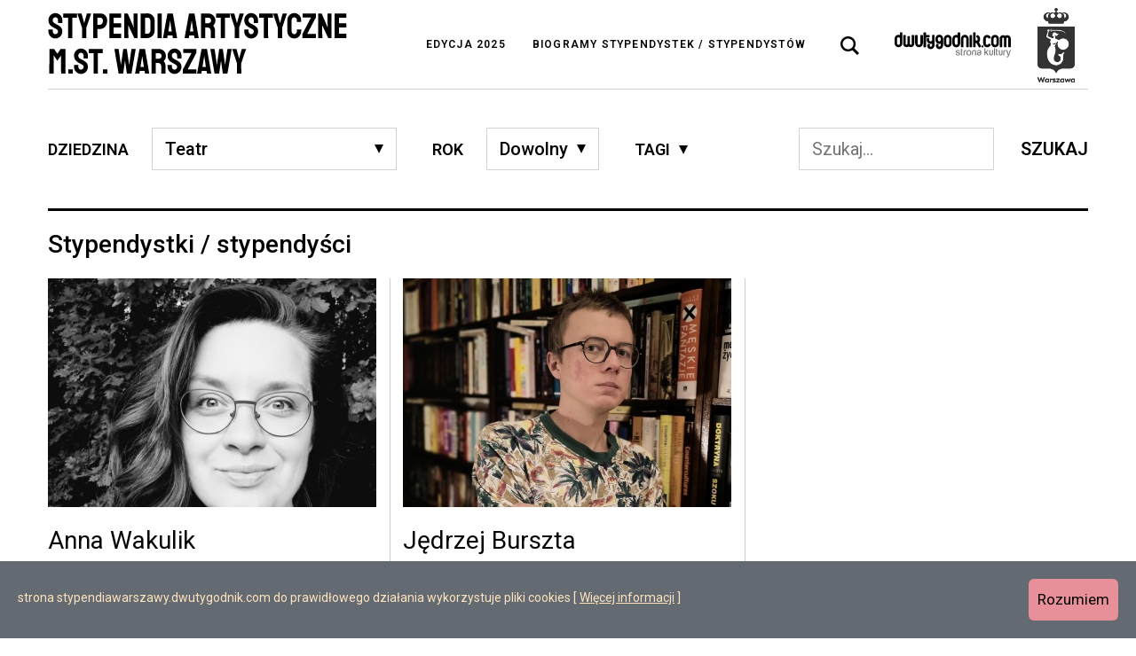

--- FILE ---
content_type: text/html; charset=UTF-8
request_url: https://stypendiawarszawy.dwutygodnik.com/szukaj?c=teatr&t%5B%5D=tozsamosc
body_size: 12259
content:
<!DOCTYPE html>
<html lang="pl" >
<head>

		<title>Stypendyści / Stypendystki | Stypendia artystyczne m.st. Warszawy</title>
	<meta http-equiv="Content-Type" content="text/html; charset=utf-8" />
	<meta name="viewport" content="width=device-width, initial-scale=1.0, maximum-scale=1.0, user-scalable=no">
		<meta name="format-detection" content="telephone=no">

	<link rel="apple-touch-icon" sizes="180x180" href="/public/frontend/image_v4/favicon/apple-touch-icon.png">
	<link rel="icon" type="image/png" sizes="32x32" href="/public/frontend/image_v4/favicon/favicon-32x32.png">
	<link rel="icon" type="image/png" sizes="16x16" href="/public/frontend/image_v4/favicon/favicon-16x16.png">
	<link rel="manifest" href="/public/frontend/image_v4/favicon/site.webmanifest">
	<link rel="mask-icon" href="/public/frontend/image_v4/favicon/safari-pinned-tab.svg" color="#5bbad5">
	<meta name="msapplication-TileColor" content="#00aba9">
	<meta name="theme-color" content="#ffffff">
<!--[if lt IE 9]>
<script src="//html5shiv.googlecode.com/svn/trunk/html5.js"></script>
<![endif]-->
	
	
	
            <meta name="robots" content="index, follow, noodp, noydir" />
    
		
			<script type="text/javascript" src="/public/frontend/script_v4/vendor-base/loadcss.js?v=202209021650"></script>
			
		<link rel="preconnect" href="https://fonts.googleapis.com">
		<link rel="preconnect" href="https://fonts.gstatic.com" crossorigin>
		<link href="https://fonts.googleapis.com/css2?family=Roboto:ital,wght@0,300;0,400;0,500;0,600;1,300;1,400;1,500;1,600&family=Staatliches&display=swap" rel="stylesheet">
												<link href="/public/frontend/style_v4/css/screen.min.css?v=202209021650" media="screen, projection, handheld" rel="stylesheet" type="text/css" />
					            <link href="/public/frontend/style_v4/css/newscreen.css" media="screen"  rel="stylesheet" type="text/css" />
		<script>
			loadCSS( "/public/frontend/style_v4/css/print.css?v=202209021650", false, 'print' );
		</script>
		<noscript>
			<link href="/public/frontend/style_v4/css/print.css?v=202209021650" media="print" rel="stylesheet" type="text/css" />
		</noscript>
				<script>
			/*! grunt-grunticon Stylesheet Loader - v2.1.6 | https://github.com/filamentgroup/grunticon | (c) 2015 Scott Jehl, Filament Group, Inc. | MIT license. */
			(function(e){function n(n,t,o,a){"use strict";var i=e.document.createElement("link"),r=t||e.document.getElementsByTagName("script")[0],d=e.document.styleSheets;return i.rel="stylesheet",i.href=n,i.media="only x",a&&(i.onload=a),r.parentNode.insertBefore(i,r),i.onloadcssdefined=function(e){for(var t,o=0;d.length>o;o++)d[o].href&&d[o].href.indexOf(n)>-1&&(t=!0);t?e():setTimeout(function(){i.onloadcssdefined(e)})},i.onloadcssdefined(function(){i.media=o||"all"}),i}function t(e,n){e.onload=function(){e.onload=null,n&&n.call(e)},"isApplicationInstalled"in navigator&&"onloadcssdefined"in e&&e.onloadcssdefined(n)}var o=function(a,i){"use strict";if(a&&3===a.length){var r=e.Image,d=!(!document.createElementNS||!document.createElementNS("http://www.w3.org/2000/svg","svg").createSVGRect||!document.implementation.hasFeature("http://www.w3.org/TR/SVG11/feature#Image","1.1")||e.opera&&-1===navigator.userAgent.indexOf("Chrome")||-1!==navigator.userAgent.indexOf("Series40")),c=new r;c.onerror=function(){o.method="png",o.href=a[2],n(a[2])},c.onload=function(){var e=1===c.width&&1===c.height,r=a[e&&d?0:e?1:2];o.method=e&&d?"svg":e?"datapng":"png",o.href=r,t(n(r),i)},c.src="[data-uri]",document.documentElement.className+=" grunticon"}};o.loadCSS=n,o.onloadCSS=t,e.grunticon=o})(this);
			grunticon(["/public/frontend/image_v4/icons/icons.data.svg.css?v=202209021650", "/public/frontend/image_v4/icons/icons.data.png.css?v=202209021650", "/public/frontend/image_v4/icons/icons.fallback.css?v=202209021650"]);
			grunticon(["/public/frontend/image_v4/icons/icons.data.svg.css?v=202209021650", "/public/frontend/image_v4/icons/icons.data.png.css?v=202209021650", "/public/frontend/image_v4/icons/icons.fallback.css?v=202209021650"]);
			grunticon(["/public/frontend/image_v4/icons/icons.data.svg.css?v=202209021650", "/public/frontend/image_v4/icons/icons.data.png.css?v=202209021650", "/public/frontend/image_v4/icons/icons.fallback.css?v=202209021650"]);
			grunticon(["/public/frontend/image_v4/icons/icons.data.svg.css?v=202209021650", "/public/frontend/image_v4/icons/icons.data.png.css?v=202209021650", "/public/frontend/image_v4/icons/icons.fallback.css?v=202209021650"]);
		</script>
		<noscript><link href="/public/frontend/image_v4/icons/icons.fallback.css?v=202209021650" rel="stylesheet"></noscript>
		<noscript><link href="/public/frontend/image_v4/icons/icons.fallback.css?v=202209021650" rel="stylesheet"></noscript>
			
			<!-- Google tag (gtag.js) -->
        <script type="text/javascript" src="/public/frontend/script_v4/cookies.js"></script>
		<script async src="https://www.googletagmanager.com/gtag/js?id=G-YERZE1J560"></script>
		<script>
		  window.dataLayer = window.dataLayer || [];
		  function gtag(){dataLayer.push(arguments);}
		  gtag('js', new Date());

		  gtag('config', 'G-YERZE1J560');
		</script>
	

		

</head>
<body id="lang-pl" class="grayscale  " data-ga="Home">



<nav class="access-alternate">
	<div>Dwutygodnik - strona kultury</div>
	<div>Szybki dostęp</div>
	<ul class="nav-jump">
		<li>
			<a href="#content">Skocz do treści</a>
		</li>
		<li>
			<a href="#nav-main" class="hidden--palm hidden--tab">Skocz do głównej nawigacji</a>
			<a href="#nav-main-mobile" class="hidden--desk" data-toggle="html" data-toggle-class="is-nav-open" data-toggle-force="true" data-toggle-follow-focus="#nav-main-mobile">Skocz do głównej nawigacji</a>
		</li>
		<li>
			<a href="#search-form" class="js-search-frm-toggle">Skocz do wyszukiwarki</a>
		</li>
	</ul>
</nav>

<div class="u-relative">
	<div class="site-header site-header--white site-header--static hidden--palm hidden--tab "><div class="site-header__content"></div></div>
	<header class="site-header site-header--white site-header--static--portable site-header--fixed-desk is-not-scrolled is-open"  role="banner">
		<div class="site-header__content">
			<div class="container">
				<div class="site-header__content-inner">
					<div class="site-header__content-item site-header__content-item--branding">
						 	<div class="branding"><a href="/"><img src="/public/frontend/image_v4/biogramy-logo-top-narrow--dark.svg" alt="Stypendia artystyczne m.st. Warszawy"  /></a></div>
					</div>
					<div class="site-header__content-item site-header__content-item--nav access--tab access--palm">
						<nav class="site-header__nav-main" role="navigation" id="nav-main">
							<h2 class="access">Nawigacja główna</h2>
							<ul class="nav  nav-main nav-main--dark"><!--
																	 --><li class="edycja_lista ">
										<a class="" href="/lista" title="">Edycja 2025</a>
									</li><!--
																	 --><li class="szukaj ">
										<a class="" href="/szukaj" title="">Biogramy stypendystek / stypendystów</a>
									</li><!--
																	 --><li class="info-o-cookies access--desk">
										<a class="" href="/informacja-o-cookies.html" title="">Informacja o cookies</a>
									</li><!--
																	 --><li class="kontakt access--desk">
										<a class="" href="/kontakt.html" title="">Kontakt</a>
									</li><!--
															 --></ul>
						</nav>
					</div>
					<div class="site-header__content-item site-header__content-item--nav-supp">
						<div class="site-header__nav-other site-header__nav-other--site-search site-search"  role="search">
							<button class="site-search__toggle js-search-frm-toggle" type="button" aria-expanded="false" role="tab" aria-controls="search-form"><span class="access">Wyszukiwarka</span><i class="site-search__toggle-icon icons-search-dark"></i></button>
							<div class="site-search-frm">
								<div class="site-search-frm__ctrl">
									<button type="submit" class="site-search-frm__btn" type="submit"><span class="access">Szukaj w serwisie</span><i class="icons-search-dark"></i></button>
								</div>
							</div>
						</div>
						<div class="site-header__nav-other site-header__nav-other--sm hidden--desk">
							<button class="hidden--desk" data-toggle="html" data-toggle-class="is-nav-open" data-toggle-follow-focus="#nav-main-mobile"><span class="access">Otwórz nawigację główną serwisu</span><i class="icons-menu-dark"></i></button>
						</div>
						<div class="site-header__nav-other site-header__nav-other--nina hidden--tab hidden--palm">
							<a rel="external" target="_blank" href="https://www.dwutygodnik.com" title="Dwutygodnik"><img src="/public/frontend/image_v4/logo-top--dark.svg" width="131" height="29" /></a>
						</div>
						<div class="site-header__nav-other site-header__nav-other--nina hidden--tab hidden--palm">
							<a rel="external" target="_blank" href="https://stypendia.um.warszawa.pl/" title="Stypendia m.st. Warszawy"><img src="/public/frontend/image_v4/Warszawa-znak-RGB-czarny-pionowy.svg" height="84" /></a>
						</div>
					</div>
				</div>
			</div>
		</div>
	</header>
	<div class="c-search-details" data-is-open="true" 	data-is-always-open="true"
	>
		<div class="container">
			<form class="c-search-details__inner" action="/szukaj">
				<h2 class="access">Wyszukiwarka</h2>
				<div class="c-search-details__filters">
					<label class="c-search-details__label c-search-details__label--category">
						<span class="c-search-details__label-text">Dziedzina</span>
						<select class="c-search-details__control" name="c">
							<option data-id="0" value="0">Dowolna</option>
															<option data-id="11" value="film" >Film</option>
															<option data-id="8" value="literatura" >Literatura</option>
															<option data-id="13" value="muzyka" >Muzyka</option>
															<option data-id="7" value="opieka-nad-zabytkami" >Opieka nad zabytkami</option>
															<option data-id="12" value="sztuki-wizualne" >Sztuki wizualne i design</option>
															<option data-id="5" value="taniec" >Taniec</option>
															<option data-id="10" value="teatr"  selected>Teatr</option>
															<option data-id="4" value="upowszechnianie-kultury" >Upowszechnianie kultury</option>
													</select>
					</label>
					<label class="c-search-details__label">
						<span class="c-search-details__label-text">Rok</span>
						<select class="c-search-details__control" name="y">
							<option value="0">Dowolny</option>
															<option value="2020" >2020</option>
															<option value="2021" >2021</option>
															<option value="2022" >2022</option>
															<option value="2023" >2023</option>
															<option value="2024" >2024</option>
															<option value="2025" >2025</option>
													</select>
					</label>
			        <div class="c-search-details__tags js-filters">
				        <button type="button" class="c-search-details__label-text c-search-details__tags-btn" data-toggle=".js-tags__container" data-toggle-follow-focus=".js-tags__container">
				        	Tagi
				        </button>


						<div class="page-header__filters-container js-tags__container newpageheader" action="">
							<div class="livesearch livesearch--filters newlivesearch">
								<div class="livesearch__decor"></div>
								<div class="livesearch__content filter-select">
									<p class="filter-select__title">
										<span>
											Dostępne tagi z dziedziny <strong class="js-tags__category"></strong>
										</span>
									</p>
									<button type="button" class="filter-select__close" data-toggle=".js-tags__container"><i class="icons-close-large-black"></i></button>
									<div class="filter-select__list new">
										<div class="gg new">
																																				<label class="filter-select__tag "
														href="/szukaj?c=&t[]=3d"
														data-categories="|12|"
														data-years="|2021|"
														rel="3d">
														<input
															type="checkbox"
															class="filter-select__tag-checkbox"
															name="t[]"
															value="3d"
																														/>
														<span class="filter-select__tag-txt">
															3D															<i class="icons-cancel-input-black"></i>
														</span>
													</label>
																																																<label class="filter-select__tag "
														href="/szukaj?c=&t[]=aktywizm"
														data-categories="|11|12|"
														data-years="|2022|2021|"
														rel="aktywizm">
														<input
															type="checkbox"
															class="filter-select__tag-checkbox"
															name="t[]"
															value="aktywizm"
																														/>
														<span class="filter-select__tag-txt">
															aktywizm															<i class="icons-cancel-input-black"></i>
														</span>
													</label>
																																																<label class="filter-select__tag "
														href="/szukaj?c=&t[]=album"
														data-categories="|4|12|13|"
														data-years="|2020|2023|2024|"
														rel="album">
														<input
															type="checkbox"
															class="filter-select__tag-checkbox"
															name="t[]"
															value="album"
																														/>
														<span class="filter-select__tag-txt">
															album															<i class="icons-cancel-input-black"></i>
														</span>
													</label>
																																																<label class="filter-select__tag "
														href="/szukaj?c=&t[]=alienacja"
														data-categories="|8|12|"
														data-years="|2021|2020|"
														rel="alienacja">
														<input
															type="checkbox"
															class="filter-select__tag-checkbox"
															name="t[]"
															value="alienacja"
																														/>
														<span class="filter-select__tag-txt">
															alienacja															<i class="icons-cancel-input-black"></i>
														</span>
													</label>
																																																<label class="filter-select__tag "
														href="/szukaj?c=&t[]=animacja"
														data-categories="|11|4|"
														data-years="|2022|2024|2025|2021|"
														rel="animacja">
														<input
															type="checkbox"
															class="filter-select__tag-checkbox"
															name="t[]"
															value="animacja"
																														/>
														<span class="filter-select__tag-txt">
															animacja															<i class="icons-cancel-input-black"></i>
														</span>
													</label>
																																																<label class="filter-select__tag "
														href="/szukaj?c=&t[]=aranzacja"
														data-categories="|13|"
														data-years="|2023|"
														rel="aranzacja">
														<input
															type="checkbox"
															class="filter-select__tag-checkbox"
															name="t[]"
															value="aranzacja"
																														/>
														<span class="filter-select__tag-txt">
															aranżacja															<i class="icons-cancel-input-black"></i>
														</span>
													</label>
																																																<label class="filter-select__tag "
														href="/szukaj?c=&t[]=architektura"
														data-categories="|7|4|12|"
														data-years="|2022|2023|2024|2021|"
														rel="architektura">
														<input
															type="checkbox"
															class="filter-select__tag-checkbox"
															name="t[]"
															value="architektura"
																														/>
														<span class="filter-select__tag-txt">
															architektura															<i class="icons-cancel-input-black"></i>
														</span>
													</label>
																																																<label class="filter-select__tag "
														href="/szukaj?c=&t[]=archiwum"
														data-categories="|4|12|13|7|"
														data-years="|2025|2022|2020|2021|2024|"
														rel="archiwum">
														<input
															type="checkbox"
															class="filter-select__tag-checkbox"
															name="t[]"
															value="archiwum"
																														/>
														<span class="filter-select__tag-txt">
															archiwum															<i class="icons-cancel-input-black"></i>
														</span>
													</label>
																																																<label class="filter-select__tag "
														href="/szukaj?c=&t[]=atlas"
														data-categories="|10|8|"
														data-years="|2020|2023|"
														rel="atlas">
														<input
															type="checkbox"
															class="filter-select__tag-checkbox"
															name="t[]"
															value="atlas"
																														/>
														<span class="filter-select__tag-txt">
															atlas															<i class="icons-cancel-input-black"></i>
														</span>
													</label>
																																																<label class="filter-select__tag "
														href="/szukaj?c=&t[]=audiosfera"
														data-categories="|13|"
														data-years="|2022|2024|2021|"
														rel="audiosfera">
														<input
															type="checkbox"
															class="filter-select__tag-checkbox"
															name="t[]"
															value="audiosfera"
																														/>
														<span class="filter-select__tag-txt">
															audiosfera															<i class="icons-cancel-input-black"></i>
														</span>
													</label>
																																																<label class="filter-select__tag "
														href="/szukaj?c=&t[]=audycja"
														data-categories="|4|"
														data-years="|2020|2023|"
														rel="audycja">
														<input
															type="checkbox"
															class="filter-select__tag-checkbox"
															name="t[]"
															value="audycja"
																														/>
														<span class="filter-select__tag-txt">
															audycja															<i class="icons-cancel-input-black"></i>
														</span>
													</label>
																																																<label class="filter-select__tag "
														href="/szukaj?c=&t[]=barok"
														data-categories="|4|"
														data-years="|2020|"
														rel="barok">
														<input
															type="checkbox"
															class="filter-select__tag-checkbox"
															name="t[]"
															value="barok"
																														/>
														<span class="filter-select__tag-txt">
															barok															<i class="icons-cancel-input-black"></i>
														</span>
													</label>
																																																<label class="filter-select__tag "
														href="/szukaj?c=&t[]=basn"
														data-categories="|12|"
														data-years="|2021|"
														rel="basn">
														<input
															type="checkbox"
															class="filter-select__tag-checkbox"
															name="t[]"
															value="basn"
																														/>
														<span class="filter-select__tag-txt">
															baśń															<i class="icons-cancel-input-black"></i>
														</span>
													</label>
																																																<label class="filter-select__tag "
														href="/szukaj?c=&t[]=bemowo"
														data-categories="|7|"
														data-years="|2021|"
														rel="bemowo">
														<input
															type="checkbox"
															class="filter-select__tag-checkbox"
															name="t[]"
															value="bemowo"
																														/>
														<span class="filter-select__tag-txt">
															bemowo															<i class="icons-cancel-input-black"></i>
														</span>
													</label>
																																																<label class="filter-select__tag "
														href="/szukaj?c=&t[]=biblia"
														data-categories="|13|"
														data-years="|2020|"
														rel="biblia">
														<input
															type="checkbox"
															class="filter-select__tag-checkbox"
															name="t[]"
															value="biblia"
																														/>
														<span class="filter-select__tag-txt">
															Biblia															<i class="icons-cancel-input-black"></i>
														</span>
													</label>
																																																<label class="filter-select__tag "
														href="/szukaj?c=&t[]=bilety"
														data-categories="|7|"
														data-years="|2020|2023|"
														rel="bilety">
														<input
															type="checkbox"
															class="filter-select__tag-checkbox"
															name="t[]"
															value="bilety"
																														/>
														<span class="filter-select__tag-txt">
															bilety															<i class="icons-cancel-input-black"></i>
														</span>
													</label>
																																																<label class="filter-select__tag "
														href="/szukaj?c=&t[]=biografia"
														data-categories="|4|10|11|12|8|"
														data-years="|2023|2020|2021|2024|2022|"
														rel="biografia">
														<input
															type="checkbox"
															class="filter-select__tag-checkbox"
															name="t[]"
															value="biografia"
																														/>
														<span class="filter-select__tag-txt">
															biografia															<i class="icons-cancel-input-black"></i>
														</span>
													</label>
																																																<label class="filter-select__tag "
														href="/szukaj?c=&t[]=bioroznorodnosc"
														data-categories="|8|4|10|"
														data-years="|2024|2021|2022|2023|"
														rel="bioroznorodnosc">
														<input
															type="checkbox"
															class="filter-select__tag-checkbox"
															name="t[]"
															value="bioroznorodnosc"
																														/>
														<span class="filter-select__tag-txt">
															bioróżnorodność															<i class="icons-cancel-input-black"></i>
														</span>
													</label>
																																																<label class="filter-select__tag "
														href="/szukaj?c=&t[]=biuro-odbudowy-stolicy"
														data-categories="|4|"
														data-years="|2020|"
														rel="biuro-odbudowy-stolicy">
														<input
															type="checkbox"
															class="filter-select__tag-checkbox"
															name="t[]"
															value="biuro-odbudowy-stolicy"
																														/>
														<span class="filter-select__tag-txt">
															Biuro Odbudowy Stolicy															<i class="icons-cancel-input-black"></i>
														</span>
													</label>
																																																<label class="filter-select__tag "
														href="/szukaj?c=&t[]=blog"
														data-categories="|4|"
														data-years="|2021|"
														rel="blog">
														<input
															type="checkbox"
															class="filter-select__tag-checkbox"
															name="t[]"
															value="blog"
																														/>
														<span class="filter-select__tag-txt">
															blog															<i class="icons-cancel-input-black"></i>
														</span>
													</label>
																																																<label class="filter-select__tag "
														href="/szukaj?c=&t[]=choreografia"
														data-categories="|5|11|"
														data-years="|2023|2024|2020|2021|2022|"
														rel="choreografia">
														<input
															type="checkbox"
															class="filter-select__tag-checkbox"
															name="t[]"
															value="choreografia"
																														/>
														<span class="filter-select__tag-txt">
															choreografia															<i class="icons-cancel-input-black"></i>
														</span>
													</label>
																																																<label class="filter-select__tag "
														href="/szukaj?c=&t[]=choroba"
														data-categories="|8|12|"
														data-years="|2021|"
														rel="choroba">
														<input
															type="checkbox"
															class="filter-select__tag-checkbox"
															name="t[]"
															value="choroba"
																														/>
														<span class="filter-select__tag-txt">
															choroba															<i class="icons-cancel-input-black"></i>
														</span>
													</label>
																																																<label class="filter-select__tag "
														href="/szukaj?c=&t[]=chor"
														data-categories="|13|"
														data-years="|2020|"
														rel="chor">
														<input
															type="checkbox"
															class="filter-select__tag-checkbox"
															name="t[]"
															value="chor"
																														/>
														<span class="filter-select__tag-txt">
															chór															<i class="icons-cancel-input-black"></i>
														</span>
													</label>
																																																<label class="filter-select__tag "
														href="/szukaj?c=&t[]=cialo"
														data-categories="|12|5|4|10|"
														data-years="|2022|2023|"
														rel="cialo">
														<input
															type="checkbox"
															class="filter-select__tag-checkbox"
															name="t[]"
															value="cialo"
																														/>
														<span class="filter-select__tag-txt">
															ciało															<i class="icons-cancel-input-black"></i>
														</span>
													</label>
																																																<label class="filter-select__tag "
														href="/szukaj?c=&t[]=cwiczenia"
														data-categories="|12|4|5|"
														data-years="|2020|2024|"
														rel="cwiczenia">
														<input
															type="checkbox"
															class="filter-select__tag-checkbox"
															name="t[]"
															value="cwiczenia"
																														/>
														<span class="filter-select__tag-txt">
															ćwiczenia															<i class="icons-cancel-input-black"></i>
														</span>
													</label>
																																																<label class="filter-select__tag "
														href="/szukaj?c=&t[]=digitalizacja"
														data-categories="|12|4|13|"
														data-years="|2020|2024|"
														rel="digitalizacja">
														<input
															type="checkbox"
															class="filter-select__tag-checkbox"
															name="t[]"
															value="digitalizacja"
																														/>
														<span class="filter-select__tag-txt">
															digitalizacja															<i class="icons-cancel-input-black"></i>
														</span>
													</label>
																																																<label class="filter-select__tag "
														href="/szukaj?c=&t[]=dojrzewanie"
														data-categories="|10|"
														data-years="|2021|"
														rel="dojrzewanie">
														<input
															type="checkbox"
															class="filter-select__tag-checkbox"
															name="t[]"
															value="dojrzewanie"
																														/>
														<span class="filter-select__tag-txt">
															dojrzewanie															<i class="icons-cancel-input-black"></i>
														</span>
													</label>
																																																<label class="filter-select__tag "
														href="/szukaj?c=&t[]=dokumentacja"
														data-categories="|7|12|"
														data-years="|2021|2024|"
														rel="dokumentacja">
														<input
															type="checkbox"
															class="filter-select__tag-checkbox"
															name="t[]"
															value="dokumentacja"
																														/>
														<span class="filter-select__tag-txt">
															dokumentacja															<i class="icons-cancel-input-black"></i>
														</span>
													</label>
																																																<label class="filter-select__tag "
														href="/szukaj?c=&t[]=dom"
														data-categories="|8|11|10|"
														data-years="|2020|2021|2024|"
														rel="dom">
														<input
															type="checkbox"
															class="filter-select__tag-checkbox"
															name="t[]"
															value="dom"
																														/>
														<span class="filter-select__tag-txt">
															dom															<i class="icons-cancel-input-black"></i>
														</span>
													</label>
																																																<label class="filter-select__tag "
														href="/szukaj?c=&t[]=dramat"
														data-categories="|10|"
														data-years="|2025|2024|"
														rel="dramat">
														<input
															type="checkbox"
															class="filter-select__tag-checkbox"
															name="t[]"
															value="dramat"
																														/>
														<span class="filter-select__tag-txt">
															dramat															<i class="icons-cancel-input-black"></i>
														</span>
													</label>
																																																<label class="filter-select__tag "
														href="/szukaj?c=&t[]=dyrygentka"
														data-categories="|5|"
														data-years="|2021|"
														rel="dyrygentka">
														<input
															type="checkbox"
															class="filter-select__tag-checkbox"
															name="t[]"
															value="dyrygentka"
																														/>
														<span class="filter-select__tag-txt">
															dyrygentka															<i class="icons-cancel-input-black"></i>
														</span>
													</label>
																																																<label class="filter-select__tag "
														href="/szukaj?c=&t[]=dzieci"
														data-categories="|4|12|10|5|13|8|"
														data-years="|2024|2022|2023|2021|2020|"
														rel="dzieci">
														<input
															type="checkbox"
															class="filter-select__tag-checkbox"
															name="t[]"
															value="dzieci"
																														/>
														<span class="filter-select__tag-txt">
															dzieci															<i class="icons-cancel-input-black"></i>
														</span>
													</label>
																																																<label class="filter-select__tag "
														href="/szukaj?c=&t[]=dziewczynstwo"
														data-categories="|10|13|"
														data-years="|2021|2023|"
														rel="dziewczynstwo">
														<input
															type="checkbox"
															class="filter-select__tag-checkbox"
															name="t[]"
															value="dziewczynstwo"
																														/>
														<span class="filter-select__tag-txt">
															dziewczyństwo															<i class="icons-cancel-input-black"></i>
														</span>
													</label>
																																																<label class="filter-select__tag "
														href="/szukaj?c=&t[]=ekologia"
														data-categories="|5|4|13|10|12|"
														data-years="|2022|2021|2020|"
														rel="ekologia">
														<input
															type="checkbox"
															class="filter-select__tag-checkbox"
															name="t[]"
															value="ekologia"
																														/>
														<span class="filter-select__tag-txt">
															ekologia															<i class="icons-cancel-input-black"></i>
														</span>
													</label>
																																																<label class="filter-select__tag "
														href="/szukaj?c=&t[]=emancypacja"
														data-categories="|11|10|"
														data-years="|2020|2022|"
														rel="emancypacja">
														<input
															type="checkbox"
															class="filter-select__tag-checkbox"
															name="t[]"
															value="emancypacja"
																														/>
														<span class="filter-select__tag-txt">
															emancypacja															<i class="icons-cancel-input-black"></i>
														</span>
													</label>
																																																<label class="filter-select__tag "
														href="/szukaj?c=&t[]=esej"
														data-categories="|8|12|11|"
														data-years="|2024|2020|2021|2022|2023|"
														rel="esej">
														<input
															type="checkbox"
															class="filter-select__tag-checkbox"
															name="t[]"
															value="esej"
																														/>
														<span class="filter-select__tag-txt">
															esej															<i class="icons-cancel-input-black"></i>
														</span>
													</label>
																																																<label class="filter-select__tag "
														href="/szukaj?c=&t[]=fantastyka"
														data-categories="|11|"
														data-years="|2021|"
														rel="fantastyka">
														<input
															type="checkbox"
															class="filter-select__tag-checkbox"
															name="t[]"
															value="fantastyka"
																														/>
														<span class="filter-select__tag-txt">
															fantastyka															<i class="icons-cancel-input-black"></i>
														</span>
													</label>
																																																<label class="filter-select__tag "
														href="/szukaj?c=&t[]=feminizm"
														data-categories="|12|8|13|"
														data-years="|2023|2024|"
														rel="feminizm">
														<input
															type="checkbox"
															class="filter-select__tag-checkbox"
															name="t[]"
															value="feminizm"
																														/>
														<span class="filter-select__tag-txt">
															feminizm															<i class="icons-cancel-input-black"></i>
														</span>
													</label>
																																																<label class="filter-select__tag "
														href="/szukaj?c=&t[]=field-recording"
														data-categories="|13|"
														data-years="|2021|2022|"
														rel="field-recording">
														<input
															type="checkbox"
															class="filter-select__tag-checkbox"
															name="t[]"
															value="field-recording"
																														/>
														<span class="filter-select__tag-txt">
															field recording															<i class="icons-cancel-input-black"></i>
														</span>
													</label>
																																																<label class="filter-select__tag "
														href="/szukaj?c=&t[]=film-dokumentalny"
														data-categories="|11|12|"
														data-years="|2022|2020|2024|2021|2023|"
														rel="film-dokumentalny">
														<input
															type="checkbox"
															class="filter-select__tag-checkbox"
															name="t[]"
															value="film-dokumentalny"
																														/>
														<span class="filter-select__tag-txt">
															film dokumentalny															<i class="icons-cancel-input-black"></i>
														</span>
													</label>
																																																<label class="filter-select__tag "
														href="/szukaj?c=&t[]=fortepian"
														data-categories="|13|4|"
														data-years="|2023|2020|2022|"
														rel="fortepian">
														<input
															type="checkbox"
															class="filter-select__tag-checkbox"
															name="t[]"
															value="fortepian"
																														/>
														<span class="filter-select__tag-txt">
															fortepian															<i class="icons-cancel-input-black"></i>
														</span>
													</label>
																																																<label class="filter-select__tag "
														href="/szukaj?c=&t[]=fotografia"
														data-categories="|11|7|12|4|"
														data-years="|2022|2021|2020|2023|2024|"
														rel="fotografia">
														<input
															type="checkbox"
															class="filter-select__tag-checkbox"
															name="t[]"
															value="fotografia"
																														/>
														<span class="filter-select__tag-txt">
															fotografia															<i class="icons-cancel-input-black"></i>
														</span>
													</label>
																																																<label class="filter-select__tag "
														href="/szukaj?c=&t[]=fotografka"
														data-categories="|4|"
														data-years="|2020|2022|"
														rel="fotografka">
														<input
															type="checkbox"
															class="filter-select__tag-checkbox"
															name="t[]"
															value="fotografka"
																														/>
														<span class="filter-select__tag-txt">
															fotografka															<i class="icons-cancel-input-black"></i>
														</span>
													</label>
																																																<label class="filter-select__tag "
														href="/szukaj?c=&t[]=found-footage"
														data-categories="|11|"
														data-years="|2020|2023|"
														rel="found-footage">
														<input
															type="checkbox"
															class="filter-select__tag-checkbox"
															name="t[]"
															value="found-footage"
																														/>
														<span class="filter-select__tag-txt">
															found footage															<i class="icons-cancel-input-black"></i>
														</span>
													</label>
																																																<label class="filter-select__tag "
														href="/szukaj?c=&t[]=galeria"
														data-categories="|12|4|"
														data-years="|2020|2021|2023|"
														rel="galeria">
														<input
															type="checkbox"
															class="filter-select__tag-checkbox"
															name="t[]"
															value="galeria"
																														/>
														<span class="filter-select__tag-txt">
															galeria															<i class="icons-cancel-input-black"></i>
														</span>
													</label>
																																																<label class="filter-select__tag "
														href="/szukaj?c=&t[]=gazeta"
														data-categories="|4|"
														data-years="|2021|"
														rel="gazeta">
														<input
															type="checkbox"
															class="filter-select__tag-checkbox"
															name="t[]"
															value="gazeta"
																														/>
														<span class="filter-select__tag-txt">
															gazeta															<i class="icons-cancel-input-black"></i>
														</span>
													</label>
																																																<label class="filter-select__tag "
														href="/szukaj?c=&t[]=gentryfikacja"
														data-categories="|10|"
														data-years="|2021|"
														rel="gentryfikacja">
														<input
															type="checkbox"
															class="filter-select__tag-checkbox"
															name="t[]"
															value="gentryfikacja"
																														/>
														<span class="filter-select__tag-txt">
															gentryfikacja															<i class="icons-cancel-input-black"></i>
														</span>
													</label>
																																																<label class="filter-select__tag "
														href="/szukaj?c=&t[]=gest"
														data-categories="|5|"
														data-years="|2021|"
														rel="gest">
														<input
															type="checkbox"
															class="filter-select__tag-checkbox"
															name="t[]"
															value="gest"
																														/>
														<span class="filter-select__tag-txt">
															gest															<i class="icons-cancel-input-black"></i>
														</span>
													</label>
																																																<label class="filter-select__tag "
														href="/szukaj?c=&t[]=getto"
														data-categories="|10|13|"
														data-years="|2020|2023|"
														rel="getto">
														<input
															type="checkbox"
															class="filter-select__tag-checkbox"
															name="t[]"
															value="getto"
																														/>
														<span class="filter-select__tag-txt">
															getto															<i class="icons-cancel-input-black"></i>
														</span>
													</label>
																																																<label class="filter-select__tag "
														href="/szukaj?c=&t[]=gra-komputerowa"
														data-categories="|12|"
														data-years="|2020|2021|"
														rel="gra-komputerowa">
														<input
															type="checkbox"
															class="filter-select__tag-checkbox"
															name="t[]"
															value="gra-komputerowa"
																														/>
														<span class="filter-select__tag-txt">
															gra komputerowa															<i class="icons-cancel-input-black"></i>
														</span>
													</label>
																																																<label class="filter-select__tag "
														href="/szukaj?c=&t[]=grafika-uzytkowa"
														data-categories="|4|"
														data-years="|2020|"
														rel="grafika-uzytkowa">
														<input
															type="checkbox"
															class="filter-select__tag-checkbox"
															name="t[]"
															value="grafika-uzytkowa"
																														/>
														<span class="filter-select__tag-txt">
															grafika użytkowa															<i class="icons-cancel-input-black"></i>
														</span>
													</label>
																																																<label class="filter-select__tag "
														href="/szukaj?c=&t[]=halas"
														data-categories="|13|"
														data-years="|2021|"
														rel="halas">
														<input
															type="checkbox"
															class="filter-select__tag-checkbox"
															name="t[]"
															value="halas"
																														/>
														<span class="filter-select__tag-txt">
															hałas															<i class="icons-cancel-input-black"></i>
														</span>
													</label>
																																																<label class="filter-select__tag "
														href="/szukaj?c=&t[]=hipertekst"
														data-categories="|10|"
														data-years="|2021|"
														rel="hipertekst">
														<input
															type="checkbox"
															class="filter-select__tag-checkbox"
															name="t[]"
															value="hipertekst"
																														/>
														<span class="filter-select__tag-txt">
															hipertekst															<i class="icons-cancel-input-black"></i>
														</span>
													</label>
																																																<label class="filter-select__tag "
														href="/szukaj?c=&t[]=historia"
														data-categories="|4|12|13|8|7|"
														data-years="|2022|2020|2023|2024|2021|"
														rel="historia">
														<input
															type="checkbox"
															class="filter-select__tag-checkbox"
															name="t[]"
															value="historia"
																														/>
														<span class="filter-select__tag-txt">
															historia															<i class="icons-cancel-input-black"></i>
														</span>
													</label>
																																																<label class="filter-select__tag "
														href="/szukaj?c=&t[]=historia-homoseksualnosci"
														data-categories="|10|"
														data-years="|2021|2023|"
														rel="historia-homoseksualnosci">
														<input
															type="checkbox"
															class="filter-select__tag-checkbox"
															name="t[]"
															value="historia-homoseksualnosci"
																														/>
														<span class="filter-select__tag-txt">
															historia homoseksualności															<i class="icons-cancel-input-black"></i>
														</span>
													</label>
																																																<label class="filter-select__tag "
														href="/szukaj?c=&t[]=historia-kryminalna"
														data-categories="|10|8|"
														data-years="|2020|2024|"
														rel="historia-kryminalna">
														<input
															type="checkbox"
															class="filter-select__tag-checkbox"
															name="t[]"
															value="historia-kryminalna"
																														/>
														<span class="filter-select__tag-txt">
															historia kryminalna															<i class="icons-cancel-input-black"></i>
														</span>
													</label>
																																																<label class="filter-select__tag "
														href="/szukaj?c=&t[]=historia-teatru"
														data-categories="|10|4|"
														data-years="|2020|2023|"
														rel="historia-teatru">
														<input
															type="checkbox"
															class="filter-select__tag-checkbox"
															name="t[]"
															value="historia-teatru"
																														/>
														<span class="filter-select__tag-txt">
															historia teatru															<i class="icons-cancel-input-black"></i>
														</span>
													</label>
																																																<label class="filter-select__tag "
														href="/szukaj?c=&t[]=ii-wojna-swiatowa"
														data-categories="|10|8|11|12|7|"
														data-years="|2020|2022|2021|"
														rel="ii-wojna-swiatowa">
														<input
															type="checkbox"
															class="filter-select__tag-checkbox"
															name="t[]"
															value="ii-wojna-swiatowa"
																														/>
														<span class="filter-select__tag-txt">
															II wojna światowa															<i class="icons-cancel-input-black"></i>
														</span>
													</label>
																																																<label class="filter-select__tag "
														href="/szukaj?c=&t[]=improwizacja"
														data-categories="|13|4|"
														data-years="|2020|2021|2022|"
														rel="improwizacja">
														<input
															type="checkbox"
															class="filter-select__tag-checkbox"
															name="t[]"
															value="improwizacja"
																														/>
														<span class="filter-select__tag-txt">
															improwizacja															<i class="icons-cancel-input-black"></i>
														</span>
													</label>
																																																<label class="filter-select__tag "
														href="/szukaj?c=&t[]=incel"
														data-categories="|12|"
														data-years="|2021|"
														rel="incel">
														<input
															type="checkbox"
															class="filter-select__tag-checkbox"
															name="t[]"
															value="incel"
																														/>
														<span class="filter-select__tag-txt">
															incel															<i class="icons-cancel-input-black"></i>
														</span>
													</label>
																																																<label class="filter-select__tag "
														href="/szukaj?c=&t[]=instalacja"
														data-categories="|12|10|5|"
														data-years="|2020|2021|2022|2023|"
														rel="instalacja">
														<input
															type="checkbox"
															class="filter-select__tag-checkbox"
															name="t[]"
															value="instalacja"
																														/>
														<span class="filter-select__tag-txt">
															instalacja															<i class="icons-cancel-input-black"></i>
														</span>
													</label>
																																																<label class="filter-select__tag "
														href="/szukaj?c=&t[]=internet"
														data-categories="|8|"
														data-years="|2020|2023|"
														rel="internet">
														<input
															type="checkbox"
															class="filter-select__tag-checkbox"
															name="t[]"
															value="internet"
																														/>
														<span class="filter-select__tag-txt">
															internet															<i class="icons-cancel-input-black"></i>
														</span>
													</label>
																																																<label class="filter-select__tag "
														href="/szukaj?c=&t[]=inwentaryzacja"
														data-categories="|7|"
														data-years="|2021|2020|"
														rel="inwentaryzacja">
														<input
															type="checkbox"
															class="filter-select__tag-checkbox"
															name="t[]"
															value="inwentaryzacja"
																														/>
														<span class="filter-select__tag-txt">
															inwentaryzacja															<i class="icons-cancel-input-black"></i>
														</span>
													</label>
																																																<label class="filter-select__tag "
														href="/szukaj?c=&t[]=jazdow"
														data-categories="|11|"
														data-years="|2021|"
														rel="jazdow">
														<input
															type="checkbox"
															class="filter-select__tag-checkbox"
															name="t[]"
															value="jazdow"
																														/>
														<span class="filter-select__tag-txt">
															jazdów															<i class="icons-cancel-input-black"></i>
														</span>
													</label>
																																																<label class="filter-select__tag "
														href="/szukaj?c=&t[]=jelonki"
														data-categories="|7|"
														data-years="|2021|"
														rel="jelonki">
														<input
															type="checkbox"
															class="filter-select__tag-checkbox"
															name="t[]"
															value="jelonki"
																														/>
														<span class="filter-select__tag-txt">
															jelonki															<i class="icons-cancel-input-black"></i>
														</span>
													</label>
																																																<label class="filter-select__tag "
														href="/szukaj?c=&t[]=kalendarium"
														data-categories="|4|8|"
														data-years="|2021|2020|"
														rel="kalendarium">
														<input
															type="checkbox"
															class="filter-select__tag-checkbox"
															name="t[]"
															value="kalendarium"
																														/>
														<span class="filter-select__tag-txt">
															kalendarium															<i class="icons-cancel-input-black"></i>
														</span>
													</label>
																																																<label class="filter-select__tag "
														href="/szukaj?c=&t[]=kamienica"
														data-categories="|4|11|8|"
														data-years="|2022|2021|"
														rel="kamienica">
														<input
															type="checkbox"
															class="filter-select__tag-checkbox"
															name="t[]"
															value="kamienica"
																														/>
														<span class="filter-select__tag-txt">
															kamienica															<i class="icons-cancel-input-black"></i>
														</span>
													</label>
																																																<label class="filter-select__tag "
														href="/szukaj?c=&t[]=kapitalizm"
														data-categories="|8|11|10|"
														data-years="|2022|2024|2021|2020|"
														rel="kapitalizm">
														<input
															type="checkbox"
															class="filter-select__tag-checkbox"
															name="t[]"
															value="kapitalizm"
																														/>
														<span class="filter-select__tag-txt">
															kapitalizm															<i class="icons-cancel-input-black"></i>
														</span>
													</label>
																																																<label class="filter-select__tag "
														href="/szukaj?c=&t[]=katalog"
														data-categories="|4|7|"
														data-years="|2024|2020|2021|2023|"
														rel="katalog">
														<input
															type="checkbox"
															class="filter-select__tag-checkbox"
															name="t[]"
															value="katalog"
																														/>
														<span class="filter-select__tag-txt">
															katalog															<i class="icons-cancel-input-black"></i>
														</span>
													</label>
																																																<label class="filter-select__tag "
														href="/szukaj?c=&t[]=kobiecosc"
														data-categories="|8|11|10|12|5|"
														data-years="|2024|2022|2023|2021|2020|"
														rel="kobiecosc">
														<input
															type="checkbox"
															class="filter-select__tag-checkbox"
															name="t[]"
															value="kobiecosc"
																														/>
														<span class="filter-select__tag-txt">
															kobiecość															<i class="icons-cancel-input-black"></i>
														</span>
													</label>
																																																<label class="filter-select__tag "
														href="/szukaj?c=&t[]=kolektyw"
														data-categories="|11|5|"
														data-years="|2022|2021|"
														rel="kolektyw">
														<input
															type="checkbox"
															class="filter-select__tag-checkbox"
															name="t[]"
															value="kolektyw"
																														/>
														<span class="filter-select__tag-txt">
															kolektyw															<i class="icons-cancel-input-black"></i>
														</span>
													</label>
																																																<label class="filter-select__tag "
														href="/szukaj?c=&t[]=komiks"
														data-categories="|12|"
														data-years="|2020|2021|2022|"
														rel="komiks">
														<input
															type="checkbox"
															class="filter-select__tag-checkbox"
															name="t[]"
															value="komiks"
																														/>
														<span class="filter-select__tag-txt">
															komiks															<i class="icons-cancel-input-black"></i>
														</span>
													</label>
																																																<label class="filter-select__tag "
														href="/szukaj?c=&t[]=kompozycja"
														data-categories="|10|13|4|"
														data-years="|2023|2024|2020|2021|2025|2022|"
														rel="kompozycja">
														<input
															type="checkbox"
															class="filter-select__tag-checkbox"
															name="t[]"
															value="kompozycja"
																														/>
														<span class="filter-select__tag-txt">
															kompozycja															<i class="icons-cancel-input-black"></i>
														</span>
													</label>
																																																<label class="filter-select__tag "
														href="/szukaj?c=&t[]=kompozytor"
														data-categories="|13|4|"
														data-years="|2022|2024|2025|2021|2020|"
														rel="kompozytor">
														<input
															type="checkbox"
															class="filter-select__tag-checkbox"
															name="t[]"
															value="kompozytor"
																														/>
														<span class="filter-select__tag-txt">
															kompozytor															<i class="icons-cancel-input-black"></i>
														</span>
													</label>
																																																<label class="filter-select__tag "
														href="/szukaj?c=&t[]=kompozytorka"
														data-categories="|4|13|10|11|"
														data-years="|2023|2024|2021|"
														rel="kompozytorka">
														<input
															type="checkbox"
															class="filter-select__tag-checkbox"
															name="t[]"
															value="kompozytorka"
																														/>
														<span class="filter-select__tag-txt">
															kompozytorka															<i class="icons-cancel-input-black"></i>
														</span>
													</label>
																																																<label class="filter-select__tag "
														href="/szukaj?c=&t[]=komunikacja-miejska"
														data-categories="|7|"
														data-years="|2020|2023|"
														rel="komunikacja-miejska">
														<input
															type="checkbox"
															class="filter-select__tag-checkbox"
															name="t[]"
															value="komunikacja-miejska"
																														/>
														<span class="filter-select__tag-txt">
															komunikacja miejska															<i class="icons-cancel-input-black"></i>
														</span>
													</label>
																																																<label class="filter-select__tag "
														href="/szukaj?c=&t[]=koncert"
														data-categories="|13|4|10|"
														data-years="|2023|2020|2021|2022|"
														rel="koncert">
														<input
															type="checkbox"
															class="filter-select__tag-checkbox"
															name="t[]"
															value="koncert"
																														/>
														<span class="filter-select__tag-txt">
															koncert															<i class="icons-cancel-input-black"></i>
														</span>
													</label>
																																																<label class="filter-select__tag "
														href="/szukaj?c=&t[]=konserwacja"
														data-categories="|7|"
														data-years="|2021|2022|2024|"
														rel="konserwacja">
														<input
															type="checkbox"
															class="filter-select__tag-checkbox"
															name="t[]"
															value="konserwacja"
																														/>
														<span class="filter-select__tag-txt">
															konserwacja															<i class="icons-cancel-input-black"></i>
														</span>
													</label>
																																																<label class="filter-select__tag "
														href="/szukaj?c=&t[]=koscioly"
														data-categories="|4|"
														data-years="|2020|"
														rel="koscioly">
														<input
															type="checkbox"
															class="filter-select__tag-checkbox"
															name="t[]"
															value="koscioly"
																														/>
														<span class="filter-select__tag-txt">
															kościoły															<i class="icons-cancel-input-black"></i>
														</span>
													</label>
																																																<label class="filter-select__tag "
														href="/szukaj?c=&t[]=krajobraz"
														data-categories="|4|12|"
														data-years="|2020|2022|"
														rel="krajobraz">
														<input
															type="checkbox"
															class="filter-select__tag-checkbox"
															name="t[]"
															value="krajobraz"
																														/>
														<span class="filter-select__tag-txt">
															krajobraz															<i class="icons-cancel-input-black"></i>
														</span>
													</label>
																																																<label class="filter-select__tag "
														href="/szukaj?c=&t[]=kronika"
														data-categories="|8|"
														data-years="|2020|"
														rel="kronika">
														<input
															type="checkbox"
															class="filter-select__tag-checkbox"
															name="t[]"
															value="kronika"
																														/>
														<span class="filter-select__tag-txt">
															kronika															<i class="icons-cancel-input-black"></i>
														</span>
													</label>
																																																<label class="filter-select__tag "
														href="/szukaj?c=&t[]=kryminal"
														data-categories="|8|11|"
														data-years="|2020|2022|"
														rel="kryminal">
														<input
															type="checkbox"
															class="filter-select__tag-checkbox"
															name="t[]"
															value="kryminal"
																														/>
														<span class="filter-select__tag-txt">
															kryminał															<i class="icons-cancel-input-black"></i>
														</span>
													</label>
																																																<label class="filter-select__tag "
														href="/szukaj?c=&t[]=kryzys-klimatyczny"
														data-categories="|13|10|8|4|"
														data-years="|2020|2021|2024|"
														rel="kryzys-klimatyczny">
														<input
															type="checkbox"
															class="filter-select__tag-checkbox"
															name="t[]"
															value="kryzys-klimatyczny"
																														/>
														<span class="filter-select__tag-txt">
															kryzys klimatyczny															<i class="icons-cancel-input-black"></i>
														</span>
													</label>
																																																<label class="filter-select__tag "
														href="/szukaj?c=&t[]=ksiazka"
														data-categories="|10|12|4|8|13|7|5|"
														data-years="|2022|2021|2023|2020|2024|"
														rel="ksiazka">
														<input
															type="checkbox"
															class="filter-select__tag-checkbox"
															name="t[]"
															value="ksiazka"
																														/>
														<span class="filter-select__tag-txt">
															książka															<i class="icons-cancel-input-black"></i>
														</span>
													</label>
																																																<label class="filter-select__tag "
														href="/szukaj?c=&t[]=kurator"
														data-categories="|12|4|"
														data-years="|2020|2023|"
														rel="kurator">
														<input
															type="checkbox"
															class="filter-select__tag-checkbox"
															name="t[]"
															value="kurator"
																														/>
														<span class="filter-select__tag-txt">
															kurator															<i class="icons-cancel-input-black"></i>
														</span>
													</label>
																																																<label class="filter-select__tag "
														href="/szukaj?c=&t[]=lata-50"
														data-categories="|12|"
														data-years="|2020|"
														rel="lata-50">
														<input
															type="checkbox"
															class="filter-select__tag-checkbox"
															name="t[]"
															value="lata-50"
																														/>
														<span class="filter-select__tag-txt">
															lata 50.															<i class="icons-cancel-input-black"></i>
														</span>
													</label>
																																																<label class="filter-select__tag "
														href="/szukaj?c=&t[]=lata-60"
														data-categories="|4|11|"
														data-years="|2021|2020|"
														rel="lata-60">
														<input
															type="checkbox"
															class="filter-select__tag-checkbox"
															name="t[]"
															value="lata-60"
																														/>
														<span class="filter-select__tag-txt">
															lata 60.															<i class="icons-cancel-input-black"></i>
														</span>
													</label>
																																																<label class="filter-select__tag "
														href="/szukaj?c=&t[]=lata-70"
														data-categories="|11|4|"
														data-years="|2022|2021|"
														rel="lata-70">
														<input
															type="checkbox"
															class="filter-select__tag-checkbox"
															name="t[]"
															value="lata-70"
																														/>
														<span class="filter-select__tag-txt">
															lata 70.															<i class="icons-cancel-input-black"></i>
														</span>
													</label>
																																																<label class="filter-select__tag "
														href="/szukaj?c=&t[]=lata-90"
														data-categories="|4|10|8|12|"
														data-years="|2021|2020|"
														rel="lata-90">
														<input
															type="checkbox"
															class="filter-select__tag-checkbox"
															name="t[]"
															value="lata-90"
																														/>
														<span class="filter-select__tag-txt">
															lata 90.															<i class="icons-cancel-input-black"></i>
														</span>
													</label>
																																																<label class="filter-select__tag "
														href="/szukaj?c=&t[]=leksykon"
														data-categories="|8|7|"
														data-years="|2020|2023|"
														rel="leksykon">
														<input
															type="checkbox"
															class="filter-select__tag-checkbox"
															name="t[]"
															value="leksykon"
																														/>
														<span class="filter-select__tag-txt">
															leksykon															<i class="icons-cancel-input-black"></i>
														</span>
													</label>
																																																<label class="filter-select__tag "
														href="/szukaj?c=&t[]=lokatorzy"
														data-categories="|10|"
														data-years="|2021|"
														rel="lokatorzy">
														<input
															type="checkbox"
															class="filter-select__tag-checkbox"
															name="t[]"
															value="lokatorzy"
																														/>
														<span class="filter-select__tag-txt">
															lokatorzy															<i class="icons-cancel-input-black"></i>
														</span>
													</label>
																																																<label class="filter-select__tag "
														href="/szukaj?c=&t[]=malarstwo"
														data-categories="|12|7|8|4|"
														data-years="|2020|2024|2021|2022|2023|"
														rel="malarstwo">
														<input
															type="checkbox"
															class="filter-select__tag-checkbox"
															name="t[]"
															value="malarstwo"
																														/>
														<span class="filter-select__tag-txt">
															malarstwo															<i class="icons-cancel-input-black"></i>
														</span>
													</label>
																																																<label class="filter-select__tag "
														href="/szukaj?c=&t[]=mala-architektura"
														data-categories="|4|12|"
														data-years="|2022|2020|"
														rel="mala-architektura">
														<input
															type="checkbox"
															class="filter-select__tag-checkbox"
															name="t[]"
															value="mala-architektura"
																														/>
														<span class="filter-select__tag-txt">
															mała architektura															<i class="icons-cancel-input-black"></i>
														</span>
													</label>
																																																<label class="filter-select__tag "
														href="/szukaj?c=&t[]=mieszkalnictwo"
														data-categories="|10|"
														data-years="|2021|"
														rel="mieszkalnictwo">
														<input
															type="checkbox"
															class="filter-select__tag-checkbox"
															name="t[]"
															value="mieszkalnictwo"
																														/>
														<span class="filter-select__tag-txt">
															mieszkalnictwo															<i class="icons-cancel-input-black"></i>
														</span>
													</label>
																																																<label class="filter-select__tag "
														href="/szukaj?c=&t[]=miedzywojnie"
														data-categories="|7|"
														data-years="|2020|"
														rel="miedzywojnie">
														<input
															type="checkbox"
															class="filter-select__tag-checkbox"
															name="t[]"
															value="miedzywojnie"
																														/>
														<span class="filter-select__tag-txt">
															międzywojnie															<i class="icons-cancel-input-black"></i>
														</span>
													</label>
																																																<label class="filter-select__tag "
														href="/szukaj?c=&t[]=migranci"
														data-categories="|8|10|4|12|11|"
														data-years="|2024|2022|2023|2021|2020|"
														rel="migranci">
														<input
															type="checkbox"
															class="filter-select__tag-checkbox"
															name="t[]"
															value="migranci"
																														/>
														<span class="filter-select__tag-txt">
															migranci															<i class="icons-cancel-input-black"></i>
														</span>
													</label>
																																																<label class="filter-select__tag "
														href="/szukaj?c=&t[]=mikroogrody"
														data-categories="|12|8|7|"
														data-years="|2020|2022|2024|"
														rel="mikroogrody">
														<input
															type="checkbox"
															class="filter-select__tag-checkbox"
															name="t[]"
															value="mikroogrody"
																														/>
														<span class="filter-select__tag-txt">
															mikroogrody															<i class="icons-cancel-input-black"></i>
														</span>
													</label>
																																																<label class="filter-select__tag "
														href="/szukaj?c=&t[]=mlodziez"
														data-categories="|8|13|10|12|11|4|"
														data-years="|2025|2024|2022|2023|2021|"
														rel="mlodziez">
														<input
															type="checkbox"
															class="filter-select__tag-checkbox"
															name="t[]"
															value="mlodziez"
																														/>
														<span class="filter-select__tag-txt">
															młodzież															<i class="icons-cancel-input-black"></i>
														</span>
													</label>
																																																<label class="filter-select__tag "
														href="/szukaj?c=&t[]=mniejszosci"
														data-categories="|12|5|"
														data-years="|2021|"
														rel="mniejszosci">
														<input
															type="checkbox"
															class="filter-select__tag-checkbox"
															name="t[]"
															value="mniejszosci"
																														/>
														<span class="filter-select__tag-txt">
															mniejszości															<i class="icons-cancel-input-black"></i>
														</span>
													</label>
																																																<label class="filter-select__tag "
														href="/szukaj?c=&t[]=moniuszko"
														data-categories="|13|"
														data-years="|2021|"
														rel="moniuszko">
														<input
															type="checkbox"
															class="filter-select__tag-checkbox"
															name="t[]"
															value="moniuszko"
																														/>
														<span class="filter-select__tag-txt">
															Moniuszko															<i class="icons-cancel-input-black"></i>
														</span>
													</label>
																																																<label class="filter-select__tag "
														href="/szukaj?c=&t[]=monografia"
														data-categories="|4|7|12|10|"
														data-years="|2023|2021|2024|2020|2022|"
														rel="monografia">
														<input
															type="checkbox"
															class="filter-select__tag-checkbox"
															name="t[]"
															value="monografia"
																														/>
														<span class="filter-select__tag-txt">
															monografia															<i class="icons-cancel-input-black"></i>
														</span>
													</label>
																																																<label class="filter-select__tag "
														href="/szukaj?c=&t[]=muzeum"
														data-categories="|4|7|"
														data-years="|2020|2022|"
														rel="muzeum">
														<input
															type="checkbox"
															class="filter-select__tag-checkbox"
															name="t[]"
															value="muzeum"
																														/>
														<span class="filter-select__tag-txt">
															muzeum															<i class="icons-cancel-input-black"></i>
														</span>
													</label>
																																																<label class="filter-select__tag "
														href="/szukaj?c=&t[]=muzyka-eksperymentalna"
														data-categories="|13|4|"
														data-years="|2022|2023|2020|2021|"
														rel="muzyka-eksperymentalna">
														<input
															type="checkbox"
															class="filter-select__tag-checkbox"
															name="t[]"
															value="muzyka-eksperymentalna"
																														/>
														<span class="filter-select__tag-txt">
															muzyka eksperymentalna															<i class="icons-cancel-input-black"></i>
														</span>
													</label>
																																																<label class="filter-select__tag "
														href="/szukaj?c=&t[]=muzyka-elektroniczna"
														data-categories="|13|"
														data-years="|2021|"
														rel="muzyka-elektroniczna">
														<input
															type="checkbox"
															class="filter-select__tag-checkbox"
															name="t[]"
															value="muzyka-elektroniczna"
																														/>
														<span class="filter-select__tag-txt">
															muzyka elektroniczna															<i class="icons-cancel-input-black"></i>
														</span>
													</label>
																																																<label class="filter-select__tag "
														href="/szukaj?c=&t[]=muzyka-filmowa"
														data-categories="|4|"
														data-years="|2021|"
														rel="muzyka-filmowa">
														<input
															type="checkbox"
															class="filter-select__tag-checkbox"
															name="t[]"
															value="muzyka-filmowa"
																														/>
														<span class="filter-select__tag-txt">
															muzyka filmowa															<i class="icons-cancel-input-black"></i>
														</span>
													</label>
																																																<label class="filter-select__tag "
														href="/szukaj?c=&t[]=muzyka-klasyczna"
														data-categories="|4|7|13|"
														data-years="|2021|2022|2025|2023|"
														rel="muzyka-klasyczna">
														<input
															type="checkbox"
															class="filter-select__tag-checkbox"
															name="t[]"
															value="muzyka-klasyczna"
																														/>
														<span class="filter-select__tag-txt">
															muzyka klasyczna															<i class="icons-cancel-input-black"></i>
														</span>
													</label>
																																																<label class="filter-select__tag "
														href="/szukaj?c=&t[]=muzyka-miasta"
														data-categories="|13|"
														data-years="|2021|"
														rel="muzyka-miasta">
														<input
															type="checkbox"
															class="filter-select__tag-checkbox"
															name="t[]"
															value="muzyka-miasta"
																														/>
														<span class="filter-select__tag-txt">
															muzyka miasta															<i class="icons-cancel-input-black"></i>
														</span>
													</label>
																																																<label class="filter-select__tag "
														href="/szukaj?c=&t[]=muzyka-na-zywo"
														data-categories="|13|4|"
														data-years="|2021|2023|2024|2020|"
														rel="muzyka-na-zywo">
														<input
															type="checkbox"
															class="filter-select__tag-checkbox"
															name="t[]"
															value="muzyka-na-zywo"
																														/>
														<span class="filter-select__tag-txt">
															muzyka na żywo															<i class="icons-cancel-input-black"></i>
														</span>
													</label>
																																																<label class="filter-select__tag "
														href="/szukaj?c=&t[]=muzyka-uliczna"
														data-categories="|13|"
														data-years="|2020|"
														rel="muzyka-uliczna">
														<input
															type="checkbox"
															class="filter-select__tag-checkbox"
															name="t[]"
															value="muzyka-uliczna"
																														/>
														<span class="filter-select__tag-txt">
															muzyka uliczna															<i class="icons-cancel-input-black"></i>
														</span>
													</label>
																																																<label class="filter-select__tag "
														href="/szukaj?c=&t[]=muzykologia"
														data-categories="|13|"
														data-years="|2020|2023|2024|"
														rel="muzykologia">
														<input
															type="checkbox"
															class="filter-select__tag-checkbox"
															name="t[]"
															value="muzykologia"
																														/>
														<span class="filter-select__tag-txt">
															muzykologia															<i class="icons-cancel-input-black"></i>
														</span>
													</label>
																																																<label class="filter-select__tag "
														href="/szukaj?c=&t[]=nagranie"
														data-categories="|10|13|"
														data-years="|2022|2024|2025|2020|2021|"
														rel="nagranie">
														<input
															type="checkbox"
															class="filter-select__tag-checkbox"
															name="t[]"
															value="nagranie"
																														/>
														<span class="filter-select__tag-txt">
															nagranie															<i class="icons-cancel-input-black"></i>
														</span>
													</label>
																																																<label class="filter-select__tag "
														href="/szukaj?c=&t[]=nowe-media"
														data-categories="|4|"
														data-years="|2021|"
														rel="nowe-media">
														<input
															type="checkbox"
															class="filter-select__tag-checkbox"
															name="t[]"
															value="nowe-media"
																														/>
														<span class="filter-select__tag-txt">
															nowe media															<i class="icons-cancel-input-black"></i>
														</span>
													</label>
																																																<label class="filter-select__tag "
														href="/szukaj?c=&t[]=oddech"
														data-categories="|12|"
														data-years="|2020|"
														rel="oddech">
														<input
															type="checkbox"
															class="filter-select__tag-checkbox"
															name="t[]"
															value="oddech"
																														/>
														<span class="filter-select__tag-txt">
															oddech															<i class="icons-cancel-input-black"></i>
														</span>
													</label>
																																																<label class="filter-select__tag "
														href="/szukaj?c=&t[]=odpady"
														data-categories="|12|"
														data-years="|2023|"
														rel="odpady">
														<input
															type="checkbox"
															class="filter-select__tag-checkbox"
															name="t[]"
															value="odpady"
																														/>
														<span class="filter-select__tag-txt">
															odpady															<i class="icons-cancel-input-black"></i>
														</span>
													</label>
																																																<label class="filter-select__tag "
														href="/szukaj?c=&t[]=ogrod"
														data-categories="|4|12|8|7|"
														data-years="|2020|2022|2024|"
														rel="ogrod">
														<input
															type="checkbox"
															class="filter-select__tag-checkbox"
															name="t[]"
															value="ogrod"
																														/>
														<span class="filter-select__tag-txt">
															ogród															<i class="icons-cancel-input-black"></i>
														</span>
													</label>
																																																<label class="filter-select__tag "
														href="/szukaj?c=&t[]=online"
														data-categories="|12|4|8|"
														data-years="|2022|2021|2023|2020|2024|"
														rel="online">
														<input
															type="checkbox"
															class="filter-select__tag-checkbox"
															name="t[]"
															value="online"
																														/>
														<span class="filter-select__tag-txt">
															online															<i class="icons-cancel-input-black"></i>
														</span>
													</label>
																																																<label class="filter-select__tag "
														href="/szukaj?c=&t[]=opera"
														data-categories="|13|10|"
														data-years="|2021|2023|"
														rel="opera">
														<input
															type="checkbox"
															class="filter-select__tag-checkbox"
															name="t[]"
															value="opera"
																														/>
														<span class="filter-select__tag-txt">
															opera															<i class="icons-cancel-input-black"></i>
														</span>
													</label>
																																																<label class="filter-select__tag "
														href="/szukaj?c=&t[]=opowiadanie"
														data-categories="|8|"
														data-years="|2020|2021|2025|"
														rel="opowiadanie">
														<input
															type="checkbox"
															class="filter-select__tag-checkbox"
															name="t[]"
															value="opowiadanie"
																														/>
														<span class="filter-select__tag-txt">
															opowiadanie															<i class="icons-cancel-input-black"></i>
														</span>
													</label>
																																																<label class="filter-select__tag "
														href="/szukaj?c=&t[]=opracowanie"
														data-categories="|4|13|12|7|"
														data-years="|2024|2022|2025|2023|2020|"
														rel="opracowanie">
														<input
															type="checkbox"
															class="filter-select__tag-checkbox"
															name="t[]"
															value="opracowanie"
																														/>
														<span class="filter-select__tag-txt">
															opracowanie															<i class="icons-cancel-input-black"></i>
														</span>
													</label>
																																																<label class="filter-select__tag "
														href="/szukaj?c=&t[]=osiedla"
														data-categories="|7|"
														data-years="|2024|"
														rel="osiedla">
														<input
															type="checkbox"
															class="filter-select__tag-checkbox"
															name="t[]"
															value="osiedla"
																														/>
														<span class="filter-select__tag-txt">
															osiedla															<i class="icons-cancel-input-black"></i>
														</span>
													</label>
																																																<label class="filter-select__tag "
														href="/szukaj?c=&t[]=osiedle"
														data-categories="|8|11|4|7|10|"
														data-years="|2021|2025|2022|2023|"
														rel="osiedle">
														<input
															type="checkbox"
															class="filter-select__tag-checkbox"
															name="t[]"
															value="osiedle"
																														/>
														<span class="filter-select__tag-txt">
															osiedle															<i class="icons-cancel-input-black"></i>
														</span>
													</label>
																																																<label class="filter-select__tag "
														href="/szukaj?c=&t[]=pandemia"
														data-categories="|8|12|"
														data-years="|2022|2024|"
														rel="pandemia">
														<input
															type="checkbox"
															class="filter-select__tag-checkbox"
															name="t[]"
															value="pandemia"
																														/>
														<span class="filter-select__tag-txt">
															pandemia															<i class="icons-cancel-input-black"></i>
														</span>
													</label>
																																																<label class="filter-select__tag "
														href="/szukaj?c=&t[]=partycypacja"
														data-categories="|13|12|4|"
														data-years="|2020|2021|2023|"
														rel="partycypacja">
														<input
															type="checkbox"
															class="filter-select__tag-checkbox"
															name="t[]"
															value="partycypacja"
																														/>
														<span class="filter-select__tag-txt">
															partycypacja															<i class="icons-cancel-input-black"></i>
														</span>
													</label>
																																																<label class="filter-select__tag "
														href="/szukaj?c=&t[]=partytura"
														data-categories="|13|12|4|"
														data-years="|2021|2020|2024|2025|"
														rel="partytura">
														<input
															type="checkbox"
															class="filter-select__tag-checkbox"
															name="t[]"
															value="partytura"
																														/>
														<span class="filter-select__tag-txt">
															partytura															<i class="icons-cancel-input-black"></i>
														</span>
													</label>
																																																<label class="filter-select__tag "
														href="/szukaj?c=&t[]=performans"
														data-categories="|4|12|5|"
														data-years="|2023|2024|"
														rel="performans">
														<input
															type="checkbox"
															class="filter-select__tag-checkbox"
															name="t[]"
															value="performans"
																														/>
														<span class="filter-select__tag-txt">
															performans															<i class="icons-cancel-input-black"></i>
														</span>
													</label>
																																																<label class="filter-select__tag "
														href="/szukaj?c=&t[]=perkusja"
														data-categories="|13|"
														data-years="|2020|"
														rel="perkusja">
														<input
															type="checkbox"
															class="filter-select__tag-checkbox"
															name="t[]"
															value="perkusja"
																														/>
														<span class="filter-select__tag-txt">
															perkusja															<i class="icons-cancel-input-black"></i>
														</span>
													</label>
																																																<label class="filter-select__tag "
														href="/szukaj?c=&t[]=piosenka"
														data-categories="|13|8|"
														data-years="|2022|2023|2024|2021|"
														rel="piosenka">
														<input
															type="checkbox"
															class="filter-select__tag-checkbox"
															name="t[]"
															value="piosenka"
																														/>
														<span class="filter-select__tag-txt">
															piosenka															<i class="icons-cancel-input-black"></i>
														</span>
													</label>
																																																<label class="filter-select__tag "
														href="/szukaj?c=&t[]=poezja"
														data-categories="|13|8|4|"
														data-years="|2023|2024|"
														rel="poezja">
														<input
															type="checkbox"
															class="filter-select__tag-checkbox"
															name="t[]"
															value="poezja"
																														/>
														<span class="filter-select__tag-txt">
															poezja															<i class="icons-cancel-input-black"></i>
														</span>
													</label>
																																																<label class="filter-select__tag "
														href="/szukaj?c=&t[]=postprawda"
														data-categories="|12|"
														data-years="|2021|"
														rel="postprawda">
														<input
															type="checkbox"
															class="filter-select__tag-checkbox"
															name="t[]"
															value="postprawda"
																														/>
														<span class="filter-select__tag-txt">
															postprawda															<i class="icons-cancel-input-black"></i>
														</span>
													</label>
																																																<label class="filter-select__tag "
														href="/szukaj?c=&t[]=powiesc"
														data-categories="|8|"
														data-years="|2020|2021|2022|2023|2024|"
														rel="powiesc">
														<input
															type="checkbox"
															class="filter-select__tag-checkbox"
															name="t[]"
															value="powiesc"
																														/>
														<span class="filter-select__tag-txt">
															powieść															<i class="icons-cancel-input-black"></i>
														</span>
													</label>
																																																<label class="filter-select__tag "
														href="/szukaj?c=&t[]=powiesc-poetycka"
														data-categories="|8|"
														data-years="|2021|2022|"
														rel="powiesc-poetycka">
														<input
															type="checkbox"
															class="filter-select__tag-checkbox"
															name="t[]"
															value="powiesc-poetycka"
																														/>
														<span class="filter-select__tag-txt">
															powieść poetycka															<i class="icons-cancel-input-black"></i>
														</span>
													</label>
																																																<label class="filter-select__tag "
														href="/szukaj?c=&t[]=powrot"
														data-categories="|10|"
														data-years="|2021|"
														rel="powrot">
														<input
															type="checkbox"
															class="filter-select__tag-checkbox"
															name="t[]"
															value="powrot"
																														/>
														<span class="filter-select__tag-txt">
															powrót															<i class="icons-cancel-input-black"></i>
														</span>
													</label>
																																																<label class="filter-select__tag "
														href="/szukaj?c=&t[]=pracownie"
														data-categories="|4|7|12|"
														data-years="|2023|2024|2021|2022|"
														rel="pracownie">
														<input
															type="checkbox"
															class="filter-select__tag-checkbox"
															name="t[]"
															value="pracownie"
																														/>
														<span class="filter-select__tag-txt">
															pracownie															<i class="icons-cancel-input-black"></i>
														</span>
													</label>
																																																<label class="filter-select__tag "
														href="/szukaj?c=&t[]=prl"
														data-categories="|4|10|8|"
														data-years="|2022|2021|2020|2023|2024|"
														rel="prl">
														<input
															type="checkbox"
															class="filter-select__tag-checkbox"
															name="t[]"
															value="prl"
																														/>
														<span class="filter-select__tag-txt">
															PRL															<i class="icons-cancel-input-black"></i>
														</span>
													</label>
																																																<label class="filter-select__tag "
														href="/szukaj?c=&t[]=projektowanie"
														data-categories="|4|12|"
														data-years="|2020|2022|2024|"
														rel="projektowanie">
														<input
															type="checkbox"
															class="filter-select__tag-checkbox"
															name="t[]"
															value="projektowanie"
																														/>
														<span class="filter-select__tag-txt">
															projektowanie															<i class="icons-cancel-input-black"></i>
														</span>
													</label>
																																																<label class="filter-select__tag "
														href="/szukaj?c=&t[]=protest"
														data-categories="|5|12|"
														data-years="|2022|"
														rel="protest">
														<input
															type="checkbox"
															class="filter-select__tag-checkbox"
															name="t[]"
															value="protest"
																														/>
														<span class="filter-select__tag-txt">
															protest															<i class="icons-cancel-input-black"></i>
														</span>
													</label>
																																																<label class="filter-select__tag "
														href="/szukaj?c=&t[]=przestrzen-wirtualna"
														data-categories="|12|"
														data-years="|2021|"
														rel="przestrzen-wirtualna">
														<input
															type="checkbox"
															class="filter-select__tag-checkbox"
															name="t[]"
															value="przestrzen-wirtualna"
																														/>
														<span class="filter-select__tag-txt">
															przestrzeń wirtualna															<i class="icons-cancel-input-black"></i>
														</span>
													</label>
																																																<label class="filter-select__tag "
														href="/szukaj?c=&t[]=przewodnik"
														data-categories="|4|13|"
														data-years="|2020|2021|"
														rel="przewodnik">
														<input
															type="checkbox"
															class="filter-select__tag-checkbox"
															name="t[]"
															value="przewodnik"
																														/>
														<span class="filter-select__tag-txt">
															przewodnik															<i class="icons-cancel-input-black"></i>
														</span>
													</label>
																																																<label class="filter-select__tag "
														href="/szukaj?c=&t[]=przyroda"
														data-categories="|8|12|"
														data-years="|2024|2023|"
														rel="przyroda">
														<input
															type="checkbox"
															class="filter-select__tag-checkbox"
															name="t[]"
															value="przyroda"
																														/>
														<span class="filter-select__tag-txt">
															przyroda															<i class="icons-cancel-input-black"></i>
														</span>
													</label>
																																																<label class="filter-select__tag "
														href="/szukaj?c=&t[]=queer"
														data-categories="|10|4|11|12|13|"
														data-years="|2023|2024|2021|2022|"
														rel="queer">
														<input
															type="checkbox"
															class="filter-select__tag-checkbox"
															name="t[]"
															value="queer"
																														/>
														<span class="filter-select__tag-txt">
															queer															<i class="icons-cancel-input-black"></i>
														</span>
													</label>
																																																<label class="filter-select__tag "
														href="/szukaj?c=&t[]=radio"
														data-categories="|13|10|"
														data-years="|2020|"
														rel="radio">
														<input
															type="checkbox"
															class="filter-select__tag-checkbox"
															name="t[]"
															value="radio"
																														/>
														<span class="filter-select__tag-txt">
															radio															<i class="icons-cancel-input-black"></i>
														</span>
													</label>
																																																<label class="filter-select__tag "
														href="/szukaj?c=&t[]=radio-art"
														data-categories="|13|4|"
														data-years="|2020|2024|"
														rel="radio-art">
														<input
															type="checkbox"
															class="filter-select__tag-checkbox"
															name="t[]"
															value="radio-art"
																														/>
														<span class="filter-select__tag-txt">
															radio art															<i class="icons-cancel-input-black"></i>
														</span>
													</label>
																																																<label class="filter-select__tag "
														href="/szukaj?c=&t[]=rekonstrukcja"
														data-categories="|13|"
														data-years="|2021|"
														rel="rekonstrukcja">
														<input
															type="checkbox"
															class="filter-select__tag-checkbox"
															name="t[]"
															value="rekonstrukcja"
																														/>
														<span class="filter-select__tag-txt">
															rekonstrukcja															<i class="icons-cancel-input-black"></i>
														</span>
													</label>
																																																<label class="filter-select__tag "
														href="/szukaj?c=&t[]=relacje"
														data-categories="|10|8|"
														data-years="|2024|2020|"
														rel="relacje">
														<input
															type="checkbox"
															class="filter-select__tag-checkbox"
															name="t[]"
															value="relacje"
																														/>
														<span class="filter-select__tag-txt">
															relacje															<i class="icons-cancel-input-black"></i>
														</span>
													</label>
																																																<label class="filter-select__tag "
														href="/szukaj?c=&t[]=religia"
														data-categories="|13|"
														data-years="|2020|"
														rel="religia">
														<input
															type="checkbox"
															class="filter-select__tag-checkbox"
															name="t[]"
															value="religia"
																														/>
														<span class="filter-select__tag-txt">
															religia															<i class="icons-cancel-input-black"></i>
														</span>
													</label>
																																																<label class="filter-select__tag "
														href="/szukaj?c=&t[]=reportaz"
														data-categories="|8|4|13|"
														data-years="|2020|2021|2023|2024|"
														rel="reportaz">
														<input
															type="checkbox"
															class="filter-select__tag-checkbox"
															name="t[]"
															value="reportaz"
																														/>
														<span class="filter-select__tag-txt">
															reportaż															<i class="icons-cancel-input-black"></i>
														</span>
													</label>
																																																<label class="filter-select__tag "
														href="/szukaj?c=&t[]=reprywatyzacja"
														data-categories="|10|"
														data-years="|2021|"
														rel="reprywatyzacja">
														<input
															type="checkbox"
															class="filter-select__tag-checkbox"
															name="t[]"
															value="reprywatyzacja"
																														/>
														<span class="filter-select__tag-txt">
															reprywatyzacja															<i class="icons-cancel-input-black"></i>
														</span>
													</label>
																																																<label class="filter-select__tag "
														href="/szukaj?c=&t[]=ringo"
														data-categories="|12|"
														data-years="|2020|"
														rel="ringo">
														<input
															type="checkbox"
															class="filter-select__tag-checkbox"
															name="t[]"
															value="ringo"
																														/>
														<span class="filter-select__tag-txt">
															ringo															<i class="icons-cancel-input-black"></i>
														</span>
													</label>
																																																<label class="filter-select__tag "
														href="/szukaj?c=&t[]=rodzina"
														data-categories="|11|8|10|"
														data-years="|2022|2024|2021|2020|"
														rel="rodzina">
														<input
															type="checkbox"
															class="filter-select__tag-checkbox"
															name="t[]"
															value="rodzina"
																														/>
														<span class="filter-select__tag-txt">
															rodzina															<i class="icons-cancel-input-black"></i>
														</span>
													</label>
																																																<label class="filter-select__tag "
														href="/szukaj?c=&t[]=rosliny"
														data-categories="|4|8|7|13|"
														data-years="|2022|2024|2020|"
														rel="rosliny">
														<input
															type="checkbox"
															class="filter-select__tag-checkbox"
															name="t[]"
															value="rosliny"
																														/>
														<span class="filter-select__tag-txt">
															rośliny															<i class="icons-cancel-input-black"></i>
														</span>
													</label>
																																																<label class="filter-select__tag "
														href="/szukaj?c=&t[]=rzezba"
														data-categories="|12|4|"
														data-years="|2021|2022|2023|2024|2020|"
														rel="rzezba">
														<input
															type="checkbox"
															class="filter-select__tag-checkbox"
															name="t[]"
															value="rzezba"
																														/>
														<span class="filter-select__tag-txt">
															rzeźba															<i class="icons-cancel-input-black"></i>
														</span>
													</label>
																																																<label class="filter-select__tag "
														href="/szukaj?c=&t[]=samotnosc"
														data-categories="|12|8|"
														data-years="|2020|"
														rel="samotnosc">
														<input
															type="checkbox"
															class="filter-select__tag-checkbox"
															name="t[]"
															value="samotnosc"
																														/>
														<span class="filter-select__tag-txt">
															samotność															<i class="icons-cancel-input-black"></i>
														</span>
													</label>
																																																<label class="filter-select__tag "
														href="/szukaj?c=&t[]=sample"
														data-categories="|13|"
														data-years="|2021|"
														rel="sample">
														<input
															type="checkbox"
															class="filter-select__tag-checkbox"
															name="t[]"
															value="sample"
																														/>
														<span class="filter-select__tag-txt">
															sample															<i class="icons-cancel-input-black"></i>
														</span>
													</label>
																																																<label class="filter-select__tag "
														href="/szukaj?c=&t[]=sasiedztwo"
														data-categories="|13|11|4|8|"
														data-years="|2025|2020|2023|"
														rel="sasiedztwo">
														<input
															type="checkbox"
															class="filter-select__tag-checkbox"
															name="t[]"
															value="sasiedztwo"
																														/>
														<span class="filter-select__tag-txt">
															sąsiedztwo															<i class="icons-cancel-input-black"></i>
														</span>
													</label>
																																																<label class="filter-select__tag "
														href="/szukaj?c=&t[]=scenariusz"
														data-categories="|4|10|12|11|5|"
														data-years="|2020|2022|2021|2023|2024|2025|"
														rel="scenariusz">
														<input
															type="checkbox"
															class="filter-select__tag-checkbox"
															name="t[]"
															value="scenariusz"
																														/>
														<span class="filter-select__tag-txt">
															scenariusz															<i class="icons-cancel-input-black"></i>
														</span>
													</label>
																																																<label class="filter-select__tag "
														href="/szukaj?c=&t[]=senior"
														data-categories="|13|5|"
														data-years="|2021|2022|2025|"
														rel="senior">
														<input
															type="checkbox"
															class="filter-select__tag-checkbox"
															name="t[]"
															value="senior"
																														/>
														<span class="filter-select__tag-txt">
															senior															<i class="icons-cancel-input-black"></i>
														</span>
													</label>
																																																<label class="filter-select__tag "
														href="/szukaj?c=&t[]=slownik"
														data-categories="|12|"
														data-years="|2021|"
														rel="slownik">
														<input
															type="checkbox"
															class="filter-select__tag-checkbox"
															name="t[]"
															value="slownik"
																														/>
														<span class="filter-select__tag-txt">
															słownik															<i class="icons-cancel-input-black"></i>
														</span>
													</label>
																																																<label class="filter-select__tag "
														href="/szukaj?c=&t[]=sluchowisko"
														data-categories="|4|13|10|"
														data-years="|2020|2021|2022|2024|"
														rel="sluchowisko">
														<input
															type="checkbox"
															class="filter-select__tag-checkbox"
															name="t[]"
															value="sluchowisko"
																														/>
														<span class="filter-select__tag-txt">
															słuchowisko															<i class="icons-cancel-input-black"></i>
														</span>
													</label>
																																																<label class="filter-select__tag "
														href="/szukaj?c=&t[]=sonosfera"
														data-categories="|13|"
														data-years="|2021|2022|"
														rel="sonosfera">
														<input
															type="checkbox"
															class="filter-select__tag-checkbox"
															name="t[]"
															value="sonosfera"
																														/>
														<span class="filter-select__tag-txt">
															sonosfera															<i class="icons-cancel-input-black"></i>
														</span>
													</label>
																																																<label class="filter-select__tag "
														href="/szukaj?c=&t[]=spektakl"
														data-categories="|10|5|"
														data-years="|2024|2023|"
														rel="spektakl">
														<input
															type="checkbox"
															class="filter-select__tag-checkbox"
															name="t[]"
															value="spektakl"
																														/>
														<span class="filter-select__tag-txt">
															spektakl															<i class="icons-cancel-input-black"></i>
														</span>
													</label>
																																																<label class="filter-select__tag "
														href="/szukaj?c=&t[]=sport"
														data-categories="|11|12|5|"
														data-years="|2023|2024|2020|2022|"
														rel="sport">
														<input
															type="checkbox"
															class="filter-select__tag-checkbox"
															name="t[]"
															value="sport"
																														/>
														<span class="filter-select__tag-txt">
															sport															<i class="icons-cancel-input-black"></i>
														</span>
													</label>
																																																<label class="filter-select__tag "
														href="/szukaj?c=&t[]=stolica"
														data-categories="|7|"
														data-years="|2020|"
														rel="stolica">
														<input
															type="checkbox"
															class="filter-select__tag-checkbox"
															name="t[]"
															value="stolica"
																														/>
														<span class="filter-select__tag-txt">
															Stolica															<i class="icons-cancel-input-black"></i>
														</span>
													</label>
																																																<label class="filter-select__tag "
														href="/szukaj?c=&t[]=szklo"
														data-categories="|12|"
														data-years="|2020|2023|"
														rel="szklo">
														<input
															type="checkbox"
															class="filter-select__tag-checkbox"
															name="t[]"
															value="szklo"
																														/>
														<span class="filter-select__tag-txt">
															szkło															<i class="icons-cancel-input-black"></i>
														</span>
													</label>
																																																<label class="filter-select__tag "
														href="/szukaj?c=&t[]=sztuka-krytyczna"
														data-categories="|12|"
														data-years="|2021|"
														rel="sztuka-krytyczna">
														<input
															type="checkbox"
															class="filter-select__tag-checkbox"
															name="t[]"
															value="sztuka-krytyczna"
																														/>
														<span class="filter-select__tag-txt">
															sztuka krytyczna															<i class="icons-cancel-input-black"></i>
														</span>
													</label>
																																																<label class="filter-select__tag "
														href="/szukaj?c=&t[]=sztuka-sakralna"
														data-categories="|4|"
														data-years="|2020|"
														rel="sztuka-sakralna">
														<input
															type="checkbox"
															class="filter-select__tag-checkbox"
															name="t[]"
															value="sztuka-sakralna"
																														/>
														<span class="filter-select__tag-txt">
															sztuka sakralna															<i class="icons-cancel-input-black"></i>
														</span>
													</label>
																																																<label class="filter-select__tag "
														href="/szukaj?c=&t[]=srodowisko"
														data-categories="|10|12|4|"
														data-years="|2021|2024|"
														rel="srodowisko">
														<input
															type="checkbox"
															class="filter-select__tag-checkbox"
															name="t[]"
															value="srodowisko"
																														/>
														<span class="filter-select__tag-txt">
															środowisko															<i class="icons-cancel-input-black"></i>
														</span>
													</label>
																																																<label class="filter-select__tag "
														href="/szukaj?c=&t[]=taniec"
														data-categories="|11|4|5|"
														data-years="|2020|2022|"
														rel="taniec">
														<input
															type="checkbox"
															class="filter-select__tag-checkbox"
															name="t[]"
															value="taniec"
																														/>
														<span class="filter-select__tag-txt">
															taniec															<i class="icons-cancel-input-black"></i>
														</span>
													</label>
																																																<label class="filter-select__tag "
														href="/szukaj?c=&t[]=tkanina"
														data-categories="|4|10|"
														data-years="|2020|2022|"
														rel="tkanina">
														<input
															type="checkbox"
															class="filter-select__tag-checkbox"
															name="t[]"
															value="tkanina"
																														/>
														<span class="filter-select__tag-txt">
															tkanina															<i class="icons-cancel-input-black"></i>
														</span>
													</label>
																																																<label class="filter-select__tag "
														href="/szukaj?c=&t[]=tozsamosc"
														data-categories="|10|13|8|"
														data-years="|2022|2024|2021|"
														rel="tozsamosc">
														<input
															type="checkbox"
															class="filter-select__tag-checkbox"
															name="t[]"
															value="tozsamosc"
																															checked
																														/>
														<span class="filter-select__tag-txt">
															tożsamość															<i class="icons-cancel-input-black"></i>
														</span>
													</label>
																																																<label class="filter-select__tag "
														href="/szukaj?c=&t[]=transformacja"
														data-categories="|10|12|5|4|11|"
														data-years="|2020|2021|2024|"
														rel="transformacja">
														<input
															type="checkbox"
															class="filter-select__tag-checkbox"
															name="t[]"
															value="transformacja"
																														/>
														<span class="filter-select__tag-txt">
															transformacja															<i class="icons-cancel-input-black"></i>
														</span>
													</label>
																																																<label class="filter-select__tag "
														href="/szukaj?c=&t[]=troska"
														data-categories="|10|5|8|"
														data-years="|2021|"
														rel="troska">
														<input
															type="checkbox"
															class="filter-select__tag-checkbox"
															name="t[]"
															value="troska"
																														/>
														<span class="filter-select__tag-txt">
															troska															<i class="icons-cancel-input-black"></i>
														</span>
													</label>
																																																<label class="filter-select__tag "
														href="/szukaj?c=&t[]=typografia"
														data-categories="|12|"
														data-years="|2022|"
														rel="typografia">
														<input
															type="checkbox"
															class="filter-select__tag-checkbox"
															name="t[]"
															value="typografia"
																														/>
														<span class="filter-select__tag-txt">
															typografia															<i class="icons-cancel-input-black"></i>
														</span>
													</label>
																																																<label class="filter-select__tag "
														href="/szukaj?c=&t[]=vhs"
														data-categories="|10|"
														data-years="|2020|"
														rel="vhs">
														<input
															type="checkbox"
															class="filter-select__tag-checkbox"
															name="t[]"
															value="vhs"
																														/>
														<span class="filter-select__tag-txt">
															vhs															<i class="icons-cancel-input-black"></i>
														</span>
													</label>
																																																<label class="filter-select__tag "
														href="/szukaj?c=&t[]=warszawa"
														data-categories="|12|8|4|13|10|11|7|"
														data-years="|2023|2022|2024|2020|"
														rel="warszawa">
														<input
															type="checkbox"
															class="filter-select__tag-checkbox"
															name="t[]"
															value="warszawa"
																														/>
														<span class="filter-select__tag-txt">
															Warszawa															<i class="icons-cancel-input-black"></i>
														</span>
													</label>
																																																<label class="filter-select__tag "
														href="/szukaj?c=&t[]=warsztaty"
														data-categories="|4|5|10|11|8|12|13|"
														data-years="|2021|2024|2023|2020|2022|"
														rel="warsztaty">
														<input
															type="checkbox"
															class="filter-select__tag-checkbox"
															name="t[]"
															value="warsztaty"
																														/>
														<span class="filter-select__tag-txt">
															warsztaty															<i class="icons-cancel-input-black"></i>
														</span>
													</label>
																																																<label class="filter-select__tag "
														href="/szukaj?c=&t[]=wideo"
														data-categories="|12|"
														data-years="|2021|2020|"
														rel="wideo">
														<input
															type="checkbox"
															class="filter-select__tag-checkbox"
															name="t[]"
															value="wideo"
																														/>
														<span class="filter-select__tag-txt">
															wideo															<i class="icons-cancel-input-black"></i>
														</span>
													</label>
																																																<label class="filter-select__tag "
														href="/szukaj?c=&t[]=wideoblog"
														data-categories="|4|12|"
														data-years="|2021|2023|2024|"
														rel="wideoblog">
														<input
															type="checkbox"
															class="filter-select__tag-checkbox"
															name="t[]"
															value="wideoblog"
																														/>
														<span class="filter-select__tag-txt">
															wideoblog															<i class="icons-cancel-input-black"></i>
														</span>
													</label>
																																																<label class="filter-select__tag "
														href="/szukaj?c=&t[]=wspolnota"
														data-categories="|5|12|"
														data-years="|2021|2024|"
														rel="wspolnota">
														<input
															type="checkbox"
															class="filter-select__tag-checkbox"
															name="t[]"
															value="wspolnota"
																														/>
														<span class="filter-select__tag-txt">
															wspólnota															<i class="icons-cancel-input-black"></i>
														</span>
													</label>
																																																<label class="filter-select__tag "
														href="/szukaj?c=&t[]=wspolnoty-mieszkaniowe"
														data-categories="|11|7|"
														data-years="|2020|2024|"
														rel="wspolnoty-mieszkaniowe">
														<input
															type="checkbox"
															class="filter-select__tag-checkbox"
															name="t[]"
															value="wspolnoty-mieszkaniowe"
																														/>
														<span class="filter-select__tag-txt">
															wspólnoty mieszkaniowe															<i class="icons-cancel-input-black"></i>
														</span>
													</label>
																																																<label class="filter-select__tag "
														href="/szukaj?c=&t[]=wycieczka"
														data-categories="|8|"
														data-years="|2023|"
														rel="wycieczka">
														<input
															type="checkbox"
															class="filter-select__tag-checkbox"
															name="t[]"
															value="wycieczka"
																														/>
														<span class="filter-select__tag-txt">
															wycieczka															<i class="icons-cancel-input-black"></i>
														</span>
													</label>
																																																<label class="filter-select__tag "
														href="/szukaj?c=&t[]=wykluczenie"
														data-categories="|8|10|12|5|"
														data-years="|2024|2021|"
														rel="wykluczenie">
														<input
															type="checkbox"
															class="filter-select__tag-checkbox"
															name="t[]"
															value="wykluczenie"
																														/>
														<span class="filter-select__tag-txt">
															wykluczenie															<i class="icons-cancel-input-black"></i>
														</span>
													</label>
																																																<label class="filter-select__tag "
														href="/szukaj?c=&t[]=wystawa"
														data-categories="|4|12|7|"
														data-years="|2024|2022|2021|2020|2023|"
														rel="wystawa">
														<input
															type="checkbox"
															class="filter-select__tag-checkbox"
															name="t[]"
															value="wystawa"
																														/>
														<span class="filter-select__tag-txt">
															wystawa															<i class="icons-cancel-input-black"></i>
														</span>
													</label>
																																																<label class="filter-select__tag "
														href="/szukaj?c=&t[]=wywiady"
														data-categories="|5|10|8|4|7|"
														data-years="|2023|2022|2024|2021|"
														rel="wywiady">
														<input
															type="checkbox"
															class="filter-select__tag-checkbox"
															name="t[]"
															value="wywiady"
																														/>
														<span class="filter-select__tag-txt">
															wywiady															<i class="icons-cancel-input-black"></i>
														</span>
													</label>
																																																<label class="filter-select__tag "
														href="/szukaj?c=&t[]=zacheta"
														data-categories="|4|"
														data-years="|2021|"
														rel="zacheta">
														<input
															type="checkbox"
															class="filter-select__tag-checkbox"
															name="t[]"
															value="zacheta"
																														/>
														<span class="filter-select__tag-txt">
															Zachęta															<i class="icons-cancel-input-black"></i>
														</span>
													</label>
																																																<label class="filter-select__tag "
														href="/szukaj?c=&t[]=zaglada"
														data-categories="|8|12|"
														data-years="|2020|2023|"
														rel="zaglada">
														<input
															type="checkbox"
															class="filter-select__tag-checkbox"
															name="t[]"
															value="zaglada"
																														/>
														<span class="filter-select__tag-txt">
															Zagłada															<i class="icons-cancel-input-black"></i>
														</span>
													</label>
																																																<label class="filter-select__tag "
														href="/szukaj?c=&t[]=zdrowie-psychiczne"
														data-categories="|12|10|"
														data-years="|2020|2023|2024|"
														rel="zdrowie-psychiczne">
														<input
															type="checkbox"
															class="filter-select__tag-checkbox"
															name="t[]"
															value="zdrowie-psychiczne"
																														/>
														<span class="filter-select__tag-txt">
															zdrowie psychiczne															<i class="icons-cancel-input-black"></i>
														</span>
													</label>
																																																<label class="filter-select__tag "
														href="/szukaj?c=&t[]=zielen"
														data-categories="|5|4|12|8|"
														data-years="|2022|2020|"
														rel="zielen">
														<input
															type="checkbox"
															class="filter-select__tag-checkbox"
															name="t[]"
															value="zielen"
																														/>
														<span class="filter-select__tag-txt">
															zieleń															<i class="icons-cancel-input-black"></i>
														</span>
													</label>
																																																<label class="filter-select__tag "
														href="/szukaj?c=&t[]=zin"
														data-categories="|4|12|"
														data-years="|2024|"
														rel="zin">
														<input
															type="checkbox"
															class="filter-select__tag-checkbox"
															name="t[]"
															value="zin"
																														/>
														<span class="filter-select__tag-txt">
															zin															<i class="icons-cancel-input-black"></i>
														</span>
													</label>
																																																<label class="filter-select__tag "
														href="/szukaj?c=&t[]=zaloba"
														data-categories="|5|8|10|"
														data-years="|2023|2024|"
														rel="zaloba">
														<input
															type="checkbox"
															class="filter-select__tag-checkbox"
															name="t[]"
															value="zaloba"
																														/>
														<span class="filter-select__tag-txt">
															żałoba															<i class="icons-cancel-input-black"></i>
														</span>
													</label>
																																																<label class="filter-select__tag "
														href="/szukaj?c=&t[]=zydzi"
														data-categories="|8|10|13|12|"
														data-years="|2020|2022|2023|2024|"
														rel="zydzi">
														<input
															type="checkbox"
															class="filter-select__tag-checkbox"
															name="t[]"
															value="zydzi"
																														/>
														<span class="filter-select__tag-txt">
															Żydzi															<i class="icons-cancel-input-black"></i>
														</span>
													</label>
																																	</div>
									</div>
								</div>
								<button type="submit" class="livesearch__more livesearch__more--short livesearch__more--light-top">OK <i class="icons-arrow-right-small"></i></button>
							</div>
						</div>

			        </div>
				</div>
				<div class="c-search-details__input">
					<label class="access">Szukaj w serwisie</label>
					<input
						class="c-search-details__control c-search-details__control--input"
						value=""
						type="text"
						name="query"
						id="site-search"
						placeholder="Szukaj..." />
					<button type="submit" class="c-search-details__btn">Szukaj</button>
				</div>
			</form>
		</div>
	</div>
</div>

<main id="content" role="main">

<h1 class="access">Stypendia artystyczne miasta Warszawy</h1>

<div class="container">
    <header class="page-header page-header--small">
        <h1 class="page-header__title">Stypendystki / stypendyści</h1>
    </header>
</div>


<div class="container container--relative">
	<section class="articles-container">
		<div class="g g--flex js-loader-content__container" data-pages-count="1"><!--
			--><div class="gc unit-1-3--desk unit-1-2--tab unit-1-2--palm-xwide unit-1-2--palm-wide">
			<article class="article-item article-item--regular article-item--cat-teatr ">
	<a href="/artykul/135-anna-wakulik.html?u=szukaj&amp;c=teatr&amp;t%5B0%5D=tozsamosc" class="article-item__img">
		<span class="img-scale img-scale--image_thumb">
			<!-- <img src="http://placehold.it/456x317" /> -->
							

<picture>
	<!--[if IE 9]><video style="display: none;"><![endif]-->
		<source srcset="/public/media/article/image_thumb/0135.jpg?cb=401" media="(min-width: 1500px)" >
		<source srcset="/public/media/article/image_thumb/0135.jpg?cb=401" media="only screen and (max-width: 1499px)" >
	<!--[if IE 9]></video><![endif]-->
	<img srcset="/public/media/article/image_thumb/0135.jpg?cb=401"  src="/public/media/article/image_thumb/0135.jpg?cb=401" alt="Anna Wakulik"  >
</picture>


								</span>
	</a>
		<div class="article-item__content">
		<header class="article-item__heading">
			<h3 class="article-item__title"><a href="/artykul/135-anna-wakulik.html?u=szukaj&amp;c=teatr&amp;t%5B0%5D=tozsamosc">Anna Wakulik</a></h3>
		</header>
		<p class="article-item__body">
			<a  href="/artykul/135-anna-wakulik.html">
				Wyprawiają się na Kanczendzangę, bo chcą odnaleźć ciała zmarłych bliskich, a&nbsp;także zarobić pieniądze, poczuć adrenalinę i&nbsp;odnaleźć w&nbsp;życiu sens. W dramacie &bdquo;Wasza wysokość&rdquo; bohaterowie przekraczają granicę bezpieczeństwa &ndash; dosłownie i&nbsp;w przenośni...					
			</a>
		</p>
	</div>
	</article>
		 </div><!-- 
			--><div class="gc unit-1-3--desk unit-1-2--tab unit-1-2--palm-xwide unit-1-2--palm-wide">
			<article class="article-item article-item--regular article-item--cat-teatr ">
	<a href="/artykul/65-jedrzej-burszta.html?u=szukaj&amp;c=teatr&amp;t%5B0%5D=tozsamosc" class="article-item__img">
		<span class="img-scale img-scale--image_thumb">
			<!-- <img src="http://placehold.it/456x317" /> -->
							

<picture>
	<!--[if IE 9]><video style="display: none;"><![endif]-->
		<source srcset="/public/media/article/image_thumb/0065.jpg?cb=401" media="(min-width: 1500px)" >
		<source srcset="/public/media/article/image_thumb/0065.jpg?cb=401" media="only screen and (max-width: 1499px)" >
	<!--[if IE 9]></video><![endif]-->
	<img srcset="/public/media/article/image_thumb/0065.jpg?cb=401"  src="/public/media/article/image_thumb/0065.jpg?cb=401" alt="Jędrzej Burszta"  >
</picture>


								</span>
	</a>
		<div class="article-item__content">
		<header class="article-item__heading">
			<h3 class="article-item__title"><a href="/artykul/65-jedrzej-burszta.html?u=szukaj&amp;c=teatr&amp;t%5B0%5D=tozsamosc">Jędrzej Burszta</a></h3>
		</header>
		<p class="article-item__body">
			<a  href="/artykul/65-jedrzej-burszta.html">
				&bdquo;Willkommen! And bienvenue! Welcome!&rdquo; &ndash; śpiewa konferansjer w&nbsp;filmowym &bdquo;Kabarecie&rdquo;. W podobny dekadencki nastr&oacute;j wprowadzają widz&oacute;w spektakle, w&nbsp;kt&oacute;rych wsp&oacute;łautorem scenariusza jest Jędrzej Burszta...					
			</a>
		</p>
	</div>
	</article>
		 </div><!-- 
	--></div>
	</section>
</div>


</main>

<div class="container hidden--palm hidden--tab">
	<hr class="section-separator page-footer-separator" role="presentation">

	<footer class="g--no-space" role="contentinfo"><!--
		--><div class="gc--no-space unit-5-12--desk">
            <style>
                .legal-info a { opacity: .5 !important;}
                .legal-info a:hover { opacity: 1 !important;}
            </style>
			<div class="legal-info">
				<a rel="external" target="_blank" href="https://www.dwutygodnik.com" title="Dwutygodnik" ><img src="/public/frontend/image_v4/logo-top--dark.svg" width="98" height="21" /></a>
				<a rel="external" target="_blank" href="https://stypendia.um.warszawa.pl/" title="Stypendia m.st. Warszawy"><img src="/public/frontend/image_v4/Warszawa-znak-RGB-czarny-pionowy.svg" height="63" /></a>
			</div>
		</div><!--
		--><div class="gc--no-space unit-7-12--desk">
			<nav>
							<h2 class="access">Nawigacja uzupełniająca</h2>
				<ul class="nav nav--footer">
											 <li class="home">
							<a class="" href="/" title="">Strona główna</a>
						</li>
											 <li class="edycja_lista">
							<a class="" href="/lista" title="">Edycja 2025</a>
						</li>
											 <li class="szukaj">
							<a class="" href="/szukaj" title="">Biogramy stypendystek / stypendystów</a>
						</li>
											 <li class="info-o-cookies">
							<a class="" href="/informacja-o-cookies.html" title="">Informacja o cookies</a>
						</li>
											 <li class="kontakt">
							<a class="" href="/kontakt.html" title="">Kontakt</a>
						</li>
									</ul>
						</nav>
		</div><!--
	--></footer>
</div>


<div class="l-mobile-nav__backdrop">
</div>
<div class="l-mobile-nav" id="nav-main-mobile" aria-role="dialog">
	<div class="l-mobile-nav__content">
		<nav class="mobile-nav">
			<h2 class="access">Nawigacja główna - wersja mobilna</h2>
			<div class="mobile-nav__header container">
			 	<a class="mobile-nav__branding mobile-nav__branding--narrow" href="/"><img src="/public/frontend/image_v4/biogramy-logo-top.svg" alt="Stypendia artystyczne m.st. Warszawy" /></a>
			 	<button class="mobile-nav__close" data-toggle="html" data-toggle-class="is-nav-open" data-scroll-top="true" data-toggle-follow-focus="#nav-main-mobile"><span class="access">Zamknij nawigację główną</span><i class="icons-close-menu-white"></i></button>
			</div>
			<div class="mobile-nav__content">
				<ul class="nav-mobile g--no-space"><!--
																											--><li class="edycja_lista gc--no-space">
							<a class="" href="/lista" title=""><span>Edycja 2025</span></a>
						</li><!--
																	--><li class="szukaj gc--no-space">
							<a class="" href="/szukaj" title=""><span>Biogramy stypendystek / stypendystów</span></a>
						</li><!--
																	--><li class="info-o-cookies gc--no-space">
							<a class="" href="/informacja-o-cookies.html" title=""><span>Informacja o cookies</span></a>
						</li><!--
																	--><li class="kontakt gc--no-space">
							<a class="" href="/kontakt.html" title=""><span>Kontakt</span></a>
						</li><!--
									--></ul>
							</div>
		</nav>
				<nav class="mobile-nav__other">
			<h2 class="access">Nawigacja uzupełniająca - </h2>
			<div class="mobile-nav__footer">
				<a rel="external" target="_blank" href="https://www.dwutygodnik.com" title="Dwutygodnik"><img src="/public/frontend/image_v4/logo-top.svg" width="131" height="29" /></a>
				<a rel="external" target="_blank" href="https://stypendia.um.warszawa.pl/" title="Stypendia m.st. Warszawy"><img src="/public/frontend/image_v4/Warszawa-znak-RGB-bialy-pionowy.svg" height="84" /></a>
			</div>
		</nav>
			</div>
</div>

			<script type="text/javascript" src="/public/frontend/script_v4/vendor/what-input/what-input.js?v=202209021650"></script>
		<script type="text/javascript" src="/public/frontend/script_v4/vendor/swfobject.js?v=202209021650"></script>
		<script type="text/javascript" src="/public/frontend/script_v4/vendor/video-js/video.novtt.js?v=202209021650"></script>
		<script type="text/javascript" src="/public/frontend/script_v4/vendor/hammer.2.min.js?v=202209021650"></script>
		<script type="text/javascript" src="/public/frontend/script_v4/vendor/jquery-3.6.0.min.js?v=202209021650"></script>
		<script type="text/javascript" src="/public/frontend/script_v4/vendor/jquery.ba-throttle-debounce.min.js?v=202209021650"></script>
		<script type="text/javascript" src="/public/frontend/script_v4/vendor/jquery.hammer.2.js?v=202209021650"></script>
		<script type="text/javascript" src="/public/frontend/script_v4/vendor/request-animation-frame.js?v=202209021650"></script>
		<script type="text/javascript" src="/public/frontend/script_v4/vendor/carousel/carousel.js?v=202209021650"></script>
		<script type="text/javascript" src="/public/frontend/script_v4/vendor/carousel/carousel-vertical.js?v=202209021650"></script>
		<script type="text/javascript" src="/public/frontend/script_v4/vendor/block-truncate/block-truncate.js?v=202209021650"></script>
		<script type="text/javascript" src="/public/frontend/script_v4/vendor/jquery.placeholder.js?v=202209021650"></script>
		<script type="text/javascript" src="/public/frontend/script_v4/cookie.js?v=202209021650"></script>
		<script type="text/javascript" src="/public/frontend/script_v4/main.js?v=202209021650"></script>
		<script type="text/javascript" src="/public/frontend/script_v4/article.js?v=202209021650"></script>
		<script type="text/javascript" src="/public/frontend/script_v4/galleria/galleria.min.js"></script>
		<script type="text/javascript" src="/public/frontend/script_v4/engine.js?v=202209021650"></script>
		<script type="text/javascript" src="/public/frontend/script_v4/ga.js?v=202209021650"></script>
			
	<script>
		videojs.options.flash.swf = "/public/frontend/script_v4/vendor/video-js/video-js.swf";
	</script>

	

	

</body>
</html>


--- FILE ---
content_type: text/css
request_url: https://stypendiawarszawy.dwutygodnik.com/public/frontend/style_v4/css/screen.min.css?v=202209021650
body_size: 42734
content:
@charset "UTF-8";.icons-arrow-down,.icons-arrow-down-medium,.icons-arrow-left,.icons-arrow-right,.icons-arrow-right-small,.icons-arrow-right-small-flat,.icons-arrow-up,.icons-btn-archive-down,.icons-btn-archive-up,.icons-cancel-input-black,.icons-close-large-black,.icons-close-menu-white,.icons-close-nsl-white,.icons-close-white,.icons-dot-off,.icons-dot-on,.icons-dsh-bright,.icons-dsh-bright-en,.icons-dsh-dark,.icons-dsh-dark-en,.icons-dsh-logo-bottom,.icons-dymek-bottom,.icons-dymek-bottom-large,.icons-dymek-bottom-large-pudelit,.icons-dymek-bottom-pudelit,.icons-eye,.icons-fb-article-black,.icons-fb-dark,.icons-fb-gray,.icons-fb-white,.icons-hc-bulb,.icons-issues-decor,.icons-menu-dark,.icons-menu-white,.icons-nina-bottom-dark,.icons-nina-bright,.icons-nina-bright-en,.icons-nina-dark,.icons-nina-dark-en,.icons-play,.icons-play-multimedia,.icons-play-palm,.icons-print,.icons-quote-large,.icons-search-dark,.icons-search-white,.icons-slash-light,.icons-social-media-quote,.icons-social-media-quote--palm,.icons-social-media-quote--tab,.icons-star-white,.icons-tags,.icons-twitter-article-black,.icons-twitter-dark,.icons-twitter-gray,.icons-twitter-white{display:inline-block}.icons-play-palm{width:66px;height:65px}.icons-arrow-down{width:11px;height:11px}.icons-fb-gray{width:14px;height:28px}.icons-fb-dark{width:9px;height:18px}.icons-play-multimedia{width:67px;height:66px}.icons-nina-dark{width:68px;height:37px}.icons-quote-large{width:28px;height:23px}.icons-social-media-quote--palm{width:28px;height:28px}.icons-close-nsl-white{width:13px;height:13px}.icons-dymek-bottom-large-pudelit{width:72px;height:49px}.icons-twitter-dark{width:19px;height:16px}.icons-cancel-input-black{width:13px;height:13px}.icons-issues-decor{width:11px;height:19px}.icons-btn-archive-down{width:18px;height:18px}.icons-twitter-gray{width:30px;height:25px}.icons-slash-light{width:10px;height:14px}.icons-nina-bright{width:68px;height:37px}.icons-dsh-logo-bottom{width:162px;height:33px}.icons-btn-archive-up{width:18px;height:18px}.icons-star-white{width:36px;height:36px}.icons-fb-article-black{width:14px;height:28px}.icons-dsh-dark{width:68px;height:37px}.icons-arrow-right{width:13px;height:13px}.icons-nina-dark-en{width:53px;height:37px}.icons-close-white{width:23px;height:23px}.icons-search-white{width:21px;height:21px}.icons-dymek-bottom-large{width:72px;height:49px}.icons-dsh-bright-en{width:68px;height:37px}.icons-fb-white{width:9px;height:18px}.icons-dymek-bottom{width:59px;height:40px}.icons-dot-on{width:13px;height:13px}.icons-social-media-quote--tab{width:37px;height:37px}.icons-dot-off{width:13px;height:13px}.icons-close-menu-white{width:23px;height:23px}.icons-arrow-right-small-flat{width:10px;height:10px}.icons-dsh-bright{width:68px;height:37px}.icons-dsh-dark-en{width:68px;height:37px}.icons-hc-bulb{width:11px;height:15px}.icons-play{width:110px;height:109px}.icons-menu-white{width:23px;height:19px}.icons-social-media-quote{width:40px;height:40px}.icons-nina-bright-en{width:53px;height:37px}.icons-search-dark{width:22px;height:22px}.icons-eye{width:26px;height:16px}.icons-arrow-right-small{width:11px;height:11px}.icons-dymek-bottom-pudelit{width:59px;height:40px}.icons-tags{width:20px;height:20px}.icons-arrow-up{width:11px;height:11px}.icons-arrow-left{width:13px;height:13px}.icons-nina-bottom-dark{width:100px;height:33px}.icons-twitter-article-black{width:30px;height:25px}.icons-twitter-white{width:19px;height:16px}.icons-arrow-down-medium{width:13px;height:13px}.icons-print{width:28px;height:27px}.icons-close-large-black{width:23px;height:23px}.icons-menu-dark{width:23px;height:19px}/*!*
 *
 * inuitcss.com -- @inuitcss -- @csswizardry
 *
 *//*! normalize.css v2.1.0 | MIT License | git.io/normalize */article,aside,details,figcaption,figure,footer,header,hgroup,main,nav,section,summary{display:block}audio,canvas,video{display:inline-block}audio:not([controls]){display:none;height:0}[hidden]{display:none}html{font-family:sans-serif;-webkit-text-size-adjust:100%;-ms-text-size-adjust:100%}body{margin:0}a:focus{outline:thin dotted}a:active,a:hover{outline:0}h1{font-size:2em;margin:.67em 0}abbr[title]{border-bottom:1px dotted}b,strong{font-weight:700}dfn{font-style:italic}hr{-moz-box-sizing:content-box;box-sizing:content-box;height:0}mark{background:#ff0;color:#000}code,kbd,pre,samp{font-family:monospace,serif;font-size:1em}pre{white-space:pre-wrap}q{quotes:"\201C" "\201D" "\2018" "\2019"}small{font-size:80%}sub,sup{font-size:75%;line-height:0;position:relative;vertical-align:baseline}sup{top:-.5em}sub{bottom:-.25em}img{border:0}svg:not(:root){overflow:hidden}figure{margin:0}fieldset{border:1px solid silver;margin:0 2px;padding:.35em .625em .75em}legend{border:0;padding:0}button,input,select,textarea{font-family:inherit;font-size:100%;margin:0}button,input{line-height:normal}button,select{text-transform:none}button,html input[type=button],input[type=reset],input[type=submit]{-webkit-appearance:button;cursor:pointer;-webkit-tap-highlight-color:rgba(230,0,38,.2)}button[disabled],html input[disabled]{cursor:default}input[type=checkbox],input[type=radio]{box-sizing:border-box;padding:0}input[type=search]{-webkit-appearance:textfield;-moz-box-sizing:content-box;-webkit-box-sizing:content-box;box-sizing:content-box}input[type=search]::-webkit-search-cancel-button,input[type=search]::-webkit-search-decoration{-webkit-appearance:none}button::-moz-focus-inner,input::-moz-focus-inner{border:0;padding:0}textarea{overflow:auto;vertical-align:top}table{border-collapse:collapse;border-spacing:0}*,:after,:before{-webkit-box-sizing:border-box;-moz-box-sizing:border-box;-ms-box-sizing:border-box;-o-box-sizing:border-box;box-sizing:border-box}blockquote,caption,dd,dl,fieldset,form,h1,h2,h3,h4,h5,h6,hr,legend,ol,p,pre,table,td,th,ul{margin:0;padding:0}abbr[title],dfn[title]{cursor:help}ins,u{text-decoration:none}ins{border-bottom:1px solid}img{font-style:italic}button,input,label,option,select,textarea{cursor:pointer}.text-input:active,.text-input:focus,textarea:active,textarea:focus{cursor:text;outline:0}.cf:after,.nav--mobile-footer:after,.nav:after{content:"";display:table;clear:both}.form-fields>li,.island,.islet,.media,.media--no-spacer,address,blockquote,dl,fieldset,figure,h1,h2,h3,h4,h5,h6,hgroup,ol,p,pre,table,ul{margin-bottom:22px;margin-bottom:1.2941176471rem}.islet .form-fields>li,.islet .island,.islet .islet,.islet .media,.islet .media--no-spacer,.islet address,.islet blockquote,.islet dl,.islet fieldset,.islet figure,.islet h1,.islet h2,.islet h3,.islet h4,.islet h5,.islet h6,.islet hgroup,.islet ol,.islet p,.islet pre,.islet table,.islet ul{margin-bottom:11px;margin-bottom:.6470588235rem}.landmark{margin-bottom:44px;margin-bottom:2.5882352941rem}hr{margin-bottom:20px;margin-bottom:1.1764705882rem}dd,ol,ul{margin-left:44px;margin-left:2.5882352941rem}html{font:1.0625em/1.4117647059 FreightTextPro,Georgia,Times,serif}.alpha,h1{font-size:36px;font-size:2.1176470588rem;vertical-align:baseline;line-height:1.3333333333}.beta,h2{font-size:30px;font-size:1.7647058824rem;vertical-align:baseline;line-height:1.6}.gamma,h3{font-size:24px;font-size:1.4117647059rem;vertical-align:baseline;line-height:1}.delta,h4{font-size:18px;font-size:1.0588235294rem;vertical-align:baseline;line-height:1.3333333333}.epsilon,h5{font-size:14px;font-size:.8235294118rem;vertical-align:baseline;line-height:1.7142857143}.zeta,h6{font-size:13px;font-size:.7647058824rem;vertical-align:baseline;line-height:1.8461538462}hgroup .hN{margin-bottom:0}.giga{font-size:96px;font-size:5.6470588235rem;vertical-align:baseline;line-height:1}.mega{font-size:60px;font-size:3.5294117647rem;vertical-align:baseline;line-height:1.2}.kilo{font-size:48px;font-size:2.8235294118rem;vertical-align:baseline;line-height:1}.frm-ctrl__help,.milli{font-size:12px;font-size:.7058823529rem;vertical-align:baseline;line-height:2}.micro{font-size:10px;font-size:.5882352941rem;vertical-align:baseline;line-height:2.4}.lead,.lede{font-size:19.125px;font-size:1.125rem;vertical-align:baseline;line-height:1.2549019608}.frm-ctrl__help,.milli,.smallprint{font-size:12px;font-size:.7058823529rem;vertical-align:baseline;line-height:2}.micro{font-size:10px;font-size:.5882352941rem;vertical-align:baseline;line-height:2.4}q{quotes:"‘" "’" "\\201C" "\\201D"}q:before{content:"\2018";content:open-quote}q:after{content:"\2019";content:close-quote}q q:before{content:"\201C";content:open-quote}q q:after{content:"\201D";content:close-quote}blockquote{quotes:"\\201C" "\\201D"}blockquote p:before{content:"\\201C";content:open-quote}blockquote p:after{content:"";content:no-close-quote}blockquote p:last-of-type:after{content:"\\201D";content:close-quote}blockquote q:before{content:"\2018";content:open-quote}blockquote q:after{content:"\2019";content:close-quote}blockquote{text-indent:-.41em}blockquote p:last-of-type{margin-bottom:0}.source{display:block;text-indent:0}.source:before{content:"\2014"}pre{overflow:auto}pre mark{background:0 0;border-bottom:1px solid;color:inherit}.code-comment{opacity:.75}.line-numbers{font-family:monospace,serif;list-style:decimal-leading-zero inside;white-space:nowrap;overflow:auto;margin-left:0}.line-numbers code{white-space:pre}img{max-width:100%}img[height],img[width]{max-width:none}.img--round{border-radius:0}.img--right{float:right;margin-bottom:15px;margin-left:15px}.img--left{float:left;margin-right:15px;margin-bottom:15px}.img--center{display:block;margin-right:auto;margin-bottom:15px;margin-left:auto}.img--short{height:75px}.img--medium{height:150px}.img--tall{height:225px}figure>img{display:block}li>ol,li>ul{margin-bottom:0}.numbered-list{list-style-type:decimal}table{width:100%}td,th{padding:3.75px;text-align:left}@media screen and (min-width:480px){td,th{padding:7.5px}}[colspan]{text-align:center}[colspan="1"]{text-align:left}[rowspan]{vertical-align:middle}[rowspan="1"]{vertical-align:top}.numerical{text-align:right}.t5{width:5%}.t10{width:10%}.t12{width:12.5%}.t15{width:15%}.t20{width:20%}.t25{width:25%}.t30{width:30%}.t33{width:33.333%}.t35{width:35%}.t37{width:37.5%}.t40{width:40%}.t45{width:45%}.t50{width:50%}.t55{width:55%}.t60{width:60%}.t62{width:62.5%}.t65{width:65%}.t66{width:66.666%}.t70{width:70%}.t75{width:75%}.t80{width:80%}.t85{width:85%}.t87{width:87.5%}.t90{width:90%}.t95{width:95%}.table--bordered td,.table--bordered th{border:1px solid #ccc}.table--bordered td:empty,.table--bordered th:empty{border:none}.table--bordered thead tr:last-child th{border-bottom-width:2px}.table--bordered tbody tr th:last-of-type{border-right-width:2px}.table--striped tbody tr:nth-of-type(odd){background-color:#ffc}.table--data{font:12px/1.5 sans-serif}fieldset{padding:15px}.form-fields{list-style:none;margin:0}.form-fields>li:last-child{margin-bottom:0}.label,label{display:block}.additional{display:block;font-weight:400}.check-list{list-style:none;margin:0}.check-label,.check-list .label,.check-list label{display:inline-block}.spoken-form label{display:inline-block;font:inherit}.extra-help{display:inline-block;visibility:hidden}.text-input:active+.extra-help,.text-input:focus+.extra-help{visibility:visible}.nav,.nav--mobile-footer{list-style:none;margin-left:0}.nav--mobile-footer>li,.nav--mobile-footer>li>a,.nav--mobile-footer>li>button,.nav>li,.nav>li>a,.nav>li>button{display:inline-block;zoom:1}.nav--stacked>li{display:list-item}.nav--stacked>li>a,.nav--stacked>li>button{display:block}.nav--banner{text-align:center}.nav--block{line-height:1;letter-spacing:-.31em;word-spacing:-.43em;white-space:nowrap}.nav--block>li{letter-spacing:normal;word-spacing:normal}.nav--block>li>a,.nav--block>li>button{padding:7.5px}.nav--fit{display:table;width:100%}.nav--fit>li{display:table-cell}.nav--fit>li>a,.nav--fit>li>button{display:block}.nav--keywords>li:after{content:"\002C" "\00A0"}.nav--keywords>li:last-child:after{display:none}.islet .media__img{margin-right:7.5px}.islet .media__img--rev{margin-left:7.5px}.link-complex,.link-complex:active,.link-complex:focus,.link-complex:hover{text-decoration:none}.link-complex .link-complex__target{text-decoration:underline}.link-complex:active .link-complex__target,.link-complex:focus .link-complex__target,.link-complex:hover .link-complex__target{text-decoration:none}.one-whole{width:100%}.five-tenths,.four-eighths,.one-half,.six-twelfths,.three-sixths,.two-quarters{width:50%}.four-twelfths,.one-third,.two-sixths{width:33.333%}.eight-twelfths,.four-sixths,.two-thirds{width:66.666%}.one-quarter,.three-twelfths,.two-eighths{width:25%}.nine-twelfths,.six-eighths,.three-quarters{width:75%}.one-fifth,.two-tenths{width:20%}.four-tenths,.two-fifths{width:40%}.six-tenths,.three-fifths{width:60%}.eight-tenths,.four-fifths{width:80%}.one-sixth,.two-twelfths{width:16.666%}.five-sixths,.ten-twelfths{width:83.333%}.one-eighth{width:12.5%}.three-eighths{width:37.5%}.five-eighths{width:62.5%}.seven-eighths{width:87.5%}.one-tenth{width:10%}.three-tenths{width:30%}.seven-tenths{width:70%}.nine-tenths{width:90%}.one-twelfth{width:8.333%}.five-twelfths{width:41.666%}.seven-twelfths{width:58.333%}.eleven-twelfths{width:91.666%}@media only screen and (max-width:767px){.palm-one-whole{width:100%}.palm-five-tenths,.palm-four-eighths,.palm-one-half,.palm-six-twelfths,.palm-three-sixths,.palm-two-quarters{width:50%}.palm-four-twelfths,.palm-one-third,.palm-two-sixths{width:33.333%}.palm-eight-twelfths,.palm-four-sixths,.palm-two-thirds{width:66.666%}.palm-one-quarter,.palm-three-twelfths,.palm-two-eighths{width:25%}.palm-nine-twelfths,.palm-six-eighths,.palm-three-quarters{width:75%}.palm-one-fifth,.palm-two-tenths{width:20%}.palm-four-tenths,.palm-two-fifths{width:40%}.palm-six-tenths,.palm-three-fifths{width:60%}.palm-eight-tenths,.palm-four-fifths{width:80%}.palm-one-sixth,.palm-two-twelfths{width:16.666%}.palm-five-sixths,.palm-ten-twelfths{width:83.333%}.palm-one-eighth{width:12.5%}.palm-three-eighths{width:37.5%}.palm-five-eighths{width:62.5%}.palm-seven-eighths{width:87.5%}.palm-one-tenth{width:10%}.palm-three-tenths{width:30%}.palm-seven-tenths{width:70%}.palm-nine-tenths{width:90%}.palm-one-twelfth{width:8.333%}.palm-five-twelfths{width:41.666%}.palm-seven-twelfths{width:58.333%}.palm-eleven-twelfths{width:91.666%}}@media only screen and (max-width:1269px){.portable-one-whole{width:100%}.portable-five-tenths,.portable-four-eighths,.portable-one-half,.portable-six-twelfths,.portable-three-sixths,.portable-two-quarters{width:50%}.portable-four-twelfths,.portable-one-third,.portable-two-sixths{width:33.333%}.portable-eight-twelfths,.portable-four-sixths,.portable-two-thirds{width:66.666%}.portable-one-quarter,.portable-three-twelfths,.portable-two-eighths{width:25%}.portable-nine-twelfths,.portable-six-eighths,.portable-three-quarters{width:75%}.portable-one-fifth,.portable-two-tenths{width:20%}.portable-four-tenths,.portable-two-fifths{width:40%}.portable-six-tenths,.portable-three-fifths{width:60%}.portable-eight-tenths,.portable-four-fifths{width:80%}.portable-one-sixth,.portable-two-twelfths{width:16.666%}.portable-five-sixths,.portable-ten-twelfths{width:83.333%}.portable-one-eighth{width:12.5%}.portable-three-eighths{width:37.5%}.portable-five-eighths{width:62.5%}.portable-seven-eighths{width:87.5%}.portable-one-tenth{width:10%}.portable-three-tenths{width:30%}.portable-seven-tenths{width:70%}.portable-nine-tenths{width:90%}.portable-one-twelfth{width:8.333%}.portable-five-twelfths{width:41.666%}.portable-seven-twelfths{width:58.333%}.portable-eleven-twelfths{width:91.666%}}@media only screen and (min-width:1270px){.desk-one-whole{width:100%}.desk-five-tenths,.desk-four-eighths,.desk-one-half,.desk-six-twelfths,.desk-three-sixths,.desk-two-quarters{width:50%}.desk-four-twelfths,.desk-one-third,.desk-two-sixths{width:33.333%}.desk-eight-twelfths,.desk-four-sixths,.desk-two-thirds{width:66.666%}.desk-one-quarter,.desk-three-twelfths,.desk-two-eighths{width:25%}.desk-nine-twelfths,.desk-six-eighths,.desk-three-quarters{width:75%}.desk-one-fifth,.desk-two-tenths{width:20%}.desk-four-tenths,.desk-two-fifths{width:40%}.desk-six-tenths,.desk-three-fifths{width:60%}.desk-eight-tenths,.desk-four-fifths{width:80%}.desk-one-sixth,.desk-two-twelfths{width:16.666%}.desk-five-sixths,.desk-ten-twelfths{width:83.333%}.desk-one-eighth{width:12.5%}.desk-three-eighths{width:37.5%}.desk-five-eighths{width:62.5%}.desk-seven-eighths{width:87.5%}.desk-one-tenth{width:10%}.desk-three-tenths{width:30%}.desk-seven-tenths{width:70%}.desk-nine-tenths{width:90%}.desk-one-twelfth{width:8.333%}.desk-five-twelfths{width:41.666%}.desk-seven-twelfths{width:58.333%}.desk-eleven-twelfths{width:91.666%}}.push--one-whole{left:100%}.push--five-tenths,.push--four-eighths,.push--one-half,.push--six-twelfths,.push--three-sixths,.push--two-quarters{left:50%}.push--four-twelfths,.push--one-third,.push--two-sixths{left:33.333%}.push--eight-twelfths,.push--four-sixths,.push--two-thirds{left:66.666%}.push--one-quarter,.push--three-twelfths,.push--two-eighths{left:25%}.push--nine-twelfths,.push--six-eighths,.push--three-quarters{left:75%}.push--one-fifth,.push--two-tenths{left:20%}.push--four-tenths,.push--two-fifths{left:40%}.push--six-tenths,.push--three-fifths{left:60%}.push--eight-tenths,.push--four-fifths{left:80%}.push--one-sixth,.push--two-twelfths{left:16.666%}.push--five-sixths,.push--ten-twelfths{left:83.333%}.push--one-eighth{left:12.5%}.push--three-eighths{left:37.5%}.push--five-eighths{left:62.5%}.push--seven-eighths{left:87.5%}.push--one-tenth{left:10%}.push--three-tenths{left:30%}.push--seven-tenths{left:70%}.push--nine-tenths{left:90%}.push--one-twelfth{left:8.333%}.push--five-twelfths{left:41.666%}.push--seven-twelfths{left:58.333%}.push--eleven-twelfths{left:91.666%}[class*=push--]{position:relative}.brand{font-family:"Helvetica Neue",sans-serif!important;color:#e60026!important}.brand-face{font-family:"Helvetica Neue",sans-serif!important}.brand-color,.brand-colour{color:#e60026!important}.float--right{float:right!important}.float--left{float:left!important}.float--none{float:none!important}.text--left{text-align:left!important}.text--center{text-align:center!important}.text--right{text-align:right!important}.weight--light{font-weight:300!important}.weight--normal{font-weight:400!important}.weight--semibold{font-weight:600!important}.push{margin:15px!important}.push--top{margin-top:15px!important}.push--right{margin-right:15px!important}.push--bottom{margin-bottom:15px!important}.push--left{margin-left:15px!important}.push--ends{margin-top:15px!important;margin-bottom:15px!important}.push--sides{margin-right:15px!important;margin-left:15px!important}.push-half{margin:7.5px!important}.push-half--top{margin-top:7.5px!important}.push-half--right{margin-right:7.5px!important}.push-half--bottom{margin-bottom:7.5px!important}.push-half--left{margin-left:7.5px!important}.push-half--ends{margin-top:7.5px!important;margin-bottom:7.5px!important}.push-half--sides{margin-right:7.5px!important;margin-left:7.5px!important}.flush{margin:0!important}.flush--top{margin-top:0!important}.flush--right{margin-right:0!important}.flush--bottom{margin-bottom:0!important}.flush--left{margin-left:0!important}.flush--ends{margin-top:0!important;margin-bottom:0!important}.flush--sides{margin-right:0!important;margin-left:0!important}.soft{padding:15px!important}.soft--top{padding-top:15px!important}.soft--right{padding-right:15px!important}.soft--bottom{padding-bottom:15px!important}.soft--left{padding-left:15px!important}.soft--ends{padding-top:15px!important;padding-bottom:15px!important}.soft--sides{padding-right:15px!important;padding-left:15px!important}.soft-half{padding:7.5px!important}.soft-half--top{padding-top:7.5px!important}.soft-half--right{padding-right:7.5px!important}.soft-half--bottom{padding-bottom:7.5px!important}.soft-half--left{padding-left:7.5px!important}.soft-half--ends{padding-top:7.5px!important;padding-bottom:7.5px!important}.soft-half--sides{padding-right:7.5px!important;padding-left:7.5px!important}.hard{padding:0!important}.hard--top{padding-top:0!important}.hard--right{padding-right:0!important}.hard--bottom{padding-bottom:0!important}.hard--left{padding-left:0!important}.hard--ends{padding-top:0!important;padding-bottom:0!important}.hard--sides{padding-right:0!important;padding-left:0!important}.full-bleed{margin-right:-15px!important;margin-left:-15px!important}.islet .full-bleed{margin-right:-7.5px!important;margin-left:-7.5px!important}.informative{cursor:help!important}.muted{opacity:.5!important}.proceed{text-align:right!important}.go:after{content:" " "»"!important}.caps{text-transform:uppercase!important}.accessibility,.visuallyhidden{border:0!important;clip:rect(0 0 0 0)!important;height:1px!important;margin:-1px!important;overflow:hidden!important;padding:0!important;position:absolute!important;width:1px!important}@media only screen and (max-width:767px){.accessibility--palm,.visuallyhidden--palm{border:0!important;clip:rect(0 0 0 0)!important;height:1px!important;margin:-1px!important;overflow:hidden!important;padding:0!important;position:absolute!important;width:1px!important}}@media only screen and (max-width:1269px){.accessibility--portable,.visuallyhidden--portable{border:0!important;clip:rect(0 0 0 0)!important;height:1px!important;margin:-1px!important;overflow:hidden!important;padding:0!important;position:absolute!important;width:1px!important}}@media only screen and (min-width:1270px){.accessibility--desk,.visuallyhidden--desk{border:0!important;clip:rect(0 0 0 0)!important;height:1px!important;margin:-1px!important;overflow:hidden!important;padding:0!important;position:absolute!important;width:1px!important}}@media only screen and (min-width:1500px){.accessibility--desk-wide,.visuallyhidden--desk-wide{border:0!important;clip:rect(0 0 0 0)!important;height:1px!important;margin:-1px!important;overflow:hidden!important;padding:0!important;position:absolute!important;width:1px!important}}.media,.media--no-spacer{display:block}.media--no-spacer:after,.media:after{content:"";display:table;clear:both}@media only screen and (max-width:767px){.media--palm{display:block}.media--palm:after{content:"";display:table;clear:both}}@media only screen and (max-width:479px){.media--palm-narrow{display:block}.media--palm-narrow:after{content:"";display:table;clear:both}}@media only screen and (min-width:480px) and (max-width:599px){.media--palm-wide{display:block}.media--palm-wide:after{content:"";display:table;clear:both}}@media only screen and (min-width:600px) and (max-width:767px){.media--palm-xwide{display:block}.media--palm-xwide:after{content:"";display:table;clear:both}}@media only screen and (min-width:768px) and (max-width:1269px){.media--tab{display:block}.media--tab:after{content:"";display:table;clear:both}}@media only screen and (min-width:768px){.media--tab-and-up{display:block}.media--tab-and-up:after{content:"";display:table;clear:both}}@media only screen and (min-width:768px) and (max-width:999px){.media--tab-narrow{display:block}.media--tab-narrow:after{content:"";display:table;clear:both}}@media only screen and (min-width:1000px) and (max-width:1269px){.media--tab-wide{display:block}.media--tab-wide:after{content:"";display:table;clear:both}}@media only screen and (min-width:1000px){.media--tab-wide-and-up{display:block}.media--tab-wide-and-up:after{content:"";display:table;clear:both}}@media only screen and (min-width:1270px){.media--desk{display:block}.media--desk:after{content:"";display:table;clear:both}}@media only screen and (min-width:1270px){.media--desk-and-up{display:block}.media--desk-and-up:after{content:"";display:table;clear:both}}@media only screen and (min-width:1270px) and (max-width:1499px){.media--desk-narrow{display:block}.media--desk-narrow:after{content:"";display:table;clear:both}}@media only screen and (min-width:1500px){.media--desk-wide{display:block}.media--desk-wide:after{content:"";display:table;clear:both}}.media__img{float:left;margin-right:15px}.media__img img{display:block}@media only screen and (max-width:767px){.media__img--palm{float:left;margin-right:15px}.media__img--palm img{display:block}}@media only screen and (max-width:479px){.media__img--palm-narrow{float:left;margin-right:15px}.media__img--palm-narrow img{display:block}}@media only screen and (min-width:480px) and (max-width:599px){.media__img--palm-wide{float:left;margin-right:15px}.media__img--palm-wide img{display:block}}@media only screen and (min-width:600px) and (max-width:767px){.media__img--palm-xwide{float:left;margin-right:15px}.media__img--palm-xwide img{display:block}}@media only screen and (min-width:768px) and (max-width:1269px){.media__img--tab{float:left;margin-right:15px}.media__img--tab img{display:block}}@media only screen and (min-width:768px){.media__img--tab-and-up{float:left;margin-right:15px}.media__img--tab-and-up img{display:block}}@media only screen and (min-width:768px) and (max-width:999px){.media__img--tab-narrow{float:left;margin-right:15px}.media__img--tab-narrow img{display:block}}@media only screen and (min-width:1000px) and (max-width:1269px){.media__img--tab-wide{float:left;margin-right:15px}.media__img--tab-wide img{display:block}}@media only screen and (min-width:1000px){.media__img--tab-wide-and-up{float:left;margin-right:15px}.media__img--tab-wide-and-up img{display:block}}@media only screen and (min-width:1270px){.media__img--desk{float:left;margin-right:15px}.media__img--desk img{display:block}}@media only screen and (min-width:1270px){.media__img--desk-and-up{float:left;margin-right:15px}.media__img--desk-and-up img{display:block}}@media only screen and (min-width:1270px) and (max-width:1499px){.media__img--desk-narrow{float:left;margin-right:15px}.media__img--desk-narrow img{display:block}}@media only screen and (min-width:1500px){.media__img--desk-wide{float:left;margin-right:15px}.media__img--desk-wide img{display:block}}.media__img--rev{float:right;margin-left:15px}.media__img--rev img{display:block}@media only screen and (max-width:767px){.media__img--rev--palm{float:right;margin-left:15px}.media__img--rev--palm img{display:block}}@media only screen and (max-width:479px){.media__img--rev--palm-narrow{float:right;margin-left:15px}.media__img--rev--palm-narrow img{display:block}}@media only screen and (min-width:480px) and (max-width:599px){.media__img--rev--palm-wide{float:right;margin-left:15px}.media__img--rev--palm-wide img{display:block}}@media only screen and (min-width:600px) and (max-width:767px){.media__img--rev--palm-xwide{float:right;margin-left:15px}.media__img--rev--palm-xwide img{display:block}}@media only screen and (min-width:768px) and (max-width:1269px){.media__img--rev--tab{float:right;margin-left:15px}.media__img--rev--tab img{display:block}}@media only screen and (min-width:768px){.media__img--rev--tab-and-up{float:right;margin-left:15px}.media__img--rev--tab-and-up img{display:block}}@media only screen and (min-width:768px) and (max-width:999px){.media__img--rev--tab-narrow{float:right;margin-left:15px}.media__img--rev--tab-narrow img{display:block}}@media only screen and (min-width:1000px) and (max-width:1269px){.media__img--rev--tab-wide{float:right;margin-left:15px}.media__img--rev--tab-wide img{display:block}}@media only screen and (min-width:1000px){.media__img--rev--tab-wide-and-up{float:right;margin-left:15px}.media__img--rev--tab-wide-and-up img{display:block}}@media only screen and (min-width:1270px){.media__img--rev--desk{float:right;margin-left:15px}.media__img--rev--desk img{display:block}}@media only screen and (min-width:1270px){.media__img--rev--desk-and-up{float:right;margin-left:15px}.media__img--rev--desk-and-up img{display:block}}@media only screen and (min-width:1270px) and (max-width:1499px){.media__img--rev--desk-narrow{float:right;margin-left:15px}.media__img--rev--desk-narrow img{display:block}}@media only screen and (min-width:1500px){.media__img--rev--desk-wide{float:right;margin-left:15px}.media__img--rev--desk-wide img{display:block}}.media__body{overflow:hidden}.media__body,.media__body>:last-child{margin-bottom:0}@media only screen and (max-width:767px){.media__body--palm{overflow:hidden}.media__body--palm,.media__body--palm>:last-child{margin-bottom:0}}@media only screen and (max-width:479px){.media__body--palm-narrow{overflow:hidden}.media__body--palm-narrow,.media__body--palm-narrow>:last-child{margin-bottom:0}}@media only screen and (min-width:480px) and (max-width:599px){.media__body--palm-wide{overflow:hidden}.media__body--palm-wide,.media__body--palm-wide>:last-child{margin-bottom:0}}@media only screen and (min-width:600px) and (max-width:767px){.media__body--palm-xwide{overflow:hidden}.media__body--palm-xwide,.media__body--palm-xwide>:last-child{margin-bottom:0}}@media only screen and (min-width:768px) and (max-width:1269px){.media__body--tab{overflow:hidden}.media__body--tab,.media__body--tab>:last-child{margin-bottom:0}}@media only screen and (min-width:768px){.media__body--tab-and-up{overflow:hidden}.media__body--tab-and-up,.media__body--tab-and-up>:last-child{margin-bottom:0}}@media only screen and (min-width:768px) and (max-width:999px){.media__body--tab-narrow{overflow:hidden}.media__body--tab-narrow,.media__body--tab-narrow>:last-child{margin-bottom:0}}@media only screen and (min-width:1000px) and (max-width:1269px){.media__body--tab-wide{overflow:hidden}.media__body--tab-wide,.media__body--tab-wide>:last-child{margin-bottom:0}}@media only screen and (min-width:1000px){.media__body--tab-wide-and-up{overflow:hidden}.media__body--tab-wide-and-up,.media__body--tab-wide-and-up>:last-child{margin-bottom:0}}@media only screen and (min-width:1270px){.media__body--desk{overflow:hidden}.media__body--desk,.media__body--desk>:last-child{margin-bottom:0}}@media only screen and (min-width:1270px){.media__body--desk-and-up{overflow:hidden}.media__body--desk-and-up,.media__body--desk-and-up>:last-child{margin-bottom:0}}@media only screen and (min-width:1270px) and (max-width:1499px){.media__body--desk-narrow{overflow:hidden}.media__body--desk-narrow,.media__body--desk-narrow>:last-child{margin-bottom:0}}@media only screen and (min-width:1500px){.media__body--desk-wide{overflow:hidden}.media__body--desk-wide,.media__body--desk-wide>:last-child{margin-bottom:0}}@media only screen and (min-width:480px) and (max-width:599px){html{font:1.1875em/1.4736842105 FreightTextPro,Georgia,Times,serif}}@media only screen and (min-width:600px) and (max-width:767px){html{font:1.25em/1.5 FreightTextPro,Georgia,Times,serif}}@media only screen and (min-width:768px) and (max-width:999px){html{font:1.375em/1.6363636364 FreightTextPro,Georgia,Times,serif}.alpha,.alpha--tab-narrow,h1{font-size:50px;font-size:2.9411764706rem;vertical-align:baseline;line-height:1.44}.beta,.beta--tab-narrow,h2{font-size:42px;font-size:2.4705882353rem;vertical-align:baseline;line-height:1.1428571429}.gamma,.gamma--tab-narrow,h3{font-size:34px;font-size:2rem;vertical-align:baseline;line-height:1.4117647059}.delta,.delta--tab-narrow,h4{font-size:28px;font-size:1.6470588235rem;vertical-align:baseline;line-height:1.7142857143}.epsilon,.epsilon--tab-narrow,h5{font-size:22px;font-size:1.2941176471rem;vertical-align:baseline;line-height:1.0909090909}.zeta,.zeta--tab-narrow,h6{font-size:18px;font-size:1.0588235294rem;vertical-align:baseline;line-height:1.3333333333}.giga,.giga--tab-narrow{font-size:96px;font-size:5.6470588235rem;vertical-align:baseline;line-height:1}.mega,.mega--tab-narrow{font-size:100px;font-size:5.8823529412rem;vertical-align:baseline;line-height:1.2}.kilo,.kilo--tab-narrow{font-size:48px;font-size:2.8235294118rem;vertical-align:baseline;line-height:1}.frm-ctrl__help,.milli,.milli--tab-narrow{font-size:16px;font-size:.9411764706rem;vertical-align:baseline;line-height:1.5}.micro,.micro--tab-narrow{font-size:14px;font-size:.8235294118rem;vertical-align:baseline;line-height:1.7142857143}}@media only screen and (min-width:1000px) and (max-width:1269px){html{font:1.375em/1.6363636364 FreightTextPro,Georgia,Times,serif}.alpha,.alpha--tab-wide,h1{font-size:50px;font-size:2.9411764706rem;vertical-align:baseline;line-height:1.44}.beta,.beta--tab-wide,h2{font-size:42px;font-size:2.4705882353rem;vertical-align:baseline;line-height:1.1428571429}.gamma,.gamma--tab-wide,h3{font-size:34px;font-size:2rem;vertical-align:baseline;line-height:1.4117647059}.delta,.delta--tab-wide,h4{font-size:28px;font-size:1.6470588235rem;vertical-align:baseline;line-height:1.7142857143}.epsilon,.epsilon--tab-wide,h5{font-size:22px;font-size:1.2941176471rem;vertical-align:baseline;line-height:1.0909090909}.zeta,.zeta--tab-wide,h6{font-size:18px;font-size:1.0588235294rem;vertical-align:baseline;line-height:1.3333333333}.giga,.giga--tab-wide{font-size:96px;font-size:5.6470588235rem;vertical-align:baseline;line-height:1}.mega,.mega--tab-wide{font-size:100px;font-size:5.8823529412rem;vertical-align:baseline;line-height:1.2}.kilo,.kilo--tab-wide{font-size:48px;font-size:2.8235294118rem;vertical-align:baseline;line-height:1}.frm-ctrl__help,.milli,.milli--tab-wide{font-size:16px;font-size:.9411764706rem;vertical-align:baseline;line-height:1.5}.micro,.micro--tab-wide{font-size:14px;font-size:.8235294118rem;vertical-align:baseline;line-height:1.7142857143}}@media only screen and (min-width:1270px){html{font-size:1.25em;line-height:1.6363636364;font-family:FreightTextPro,Georgia,Times,serif}.alpha,.alpha--desk,h1{font-size:61.8181818182px;font-size:3.6363636364rem;vertical-align:baseline;line-height:1.1647058824}.beta,.beta--desk,h2{font-size:43.6363636364px;font-size:2.5668449198rem;vertical-align:baseline;line-height:1.1}.gamma,.gamma--desk,h3{font-size:32.7272727273px;font-size:1.9251336898rem;vertical-align:baseline;line-height:1.4666666667}.delta,.delta--desk,h4{font-size:23.6363636364px;font-size:1.3903743316rem;vertical-align:baseline;line-height:1.0153846154}.epsilon,.epsilon--desk,h5{font-size:20px;font-size:1.1764705882rem;vertical-align:baseline;line-height:1.2}.zeta,.zeta--desk,h6{font-size:16.3636363636px;font-size:.9625668449rem;vertical-align:baseline;line-height:1.4666666667}.giga,.giga--desk{font-size:81.8181818182px;font-size:4.8128342246rem;vertical-align:baseline;line-height:1.1733333333}.mega,.mega--desk{font-size:72.7272727273px;font-size:4.2780748663rem;vertical-align:baseline;line-height:1.32}.kilo,.kilo--desk{font-size:65.4545454545px;font-size:3.8502673797rem;vertical-align:baseline;line-height:1.1}.frm-ctrl__help,.milli,.milli--desk{font-size:14.5454545455px;font-size:.8556149733rem;vertical-align:baseline;line-height:1.65}.micro,.micro--desk{font-size:12.7272727273px;font-size:.7486631016rem;vertical-align:baseline;line-height:1.8857142857}}@media only screen and (min-width:1500px){html{font:1.375em/1.6363636364 FreightTextPro,Georgia,Times,serif}.alpha,.alpha--desk-wide,h1{font-size:68px;font-size:4rem;vertical-align:baseline;line-height:1.0588235294}.beta,.beta--desk-wide,h2{font-size:48px;font-size:2.8235294118rem;vertical-align:baseline;line-height:1}.gamma,.gamma--desk-wide,h3{font-size:36px;font-size:2.1176470588rem;vertical-align:baseline;line-height:1.3333333333}.delta,.delta--desk-wide,h4{font-size:26px;font-size:1.5294117647rem;vertical-align:baseline;line-height:1.8461538462}.epsilon,.epsilon--desk-wide,h5{font-size:22px;font-size:1.2941176471rem;vertical-align:baseline;line-height:1.0909090909}.zeta,.zeta--desk-wide,h6{font-size:18px;font-size:1.0588235294rem;vertical-align:baseline;line-height:1.3333333333}.giga,.giga--desk-wide{font-size:90px;font-size:5.2941176471rem;vertical-align:baseline;line-height:1.0666666667}.mega,.mega--desk-wide{font-size:80px;font-size:4.7058823529rem;vertical-align:baseline;line-height:1.2}.kilo,.kilo--desk-wide{font-size:72px;font-size:4.2352941176rem;vertical-align:baseline;line-height:1}.frm-ctrl__help,.milli,.milli--desk-wide{font-size:16px;font-size:.9411764706rem;vertical-align:baseline;line-height:1.5}.micro,.micro--desk-wide{font-size:14px;font-size:.8235294118rem;vertical-align:baseline;line-height:1.7142857143}}.g,.g--double-space,.g--half-space,.g--no-space,.g--quarter-space,.grid,.grid--double-space,.grid--half-space,.grid--no-space,.grid--quarter-space{display:block;padding:0;margin:0 -15px;text-align:left;letter-spacing:-.31em;text-rendering:optimizespeed}.g,.g--double-space,.g--half-space,.g--no-space,.g--quarter-space,.grid,.grid--double-space,.grid--half-space,.grid--no-space,.grid--quarter-space,.opera:-o-prefocus{word-spacing:-.43em}.g--double-space>.g--double-space,.g--double-space>.g--half-space,.g--double-space>.g--no-space,.g--double-space>.g--quarter-space,.g--double-space>.grid,.g--double-space>.grid--double-space,.g--double-space>.grid--half-space,.g--double-space>.grid--no-space,.g--double-space>.grid--quarter-space,.g--half-space>.g--double-space,.g--half-space>.g--half-space,.g--half-space>.g--no-space,.g--half-space>.g--quarter-space,.g--half-space>.grid,.g--half-space>.grid--double-space,.g--half-space>.grid--half-space,.g--half-space>.grid--no-space,.g--half-space>.grid--quarter-space,.g--no-space>.g--double-space,.g--no-space>.g--half-space,.g--no-space>.g--no-space,.g--no-space>.g--quarter-space,.g--no-space>.grid,.g--no-space>.grid--double-space,.g--no-space>.grid--half-space,.g--no-space>.grid--no-space,.g--no-space>.grid--quarter-space,.g--quarter-space>.g--double-space,.g--quarter-space>.g--half-space,.g--quarter-space>.g--no-space,.g--quarter-space>.g--quarter-space,.g--quarter-space>.grid,.g--quarter-space>.grid--double-space,.g--quarter-space>.grid--half-space,.g--quarter-space>.grid--no-space,.g--quarter-space>.grid--quarter-space,.g>.g,.grid--double-space>.g--double-space,.grid--double-space>.g--half-space,.grid--double-space>.g--no-space,.grid--double-space>.g--quarter-space,.grid--double-space>.grid,.grid--double-space>.grid--double-space,.grid--double-space>.grid--half-space,.grid--double-space>.grid--no-space,.grid--double-space>.grid--quarter-space,.grid--half-space>.g--double-space,.grid--half-space>.g--half-space,.grid--half-space>.g--no-space,.grid--half-space>.g--quarter-space,.grid--half-space>.grid,.grid--half-space>.grid--double-space,.grid--half-space>.grid--half-space,.grid--half-space>.grid--no-space,.grid--half-space>.grid--quarter-space,.grid--no-space>.g--double-space,.grid--no-space>.g--half-space,.grid--no-space>.g--no-space,.grid--no-space>.g--quarter-space,.grid--no-space>.grid,.grid--no-space>.grid--double-space,.grid--no-space>.grid--half-space,.grid--no-space>.grid--no-space,.grid--no-space>.grid--quarter-space,.grid--quarter-space>.g--double-space,.grid--quarter-space>.g--half-space,.grid--quarter-space>.g--no-space,.grid--quarter-space>.g--quarter-space,.grid--quarter-space>.grid,.grid--quarter-space>.grid--double-space,.grid--quarter-space>.grid--half-space,.grid--quarter-space>.grid--no-space,.grid--quarter-space>.grid--quarter-space,.grid>.g--double-space,.grid>.g--half-space,.grid>.g--no-space,.grid>.g--quarter-space,.grid>.grid,.grid>.grid--double-space,.grid>.grid--half-space,.grid>.grid--no-space,.grid>.grid--quarter-space{overflow:hidden;margin-right:0;margin-left:0}.gc,.gc--double-space,.gc--half-space,.gc--no-space,.gc--quarter-space,.grid__cell,.grid__cell--double-space,.grid__cell--half-space,.grid__cell--no-space,.grid__cell--quarter-space{-moz-box-sizing:border-box;box-sizing:border-box;width:100%;display:inline-block;margin:0;padding:0 15px;vertical-align:top;text-align:left;letter-spacing:normal;word-spacing:normal;text-rendering:auto}.g--center,.grid--center{text-align:center}.g--left,.grid--left{text-align:left}.g--right,.grid--right{text-align:right}.grid__cell--center{display:block;margin:0 auto}.grid__cell--left{display:block;margin-right:auto}.grid__cell--right{display:block;margin-left:auto}.unit-1-2,.unit-2-4,.unit-3-6,.unit-4-8,.unit-5-10,.unit-6-12,.unit-8-16{width:50%}.unit-1-3,.unit-2-6,.unit-3-9,.unit-4-12,.unit-5-15{width:33.3333333333%}.unit-10-15,.unit-2-3,.unit-4-6,.unit-6-9,.unit-8-12{width:66.6666666667%}.unit-1-4,.unit-2-8,.unit-3-12,.unit-4-16{width:25%}.unit-12-16,.unit-3-4,.unit-6-8,.unit-9-12{width:75%}.unit-1-5,.unit-2-10,.unit-3-15{width:20%}.unit-2-5,.unit-4-10,.unit-6-15{width:40%}.unit-3-5,.unit-6-10,.unit-9-15{width:60%}.unit-12-15,.unit-4-5,.unit-8-10{width:80%}.unit-1-6,.unit-2-12{width:16.6666666667%}.unit-10-12,.unit-5-6{width:83.3333333333%}.unit-1-7{width:14.2857142857%}.unit-2-7{width:28.5714285714%}.unit-3-7{width:42.8571428571%}.unit-4-7{width:57.1428571429%}.unit-5-7{width:71.4285714286%}.unit-6-7{width:85.7142857143%}.unit-1-8,.unit-2-16{width:12.5%}.unit-3-8,.unit-6-16{width:37.5%}.unit-10-16,.unit-5-8{width:62.5%}.unit-14-16,.unit-7-8{width:87.5%}.unit-1-9{width:11.1111111111%}.unit-2-9{width:22.2222222222%}.unit-4-9{width:44.4444444444%}.unit-5-9{width:55.5555555556%}.unit-7-9{width:77.7777777778%}.unit-8-9{width:88.8888888889%}.unit-1-10{width:10%}.unit-3-10{width:30%}.unit-7-10{width:70%}.unit-9-10{width:90%}.unit-1-11{width:9.0909090909%}.unit-2-11{width:18.1818181818%}.unit-3-11{width:27.2727272727%}.unit-4-11{width:36.3636363636%}.unit-5-11{width:45.4545454545%}.unit-6-11{width:54.5454545455%}.unit-7-11{width:63.6363636364%}.unit-8-11{width:72.7272727273%}.unit-9-11{width:81.8181818182%}.unit-10-11{width:90.9090909091%}.unit-1-12{width:8.3333333333%}.unit-5-12{width:41.6666666667%}.unit-7-12{width:58.3333333333%}.unit-11-12{width:91.6666666667%}.unit-1-15{width:6.6666666667%}.unit-2-15{width:13.3333333333%}.unit-4-15{width:26.6666666667%}.unit-7-15{width:46.6666666667%}.unit-8-15{width:53.3333333333%}.unit-11-15{width:73.3333333333%}.unit-13-15{width:86.6666666667%}.unit-14-15{width:93.3333333333%}.unit-1-16{width:6.25%}.unit-3-16{width:18.75%}.unit-5-16{width:31.25%}.unit-7-16{width:43.75%}.unit-9-16{width:56.25%}.unit-11-16{width:68.75%}.unit-13-16{width:81.25%}.unit-15-16{width:93.75%}@media only screen and (max-width:767px){.unit-1-2--palm,.unit-2-4--palm,.unit-3-6--palm{width:50%}.unit-1-3--palm,.unit-2-6--palm{width:33.3333333333%}.unit-2-3--palm,.unit-4-6--palm{width:66.6666666667%}.unit-1-4--palm{width:25%}.unit-3-4--palm{width:75%}.unit-1-5--palm{width:20%}.unit-2-5--palm{width:40%}.unit-3-5--palm{width:60%}.unit-4-5--palm{width:80%}.unit-1-6--palm{width:16.6666666667%}.unit-5-6--palm{width:83.3333333333%}}@media only screen and (max-width:479px){.unit-1-2--palm-narrow,.unit-2-4--palm-narrow,.unit-3-6--palm-narrow{width:50%}.unit-1-3--palm-narrow,.unit-2-6--palm-narrow{width:33.3333333333%}.unit-2-3--palm-narrow,.unit-4-6--palm-narrow{width:66.6666666667%}.unit-1-4--palm-narrow{width:25%}.unit-3-4--palm-narrow{width:75%}.unit-1-5--palm-narrow{width:20%}.unit-2-5--palm-narrow{width:40%}.unit-3-5--palm-narrow{width:60%}.unit-4-5--palm-narrow{width:80%}.unit-1-6--palm-narrow{width:16.6666666667%}.unit-5-6--palm-narrow{width:83.3333333333%}}@media only screen and (min-width:480px) and (max-width:599px){.unit-1-2--palm-wide,.unit-2-4--palm-wide,.unit-3-6--palm-wide,.unit-8-16--palm-wide{width:50%}.unit-1-3--palm-wide,.unit-2-6--palm-wide{width:33.3333333333%}.unit-2-3--palm-wide,.unit-4-6--palm-wide{width:66.6666666667%}.unit-1-4--palm-wide,.unit-4-16--palm-wide{width:25%}.unit-12-16--palm-wide,.unit-3-4--palm-wide{width:75%}.unit-1-5--palm-wide{width:20%}.unit-2-5--palm-wide{width:40%}.unit-3-5--palm-wide{width:60%}.unit-4-5--palm-wide{width:80%}.unit-1-6--palm-wide{width:16.6666666667%}.unit-5-6--palm-wide{width:83.3333333333%}.unit-1-16--palm-wide{width:6.25%}.unit-2-16--palm-wide{width:12.5%}.unit-3-16--palm-wide{width:18.75%}.unit-5-16--palm-wide{width:31.25%}.unit-6-16--palm-wide{width:37.5%}.unit-7-16--palm-wide{width:43.75%}.unit-9-16--palm-wide{width:56.25%}.unit-10-16--palm-wide{width:62.5%}.unit-11-16--palm-wide{width:68.75%}.unit-13-16--palm-wide{width:81.25%}.unit-14-16--palm-wide{width:87.5%}.unit-15-16--palm-wide{width:93.75%}}@media only screen and (min-width:600px) and (max-width:767px){.unit-1-2--palm-xwide,.unit-2-4--palm-xwide,.unit-3-6--palm-xwide,.unit-4-8--palm-xwide,.unit-5-10--palm-xwide{width:50%}.unit-1-3--palm-xwide,.unit-2-6--palm-xwide{width:33.3333333333%}.unit-2-3--palm-xwide,.unit-4-6--palm-xwide{width:66.6666666667%}.unit-1-4--palm-xwide,.unit-2-8--palm-xwide{width:25%}.unit-3-4--palm-xwide,.unit-6-8--palm-xwide{width:75%}.unit-1-5--palm-xwide,.unit-2-10--palm-xwide{width:20%}.unit-2-5--palm-xwide,.unit-4-10--palm-xwide{width:40%}.unit-3-5--palm-xwide,.unit-6-10--palm-xwide{width:60%}.unit-4-5--palm-xwide,.unit-8-10--palm-xwide{width:80%}.unit-1-6--palm-xwide{width:16.6666666667%}.unit-5-6--palm-xwide{width:83.3333333333%}.unit-1-8--palm-xwide{width:12.5%}.unit-3-8--palm-xwide{width:37.5%}.unit-5-8--palm-xwide{width:62.5%}.unit-7-8--palm-xwide{width:87.5%}.unit-1-10--palm-xwide{width:10%}.unit-3-10--palm-xwide{width:30%}.unit-7-10--palm-xwide{width:70%}.unit-9-10--palm-xwide{width:90%}}@media only screen and (min-width:768px) and (max-width:999px){.unit-1-2--tab-narrow,.unit-2-4--tab-narrow,.unit-3-6--tab-narrow,.unit-4-8--tab-narrow,.unit-5-10--tab-narrow,.unit-6-12--tab-narrow{width:50%}.unit-1-3--tab-narrow,.unit-2-6--tab-narrow,.unit-3-9--tab-narrow,.unit-4-12--tab-narrow{width:33.3333333333%}.unit-2-3--tab-narrow,.unit-4-6--tab-narrow,.unit-6-9--tab-narrow,.unit-8-12--tab-narrow{width:66.6666666667%}.unit-1-4--tab-narrow,.unit-2-8--tab-narrow,.unit-3-12--tab-narrow{width:25%}.unit-3-4--tab-narrow,.unit-6-8--tab-narrow,.unit-9-12--tab-narrow{width:75%}.unit-1-5--tab-narrow,.unit-2-10--tab-narrow{width:20%}.unit-2-5--tab-narrow,.unit-4-10--tab-narrow{width:40%}.unit-3-5--tab-narrow,.unit-6-10--tab-narrow{width:60%}.unit-4-5--tab-narrow,.unit-8-10--tab-narrow{width:80%}.unit-1-6--tab-narrow,.unit-2-12--tab-narrow{width:16.6666666667%}.unit-10-12--tab-narrow,.unit-5-6--tab-narrow{width:83.3333333333%}.unit-1-7--tab-narrow{width:14.2857142857%}.unit-2-7--tab-narrow{width:28.5714285714%}.unit-3-7--tab-narrow{width:42.8571428571%}.unit-4-7--tab-narrow{width:57.1428571429%}.unit-5-7--tab-narrow{width:71.4285714286%}.unit-6-7--tab-narrow{width:85.7142857143%}.unit-1-8--tab-narrow{width:12.5%}.unit-3-8--tab-narrow{width:37.5%}.unit-5-8--tab-narrow{width:62.5%}.unit-7-8--tab-narrow{width:87.5%}.unit-1-9--tab-narrow{width:11.1111111111%}.unit-2-9--tab-narrow{width:22.2222222222%}.unit-4-9--tab-narrow{width:44.4444444444%}.unit-5-9--tab-narrow{width:55.5555555556%}.unit-7-9--tab-narrow{width:77.7777777778%}.unit-8-9--tab-narrow{width:88.8888888889%}.unit-1-10--tab-narrow{width:10%}.unit-3-10--tab-narrow{width:30%}.unit-7-10--tab-narrow{width:70%}.unit-9-10--tab-narrow{width:90%}.unit-1-11--tab-narrow{width:9.0909090909%}.unit-2-11--tab-narrow{width:18.1818181818%}.unit-3-11--tab-narrow{width:27.2727272727%}.unit-4-11--tab-narrow{width:36.3636363636%}.unit-5-11--tab-narrow{width:45.4545454545%}.unit-6-11--tab-narrow{width:54.5454545455%}.unit-7-11--tab-narrow{width:63.6363636364%}.unit-8-11--tab-narrow{width:72.7272727273%}.unit-9-11--tab-narrow{width:81.8181818182%}.unit-10-11--tab-narrow{width:90.9090909091%}.unit-1-12--tab-narrow{width:8.3333333333%}.unit-5-12--tab-narrow{width:41.6666666667%}.unit-7-12--tab-narrow{width:58.3333333333%}.unit-11-12--tab-narrow{width:91.6666666667%}}@media only screen and (min-width:1000px) and (max-width:1269px){.unit-1-2--tab-wide,.unit-2-4--tab-wide,.unit-3-6--tab-wide,.unit-4-8--tab-wide,.unit-5-10--tab-wide,.unit-6-12--tab-wide{width:50%}.unit-1-3--tab-wide,.unit-2-6--tab-wide,.unit-3-9--tab-wide,.unit-4-12--tab-wide{width:33.3333333333%}.unit-2-3--tab-wide,.unit-4-6--tab-wide,.unit-6-9--tab-wide,.unit-8-12--tab-wide{width:66.6666666667%}.unit-1-4--tab-wide,.unit-2-8--tab-wide,.unit-3-12--tab-wide{width:25%}.unit-3-4--tab-wide,.unit-6-8--tab-wide,.unit-9-12--tab-wide{width:75%}.unit-1-5--tab-wide,.unit-2-10--tab-wide{width:20%}.unit-2-5--tab-wide,.unit-4-10--tab-wide{width:40%}.unit-3-5--tab-wide,.unit-6-10--tab-wide{width:60%}.unit-4-5--tab-wide,.unit-8-10--tab-wide{width:80%}.unit-1-6--tab-wide,.unit-2-12--tab-wide{width:16.6666666667%}.unit-10-12--tab-wide,.unit-5-6--tab-wide{width:83.3333333333%}.unit-1-7--tab-wide{width:14.2857142857%}.unit-2-7--tab-wide{width:28.5714285714%}.unit-3-7--tab-wide{width:42.8571428571%}.unit-4-7--tab-wide{width:57.1428571429%}.unit-5-7--tab-wide{width:71.4285714286%}.unit-6-7--tab-wide{width:85.7142857143%}.unit-1-8--tab-wide{width:12.5%}.unit-3-8--tab-wide{width:37.5%}.unit-5-8--tab-wide{width:62.5%}.unit-7-8--tab-wide{width:87.5%}.unit-1-9--tab-wide{width:11.1111111111%}.unit-2-9--tab-wide{width:22.2222222222%}.unit-4-9--tab-wide{width:44.4444444444%}.unit-5-9--tab-wide{width:55.5555555556%}.unit-7-9--tab-wide{width:77.7777777778%}.unit-8-9--tab-wide{width:88.8888888889%}.unit-1-10--tab-wide{width:10%}.unit-3-10--tab-wide{width:30%}.unit-7-10--tab-wide{width:70%}.unit-9-10--tab-wide{width:90%}.unit-1-11--tab-wide{width:9.0909090909%}.unit-2-11--tab-wide{width:18.1818181818%}.unit-3-11--tab-wide{width:27.2727272727%}.unit-4-11--tab-wide{width:36.3636363636%}.unit-5-11--tab-wide{width:45.4545454545%}.unit-6-11--tab-wide{width:54.5454545455%}.unit-7-11--tab-wide{width:63.6363636364%}.unit-8-11--tab-wide{width:72.7272727273%}.unit-9-11--tab-wide{width:81.8181818182%}.unit-10-11--tab-wide{width:90.9090909091%}.unit-1-12--tab-wide{width:8.3333333333%}.unit-5-12--tab-wide{width:41.6666666667%}.unit-7-12--tab-wide{width:58.3333333333%}.unit-11-12--tab-wide{width:91.6666666667%}}@media only screen and (min-width:768px) and (max-width:1269px){.unit-1-2--tab,.unit-2-4--tab,.unit-3-6--tab,.unit-4-8--tab,.unit-5-10--tab,.unit-6-12--tab,.unit-8-16--tab{width:50%}.unit-1-3--tab,.unit-2-6--tab,.unit-3-9--tab,.unit-4-12--tab{width:33.3333333333%}.unit-2-3--tab,.unit-4-6--tab,.unit-6-9--tab,.unit-8-12--tab{width:66.6666666667%}.unit-1-4--tab,.unit-2-8--tab,.unit-3-12--tab,.unit-4-16--tab{width:25%}.unit-12-16--tab,.unit-3-4--tab,.unit-6-8--tab,.unit-9-12--tab{width:75%}.unit-1-5--tab,.unit-2-10--tab{width:20%}.unit-2-5--tab,.unit-4-10--tab{width:40%}.unit-3-5--tab,.unit-6-10--tab{width:60%}.unit-4-5--tab,.unit-8-10--tab{width:80%}.unit-1-6--tab,.unit-2-12--tab{width:16.6666666667%}.unit-10-12--tab,.unit-5-6--tab{width:83.3333333333%}.unit-1-7--tab{width:14.2857142857%}.unit-2-7--tab{width:28.5714285714%}.unit-3-7--tab{width:42.8571428571%}.unit-4-7--tab{width:57.1428571429%}.unit-5-7--tab{width:71.4285714286%}.unit-6-7--tab{width:85.7142857143%}.unit-1-8--tab,.unit-2-16--tab{width:12.5%}.unit-3-8--tab,.unit-6-16--tab{width:37.5%}.unit-10-16--tab,.unit-5-8--tab{width:62.5%}.unit-14-16--tab,.unit-7-8--tab{width:87.5%}.unit-1-9--tab{width:11.1111111111%}.unit-2-9--tab{width:22.2222222222%}.unit-4-9--tab{width:44.4444444444%}.unit-5-9--tab{width:55.5555555556%}.unit-7-9--tab{width:77.7777777778%}.unit-8-9--tab{width:88.8888888889%}.unit-1-10--tab{width:10%}.unit-3-10--tab{width:30%}.unit-7-10--tab{width:70%}.unit-9-10--tab{width:90%}.unit-1-11--tab{width:9.0909090909%}.unit-2-11--tab{width:18.1818181818%}.unit-3-11--tab{width:27.2727272727%}.unit-4-11--tab{width:36.3636363636%}.unit-5-11--tab{width:45.4545454545%}.unit-6-11--tab{width:54.5454545455%}.unit-7-11--tab{width:63.6363636364%}.unit-8-11--tab{width:72.7272727273%}.unit-9-11--tab{width:81.8181818182%}.unit-10-11--tab{width:90.9090909091%}.unit-1-12--tab{width:8.3333333333%}.unit-5-12--tab{width:41.6666666667%}.unit-7-12--tab{width:58.3333333333%}.unit-11-12--tab{width:91.6666666667%}.unit-1-16--tab{width:6.25%}.unit-3-16--tab{width:18.75%}.unit-5-16--tab{width:31.25%}.unit-7-16--tab{width:43.75%}.unit-9-16--tab{width:56.25%}.unit-11-16--tab{width:68.75%}.unit-13-16--tab{width:81.25%}.unit-15-16--tab{width:93.75%}}@media only screen and (min-width:768px){.unit-1-2--tab-and-up,.unit-2-4--tab-and-up,.unit-3-6--tab-and-up,.unit-4-8--tab-and-up,.unit-5-10--tab-and-up,.unit-6-12--tab-and-up,.unit-8-16--tab-and-up{width:50%}.unit-1-3--tab-and-up,.unit-2-6--tab-and-up,.unit-3-9--tab-and-up,.unit-4-12--tab-and-up{width:33.3333333333%}.unit-2-3--tab-and-up,.unit-4-6--tab-and-up,.unit-6-9--tab-and-up,.unit-8-12--tab-and-up{width:66.6666666667%}.unit-1-4--tab-and-up,.unit-2-8--tab-and-up,.unit-3-12--tab-and-up,.unit-4-16--tab-and-up{width:25%}.unit-12-16--tab-and-up,.unit-3-4--tab-and-up,.unit-6-8--tab-and-up,.unit-9-12--tab-and-up{width:75%}.unit-1-5--tab-and-up,.unit-2-10--tab-and-up{width:20%}.unit-2-5--tab-and-up,.unit-4-10--tab-and-up{width:40%}.unit-3-5--tab-and-up,.unit-6-10--tab-and-up{width:60%}.unit-4-5--tab-and-up,.unit-8-10--tab-and-up{width:80%}.unit-1-6--tab-and-up,.unit-2-12--tab-and-up{width:16.6666666667%}.unit-10-12--tab-and-up,.unit-5-6--tab-and-up{width:83.3333333333%}.unit-1-7--tab-and-up{width:14.2857142857%}.unit-2-7--tab-and-up{width:28.5714285714%}.unit-3-7--tab-and-up{width:42.8571428571%}.unit-4-7--tab-and-up{width:57.1428571429%}.unit-5-7--tab-and-up{width:71.4285714286%}.unit-6-7--tab-and-up{width:85.7142857143%}.unit-1-8--tab-and-up,.unit-2-16--tab-and-up{width:12.5%}.unit-3-8--tab-and-up,.unit-6-16--tab-and-up{width:37.5%}.unit-10-16--tab-and-up,.unit-5-8--tab-and-up{width:62.5%}.unit-14-16--tab-and-up,.unit-7-8--tab-and-up{width:87.5%}.unit-1-9--tab-and-up{width:11.1111111111%}.unit-2-9--tab-and-up{width:22.2222222222%}.unit-4-9--tab-and-up{width:44.4444444444%}.unit-5-9--tab-and-up{width:55.5555555556%}.unit-7-9--tab-and-up{width:77.7777777778%}.unit-8-9--tab-and-up{width:88.8888888889%}.unit-1-10--tab-and-up{width:10%}.unit-3-10--tab-and-up{width:30%}.unit-7-10--tab-and-up{width:70%}.unit-9-10--tab-and-up{width:90%}.unit-1-11--tab-and-up{width:9.0909090909%}.unit-2-11--tab-and-up{width:18.1818181818%}.unit-3-11--tab-and-up{width:27.2727272727%}.unit-4-11--tab-and-up{width:36.3636363636%}.unit-5-11--tab-and-up{width:45.4545454545%}.unit-6-11--tab-and-up{width:54.5454545455%}.unit-7-11--tab-and-up{width:63.6363636364%}.unit-8-11--tab-and-up{width:72.7272727273%}.unit-9-11--tab-and-up{width:81.8181818182%}.unit-10-11--tab-and-up{width:90.9090909091%}.unit-1-12--tab-and-up{width:8.3333333333%}.unit-5-12--tab-and-up{width:41.6666666667%}.unit-7-12--tab-and-up{width:58.3333333333%}.unit-11-12--tab-and-up{width:91.6666666667%}.unit-1-16--tab-and-up{width:6.25%}.unit-3-16--tab-and-up{width:18.75%}.unit-5-16--tab-and-up{width:31.25%}.unit-7-16--tab-and-up{width:43.75%}.unit-9-16--tab-and-up{width:56.25%}.unit-11-16--tab-and-up{width:68.75%}.unit-13-16--tab-and-up{width:81.25%}.unit-15-16--tab-and-up{width:93.75%}}@media only screen and (min-width:1000px){.unit-1-2--tab-wide-and-up,.unit-2-4--tab-wide-and-up,.unit-3-6--tab-wide-and-up,.unit-4-8--tab-wide-and-up,.unit-5-10--tab-wide-and-up,.unit-6-12--tab-wide-and-up,.unit-8-16--tab-wide-and-up{width:50%}.unit-1-3--tab-wide-and-up,.unit-2-6--tab-wide-and-up,.unit-3-9--tab-wide-and-up,.unit-4-12--tab-wide-and-up{width:33.3333333333%}.unit-2-3--tab-wide-and-up,.unit-4-6--tab-wide-and-up,.unit-6-9--tab-wide-and-up,.unit-8-12--tab-wide-and-up{width:66.6666666667%}.unit-1-4--tab-wide-and-up,.unit-2-8--tab-wide-and-up,.unit-3-12--tab-wide-and-up,.unit-4-16--tab-wide-and-up{width:25%}.unit-12-16--tab-wide-and-up,.unit-3-4--tab-wide-and-up,.unit-6-8--tab-wide-and-up,.unit-9-12--tab-wide-and-up{width:75%}.unit-1-5--tab-wide-and-up,.unit-2-10--tab-wide-and-up{width:20%}.unit-2-5--tab-wide-and-up,.unit-4-10--tab-wide-and-up{width:40%}.unit-3-5--tab-wide-and-up,.unit-6-10--tab-wide-and-up{width:60%}.unit-4-5--tab-wide-and-up,.unit-8-10--tab-wide-and-up{width:80%}.unit-1-6--tab-wide-and-up,.unit-2-12--tab-wide-and-up{width:16.6666666667%}.unit-10-12--tab-wide-and-up,.unit-5-6--tab-wide-and-up{width:83.3333333333%}.unit-1-7--tab-wide-and-up{width:14.2857142857%}.unit-2-7--tab-wide-and-up{width:28.5714285714%}.unit-3-7--tab-wide-and-up{width:42.8571428571%}.unit-4-7--tab-wide-and-up{width:57.1428571429%}.unit-5-7--tab-wide-and-up{width:71.4285714286%}.unit-6-7--tab-wide-and-up{width:85.7142857143%}.unit-1-8--tab-wide-and-up,.unit-2-16--tab-wide-and-up{width:12.5%}.unit-3-8--tab-wide-and-up,.unit-6-16--tab-wide-and-up{width:37.5%}.unit-10-16--tab-wide-and-up,.unit-5-8--tab-wide-and-up{width:62.5%}.unit-14-16--tab-wide-and-up,.unit-7-8--tab-wide-and-up{width:87.5%}.unit-1-9--tab-wide-and-up{width:11.1111111111%}.unit-2-9--tab-wide-and-up{width:22.2222222222%}.unit-4-9--tab-wide-and-up{width:44.4444444444%}.unit-5-9--tab-wide-and-up{width:55.5555555556%}.unit-7-9--tab-wide-and-up{width:77.7777777778%}.unit-8-9--tab-wide-and-up{width:88.8888888889%}.unit-1-10--tab-wide-and-up{width:10%}.unit-3-10--tab-wide-and-up{width:30%}.unit-7-10--tab-wide-and-up{width:70%}.unit-9-10--tab-wide-and-up{width:90%}.unit-1-11--tab-wide-and-up{width:9.0909090909%}.unit-2-11--tab-wide-and-up{width:18.1818181818%}.unit-3-11--tab-wide-and-up{width:27.2727272727%}.unit-4-11--tab-wide-and-up{width:36.3636363636%}.unit-5-11--tab-wide-and-up{width:45.4545454545%}.unit-6-11--tab-wide-and-up{width:54.5454545455%}.unit-7-11--tab-wide-and-up{width:63.6363636364%}.unit-8-11--tab-wide-and-up{width:72.7272727273%}.unit-9-11--tab-wide-and-up{width:81.8181818182%}.unit-10-11--tab-wide-and-up{width:90.9090909091%}.unit-1-12--tab-wide-and-up{width:8.3333333333%}.unit-5-12--tab-wide-and-up{width:41.6666666667%}.unit-7-12--tab-wide-and-up{width:58.3333333333%}.unit-11-12--tab-wide-and-up{width:91.6666666667%}.unit-1-16--tab-wide-and-up{width:6.25%}.unit-3-16--tab-wide-and-up{width:18.75%}.unit-5-16--tab-wide-and-up{width:31.25%}.unit-7-16--tab-wide-and-up{width:43.75%}.unit-9-16--tab-wide-and-up{width:56.25%}.unit-11-16--tab-wide-and-up{width:68.75%}.unit-13-16--tab-wide-and-up{width:81.25%}.unit-15-16--tab-wide-and-up{width:93.75%}}@media only screen and (min-width:1270px){.unit-1-2--desk,.unit-2-4--desk,.unit-3-6--desk,.unit-4-8--desk,.unit-5-10--desk,.unit-6-12--desk,.unit-8-16--desk{width:50%}.unit-1-3--desk,.unit-2-6--desk,.unit-3-9--desk,.unit-4-12--desk,.unit-5-15--desk{width:33.3333333333%}.unit-10-15--desk,.unit-2-3--desk,.unit-4-6--desk,.unit-6-9--desk,.unit-8-12--desk{width:66.6666666667%}.unit-1-4--desk,.unit-2-8--desk,.unit-3-12--desk,.unit-4-16--desk{width:25%}.unit-12-16--desk,.unit-3-4--desk,.unit-6-8--desk,.unit-9-12--desk{width:75%}.unit-1-5--desk,.unit-2-10--desk,.unit-3-15--desk{width:20%}.unit-2-5--desk,.unit-4-10--desk,.unit-6-15--desk{width:40%}.unit-3-5--desk,.unit-6-10--desk,.unit-9-15--desk{width:60%}.unit-12-15--desk,.unit-4-5--desk,.unit-8-10--desk{width:80%}.unit-1-6--desk,.unit-2-12--desk{width:16.6666666667%}.unit-10-12--desk,.unit-5-6--desk{width:83.3333333333%}.unit-1-7--desk{width:14.2857142857%}.unit-2-7--desk{width:28.5714285714%}.unit-3-7--desk{width:42.8571428571%}.unit-4-7--desk{width:57.1428571429%}.unit-5-7--desk{width:71.4285714286%}.unit-6-7--desk{width:85.7142857143%}.unit-1-8--desk,.unit-2-16--desk{width:12.5%}.unit-3-8--desk,.unit-6-16--desk{width:37.5%}.unit-10-16--desk,.unit-5-8--desk{width:62.5%}.unit-14-16--desk,.unit-7-8--desk{width:87.5%}.unit-1-9--desk{width:11.1111111111%}.unit-2-9--desk{width:22.2222222222%}.unit-4-9--desk{width:44.4444444444%}.unit-5-9--desk{width:55.5555555556%}.unit-7-9--desk{width:77.7777777778%}.unit-8-9--desk{width:88.8888888889%}.unit-1-10--desk{width:10%}.unit-3-10--desk{width:30%}.unit-7-10--desk{width:70%}.unit-9-10--desk{width:90%}.unit-1-11--desk{width:9.0909090909%}.unit-2-11--desk{width:18.1818181818%}.unit-3-11--desk{width:27.2727272727%}.unit-4-11--desk{width:36.3636363636%}.unit-5-11--desk{width:45.4545454545%}.unit-6-11--desk{width:54.5454545455%}.unit-7-11--desk{width:63.6363636364%}.unit-8-11--desk{width:72.7272727273%}.unit-9-11--desk{width:81.8181818182%}.unit-10-11--desk{width:90.9090909091%}.unit-1-12--desk{width:8.3333333333%}.unit-5-12--desk{width:41.6666666667%}.unit-7-12--desk{width:58.3333333333%}.unit-11-12--desk{width:91.6666666667%}.unit-1-15--desk{width:6.6666666667%}.unit-2-15--desk{width:13.3333333333%}.unit-4-15--desk{width:26.6666666667%}.unit-7-15--desk{width:46.6666666667%}.unit-8-15--desk{width:53.3333333333%}.unit-11-15--desk{width:73.3333333333%}.unit-13-15--desk{width:86.6666666667%}.unit-14-15--desk{width:93.3333333333%}.unit-1-16--desk{width:6.25%}.unit-3-16--desk{width:18.75%}.unit-5-16--desk{width:31.25%}.unit-7-16--desk{width:43.75%}.unit-9-16--desk{width:56.25%}.unit-11-16--desk{width:68.75%}.unit-13-16--desk{width:81.25%}.unit-15-16--desk{width:93.75%}}@media only screen and (min-width:1270px){.unit-1-2--desk-and-up,.unit-2-4--desk-and-up,.unit-3-6--desk-and-up,.unit-4-8--desk-and-up,.unit-5-10--desk-and-up,.unit-6-12--desk-and-up,.unit-8-16--desk-and-up{width:50%}.unit-1-3--desk-and-up,.unit-2-6--desk-and-up,.unit-3-9--desk-and-up,.unit-4-12--desk-and-up,.unit-5-15--desk-and-up{width:33.3333333333%}.unit-10-15--desk-and-up,.unit-2-3--desk-and-up,.unit-4-6--desk-and-up,.unit-6-9--desk-and-up,.unit-8-12--desk-and-up{width:66.6666666667%}.unit-1-4--desk-and-up,.unit-2-8--desk-and-up,.unit-3-12--desk-and-up,.unit-4-16--desk-and-up{width:25%}.unit-12-16--desk-and-up,.unit-3-4--desk-and-up,.unit-6-8--desk-and-up,.unit-9-12--desk-and-up{width:75%}.unit-1-5--desk-and-up,.unit-2-10--desk-and-up,.unit-3-15--desk-and-up{width:20%}.unit-2-5--desk-and-up,.unit-4-10--desk-and-up,.unit-6-15--desk-and-up{width:40%}.unit-3-5--desk-and-up,.unit-6-10--desk-and-up,.unit-9-15--desk-and-up{width:60%}.unit-12-15--desk-and-up,.unit-4-5--desk-and-up,.unit-8-10--desk-and-up{width:80%}.unit-1-6--desk-and-up,.unit-2-12--desk-and-up{width:16.6666666667%}.unit-10-12--desk-and-up,.unit-5-6--desk-and-up{width:83.3333333333%}.unit-1-7--desk-and-up{width:14.2857142857%}.unit-2-7--desk-and-up{width:28.5714285714%}.unit-3-7--desk-and-up{width:42.8571428571%}.unit-4-7--desk-and-up{width:57.1428571429%}.unit-5-7--desk-and-up{width:71.4285714286%}.unit-6-7--desk-and-up{width:85.7142857143%}.unit-1-8--desk-and-up,.unit-2-16--desk-and-up{width:12.5%}.unit-3-8--desk-and-up,.unit-6-16--desk-and-up{width:37.5%}.unit-10-16--desk-and-up,.unit-5-8--desk-and-up{width:62.5%}.unit-14-16--desk-and-up,.unit-7-8--desk-and-up{width:87.5%}.unit-1-9--desk-and-up{width:11.1111111111%}.unit-2-9--desk-and-up{width:22.2222222222%}.unit-4-9--desk-and-up{width:44.4444444444%}.unit-5-9--desk-and-up{width:55.5555555556%}.unit-7-9--desk-and-up{width:77.7777777778%}.unit-8-9--desk-and-up{width:88.8888888889%}.unit-1-10--desk-and-up{width:10%}.unit-3-10--desk-and-up{width:30%}.unit-7-10--desk-and-up{width:70%}.unit-9-10--desk-and-up{width:90%}.unit-1-11--desk-and-up{width:9.0909090909%}.unit-2-11--desk-and-up{width:18.1818181818%}.unit-3-11--desk-and-up{width:27.2727272727%}.unit-4-11--desk-and-up{width:36.3636363636%}.unit-5-11--desk-and-up{width:45.4545454545%}.unit-6-11--desk-and-up{width:54.5454545455%}.unit-7-11--desk-and-up{width:63.6363636364%}.unit-8-11--desk-and-up{width:72.7272727273%}.unit-9-11--desk-and-up{width:81.8181818182%}.unit-10-11--desk-and-up{width:90.9090909091%}.unit-1-12--desk-and-up{width:8.3333333333%}.unit-5-12--desk-and-up{width:41.6666666667%}.unit-7-12--desk-and-up{width:58.3333333333%}.unit-11-12--desk-and-up{width:91.6666666667%}.unit-1-15--desk-and-up{width:6.6666666667%}.unit-2-15--desk-and-up{width:13.3333333333%}.unit-4-15--desk-and-up{width:26.6666666667%}.unit-7-15--desk-and-up{width:46.6666666667%}.unit-8-15--desk-and-up{width:53.3333333333%}.unit-11-15--desk-and-up{width:73.3333333333%}.unit-13-15--desk-and-up{width:86.6666666667%}.unit-14-15--desk-and-up{width:93.3333333333%}.unit-1-16--desk-and-up{width:6.25%}.unit-3-16--desk-and-up{width:18.75%}.unit-5-16--desk-and-up{width:31.25%}.unit-7-16--desk-and-up{width:43.75%}.unit-9-16--desk-and-up{width:56.25%}.unit-11-16--desk-and-up{width:68.75%}.unit-13-16--desk-and-up{width:81.25%}.unit-15-16--desk-and-up{width:93.75%}}@media only screen and (min-width:1500px){.unit-1-2--desk-wide,.unit-2-4--desk-wide,.unit-3-6--desk-wide,.unit-4-8--desk-wide,.unit-5-10--desk-wide,.unit-6-12--desk-wide,.unit-8-16--desk-wide{width:50%}.unit-1-3--desk-wide,.unit-2-6--desk-wide,.unit-3-9--desk-wide,.unit-4-12--desk-wide,.unit-5-15--desk-wide{width:33.3333333333%}.unit-10-15--desk-wide,.unit-2-3--desk-wide,.unit-4-6--desk-wide,.unit-6-9--desk-wide,.unit-8-12--desk-wide{width:66.6666666667%}.unit-1-4--desk-wide,.unit-2-8--desk-wide,.unit-3-12--desk-wide,.unit-4-16--desk-wide{width:25%}.unit-12-16--desk-wide,.unit-3-4--desk-wide,.unit-6-8--desk-wide,.unit-9-12--desk-wide{width:75%}.unit-1-5--desk-wide,.unit-2-10--desk-wide,.unit-3-15--desk-wide{width:20%}.unit-2-5--desk-wide,.unit-4-10--desk-wide,.unit-6-15--desk-wide{width:40%}.unit-3-5--desk-wide,.unit-6-10--desk-wide,.unit-9-15--desk-wide{width:60%}.unit-12-15--desk-wide,.unit-4-5--desk-wide,.unit-8-10--desk-wide{width:80%}.unit-1-6--desk-wide,.unit-2-12--desk-wide{width:16.6666666667%}.unit-10-12--desk-wide,.unit-5-6--desk-wide{width:83.3333333333%}.unit-1-7--desk-wide{width:14.2857142857%}.unit-2-7--desk-wide{width:28.5714285714%}.unit-3-7--desk-wide{width:42.8571428571%}.unit-4-7--desk-wide{width:57.1428571429%}.unit-5-7--desk-wide{width:71.4285714286%}.unit-6-7--desk-wide{width:85.7142857143%}.unit-1-8--desk-wide,.unit-2-16--desk-wide{width:12.5%}.unit-3-8--desk-wide,.unit-6-16--desk-wide{width:37.5%}.unit-10-16--desk-wide,.unit-5-8--desk-wide{width:62.5%}.unit-14-16--desk-wide,.unit-7-8--desk-wide{width:87.5%}.unit-1-9--desk-wide{width:11.1111111111%}.unit-2-9--desk-wide{width:22.2222222222%}.unit-4-9--desk-wide{width:44.4444444444%}.unit-5-9--desk-wide{width:55.5555555556%}.unit-7-9--desk-wide{width:77.7777777778%}.unit-8-9--desk-wide{width:88.8888888889%}.unit-1-10--desk-wide{width:10%}.unit-3-10--desk-wide{width:30%}.unit-7-10--desk-wide{width:70%}.unit-9-10--desk-wide{width:90%}.unit-1-11--desk-wide{width:9.0909090909%}.unit-2-11--desk-wide{width:18.1818181818%}.unit-3-11--desk-wide{width:27.2727272727%}.unit-4-11--desk-wide{width:36.3636363636%}.unit-5-11--desk-wide{width:45.4545454545%}.unit-6-11--desk-wide{width:54.5454545455%}.unit-7-11--desk-wide{width:63.6363636364%}.unit-8-11--desk-wide{width:72.7272727273%}.unit-9-11--desk-wide{width:81.8181818182%}.unit-10-11--desk-wide{width:90.9090909091%}.unit-1-12--desk-wide{width:8.3333333333%}.unit-5-12--desk-wide{width:41.6666666667%}.unit-7-12--desk-wide{width:58.3333333333%}.unit-11-12--desk-wide{width:91.6666666667%}.unit-1-15--desk-wide{width:6.6666666667%}.unit-2-15--desk-wide{width:13.3333333333%}.unit-4-15--desk-wide{width:26.6666666667%}.unit-7-15--desk-wide{width:46.6666666667%}.unit-8-15--desk-wide{width:53.3333333333%}.unit-11-15--desk-wide{width:73.3333333333%}.unit-13-15--desk-wide{width:86.6666666667%}.unit-14-15--desk-wide{width:93.3333333333%}.unit-1-16--desk-wide{width:6.25%}.unit-3-16--desk-wide{width:18.75%}.unit-5-16--desk-wide{width:31.25%}.unit-7-16--desk-wide{width:43.75%}.unit-9-16--desk-wide{width:56.25%}.unit-11-16--desk-wide{width:68.75%}.unit-13-16--desk-wide{width:81.25%}.unit-15-16--desk-wide{width:93.75%}}@media only screen and (min-width:1270px) and (max-width:1499px){.g,.g--double-space,.g--half-space,.g--no-space,.g--quarter-space,.grid,.grid--double-space,.grid--half-space,.grid--no-space,.grid--quarter-space{margin:0 -14px}}@media only screen and (min-width:1500px){.g,.g--double-space,.g--half-space,.g--no-space,.g--quarter-space,.grid,.grid--double-space,.grid--half-space,.grid--no-space,.grid--quarter-space{margin:0 -17px}}@media only screen and (min-width:1270px) and (max-width:1499px){.gc,.gc--double-space,.gc--half-space,.gc--no-space,.gc--quarter-space,.grid__cell,.grid__cell--double-space,.grid__cell--half-space,.grid__cell--no-space,.grid__cell--quarter-space{padding:0 14px}}@media only screen and (min-width:1500px){.gc,.gc--double-space,.gc--half-space,.gc--no-space,.gc--quarter-space,.grid__cell,.grid__cell--double-space,.grid__cell--half-space,.grid__cell--no-space,.grid__cell--quarter-space{padding:0 17px}}@media only screen and (min-width:1270px){.gc--block-desk{display:block}}.g--half-space,.grid--half-space{margin:0 -7.5px}@media only screen and (min-width:1270px) and (max-width:1499px){.g--half-space,.grid--half-space{margin:0 -7px}}@media only screen and (min-width:1500px){.g--half-space,.grid--half-space{margin:0 -8.5px}}.gc--half-space,.grid__cell--half-space{padding:0 7.5px}@media only screen and (min-width:1270px) and (max-width:1499px){.gc--half-space,.grid__cell--half-space{padding:0 7px}}@media only screen and (min-width:1500px){.gc--half-space,.grid__cell--half-space{padding:0 8.5px}}.g--double-space,.grid--double-space{margin:0 -30px}@media only screen and (min-width:1270px) and (max-width:1499px){.g--double-space,.grid--double-space{margin:0 -28px}}@media only screen and (min-width:1500px){.g--double-space,.grid--double-space{margin:0 -34px}}.gc--double-space,.grid__cell--double-space{padding:0 30px}@media only screen and (min-width:1270px) and (max-width:1499px){.gc--double-space,.grid__cell--double-space{padding:0 28px}}@media only screen and (min-width:1500px){.gc--double-space,.grid__cell--double-space{padding:0 34px}}.g--quarter-space,.grid--quarter-space{margin:0 -3.75px}.gc--quarter-space,.grid__cell--quarter-space{padding:0 3.75px}.g--no-space,.grid--no-space{margin:0}.gc--no-space,.grid__cell--no-space{padding:0}@media only screen and (min-width:1270px) and (min-width:1270px) and (max-width:1499px){.g--double-space--desk,.grid--double-space--desk{margin:0 -28px}}@media only screen and (min-width:1270px) and (min-width:1500px){.g--double-space--desk,.grid--double-space--desk{margin:0 -34px}}@media only screen and (min-width:1270px) and (min-width:1270px) and (max-width:1499px){.gc--double-space--desk,.grid__cell--double-space--desk{padding:0 28px}}@media only screen and (min-width:1270px) and (min-width:1500px){.gc--double-space--desk,.grid__cell--double-space--desk{padding:0 34px}}@media only screen and (max-width:767px){.g--reset-palm{display:block;margin-left:0;margin-right:0}}@media only screen and (max-width:767px){.gc--reset-palm{display:inline-block;margin-left:0;margin-right:0;width:auto}}.g--rev{overflow:auto}.g--rev .gc{float:right}.g--flex{display:flex;flex-flow:row wrap;align-items:stretch}.g--flex>.gc{display:block}.gg{column-count:2;grid-column-gap:30px;column-gap:30px}@media only screen and (min-width:1270px) and (max-width:1499px){.gg{grid-column-gap:28px;column-gap:28px}}@media only screen and (min-width:1500px){.gg{grid-column-gap:34px;column-gap:34px}}.frm-ctrl{margin-bottom:20px}.frm-ctrl--horizontal{display:table;width:100%}.frm-ctrl__label--horizontal{float:left;width:120px;text-align:right}.frm-ctrl__controls--horizontal{margin-left:140px}.input,input[type=email],input[type=number],input[type=password],input[type=search],input[type=text],textarea{border:1px solid #e5e5e5}.input.frm-error,input[type=email].frm-error,input[type=number].frm-error,input[type=password].frm-error,input[type=search].frm-error,input[type=text].frm-error,textarea.frm-error{border:1px solid #e60026;background:#fff}.input-xlarge{width:350px}.frm-ctrl__action--horizontal{padding-left:140px}.frm-ctrl__help{margin-top:6.6666666667px;line-height:1.5}.frm-error{color:#e60026}/*!
Video.js Default Styles (http://videojs.com)
Version 4.12.0
Create your own skin at http://designer.videojs.com
*/.vjs-default-skin{color:#ccc}@font-face{font-family:VideoJS;src:url(../../script_v4/vendor/video-js/font/vjs.eot);src:url(../../script_v4/vendor/video-js/font/vjs.eot?#iefix) format("embedded-opentype"),url(../../script_v4/vendor/video-js/font/vjs.woff) format("woff"),url(../../script_v4/vendor/video-js/font/vjs.ttf) format("truetype"),url(../../script_v4/vendor/video-js/font/vjs.svg#icomoon) format("svg");font-weight:400;font-style:normal}.vjs-default-skin .vjs-slider{outline:0;position:relative;cursor:pointer;padding:0;background-color:#333;background-color:rgba(51,51,51,.9)}.vjs-default-skin .vjs-slider:focus{-webkit-box-shadow:0 0 2em #fff;-moz-box-shadow:0 0 2em #fff;box-shadow:0 0 2em #fff}.vjs-default-skin .vjs-slider-handle{position:absolute;left:0;top:0}.vjs-default-skin .vjs-slider-handle:before{content:"\e009";font-family:VideoJS;font-size:1em;line-height:1;text-align:center;text-shadow:0 0 1em #fff;position:absolute;top:0;left:0;-webkit-transform:rotate(-45deg);-moz-transform:rotate(-45deg);-ms-transform:rotate(-45deg);-o-transform:rotate(-45deg);transform:rotate(-45deg)}.vjs-default-skin .vjs-control-bar{display:none;position:absolute;bottom:0;left:0;right:0;height:3em;background-color:#07141e;background-color:rgba(7,20,30,.7)}.vjs-default-skin.vjs-has-started .vjs-control-bar{display:block;visibility:visible;opacity:1;-webkit-transition:visibility .1s,opacity .1s;-moz-transition:visibility .1s,opacity .1s;-o-transition:visibility .1s,opacity .1s;transition:visibility .1s,opacity .1s}.vjs-default-skin.vjs-has-started.vjs-user-inactive.vjs-playing .vjs-control-bar{display:block;visibility:hidden;opacity:0;-webkit-transition:visibility 1s,opacity 1s;-moz-transition:visibility 1s,opacity 1s;-o-transition:visibility 1s,opacity 1s;transition:visibility 1s,opacity 1s}.vjs-default-skin.vjs-controls-disabled .vjs-control-bar{display:none}.vjs-default-skin.vjs-using-native-controls .vjs-control-bar{display:none}.vjs-default-skin.vjs-error .vjs-control-bar{display:none}.vjs-audio.vjs-default-skin.vjs-has-started.vjs-user-inactive.vjs-playing .vjs-control-bar{opacity:1;visibility:visible}@media \0screen{.vjs-default-skin.vjs-user-inactive.vjs-playing .vjs-control-bar :before{content:""}}.vjs-default-skin .vjs-control{outline:0;position:relative;float:left;text-align:center;margin:0;padding:0;height:3em;width:4em}.vjs-default-skin .vjs-control:before{font-family:VideoJS;font-size:1.5em;line-height:2;position:absolute;top:0;left:0;width:100%;height:100%;text-align:center;text-shadow:1px 1px 1px rgba(0,0,0,.5)}.vjs-default-skin .vjs-control:focus:before,.vjs-default-skin .vjs-control:hover:before{text-shadow:0 0 1em #fff}.vjs-default-skin .vjs-control-text{border:0;clip:rect(0 0 0 0);height:1px;margin:-1px;overflow:hidden;padding:0;position:absolute;width:1px}.vjs-default-skin .vjs-play-control{width:5em;cursor:pointer}.vjs-default-skin .vjs-play-control:before{content:"\e001"}.vjs-default-skin.vjs-playing .vjs-play-control:before{content:"\e002"}.vjs-default-skin .vjs-playback-rate .vjs-playback-rate-value{font-size:1.5em;line-height:2;position:absolute;top:0;left:0;width:100%;height:100%;text-align:center;text-shadow:1px 1px 1px rgba(0,0,0,.5)}.vjs-default-skin .vjs-playback-rate.vjs-menu-button .vjs-menu .vjs-menu-content{width:4em;left:-2em;list-style:none}.vjs-default-skin .vjs-mute-control,.vjs-default-skin .vjs-volume-menu-button{cursor:pointer;float:right}.vjs-default-skin .vjs-mute-control:before,.vjs-default-skin .vjs-volume-menu-button:before{content:"\e006"}.vjs-default-skin .vjs-mute-control.vjs-vol-0:before,.vjs-default-skin .vjs-volume-menu-button.vjs-vol-0:before{content:"\e003"}.vjs-default-skin .vjs-mute-control.vjs-vol-1:before,.vjs-default-skin .vjs-volume-menu-button.vjs-vol-1:before{content:"\e004"}.vjs-default-skin .vjs-mute-control.vjs-vol-2:before,.vjs-default-skin .vjs-volume-menu-button.vjs-vol-2:before{content:"\e005"}.vjs-default-skin .vjs-volume-control{width:5em;float:right}.vjs-default-skin .vjs-volume-bar{width:5em;height:.6em;margin:1.1em auto 0}.vjs-default-skin .vjs-volume-level{position:absolute;top:0;left:0;height:.5em;width:100%;background:#66a8cc url([data-uri]) -50% 0 repeat}.vjs-default-skin .vjs-volume-bar .vjs-volume-handle{width:.5em;height:.5em;left:4.5em}.vjs-default-skin .vjs-volume-handle:before{font-size:.9em;top:-.2em;left:-.2em;width:1em;height:1em}.vjs-default-skin .vjs-volume-menu-button .vjs-menu{display:block;width:0;height:0;border-top-color:transparent}.vjs-default-skin .vjs-volume-menu-button .vjs-menu .vjs-menu-content{height:0;width:0}.vjs-default-skin .vjs-volume-menu-button .vjs-menu.vjs-lock-showing,.vjs-default-skin .vjs-volume-menu-button:hover .vjs-menu{border-top-color:rgba(7,40,50,.5)}.vjs-default-skin .vjs-volume-menu-button .vjs-menu.vjs-lock-showing .vjs-menu-content,.vjs-default-skin .vjs-volume-menu-button:hover .vjs-menu .vjs-menu-content{height:2.9em;width:10em}.vjs-default-skin .vjs-progress-control{position:absolute;left:0;right:0;width:auto;font-size:.3em;height:1em;top:-1em;-webkit-transition:all .4s;-moz-transition:all .4s;-o-transition:all .4s;transition:all .4s}.vjs-default-skin:hover .vjs-progress-control{font-size:.9em;-webkit-transition:all .2s;-moz-transition:all .2s;-o-transition:all .2s;transition:all .2s}.vjs-default-skin .vjs-progress-holder{height:100%}.vjs-default-skin .vjs-progress-holder .vjs-load-progress,.vjs-default-skin .vjs-progress-holder .vjs-load-progress div,.vjs-default-skin .vjs-progress-holder .vjs-play-progress{position:absolute;display:block;height:100%;margin:0;padding:0;width:0;left:0;top:0}.vjs-default-skin .vjs-play-progress{background:#66a8cc url([data-uri]) -50% 0 repeat}.vjs-default-skin .vjs-load-progress{background:#646464;background:rgba(255,255,255,.2)}.vjs-default-skin .vjs-load-progress div{background:#787878;background:rgba(255,255,255,.1)}.vjs-default-skin .vjs-seek-handle{width:1.5em;height:100%}.vjs-default-skin .vjs-seek-handle:before{padding-top:.1em}.vjs-default-skin.vjs-live .vjs-progress-control,.vjs-default-skin.vjs-live .vjs-time-controls,.vjs-default-skin.vjs-live .vjs-time-divider{display:none}.vjs-default-skin.vjs-live .vjs-live-display{display:block}.vjs-default-skin .vjs-live-display{display:none;font-size:1em;line-height:3em}.vjs-default-skin .vjs-time-controls{font-size:1em;line-height:3em}.vjs-default-skin .vjs-current-time{float:left}.vjs-default-skin .vjs-duration{float:left}.vjs-default-skin .vjs-remaining-time{display:none;float:left}.vjs-time-divider{float:left;line-height:3em}.vjs-default-skin .vjs-fullscreen-control{width:3.8em;cursor:pointer;float:right}.vjs-default-skin .vjs-fullscreen-control:before{content:"\e000"}.vjs-default-skin.vjs-fullscreen .vjs-fullscreen-control:before{content:"\e00b"}.vjs-default-skin .vjs-big-play-button{left:.5em;top:.5em;font-size:3em;display:block;z-index:2;position:absolute;width:4em;height:2.6em;text-align:center;vertical-align:middle;cursor:pointer;opacity:1;background-color:#07141e;background-color:rgba(7,20,30,.7);border:.1em solid #3b4249;-webkit-border-radius:.8em;-moz-border-radius:.8em;border-radius:.8em;-webkit-box-shadow:0 0 1em rgba(255,255,255,.25);-moz-box-shadow:0 0 1em rgba(255,255,255,.25);box-shadow:0 0 1em rgba(255,255,255,.25);-webkit-transition:all .4s;-moz-transition:all .4s;-o-transition:all .4s;transition:all .4s}.vjs-default-skin.vjs-big-play-centered .vjs-big-play-button{left:50%;margin-left:-2.1em;top:50%;margin-top:-1.4000000000000001em}.vjs-default-skin.vjs-controls-disabled .vjs-big-play-button{display:none}.vjs-default-skin.vjs-has-started .vjs-big-play-button{display:none}.vjs-default-skin.vjs-using-native-controls .vjs-big-play-button{display:none}.vjs-default-skin .vjs-big-play-button:focus,.vjs-default-skin:hover .vjs-big-play-button{outline:0;border-color:#fff;background-color:#505050;background-color:rgba(50,50,50,.75);-webkit-box-shadow:0 0 3em #fff;-moz-box-shadow:0 0 3em #fff;box-shadow:0 0 3em #fff;-webkit-transition:all 0s;-moz-transition:all 0s;-o-transition:all 0s;transition:all 0s}.vjs-default-skin .vjs-big-play-button:before{content:"\e001";font-family:VideoJS;line-height:2.6em;text-shadow:.05em .05em .1em #000;text-align:center;position:absolute;left:0;width:100%;height:100%}.vjs-error .vjs-big-play-button{display:none}.vjs-error-display{display:none}.vjs-error .vjs-error-display{display:block;position:absolute;left:0;top:0;width:100%;height:100%}.vjs-error .vjs-error-display:before{content:'X';font-family:Arial;font-size:4em;color:#666;line-height:1;text-shadow:.05em .05em .1em #000;text-align:center;vertical-align:middle;position:absolute;left:0;top:50%;margin-top:-.5em;width:100%}.vjs-error-display div{position:absolute;bottom:1em;right:0;left:0;font-size:1.4em;text-align:center;padding:3px;background:#000;background:rgba(0,0,0,.5)}.vjs-error-display a,.vjs-error-display a:visited{color:#f4a460}.vjs-loading-spinner{display:none;position:absolute;top:50%;left:50%;font-size:4em;line-height:1;width:1em;height:1em;margin-left:-.5em;margin-top:-.5em;opacity:.75}.vjs-seeking .vjs-loading-spinner,.vjs-waiting .vjs-loading-spinner{display:block;-webkit-animation:spin 1.5s infinite linear;-moz-animation:spin 1.5s infinite linear;-o-animation:spin 1.5s infinite linear;animation:spin 1.5s infinite linear}.vjs-error .vjs-loading-spinner{display:none;-webkit-animation:none;-moz-animation:none;-o-animation:none;animation:none}.vjs-default-skin .vjs-loading-spinner:before{content:"\e01e";font-family:VideoJS;position:absolute;top:0;left:0;width:1em;height:1em;text-align:center;text-shadow:0 0 .1em #000}@-moz-keyframes spin{0%{-moz-transform:rotate(0)}100%{-moz-transform:rotate(359deg)}}@-webkit-keyframes spin{0%{-webkit-transform:rotate(0)}100%{-webkit-transform:rotate(359deg)}}@-o-keyframes spin{0%{-o-transform:rotate(0)}100%{-o-transform:rotate(359deg)}}@keyframes spin{0%{transform:rotate(0)}100%{transform:rotate(359deg)}}.vjs-default-skin .vjs-menu-button{float:right;cursor:pointer}.vjs-default-skin .vjs-menu{display:none;position:absolute;bottom:0;left:0;width:0;height:0;margin-bottom:3em;border-left:2em solid transparent;border-right:2em solid transparent;border-top:1.55em solid #000;border-top-color:rgba(7,40,50,.5)}.vjs-default-skin .vjs-menu-button .vjs-menu .vjs-menu-content{display:block;padding:0;margin:0;position:absolute;width:10em;bottom:1.5em;max-height:15em;overflow:auto;left:-5em;background-color:#07141e;background-color:rgba(7,20,30,.7);-webkit-box-shadow:-.2em -.2em .3em rgba(255,255,255,.2);-moz-box-shadow:-.2em -.2em .3em rgba(255,255,255,.2);box-shadow:-.2em -.2em .3em rgba(255,255,255,.2)}.vjs-default-skin .vjs-control-content .vjs-menu.vjs-lock-showing,.vjs-default-skin .vjs-menu-button:hover .vjs-control-content .vjs-menu{display:block}.vjs-default-skin.vjs-scrubbing .vjs-menu-button:hover .vjs-control-content .vjs-menu{display:none}.vjs-default-skin .vjs-menu-button ul li{list-style:none;margin:0;padding:.3em 0 .3em 0;line-height:1.4em;font-size:1.2em;text-align:center;text-transform:lowercase}.vjs-default-skin .vjs-menu-button ul li.vjs-selected{background-color:#000}.vjs-default-skin .vjs-menu-button ul li.vjs-selected:focus,.vjs-default-skin .vjs-menu-button ul li.vjs-selected:hover,.vjs-default-skin .vjs-menu-button ul li:focus,.vjs-default-skin .vjs-menu-button ul li:hover{outline:0;color:#111;background-color:#fff;background-color:rgba(255,255,255,.75);-webkit-box-shadow:0 0 1em #fff;-moz-box-shadow:0 0 1em #fff;box-shadow:0 0 1em #fff}.vjs-default-skin .vjs-menu-button ul li.vjs-menu-title{text-align:center;text-transform:uppercase;font-size:1em;line-height:2em;padding:0;margin:0 0 .3em 0;font-weight:700;cursor:default}.vjs-default-skin .vjs-subtitles-button:before{content:"\e00c"}.vjs-default-skin .vjs-captions-button:before{content:"\e008"}.vjs-default-skin .vjs-chapters-button:before{content:"\e00c"}.vjs-default-skin .vjs-chapters-button.vjs-menu-button .vjs-menu .vjs-menu-content{width:24em;left:-12em}.vjs-default-skin .vjs-captions-button:focus .vjs-control-content:before,.vjs-default-skin .vjs-captions-button:hover .vjs-control-content:before{-webkit-box-shadow:0 0 1em #fff;-moz-box-shadow:0 0 1em #fff;box-shadow:0 0 1em #fff}.video-js{background-color:#000;position:relative;padding:0;font-size:10px;vertical-align:middle;font-weight:400;font-style:normal;font-family:Arial,sans-serif;-webkit-user-select:none;-moz-user-select:none;-ms-user-select:none;user-select:none}.video-js .vjs-tech{position:absolute;top:0;left:0;width:100%;height:100%}.video-js:-moz-full-screen{position:absolute}body.vjs-full-window{padding:0;margin:0;height:100%;overflow-y:auto}.video-js.vjs-fullscreen{position:fixed;overflow:hidden;z-index:1000;left:0;top:0;bottom:0;right:0;width:100%!important;height:100%!important}.video-js:-webkit-full-screen{width:100%!important;height:100%!important}.video-js.vjs-fullscreen.vjs-user-inactive{cursor:none}.vjs-poster{background-repeat:no-repeat;background-position:50% 50%;background-size:contain;cursor:pointer;margin:0;padding:0;position:absolute;top:0;right:0;bottom:0;left:0}.vjs-poster img{display:block;margin:0 auto;max-height:100%;padding:0;width:100%}.video-js.vjs-has-started .vjs-poster{display:none}.video-js.vjs-audio.vjs-has-started .vjs-poster{display:block}.video-js.vjs-controls-disabled .vjs-poster{display:none}.video-js.vjs-using-native-controls .vjs-poster{display:none}.video-js .vjs-text-track-display{position:absolute;top:0;left:0;bottom:3em;right:0;pointer-events:none}.vjs-caption-settings{position:relative;top:1em;background-color:#000;opacity:.75;color:#fff;margin:0 auto;padding:.5em;height:15em;font-family:Arial,Helvetica,sans-serif;font-size:12px;width:40em}.vjs-caption-settings .vjs-tracksettings{top:0;bottom:2em;left:0;right:0;position:absolute;overflow:auto}.vjs-caption-settings .vjs-tracksettings-colors,.vjs-caption-settings .vjs-tracksettings-font{float:left}.vjs-caption-settings .vjs-tracksettings-colors:after,.vjs-caption-settings .vjs-tracksettings-controls:after,.vjs-caption-settings .vjs-tracksettings-font:after{clear:both}.vjs-caption-settings .vjs-tracksettings-controls{position:absolute;bottom:1em;right:1em}.vjs-caption-settings .vjs-tracksetting{margin:5px;padding:3px;min-height:40px}.vjs-caption-settings .vjs-tracksetting label{display:block;width:100px;margin-bottom:5px}.vjs-caption-settings .vjs-tracksetting span{display:inline;margin-left:5px}.vjs-caption-settings .vjs-tracksetting>div{margin-bottom:5px;min-height:20px}.vjs-caption-settings .vjs-tracksetting>div:last-child{margin-bottom:0;padding-bottom:0;min-height:0}.vjs-caption-settings label>input{margin-right:10px}.vjs-caption-settings input[type=button]{width:40px;height:40px}.vjs-hidden{display:none!important}.vjs-lock-showing{display:block!important;opacity:1;visibility:visible}.vjs-no-js{padding:2em;color:#ccc;background-color:#333;font-size:1.8em;font-family:Arial,sans-serif;text-align:center;width:30em;height:15em;margin:0 auto}.vjs-no-js a,.vjs-no-js a:visited{color:#f4a460}.modal-open{overflow:hidden}.modal{display:none;overflow:auto;overflow-y:scroll;position:fixed;top:0;right:0;bottom:0;left:0;z-index:11160;-webkit-overflow-scrolling:touch;outline:0}.modal.fade .modal-dialog{-webkit-transform:translate(0,-25%);-ms-transform:translate(0,-25%);-o-transform:translate(0,-25%);transform:translate(0,-25%);-webkit-transition:-webkit-transform .3s ease-out;-moz-transition:-moz-transform .3s ease-out;-o-transition:-o-transform .3s ease-out;transition:transform .3s ease-out}.modal.in .modal-dialog{-webkit-transform:translate(0,0);-ms-transform:translate(0,0);-o-transform:translate(0,0);transform:translate(0,0)}.modal-dialog{position:relative;width:auto;margin:30px;margin-top:50px}.modal-content{position:relative;background-color:#fff;border:1px solid #999;border:1px solid rgba(0,0,0,.2);border-radius:6px;-webkit-box-shadow:0 3px 9px rgba(0,0,0,.5);box-shadow:0 3px 9px rgba(0,0,0,.5);background-clip:padding-box;outline:0}.modal-backdrop{position:fixed;top:0;right:0;bottom:0;left:0;z-index:11150;background-color:#000}.modal-backdrop.fade{opacity:0}.modal-backdrop.in{opacity:.5}.modal-header{padding:15px;border-bottom:1px solid #e5e5e5;min-height:16.428571429px}.modal-header .close{margin-top:-2px}.modal-title{margin:0;line-height:1.428571429}.modal-body{position:relative;padding:15px}.modal-footer{padding:15px;text-align:right;border-top:1px solid #e5e5e5}.modal-footer:after,.modal-footer:before{content:" ";display:table}.modal-footer:after{clear:both}.modal-footer .btn+.btn{margin-left:5px;margin-bottom:0}.modal-footer .btn-group .btn+.btn{margin-left:-1px}.modal-footer .btn-block+.btn-block{margin-left:0}@media (min-width:768px){.modal-dialog{width:600px;margin:30px auto}.modal-content{-webkit-box-shadow:0 5px 15px rgba(0,0,0,.5);box-shadow:0 5px 15px rgba(0,0,0,.5)}.modal-sm{width:300px}}@media (min-width:992px){.modal-lg{width:900px}}.lt-ie9 .modal-dialog{width:600px;margin:30px auto}.lt-ie9 .modal-content{-webkit-box-shadow:0 5px 15px rgba(0,0,0,.5);box-shadow:0 5px 15px rgba(0,0,0,.5)}.lt-ie9 .modal-sm{width:300px}.lt-ie9 .modal-lg{width:900px}body{padding:0;margin:0;background:#fff;position:relative}#debug{display:none}a{color:#000}[data-whatinput=keyboard] :not(input):focus,[data-whatinput=keyboard] input.focus-by--keyboard:focus{outline:3px solid #66f;outline-offset:-2px}[data-whatinput=mouse] :not(input):focus{outline:0}.hr--dark,hr{border-bottom:1px solid #d6d6d6}hr{border-top:0;margin-top:15px;margin-bottom:15px}.hr--dark{border-bottom-color:#3d3d3d}.section-separator{margin:0;border-bottom:2px solid #000}@media only screen and (min-width:768px){.section-separator{border-bottom:3px solid #000}}html{text-rendering:optimizeLegibility;-moz-font-feature-settings:"liga" on;color:#000}.heading{font-family:FreightTextPro,sans-serif;font-weight:600}h1,h2,h3,h4,h5,h6{font-family:FreightTextPro,sans-serif;font-weight:600}h1 strong,h2 strong,h3 strong,h4 strong,h5 strong,h6 strong{font-weight:900}.article-content .article-comments__heading,.article-loading-box,.articles-load__btn,.livesearch__heading,.livesearch__more,.mobile-archive__title,.nav-mobile>li>a,.newsletter-mobile__btn,.newsletter-mobile__btn-toggle,.newsletter-mobile__header{font-family:Roboto,sans-serif;letter-spacing:.2em;text-transform:uppercase;font-weight:700}.article-aside-feuilleton__author,.article-content .article-comment__author-name,.article-header-feuilleton__author,.article-header-full__author,.article-header-poem__author,.article-header-review__author,.article-header-txt__author,.article-header__author,.article-ls-item__author,.article-ls-item__cat,.article-popular-item__author,.article-property__author-name,.correspondence-item__author,.feuilleton-aside-item__author-name,.feuilleton-ls-item__author,.poem-item__author,.review-item__author{font-family:Roboto,sans-serif;letter-spacing:.1em;text-transform:uppercase;font-weight:700}.em-accent{color:#ff9f0c}.cat--film{color:#9984a5}.cat--muzyka{color:#96c5b9}.cat--teatr{color:#f8bf5b}.cat--literatura{color:#aeb936}.cat--sztuka{color:#c0c8d0}.cat--media,.cat--produkty-uboczne{color:#d889ae}.cat--poemat{color:#ecca6f}.cat--fikcje,.cat--wiersze{color:#ecca6f}.cat--obyczaje{color:#74bcd2}.cat--ziemia{color:#c80}.cat--felietony{color:#e54c51}.cat--correspondence{color:#465a7f}.cat--pudelit{color:#9d3654}.thm-high-contrast .cat--felietony,.thm-high-contrast .cat--fikcje,.thm-high-contrast .cat--film,.thm-high-contrast .cat--literatura,.thm-high-contrast .cat--media,.thm-high-contrast .cat--muzyka,.thm-high-contrast .cat--obyczaje,.thm-high-contrast .cat--poemat,.thm-high-contrast .cat--produkty-uboczne,.thm-high-contrast .cat--sztuka,.thm-high-contrast .cat--teatr,.thm-high-contrast .cat--wiersze,.thm-high-contrast .cat--ziemia{color:inherit}.bkg-cat--film{background-color:#9984a5!important}.bkg-cat--muzyka{background-color:#96c5b9!important}.bkg-cat--teatr{background-color:#f8bf5b!important}.bkg-cat--literatura{background-color:#aeb936!important}.bkg-cat--sztuka{background-color:#c0c8d0!important}.bkg-cat--media,.bkg-cat--produkty-uboczne{background-color:#d889ae!important}.bkg-cat--poemat{background-color:#ecca6f!important}.bkg-cat--felietony{background-color:#e54c51!important}.bkg-cat--all{background-color:#ebebeb!important}.bkg-cat--fikcje,.bkg-cat--wiersze{background-color:#ecca6f!important}.bkg-cat--obyczaje{background-color:#74bcd2!important}.bkg-cat--ziemia{background-color:#c80!important}.bkg-cat--correspondence{background-color:#465a7f!important}.bkg-cat--pudelit{background-color:#9d3654!important}.thm-high-contrast .bkg-cat--film{background-color:#9984a5!important}.thm-high-contrast .bkg-cat--muzyka{background-color:#96c5b9!important}.thm-high-contrast .bkg-cat--teatr{background-color:#f8bf5b!important}.thm-high-contrast .bkg-cat--literatura{background-color:#aeb936!important}.thm-high-contrast .bkg-cat--sztuka{background-color:#c0c8d0!important}.thm-high-contrast .bkg-cat--media,.thm-high-contrast .bkg-cat--produkty-uboczne{background-color:#d889ae!important}.thm-high-contrast .bkg-cat--poemat{background-color:#925e06!important}.thm-high-contrast .bkg-cat--felietony{background-color:#d51e25!important}.thm-high-contrast .bkg-cat--all{background-color:#ebebeb!important}.thm-high-contrast .bkg-cat--fikcje,.thm-high-contrast .bkg-cat--wiersze{background-color:#925e06!important}.thm-high-contrast .bkg-cat--obyczaje{background-color:#74bcd2!important}.thm-high-contrast .bkg-cat--ziemia{background-color:#c80!important}.thm-high-contrast .bkg-cat--correspondence{background-color:#465a7f!important}.thm-high-contrast .bkg-cat--pudelit{background-color:#9d3654!important}.hidden{display:none!important;visibility:none!important}@media only screen and (max-width:767px){.hidden--palm{display:none!important;visibility:none!important}}@media only screen and (max-width:479px){.hidden--palm-narrow{display:none!important;visibility:none!important}}@media only screen and (min-width:480px) and (max-width:599px){.hidden--palm-wide{display:none!important;visibility:none!important}}@media only screen and (min-width:600px) and (max-width:767px){.hidden--palm-xwide{display:none!important;visibility:none!important}}@media only screen and (min-width:768px) and (max-width:1269px){.hidden--tab{display:none!important;visibility:none!important}}@media only screen and (min-width:768px){.hidden--tab-and-up{display:none!important;visibility:none!important}}@media only screen and (min-width:768px) and (max-width:999px){.hidden--tab-narrow{display:none!important;visibility:none!important}}@media only screen and (min-width:1000px) and (max-width:1269px){.hidden--tab-wide{display:none!important;visibility:none!important}}@media only screen and (min-width:1000px){.hidden--tab-wide-and-up{display:none!important;visibility:none!important}}@media only screen and (min-width:1270px){.hidden--desk{display:none!important;visibility:none!important}}@media only screen and (min-width:1270px){.hidden--desk-and-up{display:none!important;visibility:none!important}}@media only screen and (min-width:1270px) and (max-width:1499px){.hidden--desk-narrow{display:none!important;visibility:none!important}}@media only screen and (min-width:1500px){.hidden--desk-wide{display:none!important;visibility:none!important}}.hidden--screen{display:none!important;visibility:none!important}.access{position:absolute;left:-10000px;top:auto;width:1px;height:1px;overflow:hidden}@media only screen and (max-width:767px){.access--palm{position:absolute;left:-10000px;top:auto;width:1px;height:1px;overflow:hidden}}@media only screen and (max-width:479px){.access--palm-narrow{position:absolute;left:-10000px;top:auto;width:1px;height:1px;overflow:hidden}}@media only screen and (min-width:480px) and (max-width:599px){.access--palm-wide{position:absolute;left:-10000px;top:auto;width:1px;height:1px;overflow:hidden}}@media only screen and (min-width:600px) and (max-width:767px){.access--palm-xwide{position:absolute;left:-10000px;top:auto;width:1px;height:1px;overflow:hidden}}@media only screen and (min-width:768px) and (max-width:1269px){.access--tab{position:absolute;left:-10000px;top:auto;width:1px;height:1px;overflow:hidden}}@media only screen and (min-width:768px){.access--tab-and-up{position:absolute;left:-10000px;top:auto;width:1px;height:1px;overflow:hidden}}@media only screen and (min-width:768px) and (max-width:999px){.access--tab-narrow{position:absolute;left:-10000px;top:auto;width:1px;height:1px;overflow:hidden}}@media only screen and (min-width:1000px) and (max-width:1269px){.access--tab-wide{position:absolute;left:-10000px;top:auto;width:1px;height:1px;overflow:hidden}}@media only screen and (min-width:1000px){.access--tab-wide-and-up{position:absolute;left:-10000px;top:auto;width:1px;height:1px;overflow:hidden}}@media only screen and (min-width:1270px){.access--desk{position:absolute;left:-10000px;top:auto;width:1px;height:1px;overflow:hidden}}@media only screen and (min-width:1270px){.access--desk-and-up{position:absolute;left:-10000px;top:auto;width:1px;height:1px;overflow:hidden}}@media only screen and (min-width:1270px) and (max-width:1499px){.access--desk-narrow{position:absolute;left:-10000px;top:auto;width:1px;height:1px;overflow:hidden}}@media only screen and (min-width:1500px){.access--desk-wide{position:absolute;left:-10000px;top:auto;width:1px;height:1px;overflow:hidden}}.access-alternate{position:absolute;left:-10000px;top:auto;width:1000px;height:1px}.access--inline{display:inline}.inline{display:inline}.inherit{font-family:inherit;font-size:inherit;line-height:inherit}.u-relative{position:relative}.u-align--right{text-align:right}.u-b-align--right{margin-left:auto;margin-right:0}.u-dib{display:inline-block}@media only screen and (max-width:767px){.code-example{display:none}}.code-example:before{content:"src";display:block;border:1px solid red}.no-touch .code-example:hover .code-example__source{display:block}.code-example__render{border:1px solid #eee;border-radius:10px;padding:1.5em;padding:2.5em;position:relative}.code-example__render:after{font-size:14px;position:absolute;left:0;top:0;background:#eee;padding:.5em 1em;content:"example:"}.code-example__source{display:none;position:relative;background:#f1f1f1;padding:1.5em;padding:2.5em;-webkit-tab-size:2;-moz-tab-size:2;-o-tab-size:2;tab-size:2}@media only screen and (max-width:767px){.code-example__source{display:none}}@media only screen and (min-width:768px) and (max-width:1269px){.code-example__source{display:none}}.code-example__source:after{font-size:14px;position:absolute;left:0;top:0;background:#fff;padding:.5em 1em;content:"source:"}.modal-example{background:#ccc;border:1px solid #444;padding:30px 0}.debug-top{border-top:1px solid #ccc}@media only screen and (max-width:1269px){.js .js-hidden--portable{display:none}}.js .js--hidden{display:none}.flush-last-child>:last-child{margin-bottom:0}@media only screen and (min-width:768px) and (max-width:1269px){.flush-last-child--tab>:last-child{margin-bottom:0}}.flush-last-child--tab:last-child>:last-child{margin-bottom:0}@media only screen and (min-width:768px) and (max-width:999px){.flush-last-child--tab-narrow>:last-child{margin-bottom:0}}.flush-last-child--tab-narrow:last-child>:last-child{margin-bottom:0}@media only screen and (min-width:1000px) and (max-width:1269px){.flush-last-child--tab-wide>:last-child{margin-bottom:0}}.flush-last-child--tab-wide:last-child>:last-child{margin-bottom:0}@media only screen and (min-width:1000px){.flush-last-child--tab-wide-and-up>:last-child{margin-bottom:0}}.flush-last-child--tab-wide-and-up:last-child>:last-child{margin-bottom:0}@media only screen and (min-width:1270px){.flush-last-child--desk>:last-child{margin-bottom:0}}.flush-last-child--desk:last-child>:last-child{margin-bottom:0}@media only screen and (min-width:1270px){.flush-last-child--desk-and-up>:last-child{margin-bottom:0}}.flush-last-child--desk-and-up:last-child>:last-child{margin-bottom:0}@media only screen and (min-width:1500px){.flush-last-child--desk-wide>:last-child{margin-bottom:0}}.flush-last-child--desk-wide:last-child>:last-child{margin-bottom:0}@media only screen and (min-width:768px) and (max-width:999px){.visible-inline--tab-narrow{display:inline}}@media only screen and (min-width:1000px) and (max-width:1269px){.visible-inline--tab-narrow{display:none}}@media only screen and (min-width:1270px){.visible-inline--tab-narrow{display:none}}@media only screen and (min-width:1500px){.visible-inline--tab-narrow{display:none}}@media only screen and (min-width:768px) and (max-width:999px){.visible-inline-block--tab-narrow{display:inline-block}}@media only screen and (min-width:1000px) and (max-width:1269px){.visible-inline-block--tab-narrow{display:none}}@media only screen and (min-width:1270px){.visible-inline-block--tab-narrow{display:none}}@media only screen and (min-width:1500px){.visible-inline-block--tab-narrow{display:none}}@media only screen and (min-width:768px) and (max-width:999px){.visible-block--tab-narrow{display:block}}@media only screen and (min-width:1000px) and (max-width:1269px){.visible-block--tab-narrow{display:none}}@media only screen and (min-width:1270px){.visible-block--tab-narrow{display:none}}@media only screen and (min-width:1500px){.visible-block--tab-narrow{display:none}}@media only screen and (min-width:768px) and (max-width:999px){.visible-inline--tab-wide{display:none}}@media only screen and (min-width:1000px) and (max-width:1269px){.visible-inline--tab-wide{display:inline}}@media only screen and (min-width:1270px){.visible-inline--tab-wide{display:none}}@media only screen and (min-width:1500px){.visible-inline--tab-wide{display:none}}@media only screen and (min-width:768px) and (max-width:999px){.visible-inline-block--tab-wide{display:none}}@media only screen and (min-width:1000px) and (max-width:1269px){.visible-inline-block--tab-wide{display:inline-block}}@media only screen and (min-width:1270px){.visible-inline-block--tab-wide{display:none}}@media only screen and (min-width:1500px){.visible-inline-block--tab-wide{display:none}}@media only screen and (min-width:768px) and (max-width:999px){.visible-block--tab-wide{display:none}}@media only screen and (min-width:1000px) and (max-width:1269px){.visible-block--tab-wide{display:block}}@media only screen and (min-width:1270px){.visible-block--tab-wide{display:none}}@media only screen and (min-width:1500px){.visible-block--tab-wide{display:none}}@media only screen and (min-width:768px) and (max-width:999px){.visible-inline--desk{display:none}}@media only screen and (min-width:1000px) and (max-width:1269px){.visible-inline--desk{display:none}}@media only screen and (min-width:1270px){.visible-inline--desk{display:inline}}@media only screen and (min-width:1500px){.visible-inline--desk{display:none}}@media only screen and (min-width:768px) and (max-width:999px){.visible-inline-block--desk{display:none}}@media only screen and (min-width:1000px) and (max-width:1269px){.visible-inline-block--desk{display:none}}@media only screen and (min-width:1270px){.visible-inline-block--desk{display:inline-block}}@media only screen and (min-width:1500px){.visible-inline-block--desk{display:none}}@media only screen and (min-width:768px) and (max-width:999px){.visible-block--desk{display:none}}@media only screen and (min-width:1000px) and (max-width:1269px){.visible-block--desk{display:none}}@media only screen and (min-width:1270px){.visible-block--desk{display:block}}@media only screen and (min-width:1500px){.visible-block--desk{display:none}}@media only screen and (min-width:768px) and (max-width:999px){.visible-inline--desk-wide{display:none}}@media only screen and (min-width:1000px) and (max-width:1269px){.visible-inline--desk-wide{display:none}}@media only screen and (min-width:1270px){.visible-inline--desk-wide{display:none}}@media only screen and (min-width:1500px){.visible-inline--desk-wide{display:inline}}@media only screen and (min-width:768px) and (max-width:999px){.visible-inline-block--desk-wide{display:none}}@media only screen and (min-width:1000px) and (max-width:1269px){.visible-inline-block--desk-wide{display:none}}@media only screen and (min-width:1270px){.visible-inline-block--desk-wide{display:none}}@media only screen and (min-width:1500px){.visible-inline-block--desk-wide{display:inline-block}}@media only screen and (min-width:768px) and (max-width:999px){.visible-block--desk-wide{display:none}}@media only screen and (min-width:1000px) and (max-width:1269px){.visible-block--desk-wide{display:none}}@media only screen and (min-width:1270px){.visible-block--desk-wide{display:none}}@media only screen and (min-width:1500px){.visible-block--desk-wide{display:block}}.text-uppercased{text-transform:uppercase}.text-centered{text-align:center}@media only screen and (max-width:767px){.text-centered--palm{text-align:center}}@media only screen and (max-width:479px){.text-centered--palm-narrow{text-align:center}}@media only screen and (min-width:480px) and (max-width:599px){.text-centered--palm-wide{text-align:center}}@media only screen and (min-width:600px) and (max-width:767px){.text-centered--palm-xwide{text-align:center}}@media only screen and (min-width:768px) and (max-width:1269px){.text-centered--tab{text-align:center}}@media only screen and (min-width:768px){.text-centered--tab-and-up{text-align:center}}@media only screen and (min-width:768px) and (max-width:999px){.text-centered--tab-narrow{text-align:center}}@media only screen and (min-width:1000px) and (max-width:1269px){.text-centered--tab-wide{text-align:center}}@media only screen and (min-width:1000px){.text-centered--tab-wide-and-up{text-align:center}}@media only screen and (min-width:1270px){.text-centered--desk{text-align:center}}@media only screen and (min-width:1270px){.text-centered--desk-and-up{text-align:center}}@media only screen and (min-width:1270px) and (max-width:1499px){.text-centered--desk-narrow{text-align:center}}@media only screen and (min-width:1500px){.text-centered--desk-wide{text-align:center}}.media--no-spacer{margin-bottom:0}.vertical-center{display:table}.vertical-center>*{display:table-cell;vertical-align:middle;margin-top:inherit}.feuilleton-others__list,.issues-releases__content,.issues-years,.reviews-categories,.unlist{margin-left:0}.feuilleton-others__list,.feuilleton-others__list>li,.issues-releases__content,.issues-releases__content>li,.issues-years,.issues-years>li,.reviews-categories,.reviews-categories>li,.unlist,.unlist>li{list-style:none}[class*=icons-]{display:inline-block}.number{font-family:FFDIN,sans-serif}.u-unlink{text-decoration:none}.u-link-tdu{text-decoration:underline}.island{padding:20px;margin-bottom:15px}.alert{margin:50px auto}@media only screen and (min-width:1270px){.alert{width:50%}}.alert__title{font-size:20px;font-family:Roboto,sans-serif;text-align:center;line-height:1.2}.btn{display:inline-block;border-width:0;border-style:solid;line-height:40px;vertical-align:middle;padding:0 1em;font-weight:600}.archive-selector__issue,.article-loading-box,.articles-load__btn,.c-search-details__tags-btn,.filter-select__close,.livesearch__more,.mobile-nav__close,.newsletter-mobile__btn-toggle,.newsletter-mobile__close,.site-header__nav-other>button,.site-search-frm__btn,.unbtn{border:0;background:0 0;padding:0}.btn__small{font-weight:400}.btn--std{font-family:Roboto,sans-serif;letter-spacing:.2em;text-transform:uppercase}.btn--large{line-height:47px;font-size:13px}.btn--brand{border-color:#e60026;background:#e60026;color:#fff;text-decoration:none}.btn--black{color:#fff;background:#000}.nav-jump a{-webkit-transition:all .3s ease;-o-transition:all .3s ease;transition:all .3s ease}.nav-jump a.focus,.nav-jump a:focus{position:fixed;top:0;left:0;display:block;padding:3px 10px;background:#000;color:#ff9;font-weight:700;font-family:Roboto,sans-serif;font-size:16px;z-index:10000}.nav-main{margin-bottom:0}@media only screen and (max-width:767px){.nav-main{display:none}}@media only screen and (min-width:768px) and (max-width:1269px){.nav-main{display:none}}@media only screen and (min-width:1270px){.nav-main{font-family:Roboto,sans-serif;font-weight:700;text-transform:uppercase;font-size:12px;line-height:36px;letter-spacing:.1em;vertical-align:middle}.nav-main>li>a{padding:0 15px;color:#fff;text-decoration:none;white-space:nowrap}}@media only screen and (min-width:1500px){.nav-main{font-size:13px;line-height:40px}.nav-main>li>a{padding:0 25px}}@media only screen and (min-width:1270px){.nav-main--dark>li>a{color:#000}}.nav--footer{text-align:right;font-family:Roboto,sans-serif;font-size:13px;line-height:36px;vertical-align:middle;color:#151314;font-weight:700;margin-right:-15px}.nav--footer a{padding:0 15px;line-height:36px;vertical-align:middle;text-decoration:none}.nav--footer a i{position:relative;top:4px}@media only screen and (min-width:1270px) and (max-width:1499px){.nav--footer{margin-right:-7px}.nav--footer a{padding:0 7px}}.nav-tabs{display:table;width:100%;table-layout:fixed;margin-bottom:0}.nav-tabs>li{display:table-cell;border-left:1px solid #ccc;width:100%}.nav-tabs>li>a,.nav-tabs>li>button{display:block;border:0;background:#fff;width:100%}.nav-tabs>li:first-child{border-left:0}.nav-tabs--section{height:55px;vertical-align:middle}.nav-tabs--section>li>a,.nav-tabs--section>li>button{height:55px;vertical-align:middle;line-height:55px;font-family:Roboto,sans-serif;font-weight:900;text-align:center;text-transform:uppercase;font-size:12px;color:#9c9c9c}.nav-tabs--section>li>a.is-active,.nav-tabs--section>li>button.is-active{color:#1e1e1e}.nav-tabs--section-small{height:35px;vertical-align:middle}.nav-tabs--section-small>li>a,.nav-tabs--section-small>li>button{height:35px;vertical-align:middle;line-height:35px;font-family:Roboto,sans-serif;font-weight:900;text-align:center;text-transform:uppercase;font-size:12px;color:#9c9c9c}.nav-tabs--section-small>li>a.is-active,.nav-tabs--section-small>li>button.is-active{color:#1e1e1e}@media only screen and (max-width:767px){.nav-tabs--section-small--palm{height:35px;vertical-align:middle}.nav-tabs--section-small--palm>li>a,.nav-tabs--section-small--palm>li>button{height:35px;vertical-align:middle;line-height:35px;font-family:Roboto,sans-serif;font-weight:900;text-align:center;text-transform:uppercase;font-size:12px;color:#9c9c9c}.nav-tabs--section-small--palm>li>a.is-active,.nav-tabs--section-small--palm>li>button.is-active{color:#1e1e1e}}@media only screen and (max-width:479px){.nav-tabs--section-small--palm-narrow{height:35px;vertical-align:middle}.nav-tabs--section-small--palm-narrow>li>a,.nav-tabs--section-small--palm-narrow>li>button{height:35px;vertical-align:middle;line-height:35px;font-family:Roboto,sans-serif;font-weight:900;text-align:center;text-transform:uppercase;font-size:12px;color:#9c9c9c}.nav-tabs--section-small--palm-narrow>li>a.is-active,.nav-tabs--section-small--palm-narrow>li>button.is-active{color:#1e1e1e}}@media only screen and (min-width:480px) and (max-width:599px){.nav-tabs--section-small--palm-wide{height:35px;vertical-align:middle}.nav-tabs--section-small--palm-wide>li>a,.nav-tabs--section-small--palm-wide>li>button{height:35px;vertical-align:middle;line-height:35px;font-family:Roboto,sans-serif;font-weight:900;text-align:center;text-transform:uppercase;font-size:12px;color:#9c9c9c}.nav-tabs--section-small--palm-wide>li>a.is-active,.nav-tabs--section-small--palm-wide>li>button.is-active{color:#1e1e1e}}@media only screen and (min-width:600px) and (max-width:767px){.nav-tabs--section-small--palm-xwide{height:35px;vertical-align:middle}.nav-tabs--section-small--palm-xwide>li>a,.nav-tabs--section-small--palm-xwide>li>button{height:35px;vertical-align:middle;line-height:35px;font-family:Roboto,sans-serif;font-weight:900;text-align:center;text-transform:uppercase;font-size:12px;color:#9c9c9c}.nav-tabs--section-small--palm-xwide>li>a.is-active,.nav-tabs--section-small--palm-xwide>li>button.is-active{color:#1e1e1e}}@media only screen and (min-width:768px) and (max-width:1269px){.nav-tabs--section-small--tab{height:35px;vertical-align:middle}.nav-tabs--section-small--tab>li>a,.nav-tabs--section-small--tab>li>button{height:35px;vertical-align:middle;line-height:35px;font-family:Roboto,sans-serif;font-weight:900;text-align:center;text-transform:uppercase;font-size:12px;color:#9c9c9c}.nav-tabs--section-small--tab>li>a.is-active,.nav-tabs--section-small--tab>li>button.is-active{color:#1e1e1e}}@media only screen and (min-width:768px){.nav-tabs--section-small--tab-and-up{height:35px;vertical-align:middle}.nav-tabs--section-small--tab-and-up>li>a,.nav-tabs--section-small--tab-and-up>li>button{height:35px;vertical-align:middle;line-height:35px;font-family:Roboto,sans-serif;font-weight:900;text-align:center;text-transform:uppercase;font-size:12px;color:#9c9c9c}.nav-tabs--section-small--tab-and-up>li>a.is-active,.nav-tabs--section-small--tab-and-up>li>button.is-active{color:#1e1e1e}}@media only screen and (min-width:768px) and (max-width:999px){.nav-tabs--section-small--tab-narrow{height:35px;vertical-align:middle}.nav-tabs--section-small--tab-narrow>li>a,.nav-tabs--section-small--tab-narrow>li>button{height:35px;vertical-align:middle;line-height:35px;font-family:Roboto,sans-serif;font-weight:900;text-align:center;text-transform:uppercase;font-size:12px;color:#9c9c9c}.nav-tabs--section-small--tab-narrow>li>a.is-active,.nav-tabs--section-small--tab-narrow>li>button.is-active{color:#1e1e1e}}@media only screen and (min-width:1000px) and (max-width:1269px){.nav-tabs--section-small--tab-wide{height:35px;vertical-align:middle}.nav-tabs--section-small--tab-wide>li>a,.nav-tabs--section-small--tab-wide>li>button{height:35px;vertical-align:middle;line-height:35px;font-family:Roboto,sans-serif;font-weight:900;text-align:center;text-transform:uppercase;font-size:12px;color:#9c9c9c}.nav-tabs--section-small--tab-wide>li>a.is-active,.nav-tabs--section-small--tab-wide>li>button.is-active{color:#1e1e1e}}@media only screen and (min-width:1000px){.nav-tabs--section-small--tab-wide-and-up{height:35px;vertical-align:middle}.nav-tabs--section-small--tab-wide-and-up>li>a,.nav-tabs--section-small--tab-wide-and-up>li>button{height:35px;vertical-align:middle;line-height:35px;font-family:Roboto,sans-serif;font-weight:900;text-align:center;text-transform:uppercase;font-size:12px;color:#9c9c9c}.nav-tabs--section-small--tab-wide-and-up>li>a.is-active,.nav-tabs--section-small--tab-wide-and-up>li>button.is-active{color:#1e1e1e}}@media only screen and (min-width:1270px){.nav-tabs--section-small--desk{height:35px;vertical-align:middle}.nav-tabs--section-small--desk>li>a,.nav-tabs--section-small--desk>li>button{height:35px;vertical-align:middle;line-height:35px;font-family:Roboto,sans-serif;font-weight:900;text-align:center;text-transform:uppercase;font-size:12px;color:#9c9c9c}.nav-tabs--section-small--desk>li>a.is-active,.nav-tabs--section-small--desk>li>button.is-active{color:#1e1e1e}}@media only screen and (min-width:1270px){.nav-tabs--section-small--desk-and-up{height:35px;vertical-align:middle}.nav-tabs--section-small--desk-and-up>li>a,.nav-tabs--section-small--desk-and-up>li>button{height:35px;vertical-align:middle;line-height:35px;font-family:Roboto,sans-serif;font-weight:900;text-align:center;text-transform:uppercase;font-size:12px;color:#9c9c9c}.nav-tabs--section-small--desk-and-up>li>a.is-active,.nav-tabs--section-small--desk-and-up>li>button.is-active{color:#1e1e1e}}@media only screen and (min-width:1270px) and (max-width:1499px){.nav-tabs--section-small--desk-narrow{height:35px;vertical-align:middle}.nav-tabs--section-small--desk-narrow>li>a,.nav-tabs--section-small--desk-narrow>li>button{height:35px;vertical-align:middle;line-height:35px;font-family:Roboto,sans-serif;font-weight:900;text-align:center;text-transform:uppercase;font-size:12px;color:#9c9c9c}.nav-tabs--section-small--desk-narrow>li>a.is-active,.nav-tabs--section-small--desk-narrow>li>button.is-active{color:#1e1e1e}}@media only screen and (min-width:1500px){.nav-tabs--section-small--desk-wide{height:35px;vertical-align:middle}.nav-tabs--section-small--desk-wide>li>a,.nav-tabs--section-small--desk-wide>li>button{height:35px;vertical-align:middle;line-height:35px;font-family:Roboto,sans-serif;font-weight:900;text-align:center;text-transform:uppercase;font-size:12px;color:#9c9c9c}.nav-tabs--section-small--desk-wide>li>a.is-active,.nav-tabs--section-small--desk-wide>li>button.is-active{color:#1e1e1e}}.nav-mobile{position:relative}.nav-mobile>li>a{display:table;height:81px;border-bottom:1px solid #ccc;width:100%;text-align:center;vertical-align:middle;font-size:14px;line-height:17px;color:#1e1e1e;text-decoration:none}.nav-mobile>li>a>span{display:table-cell;vertical-align:middle;padding-left:15px;padding-right:15px}@media only screen and (min-width:768px) and (max-width:1269px){.nav-mobile>li>a:hover{background:#e54c51;color:#fff}}@media only screen and (min-width:600px) and (max-width:767px){.nav-mobile>li>a:hover{background:#e54c51;color:#fff}}.nav-mobile:after{content:"";position:absolute;bottom:0;left:0;right:0;background:#ccc;height:1px}.nav-mobile-other{line-height:1;font-size:12px}.nav-mobile-other>li>a{display:block;border-right:1px solid #373737;min-height:55px;padding-top:19px;text-align:center}.nav-mobile-other>li:last-child>a{border-right:0;padding-top:9px}.nav--mobile-footer{margin-bottom:0;margin-left:-2px;margin-right:-2px}.nav--mobile-footer>li{text-align:center}.nav--mobile-footer>li>a{color:#fff;white-space:nowrap;text-decoration:none;padding:10px 7px}button,input,textarea{border-radius:0}button:active,button:focus,input:active,input:focus,textarea:active,textarea:focus{outline:0}.input,input[type=email],input[type=number],input[type=password],input[type=search],input[type=text]{height:40px;padding:0 .6em;line-height:38px;vertical-align:middle;background:#fff;font-weight:400}@media only screen and (min-width:1000px){.input,input[type=email],input[type=number],input[type=password],input[type=search],input[type=text]{padding:0 .8em}}.input,input[type=email],input[type=number],input[type=password],input[type=search],input[type=text],textarea{width:100%}@media only screen and (max-width:767px){.input,input[type=email],input[type=number],input[type=password],input[type=search],input[type=text],textarea{width:100%}}.frm-ctrl__controls--dark .input,.frm-ctrl__controls--dark input[type=email],.frm-ctrl__controls--dark input[type=number],.frm-ctrl__controls--dark input[type=password],.frm-ctrl__controls--dark input[type=search],.frm-ctrl__controls--dark input[type=text],.frm-ctrl__controls--dark textarea{background:#e5e5e5;border:0}.frm-ctrl__controls--error .input,.frm-ctrl__controls--error input[type=email],.frm-ctrl__controls--error input[type=number],.frm-ctrl__controls--error input[type=password],.frm-ctrl__controls--error input[type=search],.frm-ctrl__controls--error input[type=text],.frm-ctrl__controls--error textarea{border:2px solid #e5acb5}.dropdown{position:relative}.dropdown>.dropdown__content{position:absolute;top:100%;left:0;right:0;z-index:500;display:none}.dropdown>.dropdown__content.is-open{display:block}.container{min-width:320px;width:100%;margin:0 auto;padding-left:15px;padding-right:15px}@media only screen and (min-width:480px) and (max-width:599px){.container{padding-left:15px}}@media only screen and (min-width:480px) and (max-width:599px){.container{padding-right:15px}}@media only screen and (min-width:600px) and (max-width:767px){.container{padding-left:15px}}@media only screen and (min-width:600px) and (max-width:767px){.container{padding-right:15px}}@media only screen and (min-width:768px) and (max-width:999px){.container{padding-left:21px}}@media only screen and (min-width:768px) and (max-width:999px){.container{padding-right:21px}}@media only screen and (min-width:1000px) and (max-width:1269px){.container{padding-left:21px}}@media only screen and (min-width:1000px) and (max-width:1269px){.container{padding-right:21px}}@media only screen and (min-width:768px) and (max-width:1269px){.container{max-width:902px}}@media only screen and (min-width:1270px){.container{max-width:1172px;padding:0}}@media only screen and (min-width:1500px){.container{max-width:1436px}}.container--desk{margin:0 auto}@media only screen and (min-width:1270px){.container--desk{max-width:1172px;padding:0}}@media only screen and (min-width:1500px){.container--desk{max-width:1436px}}.container--relative{position:relative}.container--crop{overflow:hidden}.supp-links-bar{-webkit-transition:margin-top .2s ease;-o-transition:margin-top .2s ease;transition:margin-top .2s ease;margin-top:-36px;background:#000;color:#fff;font-family:Roboto,sans-serif;font-size:14px;line-height:1}.supp-links-bar a,.supp-links-bar button{display:block;border:0;padding:11px 15px;width:auto;background:0 0;color:#d5d5d5;line-height:1;text-decoration:none}.supp-links-bar a i,.supp-links-bar button i{position:relative;top:3px}.supp-links-bar a.nav-sup-links__item--hc-toggle,.supp-links-bar button.nav-sup-links__item--hc-toggle{position:relative;display:inline-block;margin-right:-15px;padding-left:35px}.supp-links-bar a.nav-sup-links__item--hc-toggle i,.supp-links-bar button.nav-sup-links__item--hc-toggle i{position:absolute;left:15px;top:50%;margin-top:-8px}@media only screen and (max-width:767px){.supp-links-bar a.nav-sup-links__item--hc-toggle,.supp-links-bar button.nav-sup-links__item--hc-toggle{padding-right:10px;margin-right:-10px}}.hc-toggle--turn-off{display:none!important;visibility:none!important}.thm-high-contrast .hc-toggle--turn-on{display:none!important;visibility:none!important}.thm-high-contrast .hc-toggle--turn-off{display:inline-block!important;visibility:visible!important}.supp-links-bar.is-open{margin-top:0}.nav-sup-links{margin:0 -15px}.site-header--above{position:absolute;top:0;left:0;right:0;z-index:100}@media only screen and (min-width:768px) and (max-width:1269px){.site-header--fixed{display:none}}@media only screen and (max-width:767px){.site-header--fixed{display:none}}@media only screen and (min-width:1270px){.site-header--fixed{-webkit-transition:top .2s ease;-o-transition:top .2s ease;transition:top .2s ease;position:fixed;top:-77px;left:0;right:0;z-index:100;border-bottom:1px solid #ccc}.site-header--fixed.site-header--white{background:#fff}.site-header--fixed.always-open,.site-header--fixed.is-open{top:0}}@media only screen and (min-width:1270px){.site-header--fixed-desk{position:fixed;transform:translateY(-100%);top:0;left:0;right:0;z-index:100;width:100%}.site-header--fixed-desk:after{-webkit-transition:all .2s ease;-o-transition:all .2s ease;transition:all .2s ease;content:"";display:block;margin:0 auto;height:1px;background:#ccc;width:100%}.site-header--fixed-desk.is-not-scrolled{-webkit-transition:none;-o-transition:none;transition:none;position:absolute;transform:translateY(0);top:0}.site-header--fixed-desk.is-anim-top{-webkit-transition:transform .2s ease;-o-transition:transform .2s ease;transition:transform .2s ease}.site-header--fixed-desk.is-not-scrolled:after{top:0;width:1172px}.site-header--fixed-desk.site-header--white{background:#fff}.site-header--fixed-desk.always-open,.site-header--fixed-desk.is-open{top:0;transform:translateY(0)}.site-header--fixed-desk.is-search-open{position:absolute}}@media only screen and (min-width:1500px){.site-header--fixed-desk.is-not-scrolled:after{width:1436px}}.site-header__content{padding-top:14px}@media only screen and (min-width:1270px){.site-header__content{display:flex;align-items:center;height:75px;height:100px;max-width:1500px;padding-top:9px;padding-bottom:9px;margin:0 auto}}@media only screen and (min-width:1500px){.site-header__content{height:120px;max-width:1760px}}.site-header--dark .site-header__content{background-image:-webkit-linear-gradient(rgba(0,0,0,.4),rgba(0,0,0,.4) 20px,transparent);background-image:linear-gradient(rgba(0,0,0,.4),rgba(0,0,0,.4) 20px,transparent)}@media only screen and (min-width:1270px){.site-header--dark .site-header__content{background-image:-webkit-linear-gradient(rgba(0,0,0,.4),transparent);background-image:linear-gradient(rgba(0,0,0,.4),transparent);background-image:url(/public/frontend/image_v4/top-bkg.png)}}.thm-high-contrast .site-header--dark .site-header__content{background:rgba(0,0,0,.75)}@media only screen and (min-width:1270px){.site-header--above .site-header__content{height:90px}}.site-header__content-inner{display:flex;align-items:center;justify-content:flex-end}.site-header--static .site-header__content-inner{border-bottom:1px solid #ccc}@media only screen and (min-width:768px) and (max-width:1269px){.site-header--static--portable .site-header__content-inner{padding-bottom:14px;border-bottom:1px solid #ccc}}@media only screen and (max-width:767px){.site-header--static--portable .site-header__content-inner{padding-bottom:14px;border-bottom:1px solid #ccc}}.site-header__content-item--branding{flex-grow:1}@media only screen and (min-width:1270px){.site-header__content-item--branding .branding{max-width:450px}}@media only screen and (min-width:1500px){.site-header__content-item--branding .branding{max-width:none}}.site-header__content-item--dsh{margin-left:auto;margin-right:0}.site-header__content-item--nav-supp{display:flex;align-items:center;margin:0}.site-header__nav-other-container{text-align:right}.site-header__nav-other{display:block;height:100%;padding:0;line-height:40px;vertical-align:middle}.site-header__nav-other>a,.site-header__nav-other>button{display:flex;align-items:center;justify-content:center;height:40px;line-height:40px;width:40px;text-align:center}.site-header__nav-other>a i,.site-header__nav-other>button i{display:block}.site-header__nav-other img{display:block}@media only screen and (min-width:1270px) and (max-width:1499px){.site-header__nav-other{padding:0 15px}}@media only screen and (min-width:1500px){.site-header__nav-other{padding:0 15px}}.site-header__nav-other--site-search{padding-top:2px}@media only screen and (min-width:1270px){.site-header__nav-other--site-search{padding-top:4px}}.site-header__nav-other--sm{border-left:1px solid rgba(255,255,255,.4)}@media only screen and (min-width:1270px){.site-header__nav-other--sm{padding-top:4px;border-right:1px solid rgba(255,255,255,.4)}}.site-header--white .site-header__nav-other--sm{border-left-color:#ccc}@media only screen and (min-width:1270px){.site-header--white .site-header__nav-other--sm{border-right-color:#ccc}}.site-header__nav-other--nina a{width:auto;padding-top:1px}.branding{display:block;margin-bottom:12px}@media only screen and (max-width:767px){.branding{margin-top:-2px;margin-bottom:19px;width:100%;padding-right:10px;max-width:210px;margin:0}}@media only screen and (min-width:768px) and (max-width:1269px){.branding{margin-top:-2px;margin-bottom:19px;width:100%;padding-right:10px;max-width:210px;margin:0}}@media only screen and (min-width:768px) and (max-width:1269px){.branding{margin-bottom:19px;margin:0}}@media only screen and (min-width:1270px){.branding{margin:0}}.branding a,.branding img{display:block}.site-search{position:relative}.site-search__toggle{border:0;display:flex;width:100%;background:0 0;font-family:Roboto,sans-serif;text-transform:uppercase;font-size:16px;align-content:center;font-weight:700}@media only screen and (max-width:767px){.site-search__toggle{font-size:12px}}.site-search__toggle--page-header{margin:0;padding:0}.site-search__txt{display:block}@media only screen and (max-width:767px){.site-search__txt{display:none}}.site-search__toggle--page-header .site-search__toggle-icon{margin:0 0 0 14px}@media only screen and (min-width:768px){.site-search__toggle--page-header .site-search__toggle-icon{margin:0 20px}}@media only screen and (min-width:1500px){.site-search__toggle--page-header .site-search__toggle-icon{margin:0 30px}}.page-header{font-family:Roboto,sans-serif;display:flex;justify-content:space-between;align-items:center;width:100%}@media only screen and (min-width:768px){.page-header{height:101px;vertical-align:middle}}@media only screen and (min-width:1270px){.page-header{height:120px}}.page-header--top-border{border-top:3px solid #000}.page-header--reviews{margin-bottom:35px}@media only screen and (min-width:768px){.page-header--reviews{border-bottom:3px solid #000;margin-bottom:24px;height:104px}}@media only screen and (min-width:1270px){.page-header--reviews{height:123px}}.page-header--stypendia-list{display:block;height:auto;padding-top:32px;padding-bottom:32px}@media only screen and (min-width:1500px){.page-header--stypendia-list{padding-top:100px;padding-bottom:100px}}@media only screen and (min-width:1500px){.page-header--stypendia-list{padding-top:120px;padding-bottom:120px}}.page-header__title{margin-bottom:0;padding-top:8px;font-family:Roboto,sans-serif;font-size:30px;line-height:1;font-weight:500;vertical-align:top}@media only screen and (max-width:767px){.page-header__title{height:54px}.page-header--reviews .page-header__title{height:57px;border-bottom:3px solid #000}.page-header__title.page-header__title--img{height:auto}}@media only screen and (min-width:768px){.page-header__title{display:table-cell;font-size:46px;padding-top:20px}}@media only screen and (min-width:1270px){.page-header__title{font-size:60px;padding-top:23px}}@media only screen and (min-width:1500px){.page-header__title{font-size:70px;padding-top:15px}}.page-header--stypendia-list .page-header__title{display:block;height:auto;padding:0;font-family:Staatliches,sans-serif;text-align:center;line-height:1.2}@media only screen and (min-width:768px) and (max-width:1269px){.page-header--stypendia-list .page-header__title{font-size:60px}}@media only screen and (min-width:1270px){.page-header--stypendia-list .page-header__title{font-size:80px}}@media only screen and (min-width:1500px){.page-header--stypendia-list .page-header__title{font-size:96px}}.page-header__title--untransform{text-transform:inherit}.page-header__img{display:block;max-width:33px;margin-right:10px}@media only screen and (min-width:1270px){.page-header__img{position:relative}}@media only screen and (min-width:768px){.page-header__options{display:table-cell;padding-top:20px;text-align:right;vertical-align:top}}@media only screen and (min-width:1270px){.page-header__options{padding-top:28px}}.page-header--small{height:auto}.page-header--small .page-header__title{padding-top:15px;padding-bottom:15px;font-size:20px;line-height:1}@media only screen and (min-width:480px) and (max-width:599px){.page-header--small .page-header__title{font-size:24px}}@media only screen and (min-width:600px) and (max-width:767px){.page-header--small .page-header__title{font-size:24px}}@media only screen and (min-width:768px) and (max-width:1269px){.page-header--small .page-header__title{font-size:24px}}@media only screen and (min-width:1270px){.page-header--small .page-header__title{font-size:28px;padding-top:24px;padding-bottom:24px}}@media only screen and (min-width:1500px){.page-header--small .page-header__title{font-size:30px;padding-top:32px;padding-bottom:32px}}.page-header--small .page-header__options{padding-top:15px;padding-bottom:15px;line-height:24px;vertical-align:middle}.page-header--standalone{border-bottom:1px solid #ebebeb}.page-header--button:after{content:"";display:table;clear:both}.page-header--button .page-header__title{float:left;padding-right:17px}.page-footer-separator{margin-bottom:20px}.legal-info{display:flex;align-items:center;margin-bottom:20px}.legal-info a{display:flex;align-items:center;margin:0 18px;opacity:.3;line-height:36px;vertical-align:middle}.legal-info a:first-child{margin-left:14}.legal-info a:hover{opacity:.6}@media only screen and (min-width:1270px) and (max-width:1499px){.legal-info a{margin:0 15px}.legal-info a:first-child{margin-left:10}}.wide-image{position:relative;overflow:hidden}@media only screen and (min-width:768px) and (max-width:1269px){.wide-image{height:511px;margin-bottom:0}}.wide-image__img{position:absolute;top:0;left:50%;bottom:0;display:block;width:768px;margin-left:-384px}.wide-image__img img{display:block;margin:0 auto;width:100%}@media only screen and (min-width:768px) and (max-width:1269px){.wide-image__img{width:1280px;margin-left:-640px}}@media only screen and (min-width:1270px){.wide-image__img{width:1760px;margin-left:-880px}}@media only screen and (min-width:1270px) and (max-width:1499px){.wide-image__img{width:1600px;margin-left:-800px}}html.is-nav-open,html.is-nav-open body{overflow-x:hidden;overflow-y:hidden}.l-mobile-nav{position:fixed;top:0;left:0;right:0;bottom:0;z-index:10250;display:none;background:rgba(0,0,0,.8);overflow-y:scroll;-webkit-overflow-scrolling:touch}.is-nav-open .l-mobile-nav{display:block}.l-mobile-nav__backdrop{position:absolute;left:0;top:0;bottom:-100px;z-index:10250;display:none;width:100%;min-height:100%;max-width:380px;background:#000}.is-nav-open .l-mobile-nav__backdrop{display:block}.l-mobile-nav__content{max-width:550px;background:#000;color:#fff;min-height:100%}.mobile-nav__header{padding:0 15px;overflow:hidden;text-align:right;display:flex;justify-content:space-between;align-items:center;width:100%}.mobile-nav__branding{flex-grow:1;display:flex;align-items:center;padding-right:10px;max-width:320px}.mobile-nav__branding--en{width:163px}.mobile-nav__close{flex-shrink:0;padding:21px 15px;margin-right:-15px;display:flex;align-items:center}.mobile-nav__content{background:#fff;color:#000}.mobile-archive{position:relative;display:table;height:62px;width:100%}.mobile-archive__title{display:table-cell;height:62px;text-align:center;vertical-align:middle;font-weight:400;color:#1e1e1e;font-size:12px}.mobile-archive__select{position:absolute;top:0;left:0;bottom:0;right:0;display:block;width:100%;opacity:0}.newsletter-mobile{position:relative;width:100%}.newsletter-mobile__btn-toggle{display:block;width:100%;padding:32px 0;border-bottom:1px solid #373737;text-align:center;font-size:12px;line-height:1;color:#fff;font-weight:400}.newsletter-mobile__content{position:absolute;bottom:0;left:0;right:0;display:none;min-height:139px;background:#000}.newsletter-mobile__content.is-open{display:block}.newsletter-mobile__header{padding-top:26px;padding-left:54px;overflow:hidden;font-weight:500;text-align:center;font-size:12px;line-height:12px}.newsletter-mobile__close{float:right;height:66px;padding:26px 20px;margin-top:-26px;line-height:14px}.newsletter-mobile__ctrl{text-align:center;margin-left:7px;margin-right:7px;border:1px solid #373737}.newsletter-mobile__input,.newsletter-mobile__input[type=email]{-webkit-appearance:none;appearance:none;display:inline-block;height:47px;width:66%;margin:0;border:1px solid #000;padding:0 10px;color:#ccc;background:#000;font-family:Roboto,sans-serif;font-weight:400;vertical-align:middle;font-size:15px;line-height:45px}.newsletter-mobile__btn{-webkit-appearance:none;appearance:none;display:inline-block;border:1px solid #000;padding-top:4px;background:#000;color:#fff;width:33%;margin:0;text-transform:uppercase;text-align:center;font-size:11px;line-height:41px}.newsletter-mobile__consent{padding:15px 15px 15px 15px;color:#999;text-align:center;font-size:12px;line-height:1;font-family:Roboto,sans-serif}.newsletter-mobile__consent input{margin-right:3px}.newsletter-mobile__consent a{display:inline-block;padding:5px 0 10px 0}.newsletter-mobile__consent a:link,.newsletter-mobile__consent a:visited{color:#fff;text-decoration:none}.newsletter-mobile__msg{padding:2px 15px 22px 15px;color:#999;text-align:center;font-size:12px;line-height:1;font-family:Roboto,sans-serif}.mobile-nav__other{padding:4px 0;border-bottom:1px solid #373737}.mobile-nav__footer{padding:14px 10px;font-size:10px;line-height:1;font-family:Roboto,sans-serif;color:#aaa;text-transform:uppercase;display:flex;align-items:center;justify-content:center}.mobile-nav__footer a,.mobile-nav__footer img{display:block}.mobile-nav__footer a{margin:0 14px}.mobile-legal-info{padding:0 5px;margin-top:10px}.mobile-legal-info .number{font-size:90%}.newsletter-section__message{margin-bottom:0;padding-top:10px;min-height:45px;font-family:Roboto,sans-serif;color:#5e5e5e;text-align:center;font-size:14px}@media only screen and (min-width:1270px){.newsletter-section__message{min-height:60px;font-size:16px}}@media only screen and (min-width:1500px){.newsletter-section__message{min-height:82px}}.newsletter-section__consent{text-align:center;font-family:Roboto,sans-serif;font-size:14px}.newsletter-input-tmp{text-align:center;padding-bottom:5px}.newsletter-input-tmp__input,.newsletter-input-tmp__input[type=email]{-webkit-appearance:none;appearance:none;display:inline-block;height:47px;width:441px;margin:0;border:1px solid #000;padding:0 40px;color:#353535;font-family:Roboto,sans-serif;vertical-align:middle;font-size:16px;line-height:45px}.thm-high-contrast .newsletter-input-tmp__input,.thm-high-contrast .newsletter-input-tmp__input[type=email]{color:#000}.thm-high-contrast .newsletter-input-tmp__input::-webkit-input-placeholder,.thm-high-contrast .newsletter-input-tmp__input[type=email]::-webkit-input-placeholder{color:#222}.thm-high-contrast .newsletter-input-tmp__input:-moz-placeholder,.thm-high-contrast .newsletter-input-tmp__input[type=email]:-moz-placeholder{color:#222}.thm-high-contrast .newsletter-input-tmp__input::-moz-placeholder,.thm-high-contrast .newsletter-input-tmp__input[type=email]::-moz-placeholder{color:#222}.thm-high-contrast .newsletter-input-tmp__input:-ms-input-placeholder,.thm-high-contrast .newsletter-input-tmp__input[type=email]:-ms-input-placeholder{color:#222}.newsletter-input-tmp__btn{-webkit-appearance:none;appearance:none;display:inline-block;border:1px solid #000;line-height:45px;text-transform:uppercase;width:135px;margin:0;text-align:center}.archive-selector{margin-left:-14px;margin-right:-14px}@media only screen and (min-width:1500px){.archive-selector{margin-left:-17px;margin-right:-17px}}.archive-selector{position:relative;font-size:12px;line-height:1;color:#a8a8a8;font-family:Roboto,sans-serif;text-align:right}.archive-selector .media__img{margin-right:0}.archive-selector__issue{display:block;width:100%;font-family:FFDIN,sans-serif;font-size:36px;color:#000;line-height:34px;text-align:right}@media only screen and (min-width:1500px){.archive-selector__issue{font-size:46px;line-height:44px}}.archive-selector__issue-no{display:block;font-weight:700}.archive-selector__issue-year{display:block;font-weight:400;color:#9a9b96}.thm-high-contrast .archive-selector__issue-year{color:#000}.issues-toggle{position:relative}.issues-toggle.is-open{position:absolute;top:0;left:0;right:0;background:#fff;z-index:30}.issues-toggle.is-open .issues-toggle__btn-icons--off{display:none!important}.issues-toggle.is-open .issues-toggle__btn-icons--on{display:inline-block!important}.issues-toggle__btn-icons--on{display:none!important}.issues-toggle__btn{display:block;width:100%;background:0 0;border:0;padding:0;border-top:1px solid #ccc;padding-top:10px;margin-bottom:0;padding-bottom:10px;font-size:12px;line-height:1;color:#a8a8a8;font-family:Roboto,sans-serif;text-align:right}.issues-toggle__btn>*{display:block}.thm-high-contrast .issues-toggle__btn{color:#000}.issues-years{display:none;margin-bottom:20px;font-size:12px}.is-open>.issues-years{display:block}@media only screen and (min-width:1500px){.issues-years{margin-bottom:10px}}.issues-years__item .issues-years__item-aria-close{display:none;visibility:hidden}.issues-years__item.is-open .issues-years__item-aria-close{display:block;visibility:visible}.issues-years__item.is-open .issues-years__item-aria-open{display:none;visibility:hidden}.issues-years__item-title{position:relative;display:block;border:0;padding:20px 0;width:100%;text-align:right;font-family:FFDIN,sans-serif;font-size:38px;line-height:33px;background:0 0;color:#d7d7d7}@media only screen and (min-width:1500px){.issues-years__item-title{font-size:46px;padding:30px 0}}.thm-high-contrast .issues-years__item-title{color:#444;color:#707070}.is-open>.issues-years__item-title{color:#9f9f9f}.thm-high-contrast .is-open>.issues-years__item-title{color:#444;color:#222}.issues-years__item-title i{display:none}.is-open>.issues-years__item-title i{position:absolute;right:-15px;top:50%;margin-top:-9px;display:block}@media only screen and (min-width:1500px){.is-open>.issues-years__item-title i{right:-18px}}.issues-releases{position:absolute;right:-151px;top:0;bottom:0;z-index:30;display:none;width:136px;padding-top:35px;padding-bottom:35px;overflow:auto;background:#fff;-webkit-box-shadow:#666 3px 0 3px;box-shadow:#666 3px 0 3px;-webkit-box-shadow:rgba(0,0,0,.1) 5px 0 5px;box-shadow:rgba(0,0,0,.1) 5px 0 5px}.js .issues-releases{overflow:hidden}@media only screen and (min-width:1500px){.issues-releases{right:-154px;padding-top:50px;padding-bottom:50px}}.is-open>.issues-releases{display:block}.issues-releases__nav{position:absolute;left:0;right:0;z-index:2;display:block;border:0;height:35px;width:100%;vertical-align:middle;text-align:center;background:#fff}@media only screen and (min-width:1500px){.issues-releases__nav{height:50px}}.issues-releases__nav--up{top:0}.issues-releases__nav--down{bottom:0}.issues-releases__content{-webkit-transition:all .25s ease;-o-transition:all .25s ease;transition:all .25s ease}.issues-releases__month{padding-top:5px;padding-bottom:15px;text-align:center}.issues-releases__month-title{margin:0;margin-bottom:7px;font-family:Roboto,sans-serif;font-weight:400;font-size:12px;line-height:1;color:#9f9f9f}.thm-high-contrast .issues-releases__month-title{color:#707070}.issues-releases__item{display:block;margin:0 auto;border-top:2px solid #fff;border-bottom:2px solid #fff;width:60px;font-family:FFDIN,sans-serif;font-weight:700;font-size:34px;line-height:41px;vertical-align:middle;color:#000;text-decoration:none}@media only screen and (min-width:1500px){.issues-releases__item{width:70px;font-size:38px;line-height:46px}}.issues-releases__item.is-active{border-bottom-color:#000}.articles-container,.reviews-container{overflow:hidden}.articles-container--feuilleton{margin-top:10px}@media only screen and (min-width:1270px){.articles-container--feuilleton{margin-top:20px}}@media only screen and (min-width:1270px) and (max-width:1499px){.articles-container--feuilleton{margin-top:30px}}@media only screen and (min-width:1500px){.articles-container--feuilleton{margin-top:40px}}@media only screen and (min-width:768px) and (max-width:1269px){.home-featured{overflow:hidden}}.img-scale{display:block;overflow:hidden;position:relative}@media only screen and (min-width:1270px){.img-scale img{-webkit-transition:all .33s ease;-o-transition:all .33s ease;transition:all .33s ease;position:relative;-webkit-transform:scale(1.3485868102);-moz-transform:scale(1.3485868102);-ms-transform:scale(1.3485868102);-o-transform:scale(1.3485868102);transform:scale(1.3485868102);-webkit-transform:scale(1.1);-moz-transform:scale(1.1);-ms-transform:scale(1.1);-o-transform:scale(1.1);transform:scale(1.1);-webkit-transform:scale(-1);-moz-transform:scale(-1);-ms-transform:scale(-1);-o-transform:scale(-1);transform:scale(-1)}.img-scale:hover img{-webkit-transform:scale(1.2);-moz-transform:scale(1.2);-ms-transform:scale(1.2);-o-transform:scale(1.2);transform:scale(1.2);-webkit-transform:scale(1);-moz-transform:scale(1);-ms-transform:scale(1);-o-transform:scale(1);transform:scale(1)}}@media only screen and (min-width:1270px){.img-scale--image_thumb{width:370px;height:258px;max-width:none}.img-scale--image_thumb img{-webkit-transition:all .33s ease;-o-transition:all .33s ease;transition:all .33s ease;position:absolute;top:0;left:0;display:block;max-width:none;image-rendering:optimizeQuality;-webkit-transform:scale(1.09);-moz-transform:scale(1.09);-ms-transform:scale(1.09);-o-transform:scale(1.09);transform:scale(1.09);-webkit-transform:none;-moz-transform:none;-ms-transform:none;-o-transform:none;transform:none}.img-scale--image_thumb:hover img{-webkit-transform:none;-moz-transform:none;-ms-transform:none;-o-transform:none;transform:none;-webkit-transform:scale(1.09);-moz-transform:scale(1.09);-ms-transform:scale(1.09);-o-transform:scale(1.09);transform:scale(1.09)}}@media only screen and (min-width:1500px){.img-scale--image_thumb{width:454px;height:316px}.img-scale--image_thumb img{top:0;left:0}}@media only screen and (min-width:1270px){.img-scale--image_mp_other{width:278px;height:258px;max-width:none}.img-scale--image_mp_other img{-webkit-transition:all .33s ease;-o-transition:all .33s ease;transition:all .33s ease;position:absolute;top:0;left:0;display:block;max-width:none;image-rendering:optimizeQuality;-webkit-transform:scale(1.09);-moz-transform:scale(1.09);-ms-transform:scale(1.09);-o-transform:scale(1.09);transform:scale(1.09);-webkit-transform:none;-moz-transform:none;-ms-transform:none;-o-transform:none;transform:none}.img-scale--image_mp_other:hover img{-webkit-transform:none;-moz-transform:none;-ms-transform:none;-o-transform:none;transform:none;-webkit-transform:scale(1.09);-moz-transform:scale(1.09);-ms-transform:scale(1.09);-o-transform:scale(1.09);transform:scale(1.09)}}@media only screen and (min-width:1500px){.img-scale--image_mp_other{width:341px;height:316px}.img-scale--image_mp_other img{top:0;left:0}}@media only screen and (min-width:1270px){.img-scale--image_mp_main2{width:771px;height:602px;max-width:none}.img-scale--image_mp_main2 img{-webkit-transition:all .33s ease;-o-transition:all .33s ease;transition:all .33s ease;position:absolute;top:0;left:0;display:block;max-width:none;image-rendering:optimizeQuality;-webkit-transform:scale(1.09);-moz-transform:scale(1.09);-ms-transform:scale(1.09);-o-transform:scale(1.09);transform:scale(1.09);-webkit-transform:none;-moz-transform:none;-ms-transform:none;-o-transform:none;transform:none}.img-scale--image_mp_main2:hover img{-webkit-transform:none;-moz-transform:none;-ms-transform:none;-o-transform:none;transform:none;-webkit-transform:scale(1.09);-moz-transform:scale(1.09);-ms-transform:scale(1.09);-o-transform:scale(1.09);transform:scale(1.09)}}@media only screen and (min-width:1500px){.img-scale--image_mp_main2{width:945px;height:738px}.img-scale--image_mp_main2 img{top:0;left:0}}.article-item a{text-decoration:none;color:#000}.article-item__img{display:block}.article-item__img img{display:block}.article-item__series{position:absolute;bottom:0;left:0;right:0;font-size:13px;line-height:1;padding:.5em;font-weight:500;font-family:Roboto,sans-serif}@media only screen and (max-width:767px){.article-item__series{padding-left:11px;padding-right:11px}}.article-item--cat-film .article-item__series{background-color:#9984a5!important}.article-item--cat-muzyka .article-item__series{background-color:#96c5b9!important}.article-item--cat-teatr .article-item__series{background-color:#f8bf5b!important}.article-item--cat-literatura .article-item__series{background-color:#aeb936!important}.article-item--cat-sztuka .article-item__series{background-color:#c0c8d0!important}.article-item--cat-media .article-item__series,.article-item--cat-produkty-uboczne .article-item__series{background-color:#d889ae!important}.article-item--cat-poemat .article-item__series{background-color:#ecca6f!important}.article-item--cat-felietony .article-item__series{background-color:#e54c51!important}.article-item--cat-all .article-item__series{background-color:#ebebeb!important}.article-item--cat-fikcje .article-item__series,.article-item--cat-wiersze .article-item__series{background-color:#ecca6f!important}.article-item--cat-obyczaje .article-item__series{background-color:#74bcd2!important}.article-item--cat-ziemia .article-item__series{background-color:#c80!important}.article-item--cat-correspondence .article-item__series{background-color:#465a7f!important}.article-item--cat-pudelit .article-item__series{background-color:#9d3654!important}.thm-high-contrast .article-item--cat-film .article-item__series{background-color:#9984a5!important}.thm-high-contrast .article-item--cat-muzyka .article-item__series{background-color:#96c5b9!important}.thm-high-contrast .article-item--cat-teatr .article-item__series{background-color:#f8bf5b!important}.thm-high-contrast .article-item--cat-literatura .article-item__series{background-color:#aeb936!important}.thm-high-contrast .article-item--cat-sztuka .article-item__series{background-color:#c0c8d0!important}.thm-high-contrast .article-item--cat-media .article-item__series,.thm-high-contrast .article-item--cat-produkty-uboczne .article-item__series{background-color:#d889ae!important}.thm-high-contrast .article-item--cat-poemat .article-item__series{background-color:#925e06!important}.thm-high-contrast .article-item--cat-felietony .article-item__series{background-color:#d51e25!important}.thm-high-contrast .article-item--cat-all .article-item__series{background-color:#ebebeb!important}.thm-high-contrast .article-item--cat-fikcje .article-item__series,.thm-high-contrast .article-item--cat-wiersze .article-item__series{background-color:#925e06!important}.thm-high-contrast .article-item--cat-obyczaje .article-item__series{background-color:#74bcd2!important}.thm-high-contrast .article-item--cat-ziemia .article-item__series{background-color:#c80!important}.thm-high-contrast .article-item--cat-correspondence .article-item__series{background-color:#465a7f!important}.thm-high-contrast .article-item--cat-pudelit .article-item__series{background-color:#9d3654!important}.article-item--featured-film .article-item__series{background-color:#9984a5!important}.article-item--featured-muzyka .article-item__series{background-color:#96c5b9!important}.article-item--featured-teatr .article-item__series{background-color:#f8bf5b!important}.article-item--featured-literatura .article-item__series{background-color:#aeb936!important}.article-item--featured-sztuka .article-item__series{background-color:#c0c8d0!important}.article-item--featured-media .article-item__series,.article-item--featured-produkty-uboczne .article-item__series{background-color:#d889ae!important}.article-item--featured-poemat .article-item__series{background-color:#ecca6f!important}.article-item--featured-felietony .article-item__series{background-color:#e54c51!important}.article-item--featured-all .article-item__series{background-color:#ebebeb!important}.article-item--featured-fikcje .article-item__series,.article-item--featured-wiersze .article-item__series{background-color:#ecca6f!important}.article-item--featured-obyczaje .article-item__series{background-color:#74bcd2!important}.article-item--featured-ziemia .article-item__series{background-color:#c80!important}.article-item--featured-correspondence .article-item__series{background-color:#465a7f!important}.article-item--featured-pudelit .article-item__series{background-color:#9d3654!important}.thm-high-contrast .article-item--featured-film .article-item__series{background-color:#9984a5!important}.thm-high-contrast .article-item--featured-muzyka .article-item__series{background-color:#96c5b9!important}.thm-high-contrast .article-item--featured-teatr .article-item__series{background-color:#f8bf5b!important}.thm-high-contrast .article-item--featured-literatura .article-item__series{background-color:#aeb936!important}.thm-high-contrast .article-item--featured-sztuka .article-item__series{background-color:#c0c8d0!important}.thm-high-contrast .article-item--featured-media .article-item__series,.thm-high-contrast .article-item--featured-produkty-uboczne .article-item__series{background-color:#d889ae!important}.thm-high-contrast .article-item--featured-poemat .article-item__series{background-color:#925e06!important}.thm-high-contrast .article-item--featured-felietony .article-item__series{background-color:#d51e25!important}.thm-high-contrast .article-item--featured-all .article-item__series{background-color:#ebebeb!important}.thm-high-contrast .article-item--featured-fikcje .article-item__series,.thm-high-contrast .article-item--featured-wiersze .article-item__series{background-color:#925e06!important}.thm-high-contrast .article-item--featured-obyczaje .article-item__series{background-color:#74bcd2!important}.thm-high-contrast .article-item--featured-ziemia .article-item__series{background-color:#c80!important}.thm-high-contrast .article-item--featured-correspondence .article-item__series{background-color:#465a7f!important}.thm-high-contrast .article-item--featured-pudelit .article-item__series{background-color:#9d3654!important}@media only screen and (min-width:1270px){.article-item__series{font-size:14px}}@media only screen and (min-width:1270px){.article-item__img--thumb{position:relative}}.article-item__title{font-family:Roboto,sans-serif;font-weight:400;font-size:24px;line-height:1}@media only screen and (min-width:1270px){.article-item__title{font-size:28px}}@media only screen and (min-width:1500px){.article-item__title{font-size:30px}}.article-item__properties{font-family:Roboto,sans-serif;text-transform:uppercase;font-weight:700;font-size:12px;line-height:1.2}@media only screen and (min-width:768px){.article-item__properties{line-height:1}}@media only screen and (min-width:1270px){.article-item__properties{font-size:12px}}@media only screen and (min-width:1500px){.article-item__properties{font-size:12px}}.article-item__body{font-family:Roboto,sans-serif;font-size:14px;line-height:1.5;font-weight:300}@media only screen and (min-width:1270px){.article-item__body{font-size:14.5454545455px}}@media only screen and (min-width:1500px){.article-item__body{font-size:16px}}.article-item--regular{margin-top:0;margin-bottom:28px;position:relative}@media only screen and (min-width:768px){.article-item--regular{padding-right:1px;height:calc(100% - 40px);padding-bottom:1em;margin-top:0;margin-bottom:40px}.article-item--regular:after{content:"";position:absolute;top:0;bottom:0;width:1px;border-left:1px solid #ccc}.article-item--regular:after{right:-15px}}@media only screen and (min-width:1270px) and (max-width:1499px){.article-item--regular:after{right:-14px}}@media only screen and (min-width:1500px){.article-item--regular:after{right:-17px}}@media only screen and (min-width:768px) and (max-width:1269px){.article-item--regular .article-item__img{padding-bottom:14px}}@media only screen and (min-width:1270px){.article-item--regular .article-item__img{padding-bottom:24px}}@media only screen and (min-width:1500px){.article-item--regular .article-item__img{padding-bottom:21px}}.article-item--regular .article-item__title{margin:0;color:#060606}.article-item--regular .article-item__title a{display:block;padding:17px 11px 20px 11px;color:#060606}@media only screen and (min-width:768px){.article-item--regular .article-item__title a{padding:0 0 23px 0}}.article-item--regular .article-item__properties{display:block;padding:2px 11px 20px 11px;color:#060606}@media only screen and (min-width:768px){.article-item--regular .article-item__properties{padding:2px 0 23px 0}}.article-item--regular .article-item__author{padding-right:.75em}.article-item--regular .article-item__author:after{content:"";position:relative;bottom:-4px;margin-left:.75em;display:inline-block;width:1px;height:1.5em;background:#060606}@media only screen and (min-width:768px){.article-item--regular .article-item__author:after{background:#d7d7d7}}.article-item--regular .article-item__author:last-child{margin-right:0;padding-right:0}.article-item--regular .article-item__author:last-child:after{background:0 0;margin:0}.article-item--regular .article-item__properties:before{content:"";position:relative;bottom:-4px;margin-left:-2px;display:inline-block;width:1px;height:1.5em;background:0 0}.article-item--regular .article-item__body{margin:0;color:#1e1e1e}.article-item--regular .article-item__body a{display:block;padding:12px 11px 17px 12px;color:#1e1e1e}@media only screen and (min-width:768px){.article-item--regular .article-item__body a{padding:0}}@media only screen and (min-width:768px){.article-item--home-main .article-item__title{font-size:50px}}@media only screen and (min-width:768px){.article-item--home-main .article-item__properties{font-size:14px}}@media only screen and (min-width:768px){.article-item--home-main .article-item__body{font-size:16px}}@media only screen and (min-width:1270px) and (max-width:1499px){.article-item--home-main .article-item__title{font-size:45.4545454545px}}@media only screen and (min-width:1270px) and (max-width:1499px){.article-item--home-main .article-item__properties{font-size:12.7272727273px}}@media only screen and (min-width:1270px) and (max-width:1499px){.article-item--home-main .article-item__body{font-size:14.5454545455px}}.article-item--home-main .article-item__author:after{background:#000}.article-item--home-main{margin-top:0;text-align:center}.article-item--home-main .article-item__title{margin:0}.article-item--home-main .article-item__title a{display:block;min-height:0;padding-top:21px;padding-left:15px;padding-right:15px;padding-bottom:21px}.article-item--home-main .article-item__properties{padding-left:15px;padding-right:15px}.article-item--home-main .article-item__body{margin:0}.article-item--home-main .article-item__body a{padding-left:30px;padding-right:30px;padding-top:0;padding-bottom:32px}@media only screen and (min-width:768px) and (max-width:1269px){.article-item--home-main{text-align:left;overflow:hidden}.article-item--home-main .article-item__heading{float:left;width:50%;min-width:420px;padding-left:15px}.article-item--home-main .article-item__body{display:block;overflow:hidden;padding-left:15px}.article-item--home-main .article-item__title a{padding-top:21px;padding-bottom:5px}.article-item--home-main .article-item__properties{padding-left:21px;padding-right:21px}.article-item--home-main .article-item__body{margin:0}.article-item--home-main .article-item__body a{padding-left:0;padding-right:42px;padding-top:21px;padding-bottom:32px}}@media only screen and (min-width:1270px){.article-item--home-main .article-item__title{margin:0}.article-item--home-main .article-item__title a{padding-top:50px;padding-left:30px;padding-right:30px;padding-bottom:5px}.article-item--home-main .article-item__properties{padding-left:30px;padding-right:30px;padding-bottom:0}.article-item--home-main .article-item__body{margin:0}.article-item--home-main .article-item__body a{padding-left:45px;padding-right:45px;padding-top:50px;padding-bottom:50px}}@media only screen and (min-width:1500px){.article-item--home-main .article-item__title{margin:0}.article-item--home-main .article-item__title a{padding-top:50px;padding-left:30px;padding-right:30px;padding-bottom:5px}.article-item--home-main .article-item__properties{padding-left:30px;padding-right:30px;padding-bottom:0}.article-item--home-main .article-item__body{margin:0}.article-item--home-main .article-item__body a{padding-left:45px;padding-right:45px;padding-top:50px;padding-bottom:50px}}.article-item--home-main{height:552px;margin-bottom:0}.article-item--home-main .article-item__img{z-index:10}.article-item--home-main:after{content:"";position:absolute;bottom:0;left:0;right:0;z-index:15;display:block;height:306px;background-color:transparent;background-image:-webkit-linear-gradient(transparent,#000 140px,#000);background-image:linear-gradient(transparent,#000 140px,#000)}.article-item--home-main .container{height:552px}@media only screen and (min-width:1270px){.article-item--home-main .container{height:650px}}.article-item--home-main .article-item__content{position:absolute;left:15px;right:15px;bottom:17px;z-index:20;background:#fef723}@media only screen and (max-width:767px){.article-item--home-main .article-item__content{bottom:37px}}@media only screen and (min-width:768px) and (max-width:1269px){.article-item--home-main{height:511px;margin-bottom:0}.article-item--home-main:after{display:none}.article-item--home-main .container{height:511px}.article-item--home-main .article-item__content{bottom:46px;left:21px;right:21px}}@media only screen and (min-width:1270px){.article-item--home-main{height:637px;margin-bottom:0}.article-item--home-main:after{display:none}.article-item--home-main .container{display:table;vertical-align:middle;width:100%}.article-item--home-main .article-item__content-container--home-main{display:table-cell;height:637px;padding-top:40px;text-align:left;vertical-align:middle}.article-item--home-main .article-item__content{position:relative;z-index:20;display:inline-block;vertical-align:middle;margin-left:82px;width:375px;text-align:center}}@media only screen and (min-width:1270px) and (max-width:1499px){.article-item--home-main{height:579.090909091px}.article-item--home-main .container{height:579.090909091px}.article-item--home-main .article-item__content-container--home-main{height:579.090909091px}.article-item--home-main .article-item__content{margin-left:64px;width:306px}}@media only screen and (min-width:1270px){.article-item--home-main--right .article-item__content-container--home-main{text-align:right}.article-item--home-main--right .article-item__content{margin-left:0;margin-right:16px;width:456px;text-align:center}}@media only screen and (min-width:1270px) and (max-width:1499px){.article-item--home-main--right .article-item__content{margin-right:16px;width:372px}}@media only screen and (min-width:480px) and (max-width:599px){.article-item--home-featured-1 .article-item__img img,.article-item--home-featured-2 .article-item__img img,.article-item--home-featured-3 .article-item__img img{width:100%}}@media only screen and (min-width:600px) and (max-width:767px){.article-item--home-featured-1 .article-item__img img,.article-item--home-featured-2 .article-item__img img,.article-item--home-featured-3 .article-item__img img{width:100%}}@media only screen and (max-width:767px){.article-item--home-featured-1 .article-item__series,.article-item--home-featured-2 .article-item__series,.article-item--home-featured-3 .article-item__series{bottom:auto;top:0}}@media only screen and (min-width:1270px){.article-item--home-featured-1,.article-item--home-featured-2{margin-top:0;min-height:542px;margin-bottom:18px}}@media only screen and (min-width:1500px){.article-item--home-featured-1,.article-item--home-featured-2{min-height:622px}}.article-item--home-featured-1,.article-item--home-featured-3{padding-left:0}.article-item--home-featured-1:after,.article-item--home-featured-3:after{display:none}@media only screen and (min-width:1270px){.article-item--home-featured-1,.article-item--home-featured-3{text-align:right;margin-left:14px}}@media only screen and (min-width:1500px){.article-item--home-featured-1,.article-item--home-featured-3{margin-left:17px}}.article-item--home-featured-3{min-height:1px}@media only screen and (min-width:768px){.article-item--home-featured-3{display:block;text-align:right;margin-top:0;margin-bottom:0;border-top:1px solid #ccc;padding-top:22px}.article-item--home-featured-3:after{content:"";display:table;clear:both}.article-item--home-featured-3 .article-item__img{float:right;margin-left:0;width:50%;padding-left:15px;padding-bottom:0}.article-item--home-featured-3 .article-item__img img{display:block}.article-item--home-featured-3 .article-item__content{overflow:hidden}.article-item--home-featured-3 .article-item__content,.article-item--home-featured-3 .article-item__content>:last-child{margin-bottom:0}}@media only screen and (min-width:1270px){.article-item--home-featured-3{margin-top:0;margin-bottom:0}.article-item--home-featured-3 .article-item__img{padding-bottom:0;padding-left:0}.article-item--home-featured-3 .article-item__series{text-align:left}}@media only screen and (min-width:1270px) and (max-width:1499px){.article-item--home-featured-3 .article-item__img{margin-left:28px;width:371px}}@media only screen and (min-width:1500px){.article-item--home-featured-3 .article-item__img{margin-left:34px;width:456px}}.article-item--cat-film .article-item__category{color:#9984a5}.article-item--cat-muzyka .article-item__category{color:#96c5b9}.article-item--cat-teatr .article-item__category{color:#f8bf5b}.article-item--cat-literatura .article-item__category{color:#aeb936}.article-item--cat-sztuka .article-item__category{color:#c0c8d0}.article-item--cat-media .article-item__category,.article-item--cat-produkty-uboczne .article-item__category{color:#d889ae}.article-item--cat-poemat .article-item__category{color:#ecca6f}.article-item--cat-fikcje .article-item__category,.article-item--cat-wiersze .article-item__category{color:#ecca6f}.article-item--cat-obyczaje .article-item__category{color:#74bcd2}.article-item--cat-ziemia .article-item__category{color:#c80}.article-item--cat-felietony .article-item__category{color:#e54c51}.article-item--cat-correspondence .article-item__category{color:#465a7f}.article-item--cat-pudelit .article-item__category{color:#9d3654}.thm-high-contrast .article-item--cat-felietony .article-item__category,.thm-high-contrast .article-item--cat-fikcje .article-item__category,.thm-high-contrast .article-item--cat-film .article-item__category,.thm-high-contrast .article-item--cat-literatura .article-item__category,.thm-high-contrast .article-item--cat-media .article-item__category,.thm-high-contrast .article-item--cat-muzyka .article-item__category,.thm-high-contrast .article-item--cat-obyczaje .article-item__category,.thm-high-contrast .article-item--cat-poemat .article-item__category,.thm-high-contrast .article-item--cat-produkty-uboczne .article-item__category,.thm-high-contrast .article-item--cat-sztuka .article-item__category,.thm-high-contrast .article-item--cat-teatr .article-item__category,.thm-high-contrast .article-item--cat-wiersze .article-item__category,.thm-high-contrast .article-item--cat-ziemia .article-item__category{color:inherit}.article-item--featured-film .article-item__category{color:#9984a5}.article-item--featured-muzyka .article-item__category{color:#96c5b9}.article-item--featured-teatr .article-item__category{color:#f8bf5b}.article-item--featured-literatura .article-item__category{color:#aeb936}.article-item--featured-sztuka .article-item__category{color:#c0c8d0}.article-item--featured-media .article-item__category,.article-item--featured-produkty-uboczne .article-item__category{color:#d889ae}.article-item--featured-poemat .article-item__category{color:#ecca6f}.article-item--featured-fikcje .article-item__category,.article-item--featured-wiersze .article-item__category{color:#ecca6f}.article-item--featured-obyczaje .article-item__category{color:#74bcd2}.article-item--featured-ziemia .article-item__category{color:#c80}.article-item--featured-felietony .article-item__category{color:#e54c51}.article-item--featured-correspondence .article-item__category{color:#465a7f}.article-item--featured-pudelit .article-item__category{color:#9d3654}.thm-high-contrast .article-item--featured-felietony .article-item__category,.thm-high-contrast .article-item--featured-fikcje .article-item__category,.thm-high-contrast .article-item--featured-film .article-item__category,.thm-high-contrast .article-item--featured-literatura .article-item__category,.thm-high-contrast .article-item--featured-media .article-item__category,.thm-high-contrast .article-item--featured-muzyka .article-item__category,.thm-high-contrast .article-item--featured-obyczaje .article-item__category,.thm-high-contrast .article-item--featured-poemat .article-item__category,.thm-high-contrast .article-item--featured-produkty-uboczne .article-item__category,.thm-high-contrast .article-item--featured-sztuka .article-item__category,.thm-high-contrast .article-item--featured-teatr .article-item__category,.thm-high-contrast .article-item--featured-wiersze .article-item__category,.thm-high-contrast .article-item--featured-ziemia .article-item__category{color:inherit}.thm-high-contrast.thm-high-contrast .article-item__category{color:#000}@media only screen and (max-width:767px){.article-item--featured-film .article-item__category,.article-item--featured-literatura .article-item__category,.article-item--featured-media .article-item__category,.article-item--featured-muzyka .article-item__category,.article-item--featured-obyczaje .article-item__category,.article-item--featured-poemat .article-item__category,.article-item--featured-produkty-uboczne .article-item__category,.article-item--featured-sztuka .article-item__category,.article-item--featured-teatr .article-item__category,.article-item--featured-ziemia .article-item__category{color:inherit}.thm-high-contrast .article-item--featured-film .article-item__category,.thm-high-contrast .article-item--featured-literatura .article-item__category,.thm-high-contrast .article-item--featured-media .article-item__category,.thm-high-contrast .article-item--featured-muzyka .article-item__category,.thm-high-contrast .article-item--featured-obyczaje .article-item__category,.thm-high-contrast .article-item--featured-poemat .article-item__category,.thm-high-contrast .article-item--featured-produkty-uboczne .article-item__category,.thm-high-contrast .article-item--featured-sztuka .article-item__category,.thm-high-contrast .article-item--featured-teatr .article-item__category,.thm-high-contrast .article-item--featured-ziemia .article-item__category{color:inherit}}@media only screen and (max-width:767px){.article-item--featured-film .article-item__heading{background-color:#9984a5!important}.article-item--featured-muzyka .article-item__heading{background-color:#96c5b9!important}.article-item--featured-teatr .article-item__heading{background-color:#f8bf5b!important}.article-item--featured-literatura .article-item__heading{background-color:#aeb936!important}.article-item--featured-sztuka .article-item__heading{background-color:#c0c8d0!important}.article-item--featured-media .article-item__heading,.article-item--featured-produkty-uboczne .article-item__heading{background-color:#d889ae!important}.article-item--featured-poemat .article-item__heading{background-color:#ecca6f!important}.article-item--featured-felietony .article-item__heading{background-color:#e54c51!important}.article-item--featured-all .article-item__heading{background-color:#ebebeb!important}.article-item--featured-fikcje .article-item__heading,.article-item--featured-wiersze .article-item__heading{background-color:#ecca6f!important}.article-item--featured-obyczaje .article-item__heading{background-color:#74bcd2!important}.article-item--featured-ziemia .article-item__heading{background-color:#c80!important}.article-item--featured-correspondence .article-item__heading{background-color:#465a7f!important}.article-item--featured-pudelit .article-item__heading{background-color:#9d3654!important}.thm-high-contrast .article-item--featured-film .article-item__heading{background-color:#9984a5!important}.thm-high-contrast .article-item--featured-muzyka .article-item__heading{background-color:#96c5b9!important}.thm-high-contrast .article-item--featured-teatr .article-item__heading{background-color:#f8bf5b!important}.thm-high-contrast .article-item--featured-literatura .article-item__heading{background-color:#aeb936!important}.thm-high-contrast .article-item--featured-sztuka .article-item__heading{background-color:#c0c8d0!important}.thm-high-contrast .article-item--featured-media .article-item__heading,.thm-high-contrast .article-item--featured-produkty-uboczne .article-item__heading{background-color:#d889ae!important}.thm-high-contrast .article-item--featured-poemat .article-item__heading{background-color:#925e06!important}.thm-high-contrast .article-item--featured-felietony .article-item__heading{background-color:#d51e25!important}.thm-high-contrast .article-item--featured-all .article-item__heading{background-color:#ebebeb!important}.thm-high-contrast .article-item--featured-fikcje .article-item__heading,.thm-high-contrast .article-item--featured-wiersze .article-item__heading{background-color:#925e06!important}.thm-high-contrast .article-item--featured-obyczaje .article-item__heading{background-color:#74bcd2!important}.thm-high-contrast .article-item--featured-ziemia .article-item__heading{background-color:#c80!important}.thm-high-contrast .article-item--featured-correspondence .article-item__heading{background-color:#465a7f!important}.thm-high-contrast .article-item--featured-pudelit .article-item__heading{background-color:#9d3654!important}}@media only screen and (min-width:1270px){.article-item--large{width:772px}}@media only screen and (min-width:1500px){.article-item--large{width:946px;height:1003px}}@media only screen and (min-width:1270px){.article-item--large .article-item__img{padding-bottom:25px}}@media only screen and (min-width:768px) and (max-width:1269px){.article-item--large .article-item__title{font-size:31px;font-weight:700}}@media only screen and (min-width:1270px){.article-item--large .article-item__title{font-size:44px;font-weight:700}}@media only screen and (min-width:1500px){.article-item--large .article-item__title{font-size:48px}}@media only screen and (min-width:600px) and (max-width:767px){.article-item--large .article-item__body a{-webkit-column-count:2;-moz-column-count:2;column-count:2;-webkit-column-gap:4em;-moz-column-gap:4em;column-gap:4em;line-height:26px}}@media only screen and (min-width:768px){.article-item--large .article-item__body a{-webkit-column-count:2;-moz-column-count:2;column-count:2;-webkit-column-gap:4em;-moz-column-gap:4em;column-gap:4em;line-height:26px}}.article-item--category-main{margin-top:0}@media only screen and (min-width:768px) and (max-width:1269px){.article-item--category-main{position:relative;height:537px}}@media only screen and (min-width:1270px){.article-item--category-main{overflow:hidden;margin-bottom:0}}.article-item--category-main:after{display:none}@media only screen and (min-width:480px) and (max-width:599px){.article-item--category-main .article-item__img img{width:100%}}@media only screen and (min-width:600px) and (max-width:767px){.article-item--category-main .article-item__img img{width:100%}}@media only screen and (min-width:768px) and (max-width:1269px){.article-item--category-main .article-item__img{position:absolute;top:0;bottom:0;left:50%;margin-left:-640px;width:1280px}.article-item--category-main .article-item__img img{margin:0 auto}}@media only screen and (min-width:1270px){.article-item--category-main .article-item__img{position:relative;float:right;width:66.6666%;padding-bottom:0;padding-top:51.3017466667%}.article-item--category-main .article-item__img img{position:absolute;left:0;right:0;top:0;display:block}}@media only screen and (min-width:768px) and (max-width:1269px){.article-item--category-main .article-item__content-container--cat-main{position:absolute;left:0;bottom:30px;width:50%}}@media only screen and (min-width:1270px){.article-item--category-main .article-item__content-container--cat-main .article-item__content{padding-top:20px;padding-bottom:30px}}@media only screen and (min-width:1270px){.article-item--category-main .article-item__content-container--cat-main .article-item__title{font-size:40px;line-height:1}}@media only screen and (min-width:1500px){.article-item--category-main .article-item__content-container--cat-main .article-item__title{font-size:46px}}@media only screen and (min-width:768px) and (max-width:1269px){.article-item--category-main .article-item__content{text-align:center}}@media only screen and (min-width:1270px){.article-item--category-main .article-item__content{text-align:center;overflow:hidden;height:320px;display:table-cell;vertical-align:middle}}@media only screen and (min-width:1500px){.article-item--category-main .article-item__content{height:390px}}@media only screen and (min-width:768px) and (max-width:1269px){.article-item--category-main .article-item__title a{padding-top:35px;padding-left:30px;padding-right:30px}}@media only screen and (min-width:1270px){.article-item--category-main .article-item__title a{padding-left:30px;padding-right:30px}}@media only screen and (min-width:1270px){.article-item--category-main .article-item__properties{padding-top:23px}}@media only screen and (min-width:768px) and (max-width:1269px){.article-item--category-main .article-item__body a{padding-bottom:35px;padding-left:30px;padding-right:30px}}@media only screen and (min-width:1270px){.article-item--category-main .article-item__body a{padding-left:30px;padding-right:30px}}.category-featured__content{position:relative}@media only screen and (min-width:1270px){.category-featured__content{padding-top:22px;padding-bottom:20px}}.category-featured__aside{position:relative}@media only screen and (max-width:767px){.category-featured__aside{border-top:3px solid #000}}@media only screen and (min-width:768px) and (max-width:1269px){.category-featured__aside{overflow:hidden;border-top:3px solid #000;padding-bottom:18px}}@media only screen and (min-width:1270px){.category-featured__aside{padding-top:22px;padding-bottom:20px}}.article-item--cat-featured{position:relative}.article-item--cat-featured:after{display:none}@media only screen and (min-width:768px){.article-item--cat-featured{position:relative;margin:0;border-top:1px solid #ccc;padding-top:20px;padding-bottom:20px;min-height:0;overflow:hidden}.article-item--cat-featured .article-item__content-container{display:table;height:250px;width:50%}.article-item--cat-featured .article-item__content{display:table-cell;vertical-align:middle}.article-item--cat-featured .article-item__img{width:50%;padding-bottom:0}.article-item--cat-featured .article-item__title a{min-height:0}}@media only screen and (min-width:1500px){.article-item--cat-featured .article-item__content-container{height:310px}}.article-item--cat-featured-1{padding-bottom:0;padding-top:0;border-top:0}@media only screen and (min-width:1270px){.article-item--cat-featured-1{position:absolute;bottom:100%;left:0;right:-28px;margin-bottom:0;background:#fff;border-top:28px solid #fff;border-right:28px solid #fff}}@media only screen and (min-width:1500px){.article-item--cat-featured-1{right:-34px;border-top:34px solid #fff;border-right:34px solid #fff}}@media only screen and (min-width:768px){.article-item--cat-featured-1 .article-item__content-container,.article-item--cat-featured-3 .article-item__content-container{padding-right:15px;text-align:right}.article-item--cat-featured-1 .article-item__img,.article-item--cat-featured-3 .article-item__img{float:right;padding-left:15px}}@media only screen and (min-width:1270px) and (max-width:1499px){.article-item--cat-featured-1 .article-item__content-container,.article-item--cat-featured-3 .article-item__content-container{padding-right:14px}.article-item--cat-featured-1 .article-item__img,.article-item--cat-featured-3 .article-item__img{padding-left:14px}}@media only screen and (min-width:1500px){.article-item--cat-featured-1 .article-item__content-container,.article-item--cat-featured-3 .article-item__content-container{padding-right:17px}.article-item--cat-featured-1 .article-item__img,.article-item--cat-featured-3 .article-item__img{padding-left:17px}}@media only screen and (min-width:768px){.article-item--cat-featured-2 .article-item__content-container,.article-item--cat-featured-4 .article-item__content-container{padding-left:15px;text-align:left}.article-item--cat-featured-2 .article-item__img,.article-item--cat-featured-4 .article-item__img{float:left;padding-right:15px}}@media only screen and (min-width:1270px) and (max-width:1499px){.article-item--cat-featured-2 .article-item__content-container,.article-item--cat-featured-4 .article-item__content-container{padding-left:14px}.article-item--cat-featured-2 .article-item__img,.article-item--cat-featured-4 .article-item__img{padding-right:14px}}@media only screen and (min-width:1500px){.article-item--cat-featured-2 .article-item__content-container,.article-item--cat-featured-4 .article-item__content-container{padding-left:17px}.article-item--cat-featured-2 .article-item__img,.article-item--cat-featured-4 .article-item__img{padding-right:17px}}@media only screen and (min-width:768px){.article-item--category-main-film .article-item__content{background-color:#9984a5!important}.article-item--category-main-muzyka .article-item__content{background-color:#96c5b9!important}.article-item--category-main-teatr .article-item__content{background-color:#f8bf5b!important}.article-item--category-main-literatura .article-item__content{background-color:#aeb936!important}.article-item--category-main-sztuka .article-item__content{background-color:#c0c8d0!important}.article-item--category-main-media .article-item__content,.article-item--category-main-produkty-uboczne .article-item__content{background-color:#d889ae!important}.article-item--category-main-poemat .article-item__content{background-color:#ecca6f!important}.article-item--category-main-felietony .article-item__content{background-color:#e54c51!important}.article-item--category-main-all .article-item__content{background-color:#ebebeb!important}.article-item--category-main-fikcje .article-item__content,.article-item--category-main-wiersze .article-item__content{background-color:#ecca6f!important}.article-item--category-main-obyczaje .article-item__content{background-color:#74bcd2!important}.article-item--category-main-ziemia .article-item__content{background-color:#c80!important}.article-item--category-main-correspondence .article-item__content{background-color:#465a7f!important}.article-item--category-main-pudelit .article-item__content{background-color:#9d3654!important}.thm-high-contrast .article-item--category-main-film .article-item__content{background-color:#9984a5!important}.thm-high-contrast .article-item--category-main-muzyka .article-item__content{background-color:#96c5b9!important}.thm-high-contrast .article-item--category-main-teatr .article-item__content{background-color:#f8bf5b!important}.thm-high-contrast .article-item--category-main-literatura .article-item__content{background-color:#aeb936!important}.thm-high-contrast .article-item--category-main-sztuka .article-item__content{background-color:#c0c8d0!important}.thm-high-contrast .article-item--category-main-media .article-item__content,.thm-high-contrast .article-item--category-main-produkty-uboczne .article-item__content{background-color:#d889ae!important}.thm-high-contrast .article-item--category-main-poemat .article-item__content{background-color:#925e06!important}.thm-high-contrast .article-item--category-main-felietony .article-item__content{background-color:#d51e25!important}.thm-high-contrast .article-item--category-main-all .article-item__content{background-color:#ebebeb!important}.thm-high-contrast .article-item--category-main-fikcje .article-item__content,.thm-high-contrast .article-item--category-main-wiersze .article-item__content{background-color:#925e06!important}.thm-high-contrast .article-item--category-main-obyczaje .article-item__content{background-color:#74bcd2!important}.thm-high-contrast .article-item--category-main-ziemia .article-item__content{background-color:#c80!important}.thm-high-contrast .article-item--category-main-correspondence .article-item__content{background-color:#465a7f!important}.thm-high-contrast .article-item--category-main-pudelit .article-item__content{background-color:#9d3654!important}}.feuilleton-item{position:relative;text-align:center}.feuilleton-item a{display:block;text-decoration:none}@media only screen and (max-width:479px){.feuilleton-item--carousel,.feuilleton-item--regular{border-top:1px dashed #ccc;padding-top:25px}:first-child>.feuilleton-item--carousel,:first-child>.feuilleton-item--regular{border-top:0}}@media only screen and (min-width:480px) and (max-width:599px){.feuilleton-item--carousel,.feuilleton-item--regular{border-top:1px dashed #ccc;padding-top:25px}:first-child>.feuilleton-item--carousel,:first-child>.feuilleton-item--regular{border-top:0}}@media only screen and (min-width:600px) and (max-width:767px){.feuilleton-item--carousel,.feuilleton-item--regular{padding-left:1px;margin-top:20px;margin-bottom:20px}.feuilleton-item--carousel:after,.feuilleton-item--regular:after{content:"";position:absolute;top:0;bottom:0;width:1px;border-left:1px dashed #ccc}.feuilleton-item--carousel:after,.feuilleton-item--regular:after{left:-15px}}@media only screen and (min-width:768px){.feuilleton-item--carousel,.feuilleton-item--regular{padding-top:16px;padding-left:1px;margin-top:20px;margin-bottom:20px}.feuilleton-item--carousel:after,.feuilleton-item--regular:after{content:"";position:absolute;top:0;bottom:0;width:1px;border-left:1px dashed #ccc}.feuilleton-item--carousel:after,.feuilleton-item--regular:after{left:-15px}}@media only screen and (min-width:1270px) and (max-width:1499px){.feuilleton-item--carousel:after,.feuilleton-item--regular:after{left:-14px}}@media only screen and (min-width:1500px){.feuilleton-item--carousel:after,.feuilleton-item--regular:after{left:-17px}}.feuilleton-item--carousel{float:left}@media only screen and (max-width:479px){.feuilleton-item--carousel{border-top:0;padding-top:25px}}@media only screen and (min-width:480px) and (max-width:599px){.feuilleton-item--carousel{border-top:0;padding-top:25px}}.feuilleton-item--carousel:after{left:-1px}.feuilleton-item__img{position:relative;min-height:185px;padding-top:15px;padding-bottom:20px}@media only screen and (min-width:768px){.feuilleton-item__img{padding-bottom:30px}}.feuilleton-item__img img{position:relative;z-index:1;display:block;height:150px;margin:0 auto}@media only screen and (min-width:768px) and (max-width:1269px){.feuilleton-item__img img{height:170px}}@media only screen and (min-width:1270px){.feuilleton-item__img img{height:185px}}.feuilleton-item__author{position:absolute;top:0;left:0;right:0;z-index:10;font-family:Roboto,sans-serif;text-transform:uppercase;letter-spacing:.2em;opacity:.25;color:silver;color:#000;font-size:26px;line-height:20px;font-weight:900}@media only screen and (min-width:768px){.feuilleton-item__author{font-size:36px;line-height:28px}}.thm-high-contrast .feuilleton-item__author{color:#000;opacity:1}.feuilleton-item__content .feuilleton-item--carousel{height:178px;overflow:hidden}@media only screen and (min-width:600px){.feuilleton-item--carousel .feuilleton-item__content,.feuilleton-item--regular .feuilleton-item__content{height:178px;overflow:hidden}}@media only screen and (min-width:768px) and (max-width:1269px){.feuilleton-item--carousel .feuilleton-item__content,.feuilleton-item--regular .feuilleton-item__content{height:200px}}@media only screen and (min-width:1270px){.feuilleton-item--carousel .feuilleton-item__content,.feuilleton-item--regular .feuilleton-item__content{height:190px;padding-bottom:12px}}.feuilleton-item__title{margin:0;font-family:Roboto,sans-serif;font-size:27px;line-height:26px;color:#111}.feuilleton-item__title a{padding-left:30px;padding-right:30px;padding-bottom:12px}@media only screen and (min-width:600px) and (max-width:767px){.feuilleton-item__title{font-size:24px;line-height:21px}}@media only screen and (min-width:768px){.feuilleton-item__title{font-size:30px;line-height:26px;padding-left:40px;padding-right:40px}}.feuilleton-item__date{display:block;font-family:Georgia,Times,serif;color:#8f8f8f;font-style:italic;font-size:14px;line-height:21px;padding-bottom:9px}.thm-high-contrast .feuilleton-item__date{color:#707070}.feuilleton-item__body{margin-bottom:0;font-family:Georgia,Times,serif;font-size:14px;line-height:21px;font-style:italic}@media only screen and (min-width:768px){.feuilleton-item__body{font-size:16px;line-height:26px}}.feuilleton-item__body>a{padding-left:30px;padding-right:30px;padding-bottom:0}@media only screen and (max-width:479px){.feuilleton-item__body>a{padding-bottom:25px}}@media only screen and (min-width:480px) and (max-width:599px){.feuilleton-item__body>a{padding-bottom:25px}}@media only screen and (min-width:768px){.feuilleton-item__body>a{padding-left:40px;padding-right:40px}}.page-section{position:relative}.page-section--reviews{position:relative}.page-section__title{padding:15px 0 15px .34em;margin:0;font-family:Roboto,sans-serif;text-transform:uppercase;font-size:16px;line-height:16px;letter-spacing:.68em;color:#111;text-align:center}@media only screen and (min-width:768px) and (max-width:1269px){.page-section__title{padding-top:23px;padding-bottom:23px;font-size:18px}}@media only screen and (min-width:1270px){.page-section__title{padding-top:0;padding-bottom:0;font-size:18px;line-height:62px;min-height:62px;vertical-align:middle}}@media only screen and (max-width:767px){.page-section--feuilletons .page-section__title{border-top:2px solid #000}}@media only screen and (min-width:1270px){.page-section--feuilletons .page-section__title{border-top:3px solid #000}}@media only screen and (max-width:767px){.page-section--twitter .page-section__title{border-top:2px solid #000}}@media only screen and (min-width:1270px){.page-section--twitter .page-section__title{border-top:3px solid #000}}@media only screen and (min-width:768px) and (max-width:1269px){.page-section--feuilletons-large .page-section__title,.page-section--reviews .page-section__title{font-size:19px;line-height:1;color:#000;padding-top:25px;padding-bottom:25px}}@media only screen and (min-width:1270px){.page-section--feuilletons-large .page-section__title,.page-section--reviews .page-section__title{font-size:23px;line-height:1;color:#000;padding-top:32px;padding-bottom:32px}}@media only screen and (min-width:1500px){.page-section--feuilletons-large .page-section__title,.page-section--reviews .page-section__title{font-size:26px;padding-top:35px;padding-bottom:35px}}@media only screen and (min-width:768px) and (max-width:1269px){.page-section--poem .page-section__title{font-size:19px;line-height:1;color:#000;padding-top:25px;padding-bottom:25px}}@media only screen and (min-width:1270px){.page-section--poem .page-section__title{font-size:17px;line-height:1;padding-top:25px;padding-bottom:25px}}@media only screen and (min-width:1500px){.page-section--poem .page-section__title{font-size:19px;line-height:1;padding-top:28px;padding-bottom:28px}}@media only screen and (max-width:767px){.page-section__title--standalone--palm{padding-left:.6em;padding-top:26px;padding-bottom:26px;font-size:16px;line-height:19px;color:#111;letter-spacing:.6em}}.page-section__title--large{font-size:24px;line-height:1;padding-top:1.5em;padding-bottom:1.5em}@media only screen and (min-width:768px) and (max-width:1269px){.page-section__title--large{font-size:18px}}@media only screen and (min-width:1270px){.page-section__title--large{font-size:23.6363636364px}}.page-section--feuilletons .page-section__content{height:375px;overflow:hidden}@media only screen and (min-width:768px) and (max-width:1269px){.page-section--feuilletons .page-section__content{height:auto}}@media only screen and (min-width:1270px){.page-section--feuilletons .page-section__content{height:495px}}@media only screen and (min-width:1500px){.page-section--feuilletons .page-section__content{height:575px}}.page-section--reviews .page-section__content{overflow:hidden;height:293px}@media only screen and (min-width:768px) and (max-width:1269px){.page-section--reviews .page-section__content{height:337px;padding-left:28px;padding-right:28px}}@media only screen and (min-width:1270px){.page-section--reviews .page-section__content{height:337px;padding-left:28px;padding-right:28px}}@media only screen and (min-width:768px){.page-section--feuilletons .page-section__content,.page-section--twitter .page-section__content{position:relative}.page-section--feuilletons .page-section__content:after,.page-section--twitter .page-section__content:after{content:"";position:absolute;top:0;left:0;right:0;display:block;height:1px;background:#ccc}}.page-section--popular .page-section__content{position:relative}.page-section--popular .page-section__content:after{content:"";position:absolute;top:0;left:0;right:0;display:block;height:1px;background:#ccc}.page-section__nav-group{border-top:1px solid #ebebeb;padding-top:0;padding-bottom:0;font-family:FFDIN,sans-serif;font-weight:700;text-transform:uppercase;font-size:13px;line-height:40px;vertical-align:middle}.page-section__nav-group a{text-decoration:none}@media only screen and (min-width:768px) and (max-width:1269px){.page-section__nav-group{width:120px;text-align:center}}@media only screen and (min-width:1270px){.page-section__nav-group{width:100px;text-align:center}}.page-section__nav-group i{position:relative;top:3px}.page-section__nav-group--centered{margin-left:auto;margin-right:auto}.pager-horizontal__nav-item{display:inline-block;border:0;background:0 0;padding-left:10px;padding-right:10px;-webkit-transition:opacity .25s ease;-o-transition:opacity .25s ease;transition:opacity .25s ease}@media only screen and (max-width:767px){.pager-horizontal__nav-item{position:absolute;top:0;bottom:0}}.pager-horizontal__nav-item.is-disabled{opacity:.3;cursor:default}@media only screen and (max-width:767px){.pager-horizontal__nav-item--prev{right:0}}@media only screen and (max-width:767px){.pager-horizontal__nav-item--next{left:0}}.pager-horizontal__nav-desc{display:inline-block}@media only screen and (max-width:767px){.pager-horizontal__nav-desc{display:none}}.pager-vertical__nav-item{display:inline-block;border:0;padding-left:4px;padding-right:4px;background:0 0;-webkit-transition:opacity .25s ease;-o-transition:opacity .25s ease;transition:opacity .25s ease}.pager-vertical__nav-item.is-disabled{opacity:.3;cursor:default}.page-section__nav-more a{padding:0 .1em 0 .3em;border-top:1px solid #ebebeb;font-family:Roboto,sans-serif;font-weight:700;text-transform:uppercase;font-size:11px;line-height:40px;letter-spacing:.2em;vertical-align:middle;text-decoration:none}.page-section--feuilletons .page-section__nav-more a{position:absolute;right:0;bottom:0;display:block}.page-section--feuilletons-large .page-section__nav-more,.page-section--reviews .page-section__nav-more{margin-top:24px}.page-section--feuilletons-large .page-section__nav-more a,.page-section--reviews .page-section__nav-more a{display:table;padding-bottom:13px;margin:0 auto}.page-section__status{display:none}@media only screen and (min-width:768px){.page-section__status{position:absolute;right:0;top:8px;display:block;padding:0 15px;border-bottom:1px solid #ebebeb;line-height:40px;vertical-align:middle;font-family:FFDIN,sans-serif;font-size:13px;font-weight:700}.page-section__status i{position:relative;top:4px}}@media only screen and (min-width:1270px){.page-section__status{top:11px;line-height:45px}}@media only screen and (min-width:1500px){.page-section__status{top:13px;line-height:50px}}.page-section__nav-direction{position:absolute;top:0;bottom:0;background:#fff;display:block;border:0;width:50px;background:#fff;-webkit-transition:opacity .25s ease;-o-transition:opacity .25s ease;transition:opacity .25s ease}.page-section__nav-direction i{position:absolute;top:50%;display:block;margin-top:-7px}.page-section--reviews .page-section__nav-direction i{margin-top:-30px}@media only screen and (min-width:768px){.page-section--reviews .page-section__nav-direction i{margin-top:-40px}}.page-section__nav-direction.is-disabled{opacity:.3;cursor:default}.page-section__nav-direction--prev{left:0}.page-section__nav-direction--prev i{left:12px}.page-section__nav-direction--next{right:0}.page-section__nav-direction--next i{right:12px}.page-section--feuilletons{position:relative}@media only screen and (max-width:767px){.page-section--feuilletons .page-section__nav-more{display:none}.page-section--feuilletons .page-section__nav-group{border:0}.page-section--feuilletons .pager-horizontal__nav-item{bottom:auto;height:354px}}@media only screen and (min-width:768px) and (max-width:1269px){.page-section--feuilletons{float:left;width:50%;height:514px;padding-right:15px;overflow:hidden}.page-section--feuilletons .page-section__nav{position:absolute;bottom:0;left:0;right:15px;background:#fff}}@media only screen and (min-width:1270px){.page-section--feuilletons{position:relative;overflow:hidden}.page-section--feuilletons .page-section__nav{position:absolute;bottom:0;left:0;right:0;background:#fff}}@media only screen and (min-width:768px) and (max-width:1269px){.page-section--twitter{position:relative;float:left;width:50%;height:514px;padding-left:16px;overflow:hidden}.page-section--twitter .page-section__nav{position:absolute;bottom:0;left:15px;right:0;background:#fff}.page-section--twitter:after{content:"";position:absolute;left:0;top:15px;bottom:0;display:block;width:1px;background:#ccc}}@media only screen and (min-width:1270px){.page-section--twitter{position:relative;height:305px;overflow:hidden}.page-section--twitter .page-section__nav{position:absolute;bottom:0;left:0;right:0;background:#fff}}@media only screen and (min-width:1500px){.page-section--twitter{height:355px}}@media only screen and (max-width:767px){.page-section--twitter{position:absolute;left:-10000px;top:auto;width:1px;height:1px;overflow:hidden}}@media only screen and (min-width:768px) and (max-width:1269px){.page-section--twitter-category{height:528px}}@media only screen and (min-width:1500px){.page-section--twitter-category{height:440px}}@media only screen and (min-width:768px) and (max-width:1269px){.page-section--twitter-category .page-section__title{line-height:32px;padding-bottom:20px;vertical-align:middle}}.page-section--twitter-category .page-section__content:after{background:#ebebeb}@media only screen and (max-width:767px){.page-section--poem{margin-bottom:16px}}.page-section--poem .page-section__content{width:100%;height:280px}@media only screen and (min-width:768px) and (max-width:1269px){.page-section--poem .page-section__content{height:370px}}@media only screen and (min-width:1270px){.page-section--poem .page-section__content{margin-top:-20px;height:280px}}@media only screen and (min-width:1500px){.page-section--poem .page-section__content{height:350px}}@media only screen and (max-width:767px){.page-section--popular .page-section__nav{display:none}}@media only screen and (min-width:768px) and (max-width:1269px){.page-section--popular{float:left;width:50%;height:514px;height:528px;padding-right:15px;overflow:hidden}.page-section--popular .page-section__nav{position:absolute;bottom:0;left:0;right:15px;background:#fff}}@media only screen and (min-width:1270px){.page-section--popular{margin-bottom:10px}}@media only screen and (max-width:767px){.page-section--popular .page-section__title{padding-top:15px;padding-bottom:15px;border-bottom:1px solid #ebebeb;margin-bottom:5px;line-height:18px}}@media only screen and (min-width:768px) and (max-width:1269px){.page-section--popular .page-section__title{padding-bottom:20px;border-bottom:1px solid #ebebeb;margin-bottom:5px;line-height:22px}}@media only screen and (min-width:1270px){.page-section--popular .page-section__title{border-bottom:0;border-top:3px solid #000;padding-top:23px;padding-bottom:23px;line-height:22px}}@media only screen and (min-width:1500px){.page-section--popular .page-section__title{padding-top:26px;padding-bottom:27px}}.page-section--popular .page-section__content{display:none;overflow:hidden}@media only screen and (min-width:1270px){.page-section--popular .page-section__content{height:400px}}@media only screen and (min-width:1500px){.page-section--popular .page-section__content{height:400px}}.page-section--popular .page-section__content.is-open{display:block}@media only screen and (min-width:1500px){.page-section--popular-main .page-section__content{min-height:433px}}@media only screen and (max-width:767px){.page-section--popular-main .page-section__title{padding-top:15px;padding-bottom:15px;border-bottom:1px solid #ebebeb;margin-bottom:5px;line-height:18px}}@media only screen and (min-width:768px) and (max-width:1269px){.page-section--popular-main .page-section__title{padding-bottom:20px;border-bottom:1px solid #ebebeb;margin-bottom:5px;line-height:22px}}@media only screen and (min-width:1270px){.page-section--popular-main .page-section__title{border-bottom:0;border-top:3px solid #000;padding-top:13px;padding-bottom:13px;line-height:22px}}@media only screen and (min-width:1500px){.page-section--popular-main .page-section__title{padding-top:26px;padding-bottom:27px}}.page-section--read-also{border-top:3px solid #000;margin-bottom:20px}@media only screen and (max-width:767px){.page-section--read-also .page-section__title{padding-top:13px;padding-bottom:13px}}@media only screen and (min-width:768px) and (max-width:1269px){.page-section--read-also .page-section__title{border-bottom:1px solid #ebebeb;margin-bottom:10px}}@media only screen and (min-width:1270px){.page-section--read-also .page-section__title{float:left}.page-section--read-also .page-section__title:after{content:":"}}@media only screen and (min-width:768px) and (max-width:1269px){.page-section--read-also .page-section__tabs .nav-tabs{height:45px}.page-section--read-also .page-section__tabs .nav-tabs>li{padding-bottom:5px}.page-section--read-also .page-section__tabs .nav-tabs>li>button{height:40px;line-height:40px}}@media only screen and (min-width:1270px){.page-section--read-also .page-section__tabs{float:left;width:auto;clear:right}.page-section--read-also .page-section__tabs .nav-tabs{height:40px;margin-top:10px;table-layout:auto}.page-section--read-also .page-section__tabs .nav-tabs>li{width:auto;padding-left:20px;padding-right:20px}.page-section--read-also .page-section__tabs .nav-tabs>li>button{height:40px;line-height:40px}}.page-section--read-also .page-section__bar:after{content:"";display:table;clear:both}@media only screen and (min-width:1270px){.page-section--read-also .page-section__bar{border-bottom:1px solid #ccc}}.page-section--read-also .page-section__content{display:none;visibility:hidden}.page-section--read-also .page-section__content.is-open{display:block;visibility:visible}.c-read-also{overflow:hidden;padding-top:20px}.c-read-also__inner{margin-left:-15px;margin-right:-15px}@media only screen and (min-width:1270px){.c-read-also__inner{margin-left:-14px;margin-right:-14px}}@media only screen and (min-width:1500px){.c-read-also__inner{margin-left:-17px;margin-right:-17px}}.c-read-also__item{float:left;padding-left:15px;padding-right:15px}@media only screen and (min-width:1270px){.c-read-also__item{padding-left:14px;padding-right:14px}}@media only screen and (min-width:1500px){.c-read-also__item{padding-left:17px;padding-right:17px}}.c-read-also__pager{width:190px}.c-read-also__pager .pager-horizontal__nav-item{padding-left:20px;padding-right:20px}@media only screen and (max-width:767px){.home-featured{margin-bottom:18px}}@media only screen and (min-width:768px) and (max-width:1269px){.home-featured{margin-bottom:18px}}@media only screen and (min-width:1270px){.home-featured{margin-top:18px;margin-bottom:18px}}@media only screen and (min-width:1270px){.home-featured__articles{position:relative;min-height:865px;border-left:1px solid #ccc}.home-featured__articles:after{content:"";position:absolute;top:0;bottom:0;width:1px;border-left:1px solid #ccc}.home-featured__articles:after{right:-14px}}@media only screen and (min-width:1500px){.home-featured__articles{min-height:995px}.home-featured__articles:after{right:-17px}}@media only screen and (min-width:768px) and (max-width:1269px){.home-featured__aside{border-top:2px solid #000;margin-top:20px}}@media only screen and (min-width:1270px){.home-featured-secondary__article{border-top:1px solid #ccc}}@media only screen and (min-width:1270px){.home-featured-secondary__aside{padding-right:14px}}@media only screen and (min-width:1500px){.home-featured-secondary__aside{padding-right:17px}}.home-multimedia{height:324px;margin-bottom:30px;max-width:1760px;margin-left:auto;margin-right:auto;display:none;color:#fff}@media only screen and (max-width:767px){.home-multimedia{margin-top:30px}}@media only screen and (min-width:768px) and (max-width:1269px){.home-multimedia{height:453px}}@media only screen and (min-width:1270px) and (max-width:1499px){.home-multimedia{height:674.545454545px}}@media only screen and (min-width:1500px){.home-multimedia{height:742px}}.home-multimedia.is-open{display:block}.home-multimedia__content{position:relative;z-index:15;text-align:center}.home-multimedia__item{position:relative;float:left;overflow:hidden;height:324px}@media only screen and (min-width:768px) and (max-width:1269px){.home-multimedia__item{height:453px}}@media only screen and (min-width:1270px) and (max-width:1499px){.home-multimedia__item{height:674.545454545px}}@media only screen and (min-width:1500px){.home-multimedia__item{height:742px}}.home-multimedia__video{position:absolute;top:0;left:0;right:0;bottom:0;z-index:100;display:none}.home-multimedia__video.is-open{display:block}.home-multimedia__video>.video-js{position:absolute;top:0;left:0;right:0;bottom:0}.home-multimedia__embed{position:absolute;background:#000;top:0;left:0;right:0;bottom:0}.home-multimedia__embed iframe{margin-left:auto;margin-right:auto;width:100%;height:324px}@media only screen and (min-width:768px) and (max-width:1269px){.home-multimedia__embed iframe{height:453px}}@media only screen and (min-width:1270px) and (max-width:1499px){.home-multimedia__embed iframe{height:674.545454545px}}@media only screen and (min-width:1500px){.home-multimedia__embed iframe{height:742px}}.home-multimedia__more{position:absolute;top:19px;right:0;display:none;border:1px solid #fff;width:112px;padding-left:.2em;padding-right:0;text-align:center;text-transform:uppercase;font-family:Roboto,sans-serif;font-size:13px;line-height:43px;letter-spacing:.2em;font-weight:700;color:#fff;background:0 0}@media only screen and (min-width:768px){.home-multimedia__more{display:block}}@media only screen and (min-width:1270px){.home-multimedia__more{top:30px}}@media only screen and (min-width:1500px){.home-multimedia__more{top:50px}}.home-multimedia__heading{color:#fff!important}@media only screen and (max-width:479px){.home-multimedia__heading{font-size:16px}}@media only screen and (min-width:1500px){.home-multimedia__heading{font-size:25px;padding-top:59px}}.home-multimedia__body{padding-top:30px;padding-top:10px}@media only screen and (min-width:768px) and (max-width:1269px){.home-multimedia__body{padding-top:30px}}@media only screen and (min-width:1270px){.home-multimedia__body{padding-top:60px}}@media only screen and (min-width:1500px){.home-multimedia__body{padding-top:60px}}.home-multimedia__play{background:0 0;border:0}.home-multimedia__title{font-family:Roboto,sans-serif;font-weight:400;display:block;padding-top:10px;margin-bottom:0;font-size:25px;line-height:1}@media only screen and (min-width:768px) and (max-width:1269px){.home-multimedia__title{padding-top:20px;font-size:42px}}@media only screen and (min-width:1270px){.home-multimedia__title{padding-top:65px;font-size:70px}}@media only screen and (min-width:1500px){.home-multimedia__title{padding-top:40px;font-size:86px}}.home-multimedia__author{font-family:Roboto,sans-serif;font-weight:600;display:block;padding-top:10px;font-size:14px;margin-bottom:0;text-transform:uppercase}@media only screen and (min-width:768px) and (max-width:1269px){.home-multimedia__author{padding-top:10px}}@media only screen and (min-width:1270px){.home-multimedia__author{font-size:15px;padding-top:25px}}@media only screen and (min-width:1500px){.home-multimedia__author{font-size:15px;padding-top:20px}}.home-multimedia__description{font-family:FreightTextPro,Georgia,Times,serif;font-weight:400;display:block;margin-bottom:0;padding-top:12px;font-size:12px;font-style:italic}@media only screen and (min-width:768px) and (max-width:1269px){.home-multimedia__description{padding-top:15px;font-size:14px}}@media only screen and (min-width:1270px){.home-multimedia__description{width:600px;margin-left:auto;margin-right:auto;padding-top:20px;font-size:16px}}@media only screen and (min-width:1500px){.home-multimedia__description{width:700px;padding-top:25px;font-size:16px}}.home-multimedia__nav{position:absolute;bottom:0;left:0;right:0;z-index:30;padding-bottom:.5em;text-align:center}@media only screen and (min-width:768px){.home-multimedia__nav{padding-bottom:2em}}.home-multimedia__nav .nav,.home-multimedia__nav .nav--mobile-footer{margin-bottom:0}.home-multimedia__nav-item{display:inline-block;border:0;padding:10px;width:33px;height:33px;vertical-align:middle;text-align:center;background:0 0}.home-multimedia-all{position:relative;display:none;min-height:450px;margin-bottom:30px;width:100%;max-width:1760px;margin-left:auto;margin-right:auto;background:#1e1e1e;color:#fff}@media only screen and (max-width:767px){.home-multimedia-all{margin-top:30px}}@media only screen and (min-width:768px) and (max-width:1269px){.home-multimedia-all{min-height:453px;height:453px}}@media only screen and (min-width:1270px) and (max-width:1499px){.home-multimedia-all{min-height:674.545454545px;height:674.545454545px}}@media only screen and (min-width:1500px){.home-multimedia-all{min-height:742px;height:742px}}.home-multimedia-all.is-open{display:table}.home-multimedia-all__close{position:absolute;top:0;right:15px;z-index:50;display:block;margin-top:0;border:0;padding:15px;background:0 0}@media only screen and (min-width:1270px){.home-multimedia-all__close{position:absolute;top:0;right:0}}.home-multimedia-all__close i{display:block}.home-multimedia-all__close--video{background:#000}.home-multimedia-all__heading{padding-top:15px;margin-bottom:20px;padding-left:.8em;font-family:Roboto,sans-serif;font-weight:700;color:#fff;font-size:19px;line-height:23px;letter-spacing:.8em;text-align:center;text-transform:uppercase}@media only screen and (min-width:1270px){.home-multimedia-all__heading{padding-top:35px;margin-bottom:40px}}.multimedia-all-item{text-align:center}.multimedia-all-item__img{position:relative;margin-bottom:15px}@media only screen and (min-width:768px) and (max-width:1269px){.multimedia-all-item__img{padding-left:10%;padding-right:10%}}@media only screen and (min-width:1500px){.multimedia-all-item__img{margin-bottom:20px}}.multimedia-all-item__img img{display:block}@media only screen and (min-width:768px) and (max-width:1269px){.multimedia-all-item__img img{max-width:100%;width:100%}}.multimedia-all-item__btn{position:absolute;top:0;bottom:0;left:0;right:0;display:block;border:0;padding:0;width:100%;background:0 0}.multimedia-all-item__btn i{position:absolute;top:50%;left:50%;display:block;margin-top:-33px;margin-left:-33px}.multimedia-all-item__title{margin:0;margin-bottom:27px;font-size:20px;line-height:1.2;font-family:Roboto,sans-serif;font-weight:400}@media only screen and (min-width:1270px){.multimedia-all-item__title{font-size:24px}}.multimedia-all-item__title,.multimedia-all-item__title a{display:block;color:#fff;text-decoration:none}.feuilleton-aside-item{overflow:hidden}.feuilleton-aside-item a{text-decoration:none}@media only screen and (max-width:767px){.feuilleton-aside-item{text-align:center}}@media only screen and (max-width:767px){.feuilleton-aside-item:first-child{display:block}}@media only screen and (min-width:1270px){.feuilleton-aside-item{display:block;overflow:hidden;width:100%;vertical-align:middle;padding-top:0;padding-bottom:0}}@media only screen and (min-width:1270px) and (max-width:1499px){.feuilleton-aside-item{max-height:152px}}@media only screen and (min-width:1500px){.feuilleton-aside-item{max-height:178px}}@media only screen and (max-width:767px){.feuilleton-aside-item__container-outer{min-height:305px}}@media only screen and (min-width:768px){.feuilleton-aside-item__container-outer{height:207px;padding-top:16px;border-top:1px dashed #ccc}}@media only screen and (min-width:1270px){.feuilleton-aside-item__container-outer{display:table;width:100%;vertical-align:middle}}@media only screen and (min-width:1270px) and (max-width:1499px){.feuilleton-aside-item__container-outer{height:152px;padding-top:13px;padding-bottom:11px}}@media only screen and (min-width:1500px){.feuilleton-aside-item__container-outer{height:178px;padding-top:28px;padding-bottom:4px;padding-top:21px;padding-bottom:19px}}@media only screen and (max-width:767px){.feuilleton-aside-item__container{min-height:325px}}@media only screen and (min-width:1270px){.feuilleton-aside-item__container{display:table-cell;vertical-align:middle;overflow:hidden}}.feuilleton-aside-item__author{text-align:center}.feuilleton-aside-item__author img{display:block;margin:0 auto;max-width:75px}@media only screen and (min-width:768px){.feuilleton-aside-item__author{float:left;width:100px;margin-right:14px}}.feuilleton-aside-item__author-name{margin-bottom:0;padding-top:8px;padding-bottom:4px;font-size:13px;line-height:1}.feuilleton-aside-item__content{overflow:hidden}.feuilleton-aside-item__header{margin:0}.feuilleton-aside-item__header>a{display:block}@media only screen and (min-width:768px) and (max-width:1269px){.feuilleton-aside-item__header>a{display:table}}@media only screen and (min-width:1270px){.feuilleton-aside-item__header>a{width:100%;display:table}}.feuilleton-aside-item__title{display:block;font-family:Roboto,sans-serif;font-size:27px;line-height:1}@media only screen and (min-width:768px) and (max-width:1269px){.feuilleton-aside-item__title{display:table-footer-group;font-size:20px}}@media only screen and (min-width:1270px){.feuilleton-aside-item__title{display:table-cell;font-size:20px}}.feuilleton-aside-item__date{display:block;margin-top:16px;font-family:Georgia,Times,serif;font-style:italic;font-weight:400;font-size:14px;line-height:16px;color:#8f8f8f}.thm-high-contrast .feuilleton-aside-item__date{color:#707070}@media only screen and (min-width:768px) and (max-width:1269px){.feuilleton-aside-item__date{margin:0;display:table-header-group}}@media only screen and (min-width:1270px){.feuilleton-aside-item__date{display:table-cell;width:100px;text-align:right}}.feuilleton-aside-item__lead{margin:0;font-family:Georgia,Times,serif;font-style:italic;font-size:14px;line-height:1.5;color:#1e1e1e}.feuilleton-aside-item__lead>a{display:block;padding-top:16px;margin-bottom:16px}@media only screen and (min-width:768px) and (max-width:1269px){.feuilleton-aside-item__lead>a{padding-top:10px}}@media only screen and (min-width:768px){.feuilleton-aside-item__lead{font-size:16px;line-height:26px;overflow:hidden}}@media only screen and (min-width:1270px) and (max-width:1499px){.feuilleton-aside-item__lead{line-height:1.5;font-size:14.5454545455px}.feuilleton-aside-item__lead a{padding-top:24px;margin-bottom:8px;margin-bottom:0;overflow:hidden}}@media only screen and (min-width:1500px){.feuilleton-aside-item__lead a{padding-top:20px;margin-bottom:12px;margin-bottom:0;overflow:hidden}}.twitter-item{display:table;width:100%;height:85px;border-top:1px dashed #ccc}@media only screen and (min-width:768px) and (max-width:1269px){.twitter-item{height:103px}}@media only screen and (min-width:1270px) and (max-width:1499px){.twitter-item{height:100px}}.twitter-item__category{display:table-cell;width:114px;padding-right:14px;font-size:25px;font-weight:700;font-family:Roboto,sans-serif;text-align:center;vertical-align:middle;text-transform:uppercase}.twitter-item__category--first-upper{text-transform:capitalize}.twitter-item__content{display:table-cell;margin:0;font-family:Roboto,sans-serif;font-size:15px;line-height:18px;color:#1e1e1e;vertical-align:middle}.twitter-item__content a{color:#4592b0;text-decoration:none}.thm-high-contrast .twitter-item__content a{color:#336d83}.article-popular-item{display:table;width:100%;height:85px;border-top:1px dashed #ccc}@media only screen and (min-width:768px) and (max-width:1269px){.article-popular-item{height:113px}}@media only screen and (min-width:1270px){.article-popular-item{height:100px}}.article-popular-item__position{display:table-cell;width:42px;padding-right:10px;font-size:20px;font-weight:900;font-family:FFDIN,sans-serif;text-align:center;vertical-align:middle;text-transform:uppercase}@media only screen and (min-width:600px) and (max-width:767px){.article-popular-item__position{width:47px;padding-right:5px;font-size:20px}}@media only screen and (min-width:768px) and (max-width:1269px){.article-popular-item__position{width:47px;padding-right:5px;font-size:20px}}@media only screen and (min-width:1270px){.article-popular-item__position{font-size:25px;width:114px;padding-right:14px}}.article-popular-item__content{display:table-cell;margin:0;font-family:Roboto,sans-serif;font-size:18px;line-height:1;color:#1e1e1e;vertical-align:middle;text-decoration:none}@media only screen and (min-width:600px){.article-popular-item__content{font-size:22px;line-height:1}}@media only screen and (min-width:1270px){.article-popular-item__content{font-size:24px;line-height:20px}}.article-popular-item__title{display:block;margin-bottom:4px}@media only screen and (min-width:1270px){.article-popular-item__title{margin-bottom:8px}}.article-popular-item__author{display:block;font-size:12px;line-height:1}@media only screen and (min-width:768px) and (max-width:1269px){.reviews-container{margin-left:0;margin-right:0}}@media only screen and (min-width:1270px){.reviews-container{margin-left:50px;margin-right:50px}}@media only screen and (min-width:1500px){.reviews-container{margin-left:60px;margin-right:60px}}.review-item{text-align:center}.review-item a{text-decoration:none}.review-item--regular{position:relative;margin-bottom:16px}.review-item--regular:after{content:"";position:absolute;top:0;bottom:0;width:1px;border-left:1px solid #ebebeb}.review-item--regular:after{left:-15px}.review-item--carousel{float:left}@media only screen and (min-width:480px){.review-item--carousel{border-right:1px solid #ebebeb}.review-item--carousel:last-child{border-right:0}}.review-item--carousel:after{display:none}.review-item__category{margin:0;padding-left:.1em;font-family:Roboto,sans-serif;text-transform:uppercase;font-weight:700;font-size:12px;line-height:1;letter-spacing:.1em}@media only screen and (min-width:768px){.review-item__category{padding-bottom:5px;font-size:13px}}.review-item--cat-film .review-item__category{color:#9984a5}.review-item--cat-muzyka .review-item__category{color:#96c5b9}.review-item--cat-teatr .review-item__category{color:#f8bf5b}.review-item--cat-literatura .review-item__category{color:#aeb936}.review-item--cat-sztuka .review-item__category{color:#c0c8d0}.review-item--cat-media .review-item__category,.review-item--cat-produkty-uboczne .review-item__category{color:#d889ae}.thm-high-contrast .review-item__category{color:inherit}.review-item__img{display:table;width:100%;height:216px;margin-bottom:0;vertical-align:middle;text-align:center}.review-item__img>a{display:table-cell;vertical-align:middle}.review-item__img>a>span{position:relative;-webkit-box-shadow:#dfdfdf -6px 6px 6px;box-shadow:#dfdfdf -6px 6px 6px;display:inline-block;border:5px solid #fff;vertical-align:middle}.review-item__img>a>span>img{display:block}.review-item__img>a>span:before{content:"";position:absolute;left:-22px;top:-7px;display:block;height:30px;width:22px;border-top:15px solid #fff;border-left:11px solid #fff;border-bottom:15px solid transparent;border-right:11px solid transparent}.review-item__img>a>span:after{content:"";position:absolute;bottom:-22px;right:-7px;display:block;width:30px;height:22px;border-right:15px solid #fff;border-bottom:11px solid #fff;border-left:15px solid transparent;border-top:11px solid transparent}.review-item__title{margin-bottom:0;font-family:Roboto,sans-serif;font-weight:400;font-size:16px;line-height:1}.review-item__title a{display:block;padding-top:3px;padding-bottom:2px;padding-left:0;padding-right:0;min-height:53px;color:#060606}.review-item--carousel .review-item__title a{padding-left:1.5em;padding-right:1.5em}.review-item--regular .review-item__title{line-height:1.25}.review-item--regular .review-item__title a{min-height:65px}@media only screen and (min-width:1270px){.review-item--regular .review-item__title a{padding-top:8px;min-height:70px}}.review-item__author{margin-bottom:0;font-size:12px;line-height:1}.review-item__author a{display:block;color:#060606}@media only screen and (min-width:768px){.review-item__author{color:#000;font-size:14px}.review-item__author a{padding-top:20px;padding-bottom:16px}}.category-chooser{font-family:Roboto,sans-serif}@media only screen and (max-width:767px){.category-chooser{padding:0 5px}}@media only screen and (min-width:768px){.category-chooser{display:table;margin-left:auto;margin-right:0}}.category-chooser__label{line-height:1;font-size:12px;color:#a8a8a8}@media only screen and (max-width:767px){.category-chooser__label{line-height:41px;padding-left:20px;vertical-align:middle;visibility:hidden}}@media only screen and (min-width:768px){.category-chooser__label{display:table-cell;text-align:right;padding-right:15px;vertical-align:middle}}.category-chooser__control{display:block;width:100%}@media only screen and (min-width:768px){.category-chooser__control{display:table-cell;width:278px}}.reviews-categories{-webkit-box-shadow:rgba(0,0,0,.1) 0 4px 4px;box-shadow:rgba(0,0,0,.1) 0 4px 4px}.review-categories__item{position:relative;display:block;width:100%;border:0;padding:0;border-bottom:1px solid #ebebeb;text-transform:uppercase;font-weight:700;text-decoration:none;font-size:16px;line-height:60px;letter-spacing:.2em;vertical-align:middle;text-align:left;background:#fff}.review-categories__item>a,.review-categories__item>span{display:block;text-decoration:none;padding:0 30px}.review-categories__item:last-child{border-bottom:0}.review-categories__item:hover{background:#ebebeb}.review-categories__item i{position:absolute;top:50%;right:15px;display:block;margin-top:-6px}.poem-item{text-align:center}.poem-item a{display:block;text-decoration:none}.poem-item__content{display:block;max-width:80%;margin:0 auto;font-family:"Playfair Display",Georgia,Times,serif;font-size:18px;line-height:33px;font-style:italic}@media only screen and (min-width:768px){.poem-item__content{font-size:20px;line-height:33px}}@media only screen and (min-width:1270px) and (max-width:1499px){.poem-item__content{font-size:18px;line-height:22px}}.poem-item__quote-end,.poem-item__quote-start{display:block;margin:0 auto}.poem-item__quote-start{margin-bottom:5px}@media only screen and (min-width:768px){.poem-item__quote-start{margin-bottom:10px}}.poem-item__quote-end{margin-top:5px}@media only screen and (min-width:768px){.poem-item__quote-end{margin-top:10px}}.poem-item__author{display:block;margin:0;padding-left:.1em;padding-top:15px;font-size:12px;line-height:1}@media only screen and (min-width:768px){.poem-item__author{padding-top:20px;font-size:15px}}.correspondence-item{display:block;width:100%;text-align:center;margin-bottom:26px}@media only screen and (min-width:768px) and (max-width:1269px){.correspondence-item{margin-top:18px}}@media only screen and (min-width:1270px){.correspondence-item{margin-top:18px}}.correspondence-item__heading{display:table-footer-group;font-family:Roboto,sans-serif;letter-spacing:.6em;text-transform:uppercase;font-weight:700;font-size:16px;line-height:19px}.correspondence-item__heading a{display:block;padding-left:.6em;padding-top:50px;text-decoration:none}@media only screen and (min-width:1270px){.correspondence-item__heading{font-size:16px;line-height:19px;letter-spacing:.8em}.correspondence-item__heading a{padding-left:.8em;padding-top:50px}}@media only screen and (min-width:1500px){.correspondence-item__heading{font-size:19px;line-height:32px}.correspondence-item__heading a{padding-top:70px}}.correspondence-item--pudelit .correspondence-item__heading a{color:#9d3654}.correspondence-item__content{display:table-header-group;height:355px;vertical-align:middle}.correspondence-item__content,.correspondence-item__content a{color:#fff;text-decoration:none}.correspondence-item__content a{display:block}.correspondence-item__content-inner{position:relative;padding:0 15px;height:355px;margin:0 auto;background:#465a7f}@media only screen and (min-width:768px) and (max-width:1269px){.correspondence-item__content-inner{padding:0 20px;margin:0 27px}}@media only screen and (min-width:1270px){.correspondence-item__content-inner{margin:0 27px;padding:0 20px;height:373px}}@media only screen and (min-width:1500px){.correspondence-item__content-inner{height:443px}}.correspondence-item--pudelit .correspondence-item__content-inner{background:#9d3654}.correspondence-item__title{margin:0;font-family:Roboto,sans-serif;font-weight:400;font-size:27px;line-height:1}@media only screen and (min-width:1270px){.correspondence-item__title{font-size:45px}}@media only screen and (min-width:1500px){.correspondence-item__title{font-size:50px}}@media only screen and (min-width:1270px){.correspondence-item--pudelit .correspondence-item__title{font-size:36px}}@media only screen and (min-width:1500px){.correspondence-item--pudelit .correspondence-item__title{font-size:40px}}.correspondence-item__author{margin:0;font-size:12px;line-height:1}.correspondence-item__author a{display:block;padding-top:15px;padding-bottom:0}.correspondence-item__body{margin:0;font-family:Roboto,sans-serif;font-weight:300;font-size:14px;line-height:1.5}.correspondence-item__body a{padding:0 30px 10px 30px}@media only screen and (min-width:1270px){.correspondence-item__body{font-size:14px;line-height:23px}}@media only screen and (min-width:1500px){.correspondence-item__body{font-size:16px;line-height:26px}}.correspondence-item__star{display:table;width:100%}.correspondence-item__star a{display:table-cell;width:100%;height:76px;padding-top:10px;vertical-align:middle}@media only screen and (min-width:1270px){.correspondence-item__star a{height:82px}}.correspondence-item__decor{position:absolute;left:50%;top:100%;margin-top:-2px;margin-left:-7px}@media only screen and (min-width:1500px){.correspondence-item__decor{margin-left:0}}.article-sm,.article-sm--flush,.article-sm--flush-desk{text-align:center}.article-sm .article-sm__item,.article-sm a,.article-sm--flush .article-sm__item,.article-sm--flush a,.article-sm--flush-desk .article-sm__item,.article-sm--flush-desk a{display:inline-block;margin:0 10px}.article-sm .article-sm__item:first-child,.article-sm a:first-child,.article-sm--flush .article-sm__item:first-child,.article-sm--flush a:first-child,.article-sm--flush-desk .article-sm__item:first-child,.article-sm--flush-desk a:first-child{margin-left:0}.article-sm .article-sm__item:last-child,.article-sm a:last-child,.article-sm--flush .article-sm__item:last-child,.article-sm--flush a:last-child,.article-sm--flush-desk .article-sm__item:last-child,.article-sm--flush-desk a:last-child{margin-right:0}@media only screen and (min-width:480px){.article-sm .article-sm__item,.article-sm a,.article-sm--flush .article-sm__item,.article-sm--flush a,.article-sm--flush-desk .article-sm__item,.article-sm--flush-desk a{margin:0 23px}}.article-sm{margin:40px 0}.article-sm--flush-desk{margin:40px 0}@media only screen and (min-width:1270px){.article-sm--flush-desk{margin-top:0;margin-bottom:0}}.article-sm--centered{text-align:center}.article-sm--centered .article-sm__item,.article-sm--centered a{margin:0}.article-sm--centered .article-sm__item--remote:first-child{margin-left:30px;margin-right:30px}@media only screen and (max-width:767px){.article-sm--centered--palm{text-align:center}.article-sm--centered--palm .article-sm__item,.article-sm--centered--palm a{margin:0}.article-sm--centered--palm .article-sm__item--remote:first-child{margin-left:30px;margin-right:30px}}@media only screen and (max-width:479px){.article-sm--centered--palm-narrow{text-align:center}.article-sm--centered--palm-narrow .article-sm__item,.article-sm--centered--palm-narrow a{margin:0}.article-sm--centered--palm-narrow .article-sm__item--remote:first-child{margin-left:30px;margin-right:30px}}@media only screen and (min-width:480px) and (max-width:599px){.article-sm--centered--palm-wide{text-align:center}.article-sm--centered--palm-wide .article-sm__item,.article-sm--centered--palm-wide a{margin:0}.article-sm--centered--palm-wide .article-sm__item--remote:first-child{margin-left:30px;margin-right:30px}}@media only screen and (min-width:600px) and (max-width:767px){.article-sm--centered--palm-xwide{text-align:center}.article-sm--centered--palm-xwide .article-sm__item,.article-sm--centered--palm-xwide a{margin:0}.article-sm--centered--palm-xwide .article-sm__item--remote:first-child{margin-left:30px;margin-right:30px}}@media only screen and (min-width:768px) and (max-width:1269px){.article-sm--centered--tab{text-align:center}.article-sm--centered--tab .article-sm__item,.article-sm--centered--tab a{margin:0}.article-sm--centered--tab .article-sm__item--remote:first-child{margin-left:30px;margin-right:30px}}@media only screen and (min-width:768px){.article-sm--centered--tab-and-up{text-align:center}.article-sm--centered--tab-and-up .article-sm__item,.article-sm--centered--tab-and-up a{margin:0}.article-sm--centered--tab-and-up .article-sm__item--remote:first-child{margin-left:30px;margin-right:30px}}@media only screen and (min-width:768px) and (max-width:999px){.article-sm--centered--tab-narrow{text-align:center}.article-sm--centered--tab-narrow .article-sm__item,.article-sm--centered--tab-narrow a{margin:0}.article-sm--centered--tab-narrow .article-sm__item--remote:first-child{margin-left:30px;margin-right:30px}}@media only screen and (min-width:1000px) and (max-width:1269px){.article-sm--centered--tab-wide{text-align:center}.article-sm--centered--tab-wide .article-sm__item,.article-sm--centered--tab-wide a{margin:0}.article-sm--centered--tab-wide .article-sm__item--remote:first-child{margin-left:30px;margin-right:30px}}@media only screen and (min-width:1000px){.article-sm--centered--tab-wide-and-up{text-align:center}.article-sm--centered--tab-wide-and-up .article-sm__item,.article-sm--centered--tab-wide-and-up a{margin:0}.article-sm--centered--tab-wide-and-up .article-sm__item--remote:first-child{margin-left:30px;margin-right:30px}}@media only screen and (min-width:1270px){.article-sm--centered--desk{text-align:center}.article-sm--centered--desk .article-sm__item,.article-sm--centered--desk a{margin:0}.article-sm--centered--desk .article-sm__item--remote:first-child{margin-left:30px;margin-right:30px}}@media only screen and (min-width:1270px){.article-sm--centered--desk-and-up{text-align:center}.article-sm--centered--desk-and-up .article-sm__item,.article-sm--centered--desk-and-up a{margin:0}.article-sm--centered--desk-and-up .article-sm__item--remote:first-child{margin-left:30px;margin-right:30px}}@media only screen and (min-width:1270px) and (max-width:1499px){.article-sm--centered--desk-narrow{text-align:center}.article-sm--centered--desk-narrow .article-sm__item,.article-sm--centered--desk-narrow a{margin:0}.article-sm--centered--desk-narrow .article-sm__item--remote:first-child{margin-left:30px;margin-right:30px}}@media only screen and (min-width:1500px){.article-sm--centered--desk-wide{text-align:center}.article-sm--centered--desk-wide .article-sm__item,.article-sm--centered--desk-wide a{margin:0}.article-sm--centered--desk-wide .article-sm__item--remote:first-child{margin-left:30px;margin-right:30px}}.article-sm--centered-r{text-align:center}.article-sm--centered-r .article-sm__item,.article-sm--centered-r a{margin:0 10px}.article-sm--centered-r .article-sm__item:first-child,.article-sm--centered-r a:first-child{margin-left:0}.article-sm--centered-r .article-sm__item:last-child,.article-sm--centered-r a:last-child{margin-right:0}@media only screen and (max-width:767px){.article-sm--centered-r--palm{text-align:center}.article-sm--centered-r--palm .article-sm__item,.article-sm--centered-r--palm a{margin:0 10px}.article-sm--centered-r--palm .article-sm__item:first-child,.article-sm--centered-r--palm a:first-child{margin-left:0}.article-sm--centered-r--palm .article-sm__item:last-child,.article-sm--centered-r--palm a:last-child{margin-right:0}}@media only screen and (max-width:479px){.article-sm--centered-r--palm-narrow{text-align:center}.article-sm--centered-r--palm-narrow .article-sm__item,.article-sm--centered-r--palm-narrow a{margin:0 10px}.article-sm--centered-r--palm-narrow .article-sm__item:first-child,.article-sm--centered-r--palm-narrow a:first-child{margin-left:0}.article-sm--centered-r--palm-narrow .article-sm__item:last-child,.article-sm--centered-r--palm-narrow a:last-child{margin-right:0}}@media only screen and (min-width:480px) and (max-width:599px){.article-sm--centered-r--palm-wide{text-align:center}.article-sm--centered-r--palm-wide .article-sm__item,.article-sm--centered-r--palm-wide a{margin:0 10px}.article-sm--centered-r--palm-wide .article-sm__item:first-child,.article-sm--centered-r--palm-wide a:first-child{margin-left:0}.article-sm--centered-r--palm-wide .article-sm__item:last-child,.article-sm--centered-r--palm-wide a:last-child{margin-right:0}}@media only screen and (min-width:600px) and (max-width:767px){.article-sm--centered-r--palm-xwide{text-align:center}.article-sm--centered-r--palm-xwide .article-sm__item,.article-sm--centered-r--palm-xwide a{margin:0 10px}.article-sm--centered-r--palm-xwide .article-sm__item:first-child,.article-sm--centered-r--palm-xwide a:first-child{margin-left:0}.article-sm--centered-r--palm-xwide .article-sm__item:last-child,.article-sm--centered-r--palm-xwide a:last-child{margin-right:0}}@media only screen and (min-width:768px) and (max-width:1269px){.article-sm--centered-r--tab{text-align:center}.article-sm--centered-r--tab .article-sm__item,.article-sm--centered-r--tab a{margin:0 10px}.article-sm--centered-r--tab .article-sm__item:first-child,.article-sm--centered-r--tab a:first-child{margin-left:0}.article-sm--centered-r--tab .article-sm__item:last-child,.article-sm--centered-r--tab a:last-child{margin-right:0}}@media only screen and (min-width:768px){.article-sm--centered-r--tab-and-up{text-align:center}.article-sm--centered-r--tab-and-up .article-sm__item,.article-sm--centered-r--tab-and-up a{margin:0 10px}.article-sm--centered-r--tab-and-up .article-sm__item:first-child,.article-sm--centered-r--tab-and-up a:first-child{margin-left:0}.article-sm--centered-r--tab-and-up .article-sm__item:last-child,.article-sm--centered-r--tab-and-up a:last-child{margin-right:0}}@media only screen and (min-width:768px) and (max-width:999px){.article-sm--centered-r--tab-narrow{text-align:center}.article-sm--centered-r--tab-narrow .article-sm__item,.article-sm--centered-r--tab-narrow a{margin:0 10px}.article-sm--centered-r--tab-narrow .article-sm__item:first-child,.article-sm--centered-r--tab-narrow a:first-child{margin-left:0}.article-sm--centered-r--tab-narrow .article-sm__item:last-child,.article-sm--centered-r--tab-narrow a:last-child{margin-right:0}}@media only screen and (min-width:1000px) and (max-width:1269px){.article-sm--centered-r--tab-wide{text-align:center}.article-sm--centered-r--tab-wide .article-sm__item,.article-sm--centered-r--tab-wide a{margin:0 10px}.article-sm--centered-r--tab-wide .article-sm__item:first-child,.article-sm--centered-r--tab-wide a:first-child{margin-left:0}.article-sm--centered-r--tab-wide .article-sm__item:last-child,.article-sm--centered-r--tab-wide a:last-child{margin-right:0}}@media only screen and (min-width:1000px){.article-sm--centered-r--tab-wide-and-up{text-align:center}.article-sm--centered-r--tab-wide-and-up .article-sm__item,.article-sm--centered-r--tab-wide-and-up a{margin:0 10px}.article-sm--centered-r--tab-wide-and-up .article-sm__item:first-child,.article-sm--centered-r--tab-wide-and-up a:first-child{margin-left:0}.article-sm--centered-r--tab-wide-and-up .article-sm__item:last-child,.article-sm--centered-r--tab-wide-and-up a:last-child{margin-right:0}}@media only screen and (min-width:1270px){.article-sm--centered-r--desk{text-align:center}.article-sm--centered-r--desk .article-sm__item,.article-sm--centered-r--desk a{margin:0 10px}.article-sm--centered-r--desk .article-sm__item:first-child,.article-sm--centered-r--desk a:first-child{margin-left:0}.article-sm--centered-r--desk .article-sm__item:last-child,.article-sm--centered-r--desk a:last-child{margin-right:0}}@media only screen and (min-width:1270px){.article-sm--centered-r--desk-and-up{text-align:center}.article-sm--centered-r--desk-and-up .article-sm__item,.article-sm--centered-r--desk-and-up a{margin:0 10px}.article-sm--centered-r--desk-and-up .article-sm__item:first-child,.article-sm--centered-r--desk-and-up a:first-child{margin-left:0}.article-sm--centered-r--desk-and-up .article-sm__item:last-child,.article-sm--centered-r--desk-and-up a:last-child{margin-right:0}}@media only screen and (min-width:1270px) and (max-width:1499px){.article-sm--centered-r--desk-narrow{text-align:center}.article-sm--centered-r--desk-narrow .article-sm__item,.article-sm--centered-r--desk-narrow a{margin:0 10px}.article-sm--centered-r--desk-narrow .article-sm__item:first-child,.article-sm--centered-r--desk-narrow a:first-child{margin-left:0}.article-sm--centered-r--desk-narrow .article-sm__item:last-child,.article-sm--centered-r--desk-narrow a:last-child{margin-right:0}}@media only screen and (min-width:1500px){.article-sm--centered-r--desk-wide{text-align:center}.article-sm--centered-r--desk-wide .article-sm__item,.article-sm--centered-r--desk-wide a{margin:0 10px}.article-sm--centered-r--desk-wide .article-sm__item:first-child,.article-sm--centered-r--desk-wide a:first-child{margin-left:0}.article-sm--centered-r--desk-wide .article-sm__item:last-child,.article-sm--centered-r--desk-wide a:last-child{margin-right:0}}@media only screen and (min-width:1270px){.article-sm--left-desk{float:left;margin-left:-115px;width:115px}.article-sm--left-desk a{float:left;clear:both;width:30px;margin:0 0 30px 0}.article-sm--left-desk .article-sm__item{float:left;clear:both;margin:0 0 30px 0}.article-sm--left-desk .article-sm__item:last-child{margin-left:0}}@media only screen and (min-width:1270px){.article-sm--left-aside--desk{float:left;margin-left:0;width:362px;text-align:right}.article-sm--left-aside--desk .article-sm__item,.article-sm--left-aside--desk .article-sm__item:first-child,.article-sm--left-aside--desk .article-sm__item:last-child,.article-sm--left-aside--desk a,.article-sm--left-aside--desk a:first-child,.article-sm--left-aside--desk a:last-child{float:none;display:block;text-align:right;margin:0 0 30px auto}.article-sm--left-aside--desk a{width:30px}.article-sm--left-aside--desk .article-sm__item--remote,.article-sm--left-aside--desk .article-sm__item--remote:first-child,.article-sm--left-aside--desk .article-sm__item--remote:last-child{margin-bottom:10px}.article-sm--left-aside--desk .article-sm__item--remote iframe{margin:0;display:inline-block}}@media only screen and (min-width:1500px){.article-sm--left-aside--desk{width:362px;text-align:right}.article-sm--left-aside--desk .article-sm__item,.article-sm--left-aside--desk .article-sm__item:first-child,.article-sm--left-aside--desk .article-sm__item:last-child,.article-sm--left-aside--desk a,.article-sm--left-aside--desk a:first-child,.article-sm--left-aside--desk a:last-child{float:none;display:block;text-align:right;margin:0 0 30px auto}.article-sm--left-aside--desk a{width:30px}.article-sm--left-aside--desk .article-sm__item--remote,.article-sm--left-aside--desk .article-sm__item--remote:first-child,.article-sm--left-aside--desk .article-sm__item--remote:last-child{margin-bottom:10px}.article-sm--left-aside--desk .article-sm__item--remote iframe{margin:0;display:inline-block}}@media only screen and (min-width:1270px){.article-sm--left-aside-top--desk{margin-top:10px}}@media only screen and (min-width:1270px){.article-sm--f-left--desk{overflow:hidden}.article-sm--f-left--desk .article-sm__item,.article-sm--f-left--desk a{float:left;clear:none;text-align:center;margin:0 30px 0 0}.article-sm--f-left--desk a{width:30px}.article-sm--f-left--desk .article-sm__item--remote{margin-bottom:10px;margin-right:20px}}.article-sm__item--remote{height:20px;line-height:20px;vertical-align:top}@media only screen and (min-width:768px) and (max-width:1269px){.article-header-full,.article-header-review{padding-left:35px;padding-right:35px}}@media only screen and (min-width:1270px){.article-header-full,.article-header-review{float:left;width:362px;padding-left:0;padding-right:0}}@media only screen and (min-width:1500px){.article-header-full,.article-header-review{float:left;width:362px}}.article__main-img{display:block;position:relative}.article__main-img img{display:block}@media only screen and (min-width:768px){.article__main-img:after{content:"";position:absolute;left:0;bottom:0;display:block;width:300px;height:40px;background:#fff}}@media only screen and (min-width:1270px){.article__main-img:after{left:0;bottom:0;width:300px;height:51px}}.article__main-img-copyright{position:absolute;bottom:10px;right:15px;opacity:1;text-align:right;font-size:16px;color:#fff;font-family:Roboto,sans-serif;font-weight:400;text-shadow:rgba(0,0,0,.75) 1px 1px 1px}@media only screen and (max-width:767px){.article__main-img-copyright{-webkit-transform:rotate(90deg);-ms-transform:rotate(90deg);-o-transform:rotate(90deg);transform:rotate(90deg);top:40%;right:-50%;left:50%;bottom:auto;font-size:12px;line-height:1.1}.article__main-img-copyright div{text-align:right;position:relative;top:10px;width:411px;margin:0 auto}}@media only screen and (min-width:768px) and (max-width:1269px){.article__main-img-copyright{right:31px;max-width:50%}}@media only screen and (min-width:1000px) and (max-width:1269px){.article__main-img-copyright{right:31px;max-width:50%}}@media only screen and (min-width:1270px){.article__main-img-copyright{left:10px}.article__main-img-copyright div{max-width:1740px;margin:0 auto}}.article-header-full__category{position:relative;z-index:10;font-family:Roboto,sans-serif;text-transform:lowercase;font-weight:500;font-size:14px;line-height:1;background:#fff}@media only screen and (max-width:767px){.article-header-full__category{width:80%;margin-top:-38px;margin-left:auto;margin-right:auto;color:#8f8f8f;text-transform:uppercase;font-weight:700;letter-spacing:.1em;line-height:38px;text-align:center;vertical-align:middle}.thm-high-contrast .article-header-full__category{color:#707070}}@media only screen and (min-width:768px) and (max-width:1269px){.article-header-full__category{width:40%;margin-top:-40px;margin-bottom:60px;margin-left:-21px;padding-right:15px;font-size:24px;line-height:40px;vertical-align:middle;text-align:right}}@media only screen and (min-width:1270px){.article-header-full__category{margin-top:-51px;margin-bottom:50px;width:378px;min-height:51px;padding-right:16px;padding-top:17px;font-size:24px;line-height:1;text-align:right;vertical-align:text-bottom}}@media only screen and (min-width:1500px){.article-header-full__category{margin-bottom:55px;width:378px}}.article-header-full__title,.article-header-review__title{margin-bottom:.3em;font-family:Roboto,sans-serif;font-family:Staatliches,sans-serif;text-transform:uppercase;font-weight:400;text-align:center;font-size:36px;line-height:1}@media only screen and (min-width:768px) and (max-width:1269px){.article-header-full__title,.article-header-review__title{font-size:50px;margin-bottom:.75em}}@media only screen and (min-width:1270px){.article-header-full__title,.article-header-review__title{margin-bottom:.4em;font-size:57.6px;text-align:right}}@media only screen and (min-width:1500px){.article-header-full__title,.article-header-review__title{font-size:64px}}.article-header-full__author,.article-header-review__author{display:block;margin-bottom:2em;text-align:center;font-size:13px;line-height:1}@media only screen and (min-width:768px) and (max-width:1269px){.article-header-full__author,.article-header-review__author{font-size:16px}}@media only screen and (min-width:1270px){.article-header-full__author,.article-header-review__author{font-size:16.3636363636px;text-align:right}}@media only screen and (min-width:1500px){.article-header-full__author,.article-header-review__author{font-size:18px}}.article-header-full__lead,.article-header-review__lead{font-family:Roboto,sans-serif;font-weight:300;text-align:center;font-size:18px;line-height:1.2}@media only screen and (min-width:768px) and (max-width:1269px){.article-header-full__lead,.article-header-review__lead{font-size:22px;line-height:1.5}}@media only screen and (min-width:1270px){.article-header-full__lead,.article-header-review__lead{font-size:23.6363636364px;line-height:1.35;text-align:right;padding-left:43px}}@media only screen and (min-width:1500px){.article-header-full__lead,.article-header-review__lead{font-size:26px;line-height:1.5;padding-left:0}}.article-header-full__series{margin-top:34px;margin-bottom:34px}@media only screen and (min-width:768px) and (max-width:1269px){.article-header-full__series{margin-top:40px;margin-bottom:40px}}@media only screen and (min-width:1270px){.article-header-full__series{margin-top:60px;margin-bottom:60px;margin-left:auto;margin-right:0}}@media only screen and (min-width:1270px){.article-header-full__sm{display:block;margin-top:60px;margin-bottom:0;text-align:right}.article-header-full__sm .article-sm__item,.article-header-full__sm .article-sm__item:first-child,.article-header-full__sm .article-sm__item:last-child,.article-header-full__sm a,.article-header-full__sm a:first-child,.article-header-full__sm a:last-child{float:none;display:block;text-align:right;margin:0 0 30px auto}.article-header-full__sm a{width:30px}.article-header-full__sm .article-sm__item--remote,.article-header-full__sm .article-sm__item--remote:first-child,.article-header-full__sm .article-sm__item--remote:last-child{margin-bottom:10px}.article-header-full__sm .article-sm__item--remote iframe{margin:0;display:inline-block}}.article-header-review{padding-top:27px}.article-header-review:after{content:"";display:table;clear:both}@media only screen and (min-width:768px) and (max-width:1269px){.article-header-review{padding-top:47px}}@media only screen and (min-width:1270px){.article-content--review,.article-header-review{padding-top:60px}}@media only screen and (min-width:1500px){.article-content--review,.article-header-review{padding-top:60px}}@media only screen and (max-width:767px){.article-content--review,.article-header-review{text-align:center}}.article-header-review__title{margin-bottom:44px}@media only screen and (max-width:767px){.article-header-review__title{margin-bottom:25px}}@media only screen and (min-width:768px) and (max-width:1269px){.article-header-review__title{text-align:left}}.article-header-review__back{border-top:1px solid #ccc;padding-top:44px;padding-bottom:44px;text-align:right}@media only screen and (max-width:767px){.article-header-review__back{padding-top:16px;padding-bottom:36px;text-align:center;display:inline-block}}.article-header-review__back a{display:inline-block;padding-left:24px;background-image:url("data:image/svg+xml,%3Csvg height='10' viewBox='0 0 11 10' width='11' xmlns='http://www.w3.org/2000/svg'%3E%3Cpath d='m10 0h-10l5.04418644 9.810568z' transform='matrix(0 1 -1 0 9.906 0)'/%3E%3C/svg%3E");background-repeat:no-repeat;background-position:left center;font-family:Roboto,sans-serif;font-size:12px;font-weight:700;letter-spacing:.1em;text-decoration:none;text-transform:uppercase}@media only screen and (min-width:768px) and (max-width:1269px){.article-header-review__lead{text-align:left}}@media only screen and (min-width:768px) and (max-width:1269px){.article-header-review__author{text-align:left}}.article-header-review__series{margin-top:34px;margin-bottom:34px}@media only screen and (min-width:768px) and (max-width:1269px){.article-header-review__series{margin-top:20px;margin-bottom:40px}}@media only screen and (min-width:1270px){.article-header-review__series{margin-top:30px;margin-bottom:60px;margin-left:auto;margin-right:0}}@media only screen and (min-width:1270px){.article-header-review__sm{display:block;margin-top:60px;margin-bottom:0;text-align:right}.article-header-review__sm .article-sm__item,.article-header-review__sm .article-sm__item:first-child,.article-header-review__sm .article-sm__item:last-child,.article-header-review__sm a,.article-header-review__sm a:first-child,.article-header-review__sm a:last-child{float:none;display:block;text-align:right;margin:0 0 30px auto}.article-header-review__sm a{width:30px}.article-header-review__sm .article-sm__item--remote,.article-header-review__sm .article-sm__item--remote:first-child,.article-header-review__sm .article-sm__item--remote:last-child{margin-bottom:10px}.article-header-review__sm .article-sm__item--remote iframe{margin:0;display:inline-block}}@media only screen and (min-width:768px) and (max-width:1269px){.article-header-review__sm{clear:both;margin-top:70px}}@media only screen and (min-width:1270px){.article-header-review__sm{display:block;margin-top:30px;margin-bottom:0;text-align:right}.article-header-review__sm .article-sm__item,.article-header-review__sm .article-sm__item:first-child,.article-header-review__sm .article-sm__item:last-child,.article-header-review__sm a,.article-header-review__sm a:first-child,.article-header-review__sm a:last-child{float:none;display:block;text-align:right;margin:0 0 30px auto}.article-header-review__sm a{width:30px}.article-header-review__sm .article-sm__item--remote,.article-header-review__sm .article-sm__item--remote:first-child,.article-header-review__sm .article-sm__item--remote:last-child{margin-bottom:10px}.article-header-review__sm .article-sm__item--remote iframe{margin:0;display:inline-block}}.article-header-review__img img{display:block;margin:0 auto}@media only screen and (min-width:768px) and (max-width:1269px){.article-header-review__img img{width:100%}}@media only screen and (min-width:768px) and (max-width:1269px){.article-header-review__img{margin-bottom:34px;float:right;width:50%;padding-right:15px}}@media only screen and (min-width:1270px){.article-header-review__img{float:left;margin-bottom:40px;margin-right:40px;width:320px}}@media only screen and (min-width:1500px){.article-header-review__img{margin-bottom:60px;margin-right:50px;width:415px}}@media only screen and (min-width:768px) and (max-width:1269px){.article-header-review__content{float:right;width:50%;padding-left:15px}}.article-header{margin-bottom:30px;overflow:hidden}@media only screen and (min-width:768px) and (max-width:1269px){.article-header{margin-bottom:40px;max-width:860px;margin-left:auto;margin-right:auto}}@media only screen and (min-width:1270px){.article-header{display:table;margin-bottom:44px}}.article-header__img img{display:block}@media only screen and (min-width:768px) and (max-width:1269px){.article-header__img img{width:100%;max-width:none}}@media only screen and (min-width:1270px){.article-header__img{display:table-cell;overflow:hidden}}@media only screen and (min-width:1270px) and (max-width:1499px){.article-header__img img{position:relative;left:-132px;max-width:none}}@media only screen and (min-width:1270px) and (max-width:1499px){.article-header__img-content{display:block;width:697px;overflow:hidden}}@media only screen and (min-width:1500px){.article-header__img-content{width:961px}}.article-header__content-container{background:#fef723}@media only screen and (min-width:1270px){.article-header__content-container{display:table-cell}}.article-header__content{padding:24px 30px 43px 30px;text-align:center;background:#fef723}@media only screen and (min-width:768px) and (max-width:1269px){.article-header__content{padding:45px 65px 45px 65px}}@media only screen and (min-width:1270px){.article-header__content{display:table-cell;height:500px;vertical-align:middle;padding:45px;width:394px}.article-header__content>div{display:inline-block}}@media only screen and (min-width:1500px){.article-header__content{width:394px}}.article-header__title{margin-bottom:22px;font-size:45px;line-height:1;font-family:Staatliches,sans-serif;text-transform:uppercase;font-weight:400}@media only screen and (min-width:600px) and (max-width:767px){.article-header__title{font-size:55px}}@media only screen and (min-width:768px) and (max-width:1269px){.article-header__title{font-size:62px;margin-bottom:42px}}@media only screen and (min-width:1270px){.article-header__title{font-size:85px;margin-bottom:35px}}.article-header__author{margin-bottom:22px;font-size:13px;line-height:1}@media only screen and (min-width:768px) and (max-width:1269px){.article-header__author{font-size:16px;margin-bottom:36px}}@media only screen and (min-width:1270px){.article-header__author{font-size:16px;margin-bottom:36px}}.article-header__lead{margin-bottom:0;font-size:18px;line-height:22px;font-family:Roboto,sans-serif;font-weight:400}@media only screen and (min-width:768px){.article-header__lead{margin-bottom:10px}}.article-header-txt{border-top:1px solid #ebebeb;padding-top:27px;text-align:center}@media only screen and (min-width:768px) and (max-width:1269px){.article-header-txt{padding-top:47px;padding-left:35px;padding-right:35px}}@media only screen and (min-width:1270px){.article-header-txt{position:relative;padding-top:80px;margin-bottom:60px;padding-left:80px;padding-right:80px}}@media only screen and (min-width:1500px){.article-header-txt{padding-top:100px;padding-left:100px;padding-right:100px;margin-bottom:60px}}.article-header-txt__img{margin-bottom:20px}@media only screen and (min-width:768px) and (max-width:1269px){.article-header-txt__img{margin-top:-27px;margin-bottom:20px;margin-left:-35px;margin-right:-35px}}@media only screen and (min-width:1270px){.article-header-txt__img{margin-top:-52px;margin-bottom:30px;margin-left:-80px;margin-right:-80px}}@media only screen and (min-width:1500px){.article-header-txt__img{margin-top:-68px;margin-bottom:35px;margin-left:-100px;margin-right:-100px}}.article-header-txt__img-holder{display:inline-block;max-width:100%;overflow:hidden;position:relative;margin:0 auto}.article-header-txt__img-holder img{display:block;margin:0 auto}.article-header-txt__copyright{position:absolute;right:10px;left:10px;bottom:10px;opacity:1;text-align:right;font-size:16px;line-height:1;color:#fff;font-family:Roboto,sans-serif;font-weight:400;text-shadow:rgba(0,0,0,.75) 1px 1px 1px}@media only screen and (max-width:767px){.article-header-txt__copyright{top:10px;left:100%;right:auto;bottom:auto;width:500px;margin-left:0;text-align:left;-webkit-transform-origin:0 0;-moz-transform-origin:0 0;-ms-transform-origin:0 0;-o-transform-origin:0 0;-webkit-transform:rotate(90deg);-ms-transform:rotate(90deg);-o-transform:rotate(90deg);transform:rotate(90deg)}}@media only screen and (min-width:768px) and (max-width:1269px){.article-header-txt__copyright{top:10px;left:100%;right:auto;bottom:auto;width:500px;margin-left:0;text-align:left;-webkit-transform-origin:0 0;-moz-transform-origin:0 0;-ms-transform-origin:0 0;-o-transform-origin:0 0;-webkit-transform:rotate(90deg);-ms-transform:rotate(90deg);-o-transform:rotate(90deg);transform:rotate(90deg)}}@media only screen and (max-width:767px){.article-header-txt__copyright{width:120px;font-size:12px}}@media only screen and (min-width:480px) and (max-width:599px){.article-header-txt__copyright{width:200px}}@media only screen and (min-width:600px) and (max-width:767px){.article-header-txt__copyright{width:200px}}@media only screen and (min-width:768px) and (max-width:1269px){.article-header-txt__copyright{width:300px;font-size:14px}}.article-header-txt__title{margin-bottom:22px;font-size:36px;line-height:1;font-family:Staatliches,sans-serif;text-transform:uppercase;font-weight:400}@media only screen and (min-width:600px) and (max-width:767px){.article-header-txt__title{font-size:48px}}@media only screen and (min-width:768px) and (max-width:1269px){.article-header-txt__title{font-size:58px;margin-bottom:30px}}@media only screen and (min-width:1270px){.article-header-txt__title{font-size:80px;margin-bottom:40px}}@media only screen and (min-width:1500px){.article-header-txt__title{font-size:100px;margin-bottom:46px}}.article-header-txt__author{margin-bottom:26px;font-size:13px;line-height:1}@media only screen and (min-width:768px) and (max-width:1269px){.article-header-txt__author{font-size:16px;margin-bottom:36px}}@media only screen and (min-width:1270px){.article-header-txt__author{font-size:18px;margin-bottom:43px}}.article-header-txt__lead{margin-bottom:34px;font-size:19px;line-height:1.2;font-family:Roboto,sans-serif;font-weight:400}@media only screen and (min-width:768px) and (max-width:1269px){.article-header-txt__lead{font-size:21px;line-height:31px;margin-bottom:40px}}@media only screen and (min-width:1270px){.article-header-txt__lead{font-size:26px;line-height:36px;margin-bottom:60px}}.article-header-txt__series{margin-bottom:34px}@media only screen and (min-width:768px) and (max-width:1269px){.article-header-txt__series{margin-bottom:40px}}@media only screen and (min-width:1270px){.article-header-txt__series{margin-bottom:60px;margin-left:auto;margin-right:auto;max-width:390px}}.article-header-txt__sm{margin-top:0;margin-bottom:36px}@media only screen and (min-width:768px) and (max-width:1269px){.article-header-txt__sm{margin-bottom:52px}}@media only screen and (min-width:1270px){.article-header-txt__sm{position:absolute;top:100%;left:93.5px;z-index:100;padding-top:70px;width:150px;text-align:right;left:0;width:224.5px;text-align:right}.article-header-txt__sm .article-sm__item,.article-header-txt__sm .article-sm__item:first-child,.article-header-txt__sm .article-sm__item:last-child,.article-header-txt__sm a,.article-header-txt__sm a:first-child,.article-header-txt__sm a:last-child{float:none;display:block;text-align:right;margin:0 0 30px auto}.article-header-txt__sm a{width:30px}.article-header-txt__sm .article-sm__item--remote,.article-header-txt__sm .article-sm__item--remote:first-child,.article-header-txt__sm .article-sm__item--remote:last-child{margin-bottom:10px}.article-header-txt__sm .article-sm__item--remote iframe{margin:0;display:inline-block}}@media only screen and (min-width:1500px){.article-header-txt__sm{left:0;width:259.5px}}.article-header-poem{border-top:1px solid #ebebeb;padding-top:35px;margin-bottom:45px}@media only screen and (min-width:768px) and (max-width:1269px){.article-header-poem{padding-top:41px;margin-bottom:135px;padding-left:132px}}@media only screen and (min-width:1000px) and (max-width:1269px){.article-header-poem{padding-left:132px}}@media only screen and (min-width:1270px){.article-header-poem{position:relative;padding-top:40px;padding-left:394px;margin-bottom:140px}}@media only screen and (min-width:1500px){.article-header-poem{padding-top:60px;padding-left:394px;margin-bottom:140px}}.article-header-poem__title{margin-bottom:22px;font-size:36px;line-height:1;font-family:Staatliches,sans-serif;text-transform:uppercase;font-weight:400}@media only screen and (min-width:768px){.article-header-poem__title{font-size:60px;margin-bottom:24px}}@media only screen and (min-width:1270px){.article-header-poem__title{font-size:72px}}@media only screen and (min-width:1500px){.article-header-poem__title{font-size:82px}}.article-header-poem__author{margin-bottom:18px;font-size:13px;line-height:1}@media only screen and (min-width:768px) and (max-width:1269px){.article-header-poem__author{font-size:16px;margin-bottom:36px}}@media only screen and (min-width:1270px){.article-header-poem__author{font-size:18px;margin-bottom:43px}}.article-header-poem__lead{margin-bottom:34px;font-size:18px;line-height:22px;font-family:Roboto,sans-serif;font-weight:400}@media only screen and (min-width:768px) and (max-width:1269px){.article-header-poem__lead{font-size:21px;line-height:31px;margin-bottom:40px}}@media only screen and (min-width:1270px){.article-header-poem__lead{font-size:26px;line-height:36px;margin-bottom:60px}}.article-header-poem__sm{margin-bottom:36px;display:none}@media only screen and (min-width:1270px){.article-header-poem__sm{margin-top:10px;display:block;position:relative;left:147.5px;margin-left:-182px;text-align:right;text-align:right}.article-header-poem__sm .article-sm__item,.article-header-poem__sm .article-sm__item:first-child,.article-header-poem__sm .article-sm__item:last-child,.article-header-poem__sm a,.article-header-poem__sm a:first-child,.article-header-poem__sm a:last-child{float:none;display:block;text-align:right;margin:0 0 30px auto}.article-header-poem__sm a{width:30px}.article-header-poem__sm .article-sm__item--remote,.article-header-poem__sm .article-sm__item--remote:first-child,.article-header-poem__sm .article-sm__item--remote:last-child{margin-bottom:10px}.article-header-poem__sm .article-sm__item--remote iframe{margin:0;display:inline-block}}@media only screen and (min-width:1500px){.article-header-poem__sm{margin-left:-182px;left:122.5px}}.article-header-feuilleton{position:relative;margin-top:28px;text-align:center}@media only screen and (min-width:768px){.article-header-feuilleton{text-align:left}}@media only screen and (min-width:1270px){.article-header-feuilleton{margin-top:65px}}.article-header-feuilleton__title{font-family:Staatliches,sans-serif;text-transform:uppercase;font-size:36px;color:#1e1e1e;line-height:1;margin-bottom:23px}@media only screen and (min-width:768px) and (max-width:1269px){.article-header-feuilleton__title{margin-bottom:37px;font-size:50px}}@media only screen and (min-width:1270px){.article-header-feuilleton__title{margin-bottom:52px;margin-bottom:22px;font-size:80px}}@media only screen and (min-width:1500px){.article-header-feuilleton__title{font-size:115px}}.article-header-feuilleton__author{font-size:13px;line-height:1}@media only screen and (min-width:768px) and (max-width:1269px){.article-header-feuilleton__author{margin-bottom:0;font-size:16px}}.article-header-feuilleton__author-img{margin-top:24px;margin-bottom:0}.article-header-feuilleton__author-img img{display:block;margin:0 auto;max-width:112px}@media only screen and (min-width:768px) and (max-width:1269px){.article-header-feuilleton__author-img{margin-top:0;margin-bottom:0}.article-header-feuilleton__author-img img{max-width:166px}}.article-header-feuilleton__lead{margin-top:23px;margin-bottom:30px;font-family:Roboto,sans-serif;font-weight:400;font-size:18px;line-height:22px;color:#343434}@media only screen and (min-width:768px) and (max-width:1269px){.article-header-feuilleton__lead{margin-top:37px;margin-bottom:51px;font-size:21px;line-height:31px}}@media only screen and (min-width:1270px){.article-header-feuilleton__lead{margin-top:0;margin-bottom:46px;font-size:24px;line-height:34px}}@media only screen and (min-width:1500px){.article-header-feuilleton__lead{font-size:26px;line-height:36px}}@media only screen and (max-width:767px){.article-header-feuilleton__sm{margin-top:30px;margin-bottom:26px}}@media only screen and (max-width:767px){.article-aside-feuilleton{padding-top:35px;padding-bottom:35px;border-top:1px solid #ccc;border-bottom:3px solid #000}}@media only screen and (min-width:768px) and (max-width:1269px){.article-aside-feuilleton{padding-top:35px;padding-bottom:35px;border-top:1px solid #ccc;border-bottom:3px solid #000}}@media only screen and (min-width:768px) and (max-width:1269px){.article-aside-feuilleton{padding-bottom:42px}}@media only screen and (min-width:1270px){.article-aside-feuilleton{position:absolute;top:0;left:0;width:314px}}@media only screen and (min-width:1500px){.article-aside-feuilleton{width:314px}}.article-aside-feuilleton__img{max-width:300px}.article-aside-feuilleton__img img{display:block;margin:0 auto}@media only screen and (min-width:768px) and (max-width:1269px){.article-aside-feuilleton__img{margin-bottom:40px}}@media only screen and (min-width:1270px){.article-aside-feuilleton__img{margin-bottom:50px;margin-left:auto;margin-right:auto}}.article-aside-feuilleton__author{margin-bottom:24px;font-size:13px;line-height:1;text-align:center}@media only screen and (min-width:768px) and (max-width:1269px){.article-aside-feuilleton__author{margin-bottom:13px;text-align:left;font-size:16px}}@media only screen and (min-width:1270px){.article-aside-feuilleton__author{margin-bottom:30px;text-align:left;font-size:18px}}.article-aside-feuilleton__author-biography{margin-bottom:24px;font-family:Roboto,sans-serif;font-size:14px;line-height:17px}@media only screen and (min-width:768px) and (max-width:1269px){.article-aside-feuilleton__author-biography{margin-bottom:0}}@media only screen and (min-width:1270px){.article-aside-feuilleton__author-biography{margin-bottom:30px;font-size:16px;line-height:19px}}.feuilleton-others{margin-top:3px}@media only screen and (min-width:768px) and (max-width:1269px){.feuilleton-others{margin-top:6px;margin-bottom:40px}}@media only screen and (min-width:1270px){.feuilleton-others{margin-top:34px}}.feuilleton-others__title{margin-bottom:12px;font-family:Roboto,sans-serif;color:#8f8f8f;font-size:12px;line-height:1;font-weight:500}.thm-high-contrast .feuilleton-others__title{color:#707070}.feuilleton-others__list{width:100%;border-bottom:1px dashed #ccc}.feuilleton-others__list>li{border-top:1px dashed #ccc;min-height:50px;vertical-align:top}@media only screen and (min-width:1500px){.feuilleton-others__list{margin-left:-20px}}.feuilleton-other{margin-bottom:0}.feuilleton-other>a{display:block;padding:10px 0 8px 0;text-decoration:none}@media only screen and (min-width:1270px){.feuilleton-other>a{display:table;width:100%;padding:15px 5px}}@media only screen and (min-width:1500px){.feuilleton-other>a{padding-left:20px}}.feuilleton-other__title{display:block;font-family:Roboto,sans-serif;font-weight:700;font-size:16px;line-height:1;color:#1e1e1e}@media only screen and (min-width:1270px){.feuilleton-other__title{display:table-cell;font-size:20px;width:90%}}.feuilleton-other__date{display:block;font-family:Georgia,Times,serif;font-size:14px;font-style:italic;font-weight:400;color:#8f8f8f}@media only screen and (min-width:1270px){.feuilleton-other__date{display:table-cell;white-space:nowrap}}.thm-high-contrast .feuilleton-other__date{color:#707070}.article-header-reading{display:none;position:absolute;right:0;top:0}@media only screen and (min-width:1270px){.article-header-reading{display:block}}@media only screen and (min-width:1270px){.article-header-reading--top{padding-top:7px;top:50px}}@media only screen and (min-width:1500px){.article-header-reading--top{top:55px}}@media only screen and (min-width:1270px){.article-header-reading--middle{-webkit-transition:opacity .5s ease;-o-transition:opacity .5s ease;transition:opacity .5s ease;top:75%;opacity:0}.article-header-reading--middle.is-visible{opacity:1}}@media only screen and (min-width:1270px) and (max-width:1499px){.article-header-reading--middle{right:20px;width:40px;text-align:center}}@media only screen and (min-width:1270px) and (max-width:1499px){.article-header-reading--narrow--desk{right:20px;width:40px;text-align:center}}.article-reading-time{font-size:12px;line-height:24px;font-family:Roboto,sans-serif;color:#9f9f9f;margin-bottom:0}.article-reading-time i{position:relative;top:4px}.thm-high-contrast .article-reading-time{color:#707070}@media only screen and (min-width:1270px) and (max-width:1499px){.article-reading-time--narrow--desk{line-height:14px}.article-reading-time--narrow--desk i{top:-4px}}.article-content{color:#000}@media only screen and (min-width:768px) and (max-width:999px){.article-content{padding-left:35px;padding-right:35px}}@media only screen and (min-width:1000px) and (max-width:1269px){.article-content{padding-left:35px;padding-right:35px}}@media only screen and (min-width:1270px){.article-content{margin-left:394px;margin-right:120px}}@media only screen and (min-width:1500px){.article-content{margin-left:394px;margin-right:190px}}@media only screen and (min-width:768px){.article-content{color:#444}}.article-content>ol,.article-content>ol li,.article-content>p,.article-content>ul,.article-content>ul li{-webkit-font-smoothing:antialiased;-moz-osx-font-smoothing:grayscale}.article-content ins,.article-content u{text-decoration:underline}.article-content a{color:#444}.article-content a:active,.article-content a:focus,.article-content a:hover{color:#000}@media only screen and (min-width:1270px){.article-content{font-size:20px;line-height:1.5}}@media only screen and (min-width:1500px){.article-content{font-size:22px;line-height:1.5}}.article-content .dt-end{display:inline-block;margin-left:.2em;width:19px;height:19px;margin-bottom:-3px}@media only screen and (min-width:768px) and (max-width:1269px){.article-content .dt-end{width:25px;height:25px;margin-bottom:-4px}}@media only screen and (min-width:1270px){.article-content .dt-end{width:18px;height:18px;margin-bottom:-3px}}@media only screen and (min-width:1500px){.article-content .dt-end{width:21px;height:21px;margin-bottom:-3px}}.article-content .article-dt-end--correct{position:relative}@media only screen and (min-width:768px){.article-content .article-dt-end--correct .dt-end{position:absolute;right:-27px;bottom:11px}}@media only screen and (min-width:1270px){.article-content .article-dt-end--correct .dt-end{right:-20px;bottom:9px}}@media only screen and (min-width:1500px){.article-content .article-dt-end--correct .dt-end{right:-24px;bottom:10px}}.article-content .poem{border-top:3px solid #000;margin-bottom:3em;padding-top:3em}@media only screen and (min-width:768px) and (max-width:1269px){.article-content .poem{margin-left:97px;width:559px}}@media only screen and (min-width:1000px) and (max-width:1269px){.article-content .poem{margin-left:97px;width:559px}}@media only screen and (min-width:1270px){.article-content .poem{max-width:559px;margin-left:147.5px}}@media only screen and (min-width:1270px) and (max-width:1499px){.article-content .poem{width:508.181818182px}}@media only screen and (min-width:1500px){.article-content .poem{margin-left:122.5px}}.article-content .poem:first-child{padding-top:0;border-top:0}.article-content .chapter{border-top:3px solid #000;padding-top:3em;width:auto;margin-left:auto;max-width:100%;font-size:81.66%;line-height:1.6363636364}@media only screen and (max-width:767px){.article-content .chapter{font-size:91%}}.article-content .description{font-size:91%;line-height:1.6363636364;width:auto;margin-left:auto;max-width:100%;border-top:3px solid #000;padding-top:3em}.article-content .author{font-size:91%;line-height:1.6363636364;width:auto;margin-left:auto;max-width:100%;border-top:3px solid #000;padding-top:3em}.article-content:after{content:"";display:table;clear:both}@media only screen and (min-width:1500px){.article-content{line-height:36px}}.article-content .frame{border-top:3px solid #000;font-family:Roboto,sans-serif}@media only screen and (max-width:767px){.article-content .frame{border-bottom:3px solid #000;padding-bottom:24px}}@media only screen and (min-width:768px){.article-content .frame{width:265px}}.article-content .frame .body{font-size:17px;font-size:1rem;line-height:1.3333}@media only screen and (min-width:600px) and (max-width:767px){.article-content .frame .body{font-size:15.3px;font-size:.9rem}}@media only screen and (min-width:768px){.article-content .frame .body{font-size:18px;line-height:24px}}@media only screen and (min-width:1270px){.article-content .frame .body{font-size:14px;line-height:24px}}@media only screen and (min-width:1500px){.article-content .frame .body{font-size:14px;line-height:24px}}.article-content .frame .body p:first-child{margin-top:1em}@media only screen and (max-width:767px){.article-content .frame .body p:last-child{margin-bottom:0}}.article-content .frame h5{font-family:Roboto,sans-serif;font-size:18px;line-height:1;margin-top:1em;margin-bottom:2em}@media only screen and (max-width:767px){.article-content .frame h5{margin-bottom:1em}}@media only screen and (min-width:1270px){.article-content .frame h5{font-size:18px}}@media only screen and (min-width:1500px){.article-content .frame h5{font-size:18px}}html>.article-content .frame{background:#f5f5f5}.article-content .zoom{display:block;text-decoration:none}@media only screen and (max-width:767px){.article-content .zoom{display:table;margin-left:auto;margin-right:auto}}.article-content .zoom img{display:block}html>.article-content .zoom{background:#f5f5f5}.article-content .image-mosaic__description,.article-content .mediacreator,.article-content .zoom .legend{font-size:16px;line-height:24px;font-family:Roboto,sans-serif}.article-content .image-mosaic__description,.article-content .zoom .legend{padding-top:24px;padding-bottom:24px}.article-content .social-media-quote{display:block;margin-top:40px;margin-bottom:40px;font-family:Roboto,sans-serif;font-weight:700;font-size:27.2px;font-size:1.6rem;line-height:26px;color:#000}@media only screen and (min-width:768px) and (max-width:1269px){.article-content .social-media-quote{width:565px;margin-top:80px;margin-bottom:60px;clear:both;font-size:47px;line-height:50px}}@media only screen and (min-width:1270px){.article-content .social-media-quote{position:relative;clear:both;margin-top:40px;margin-bottom:30px;margin-left:-220px;font-size:28px;line-height:42px;font-weight:700}.article-content .social-media-quote:after{content:"";display:table;clear:both}}@media only screen and (min-width:1500px){.article-content .social-media-quote{margin-bottom:40px;margin-left:-202px;font-size:40px;line-height:55px}}@media only screen and (min-width:768px) and (max-width:1269px){html>.article-content .social-media-quote{width:500px}}@media only screen and (min-width:1270px){html>.article-content .social-media-quote{width:550px}}@media only screen and (min-width:1500px){html>.article-content .social-media-quote{width:700px}}html>.article-content .social-media-quote:before{content:"„";display:inline}html>.article-content .social-media-quote:after{content:"”";display:inline}html>.article-content .social-media-quote br[data-mce-bogus]{display:none}.article-content .social-media-quote__quote{display:block;margin-bottom:22px}@media only screen and (min-width:768px){.article-content .social-media-quote__quote{float:left;width:65px}}.article-content .social-media-quote__body{display:block}@media only screen and (min-width:768px){.article-content .social-media-quote__body{margin-left:65px}}@media only screen and (min-width:1270px){.article-content .social-media-quote__body{float:left;position:relative;-webkit-hyphens:auto;margin-left:0;max-width:725px;padding-right:175px;min-height:100px}}@media only screen and (min-width:1500px){.article-content .social-media-quote__body{max-width:875px}}.article-content .social-media-quote__media{display:block}@media only screen and (min-width:1270px){.article-content .social-media-quote__media{position:absolute;top:50%;right:0;margin-top:-20px;opacity:0}}@media only screen and (min-width:1270px){.article-content .social-media-quote:hover .social-media-quote__media{opacity:1}}.article-content .align-center{text-align:center;display:block}.article-content .align-left{text-align:left;display:block}.article-content .align-right{text-align:right;display:block}.article-content .smaller{font-size:80%}.article-content .title{font-size:125%}.article-content iframe{margin-left:auto;margin-right:auto;display:block;max-width:100%}.article-content .image-mosaic__description,.article-content .mediacreator,.article-content .zoom .legend{display:block}.article-content .mediacreator{line-height:1.5}.article-content .image-xcenter{margin-bottom:2em}@media only screen and (min-width:1270px){.article-content .image-xcenter{margin-left:-394px}}@media only screen and (min-width:1500px){.article-content .image-xcenter{margin-left:-394px}}@media only screen and (min-width:1270px){.article--no-image .article-content .image-xcenter{margin-left:-256.5px}}@media only screen and (min-width:1500px){.article--no-image .article-content .image-xcenter{margin-left:-291.5px}}@media only screen and (min-width:1270px){.article-content .image-xcenter img{display:block;margin-left:auto;margin-right:0}}.article-content .image-xcenter .zoom .legend{text-align:right}@media only screen and (min-width:768px) and (max-width:1269px){.article-content .image-xcenter .zoom .legend{padding-left:35px;padding-right:35px}}html>.article-content .image-xcenter{background:#f5f5f5}html>.article-content .image-xcenter:after{content:"obrazek: pełna szerokość ekranu";display:block;opacity:.5;font-weight:700;font-family:Roboto,sans-serif;font-size:12px;text-align:center}.article-content .image-xcenter--processed{position:relative}.article-content .image-xcenter--processed .zoom{display:block}.article-content .image-xcenter--processed .zoom .legend{position:relative}@media only screen and (max-width:767px){.article-content .image-xcenter--processed .zoom .legend{padding-left:15px;padding-right:15px}}@media only screen and (min-width:1270px){.article-content .image-xcenter--processed .zoom .legend{margin-left:0;padding-left:100px;padding-right:100px}}@media only screen and (min-width:768px) and (max-width:1269px){.article-content .image-xcenter--processed{margin-left:-35px}.article-content .image-xcenter--processed img{display:block;margin-left:auto;margin-right:0}}.article-content .image-xcenter--processed img{position:relative;display:block;margin-left:auto;margin-right:auto}.article-content .image-mosaic{margin-bottom:2em}@media only screen and (min-width:1270px){.article-content .image-mosaic{margin-left:-394px}}@media only screen and (min-width:1500px){.article-content .image-mosaic{margin-left:-394px}}@media only screen and (min-width:1270px){.article--no-image .article-content .image-mosaic{margin-left:-256.5px}}@media only screen and (min-width:1500px){.article--no-image .article-content .image-mosaic{margin-left:-291.5px}}@media only screen and (min-width:1270px){.article-content .image-mosaic img{display:block;margin-left:auto;margin-right:0}.article-content .image-mosaic.image-mosaic--container{margin-left:0;margin-right:0}.article-content .image-mosaic.image-mosaic--container .image-mosaic__description{margin-left:0;margin-right:0;padding-left:0;padding-right:0}}.article-content .image-mosaic .image-mosaic__description{position:relative;display:block;text-align:center}@media only screen and (min-width:768px) and (max-width:1269px){.article-content .image-mosaic .image-mosaic__description{padding-left:35px;padding-right:35px}}@media only screen and (min-width:1270px){.article-content .image-mosaic .image-mosaic__description{padding-left:100px;padding-right:100px;text-align:right}}.article-content .image-mosaic .image-mosaic__content{position:relative;overflow:hidden}.article-content .image-mosaic-1__1,.article-content .image-mosaic-1__2,.article-content .image-mosaic-1__3{position:relative}.article-content .image-mosaic-1__1 img,.article-content .image-mosaic-1__2 img,.article-content .image-mosaic-1__3 img{display:block;width:100%}@media only screen and (max-width:767px){.article-content .image-mosaic-1__1,.article-content .image-mosaic-1__2,.article-content .image-mosaic-1__3{display:block}}@media only screen and (max-width:767px){.article-content .image-mosaic-1__1,.article-content .image-mosaic-1__2{margin-bottom:7px}}@media only screen and (min-width:768px){.article-content .image-mosaic-1__1{float:left;width:66.6%}}@media only screen and (min-width:768px){.article-content .image-mosaic-1__2{position:absolute;top:0;right:0;width:32.9%}}@media only screen and (min-width:768px){.article-content .image-mosaic-1__3{position:absolute;bottom:0;right:0;width:32.9%}}.article-content .image-mosaic-1__4{display:none}.article-content .image-mosaic-2__3,.article-content .image-mosaic-2__4{display:none}.article-content .image-mosaic-2__1,.article-content .image-mosaic-2__2{position:relative}.article-content .image-mosaic-2__1 img,.article-content .image-mosaic-2__2 img{display:block;width:100%}@media only screen and (max-width:767px){.article-content .image-mosaic-2__1,.article-content .image-mosaic-2__2{display:block}}@media only screen and (max-width:767px){.article-content .image-mosaic-2__1,.article-content .image-mosaic-2__2{margin-bottom:7px}}@media only screen and (min-width:768px){.article-content .image-mosaic-2__1,.article-content .image-mosaic-2__2{float:left;width:50%}}@media only screen and (min-width:768px){.article-content .image-mosaic-2__1{padding-right:.25%}}@media only screen and (min-width:768px){.article-content .image-mosaic-2__2{text-align:right;padding-left:.25%}}.article-content .image-mosaic-3__1,.article-content .image-mosaic-3__2,.article-content .image-mosaic-3__3,.article-content .image-mosaic-3__4{position:relative}.article-content .image-mosaic-3__1 img,.article-content .image-mosaic-3__2 img,.article-content .image-mosaic-3__3 img,.article-content .image-mosaic-3__4 img{display:block;width:100%}@media only screen and (max-width:767px){.article-content .image-mosaic-3__1,.article-content .image-mosaic-3__2,.article-content .image-mosaic-3__3,.article-content .image-mosaic-3__4{display:block;margin-bottom:7px}}@media only screen and (min-width:768px){.article-content .image-mosaic-3__1,.article-content .image-mosaic-3__2,.article-content .image-mosaic-3__3,.article-content .image-mosaic-3__4{float:left;width:50%}}@media only screen and (min-width:768px){.article-content .image-mosaic-3__1,.article-content .image-mosaic-3__2{margin-bottom:.5%}}@media only screen and (min-width:768px){.article-content .image-mosaic-3__1,.article-content .image-mosaic-3__3{padding-right:.25%;clear:left}}@media only screen and (min-width:768px){.article-content .image-mosaic-3__2,.article-content .image-mosaic-3__4{text-align:right;padding-left:.25%}}.article-content .image-mosaic--processed{position:relative}@media only screen and (min-width:768px) and (max-width:1269px){.article-content .image-mosaic--processed{margin-left:-35px}.article-content .image-mosaic--processed img{display:block;margin-left:auto;margin-right:0}}.article-content .image-mosaic--processed img{position:relative;display:block;margin-left:auto;margin-right:auto;width:3000px}.article-content .float-right{margin-bottom:2em}@media only screen and (min-width:768px){.article-content .float-right{position:relative;top:1em;margin-bottom:2em;float:right;margin-left:3em}.article-content .float-right.zoom{max-width:350px}.article-content .float-right.zoom .legend{text-align:right}.article-content .float-right.zoom img{margin-left:auto;margin-right:0}}@media only screen and (min-width:1270px){.article-content .float-right.frame{float:left;top:10px;margin-left:-325px;margin-right:0;text-align:right}}html>.article-content .float-right{background:#f5f5f5}.article-content .float-left{margin-bottom:2em}@media only screen and (max-width:767px){.article-content .float-left{margin-top:2em}}@media only screen and (min-width:768px){.article-content .float-left{position:relative;top:1em;margin-bottom:2em;margin-right:3em;float:left}.article-content .float-left.zoom{max-width:350px}}.article-content .float-left.float-left--offset{max-width:265px}.article-content .float-left.float-left--offset img,.article-content .float-left.frame img{margin-left:auto;margin-right:0;display:block}@media only screen and (min-width:1270px){.article-content .float-left.float-left--offset,.article-content .float-left.frame{top:10px;margin-left:-325px;margin-right:0;text-align:right;max-width:265px}.article-content .float-left.float-left--offset img,.article-content .float-left.frame img{max-width:265px;float:right}.article-content .float-left.float-left--offset .legend,.article-content .float-left.frame .legend{clear:both}}html>.article-content .float-left{background:#f5f5f5}.article-content .image-center{display:block;margin-left:auto;margin-right:auto;max-width:100%;text-align:center}.article-content .image-center .zoom{display:inline-block;max-width:100%}.article-content .image-center .zoom .legend{text-align:right}html>.article-content .image-center{background:#f5f5f5}html>.article-content .image-center:after{content:"obrazek: wyśrodkowany, nie przekracza szerokości tekstu";display:block;opacity:.5;font-weight:700;font-family:Roboto,sans-serif;font-size:12px;text-align:center}@media only screen and (max-width:767px){.article-content .float-left.zoom .legend,.article-content .float-right.zoom .legend,.article-content .image-center .legend{text-align:right}}.article-content .mediacreator{text-align:center}@media only screen and (min-width:1270px){.article-content .mediacreator embed,.article-content .mediacreator object{margin-right:0;margin-left:auto}.article-content .mediacreator iframe{margin-right:auto;margin-left:auto;max-width:100%}}.article--no-image .article-content .mediacreator{text-align:center}.article--no-image .article-content .mediacreator embed,.article--no-image .article-content .mediacreator iframe,.article--no-image .article-content .mediacreator object{margin-right:auto;margin-left:auto}@media only screen and (min-width:1270px){.article-content .mediacreator.source-audio,.article-content .mediacreator.source-video{margin-left:-256.5px;margin-right:-256.5px}}@media only screen and (min-width:1500px){.article-content .mediacreator.source-audio,.article-content .mediacreator.source-video{margin-left:-291.5px;margin-right:-291.5px}}.article-content .mediacreator.source-video{text-align:center;margin-left:0;margin-right:0}@media only screen and (min-width:768px) and (max-width:1269px){.article-content .mediacreator.source-video{display:none}}@media only screen and (max-width:767px){.article-content .mediacreator.source-video{display:none}}.article-content .mediacreator.source-video embed,.article-content .mediacreator.source-video iframe,.article-content .mediacreator.source-video object{margin-right:auto;margin-left:auto}html>.article-content .mediacreator.source-video{display:block}html>.article-content .mediacreator.source-video img{display:block;margin:0 auto}@media only screen and (min-width:768px) and (max-width:1269px){html>.article-content .mediacreator.source-video{opacity:.5}}@media only screen and (max-width:767px){html>.article-content .mediacreator.source-video{opacity:.5}}.article-content .mediacreator.source-audio{text-align:center;margin-left:auto;margin-right:auto}@media only screen and (min-width:768px) and (max-width:1269px){.article-content .mediacreator.source-audio{display:none}}@media only screen and (max-width:767px){.article-content .mediacreator.source-audio{display:none}}@media only screen and (min-width:1270px){.article--cat-poem .article-content .mediacreator.source-audio{margin-left:147.5px}}@media only screen and (min-width:1500px){.article--cat-poem .article-content .mediacreator.source-audio{margin-left:122.5px}}.article-content .mediacreator.source-audio embed,.article-content .mediacreator.source-audio iframe,.article-content .mediacreator.source-audio object{margin-right:auto;margin-left:auto}html>.article-content .mediacreator.source-audio{display:block}html>.article-content .mediacreator.source-audio img{display:block;margin:0 auto}@media only screen and (min-width:768px) and (max-width:1269px){html>.article-content .mediacreator.source-audio{opacity:.5}}@media only screen and (max-width:767px){html>.article-content .mediacreator.source-audio{opacity:.5}}.article-content .mediacreator.mediagallery{margin-bottom:2em}.article-content .mediacreator.mediagallery .galleria-container,.article-content .mediacreator.mediagallery .gallery{margin-left:auto;margin-right:auto}.article-content .mediacreator.mediagallery .gallery{height:220px;max-height:75vh}@media only screen and (max-width:479px){.article-content .mediacreator.mediagallery .gallery{height:220px}}@media screen and (min-width:480px) and (max-width:767px) and (orientation:landscape){.article-content .mediacreator.mediagallery .gallery{height:220px}}@media screen and (min-width:480px) and (max-width:767px) and (orientation:portrait){.article-content .mediacreator.mediagallery .gallery{height:400px}}@media screen and (min-width:768px) and (max-width:1269px) and (orientation:landscape){.article-content .mediacreator.mediagallery .gallery{height:300px}}@media screen and (min-width:768px) and (max-width:1269px) and (orientation:portrait){.article-content .mediacreator.mediagallery .gallery{height:450px}}@media only screen and (min-width:1270px){.article-content .mediacreator.mediagallery .gallery{height:600px}}@media only screen and (min-width:1500px){.article-content .mediacreator.mediagallery .gallery{height:800px}}@media only screen and (max-width:767px){.article-content .mediacreator.mediagallery .gallery{height:66vw}}@media only screen and (min-width:768px) and (max-width:1269px){.article-content .mediacreator.mediagallery .gallery{height:66vw}}@media only screen and (min-width:1500px){.article-content .mediacreator.mediagallery{margin-right:0}.article-content .mediacreator.mediagallery .galleria-container,.article-content .mediacreator.mediagallery .gallery{margin-left:auto;margin-right:0}}html>.article-content .image-mosaic-container{background:#f5f5f5}html>.article-content .image-mosaic-container .image-mosaic{background:#f5f5f5}html>.article-content .image-mosaic-container:after{content:"Mozaika";display:block;padding:0 20px 5px 20px;opacity:.5;font-size:12px;font-family:Roboto,sans-serif;font-weight:700}html>.article-content .article-comments-container{background:#f5f5f5}html>.article-content .article-comments-container:after{content:"Komentarze";display:block;padding:5px 20px;opacity:.5;font-size:12px;font-family:Roboto,sans-serif;font-weight:700}.article-content .article-comments{margin-top:38px;margin-bottom:44px;border-top:3px solid #000;border-bottom:3px solid #000;padding-top:28px;padding-bottom:28px}@media only screen and (min-width:1270px){.article-content .article-comments{margin-top:45px;margin-bottom:45px}}@media only screen and (min-width:1500px){.article-content .article-comments{margin-top:50px;margin-bottom:50px}}html>.article-content .article-comments{background:#f5f5f5}@media only screen and (min-width:1270px){.article-content .article-comments--double{margin-left:-394px;margin-right:-120px}}@media only screen and (min-width:1500px){.article-content .article-comments--double{margin-left:-394px;margin-right:-190px}}@media only screen and (min-width:1270px){.article--no-image .article-content .article-comments--double{margin-left:-256.5px;margin-right:-256.5px}}@media only screen and (min-width:1500px){.article--no-image .article-content .article-comments--double{margin-left:-291.5px;margin-right:-291.5px}}@media only screen and (min-width:1270px) and (max-width:1499px){.article-content .article-comments--double{padding-bottom:42px;overflow:hidden}.article-content .article-comments--double .article-comments__item{float:right;width:50%}}@media only screen and (min-width:1500px){.article-content .article-comments--double{overflow:hidden;padding-bottom:42px}.article-content .article-comments--double .article-comments__item{float:right;width:50%}}.article-content .article-comments__heading{margin-bottom:18px;font-family:Roboto,sans-serif;font-size:18px;line-height:1}@media only screen and (min-width:480px) and (max-width:599px){.article-content .article-comments__heading{margin-bottom:30px;padding-left:10px;padding-right:10px}}@media only screen and (min-width:600px){.article-content .article-comments__heading{margin-bottom:47px;padding-left:25px;padding-right:15px}}@media only screen and (min-width:1270px){.article-content .article-comments--double .article-comments__heading{text-align:center;padding-left:0;padding-right:0}}@media only screen and (min-width:1500px){.article-content .article-comments--double .article-comments__heading{text-align:center;padding-left:0;padding-right:0}}.article-content .article-comments__item--right{border-bottom:3px solid #000;padding-bottom:40px;margin-bottom:47px}@media only screen and (min-width:1270px){.article-content .article-comments__item--right{border-bottom:0;margin-bottom:0;padding-bottom:0;border-left:1px solid #ccc}}@media only screen and (min-width:1500px){.article-content .article-comments__item--right{border-bottom:0;margin-bottom:0;padding-bottom:0;border-left:1px solid #ccc}}.article-content .article-comment{overflow:hidden}@media only screen and (min-width:480px) and (max-width:599px){.article-content .article-comment{padding-left:10px;padding-right:10px}}@media only screen and (min-width:600px){.article-content .article-comment{padding-left:25px;padding-right:15px}}@media only screen and (min-width:1270px){.article-content .article-comment{padding-bottom:40px;padding-right:25px}}@media only screen and (min-width:1500px){.article-content .article-comment{padding-bottom:58px}}.article-content .article-comment__aside{margin-bottom:17px}@media only screen and (min-width:600px){.article-content .article-comment__aside{float:left;width:146px;margin-right:40px}}@media only screen and (min-width:1270px){.article-content .article-comment__aside{width:128px}}@media only screen and (min-width:1500px){.article-content .article-comment__aside{width:138px;padding-right:10px;margin-left:10px;margin-right:45px}}@media only screen and (min-width:1270px){.article-content .article-comment__aside--left{float:right;margin-right:0;margin-left:40px}}@media only screen and (min-width:1500px){.article-content .article-comment__aside--left{float:right;margin-right:0;margin-left:45px}}.article-content .article-comment__author{display:table;width:100%;margin-bottom:17px}@media only screen and (min-width:600px){.article-content .article-comment__author{margin-bottom:28px}}@media only screen and (min-width:1270px){.article-content .article-comment__author{max-width:128px}}.article-content .article-comment__img{width:120px;vertical-align:middle}@media only screen and (max-width:479px){.article-content .article-comment__img{display:table-cell}}@media only screen and (min-width:480px) and (max-width:599px){.article-content .article-comment__img{display:table-cell}}@media only screen and (min-width:600px){.article-content .article-comment__img{margin-bottom:22px}}@media only screen and (min-width:1270px){.article-content .article-comment__img{margin-left:auto;margin-right:auto}}.article-content .article-comment__img img{display:block}.article-content .article-comment__author-name{font-size:13.6px;font-size:.8rem;margin-bottom:0;vertical-align:middle;text-align:left;font-family:Roboto,sans-serif;line-height:1.2}@media only screen and (max-width:479px){.article-content .article-comment__author-name{display:table-cell;padding-left:17px}}@media only screen and (min-width:480px) and (max-width:599px){.article-content .article-comment__author-name{display:table-cell;padding-left:17px}}@media only screen and (min-width:600px){.article-content .article-comment__author-name{width:120px;text-align:center}}@media only screen and (min-width:768px){.article-content .article-comment__author-name{text-align:center;font-size:13px;line-height:16px}}@media only screen and (min-width:1270px){.article-content .article-comment__author-name{width:100%}}.article-content .article-comment__author-bio{font-family:Roboto,sans-serif;font-size:13.6px;font-size:.8rem;line-height:1.2}.article-content .article-comment__author-bio>:last-child{margin-bottom:0}@media only screen and (min-width:600px) and (max-width:767px){.article-content .article-comment__author-bio{font-size:13.6px;font-size:.8rem}}@media only screen and (min-width:768px){.article-content .article-comment__author-bio{font-size:13px}}@media only screen and (min-width:1500px){.article-content .article-comment__author-bio{margin-right:-18px}}.article-content .article-comment__body{font-size:15.3px;font-size:.9rem;margin-bottom:0;overflow:hidden;font-family:Roboto,sans-serif;line-height:1.2}.article-content .article-comment__body p{margin-bottom:1em}.article-content .article-comment__body>:last-child,.article-content .article-comment__body>p:last-child{margin-bottom:0}@media only screen and (max-width:479px){.article-content .article-comment__body{margin-top:32px}}@media only screen and (min-width:480px) and (max-width:599px){.article-content .article-comment__body{margin-top:32px}}@media only screen and (min-width:768px){.article-content .article-comment__body{font-size:18px;line-height:30px}}@media only screen and (min-width:768px){.article-content .article-comment__body{font-size:16px;line-height:26px}}.article-content .article-comment__body-heading{font-size:23.8px;font-size:1.4rem;margin-bottom:24px;font-family:Roboto,sans-serif;font-weight:400;line-height:1.2}@media only screen and (min-width:600px){.article-content .article-comment__body-heading{margin-bottom:27px;text-align:center}}@media only screen and (min-width:768px){.article-content .article-comment__body-heading{font-size:30px;line-height:1}}@media only screen and (min-width:1270px){.article-content--full{padding-top:50px}}@media only screen and (min-width:1270px){.article-content--full{padding-top:55px}}@media only screen and (min-width:1270px){.article-content--no-image{margin-left:256.5px;margin-right:256.5px}}@media only screen and (min-width:1500px){.article-content--no-image{margin-left:291.5px;margin-right:291.5px}}@media only screen and (min-width:1270px){.article-content--full-image{padding-top:50px}}@media only screen and (min-width:1500px){.article-content--full-image{padding-top:55px}}@media only screen and (min-width:1270px){.article-content__inner{display:table;width:100%}}.article-footer{clear:both;border-top:1px solid #ccc;border-bottom:1px solid #ccc;border-bottom:1px solid #ccc;padding-bottom:11px;margin-bottom:40px}.article-footer:after{content:"";display:table;clear:both}@media only screen and (min-width:1270px){.article-footer{margin-bottom:60px}}@media only screen and (min-width:1270px){.article-footer--feuilleton{border-top:0;border-bottom:0;margin-top:30px}}.article-footer__properties-group{padding-top:11px}.article-property{font-family:Roboto,sans-serif}@media only screen and (max-width:767px){.article-property{padding-left:16px;padding-right:16px}}@media only screen and (min-width:1270px){.article-property{padding-left:7px}}.article-property--author{padding:20px 0;border-bottom:1px solid #ccc}.article-property__title{margin-bottom:4px;font-weight:400;font-size:14px;line-height:1.2;color:#5e5e5e}.article-property__value{font-size:14px;line-height:17px}.article-property__value--author{display:table;font-weight:300}@media only screen and (min-width:768px) and (max-width:1269px){.article-property__value--author{margin-top:0}}@media only screen and (min-width:1270px){.article-property__value--author{margin-top:0;padding-top:20px;width:1009px;padding-bottom:20px}}@media only screen and (min-width:1500px){.article-property__value--author{width:1209px;font-size:16px;line-height:20px}}.article-property__author-name{display:table-cell;font-size:18px;vertical-align:middle;padding-right:20px;padding-left:7px}@media only screen and (max-width:479px){.article-property__author-name{padding-right:0;padding-left:0;display:block}}@media only screen and (min-width:480px) and (max-width:599px){.article-property__author-name{padding-right:0;padding-left:0;display:block}}@media only screen and (min-width:1270px){.article-property__author-name{width:394px;text-align:center}}@media only screen and (min-width:1500px){.article-property__author-name{width:394px}}.thm-high-contrast .article-property__author-name{color:#d51e25}.article-property__author-biography{display:table-cell;color:#444}.article-property__author-biography p:last-child{margin-bottom:0}@media only screen and (max-width:479px){.article-property__author-biography{display:block;margin-top:0;margin-top:15px;padding-left:0}}@media only screen and (min-width:480px) and (max-width:599px){.article-property__author-biography{display:block;margin-top:0;margin-top:15px;padding-left:0}}.article-property--issue{float:left;min-width:90px;border-right:1px solid #ccc}@media only screen and (max-width:767px){.article-property--issue{margin-bottom:11px;width:50%}}.article-property__value--issue{font-family:FFDIN,sans-serif;font-size:30px;line-height:1;color:#444;font-weight:700}.article-property--date{float:left}@media only screen and (min-width:768px){.article-property--date{min-width:180px;padding-left:20px;padding-right:30px;border-right:1px solid #ccc}}@media only screen and (max-width:767px){.article-property--date{margin-bottom:11px;width:50%}}.article-property__value--date{font-family:FFDIN,sans-serif;font-size:30px;line-height:1;color:#9f9f9f}.thm-high-contrast .article-property__value--date{color:#707070}.article-property--tags{overflow:hidden}@media only screen and (max-width:767px){.article-property--tags{clear:both;border-top:1px solid #ccc;padding-top:11px;margin-top:11px}}@media only screen and (min-width:768px){.article-property--tags{padding-left:30px}}.article-property__value--tags{font-weight:700}.article-property__value--tags,.article-property__value--tags a{color:#444}@media only screen and (min-width:768px){.article-property__value--tags{padding-top:.3em}}.article-property--print{float:right;text-align:center;border-left:1px solid #ccc;padding-left:30px;padding-right:10px;text-decoration:none}.article-property--print .article-property__title{display:block}.article-property__value--print{display:block;text-align:center}@media only screen and (min-width:768px) and (max-width:1269px){.article-footer-sm{clear:both}}@media only screen and (min-width:1270px){.article-footer-sm{float:left;margin-left:-235px;margin-top:-173px;width:150px}.article-footer-sm .article-sm__item,.article-footer-sm a{float:right;clear:both;margin-top:30px;margin-left:0;margin-right:0}.article-footer-sm .article-sm__item--remote{margin-top:10px}.article-footer-sm .article-sm__item--remote:first-child{margin-top:50px}}@media only screen and (min-width:1500px){.article-footer-sm{margin-top:-183px}}.js-ready.wf-active .article-footer-sm{display:block}@media only screen and (min-width:1270px){.article-footer-sm--parent-right--desk{position:absolute;bottom:0;left:0;z-index:100;width:362px;margin-top:0;margin-bottom:73px;margin-left:0;text-align:right}}@media only screen and (min-width:1500px){.article-footer-sm--parent-right--desk{margin-bottom:83px;width:362px}}@media only screen and (min-width:1270px){.article-footer--parent-centered--desk{position:absolute;bottom:0;left:0;z-index:100;width:224.5px;margin-bottom:73px;margin-top:0;margin-left:0;text-align:right;text-align:right}.article-footer--parent-centered--desk .article-sm__item,.article-footer--parent-centered--desk .article-sm__item:first-child,.article-footer--parent-centered--desk .article-sm__item:last-child,.article-footer--parent-centered--desk a,.article-footer--parent-centered--desk a:first-child,.article-footer--parent-centered--desk a:last-child{float:none;display:block;text-align:right;margin:0 0 30px auto}.article-footer--parent-centered--desk a{width:30px}.article-footer--parent-centered--desk .article-sm__item--remote,.article-footer--parent-centered--desk .article-sm__item--remote:first-child,.article-footer--parent-centered--desk .article-sm__item--remote:last-child{margin-bottom:10px}.article-footer--parent-centered--desk .article-sm__item--remote iframe{margin:0;display:inline-block}}@media only screen and (min-width:1500px){.article-footer--parent-centered--desk{margin-bottom:83px;width:259.5px}}@media only screen and (min-width:768px) and (max-width:1269px){.article-footer-sm--feuilleton{margin-top:50px}}.series{font-size:13.6px;font-size:.8rem;line-height:1.2;display:table;margin:0 auto;width:100%;border-top:2px solid #fff;border-bottom:2px solid #fff}.series>*{display:table-cell;vertical-align:middle;margin-top:inherit}.article--cat-film .series{border-top-color:#9984a5!important}.article--cat-muzyka .series{border-top-color:#96c5b9!important}.article--cat-teatr .series{border-top-color:#f8bf5b!important}.article--cat-literatura .series{border-top-color:#aeb936!important}.article--cat-sztuka .series{border-top-color:#c0c8d0!important}.article--cat-media .series,.article--cat-produkty-uboczne .series{border-top-color:#d889ae!important}.article--cat-poemat .series{border-top-color:#ecca6f!important}.article--cat-felietony .series{border-top-color:#e54c51!important}.article--cat-all .series{border-top-color:#ebebeb!important}.article--cat-fikcje .series,.article--cat-wiersze .series{border-top-color:#ecca6f!important}.article--cat-obyczaje .series{border-top-color:#74bcd2!important}.article--cat-ziemia .series{border-top-color:#c80!important}.article--cat-correspondence .series{border-top-color:#465a7f!important}.article--cat-pudelit .series{border-top-color:#9d3654!important}.thm-high-contrast .article--cat-film .series{border-top-color:#9984a5!important}.thm-high-contrast .article--cat-muzyka .series{border-top-color:#96c5b9!important}.thm-high-contrast .article--cat-teatr .series{border-top-color:#f8bf5b!important}.thm-high-contrast .article--cat-literatura .series{border-top-color:#aeb936!important}.thm-high-contrast .article--cat-sztuka .series{border-top-color:#c0c8d0!important}.thm-high-contrast .article--cat-media .series,.thm-high-contrast .article--cat-produkty-uboczne .series{border-top-color:#d889ae!important}.thm-high-contrast .article--cat-poemat .series{border-top-color:#925e06!important}.thm-high-contrast .article--cat-felietony .series{border-top-color:#d51e25!important}.thm-high-contrast .article--cat-all .series{border-top-color:#ebebeb!important}.thm-high-contrast .article--cat-fikcje .series,.thm-high-contrast .article--cat-wiersze .series{border-top-color:#925e06!important}.thm-high-contrast .article--cat-obyczaje .series{border-top-color:#74bcd2!important}.thm-high-contrast .article--cat-ziemia .series{border-top-color:#c80!important}.thm-high-contrast .article--cat-correspondence .series{border-top-color:#465a7f!important}.thm-high-contrast .article--cat-pudelit .series{border-top-color:#9d3654!important}.article--cat-film .series{border-bottom-color:#9984a5!important}.article--cat-muzyka .series{border-bottom-color:#96c5b9!important}.article--cat-teatr .series{border-bottom-color:#f8bf5b!important}.article--cat-literatura .series{border-bottom-color:#aeb936!important}.article--cat-sztuka .series{border-bottom-color:#c0c8d0!important}.article--cat-media .series,.article--cat-produkty-uboczne .series{border-bottom-color:#d889ae!important}.article--cat-poemat .series{border-bottom-color:#ecca6f!important}.article--cat-felietony .series{border-bottom-color:#e54c51!important}.article--cat-all .series{border-bottom-color:#ebebeb!important}.article--cat-fikcje .series,.article--cat-wiersze .series{border-bottom-color:#ecca6f!important}.article--cat-obyczaje .series{border-bottom-color:#74bcd2!important}.article--cat-ziemia .series{border-bottom-color:#c80!important}.article--cat-correspondence .series{border-bottom-color:#465a7f!important}.article--cat-pudelit .series{border-bottom-color:#9d3654!important}.thm-high-contrast .article--cat-film .series{border-bottom-color:#9984a5!important}.thm-high-contrast .article--cat-muzyka .series{border-bottom-color:#96c5b9!important}.thm-high-contrast .article--cat-teatr .series{border-bottom-color:#f8bf5b!important}.thm-high-contrast .article--cat-literatura .series{border-bottom-color:#aeb936!important}.thm-high-contrast .article--cat-sztuka .series{border-bottom-color:#c0c8d0!important}.thm-high-contrast .article--cat-media .series,.thm-high-contrast .article--cat-produkty-uboczne .series{border-bottom-color:#d889ae!important}.thm-high-contrast .article--cat-poemat .series{border-bottom-color:#925e06!important}.thm-high-contrast .article--cat-felietony .series{border-bottom-color:#d51e25!important}.thm-high-contrast .article--cat-all .series{border-bottom-color:#ebebeb!important}.thm-high-contrast .article--cat-fikcje .series,.thm-high-contrast .article--cat-wiersze .series{border-bottom-color:#925e06!important}.thm-high-contrast .article--cat-obyczaje .series{border-bottom-color:#74bcd2!important}.thm-high-contrast .article--cat-ziemia .series{border-bottom-color:#c80!important}.thm-high-contrast .article--cat-correspondence .series{border-bottom-color:#465a7f!important}.thm-high-contrast .article--cat-pudelit .series{border-bottom-color:#9d3654!important}.series--no-image{padding:1.2em}.series__img{-moz-box-sizing:content-box;-webkit-box-sizing:content-box;box-sizing:content-box;padding-top:1.2em;padding-bottom:1.2em;padding-left:.85em;padding-right:1.2em;width:110px}.series__img img{display:block;max-width:110px;min-height:110px}.series__txt{padding-top:1.2em;padding-bottom:1.2em;padding-right:.85em;text-decoration:none;text-align:left;font-family:Roboto,sans-serif}.series__txt strong{font-weight:500}.series--no-image .series__txt{padding-left:.85em}.series__icon{margin-left:.2em}@media only screen and (max-width:767px){.series__icon{height:8px;width:8px;background-size:8px 8px}}.read-also{border-top:3px solid #000}.read-also__title{padding:15px 0 10px .34em;margin:0;font-family:Roboto,sans-serif;text-transform:uppercase;font-size:16px;line-height:16px;letter-spacing:.68em;color:#111;text-align:center}.carousel{position:relative}.carousel,.carousel *{-webkit-user-select:none;-ms-user-select:none;-moz-user-select:none;user-select:none}@media only screen and (max-width:767px){.carousel--feuilletons{padding-left:30px;padding-right:30px}}@media only screen and (min-width:600px) and (max-width:767px){.carousel--feuilletons{padding-left:70px;padding-right:70px}}@media only screen and (max-width:767px){.carousel--feuilletons-large{padding-left:33px;padding-right:33px}}@media only screen and (min-width:600px) and (max-width:767px){.carousel--feuilletons-large{padding-left:70px;padding-right:70px}}@media only screen and (max-width:767px){.carousel--reviews{padding-left:30px;padding-right:30px}}.carousel__container{overflow:hidden}.carousel__content{position:relative;margin:0;padding:0;list-style-type:none}.carousel__nav-item .carousel__nav-icon--off{display:inline-block}.carousel__nav-item .carousel__nav-icon--on{display:none}.carousel__nav-item.is-active .carousel__nav-icon--off{display:none}.carousel__nav-item.is-active .carousel__nav-icon--on{display:inline-block}@media only screen and (max-width:767px){.carousel-item--tab{position:relative;margin:0;list-style-type:none;float:left}}@media only screen and (min-width:768px) and (max-width:1269px){.carousel-item--tab{position:relative;margin:0;list-style-type:none;float:left}}.carousel-item--palm{position:relative;margin:0;list-style-type:none}@media only screen and (max-width:767px){.carousel-item--palm{float:left}}.carousel-item--feuilleton-archive{float:left}.carousel-item--read-also{float:left}.site-search-frm{position:absolute;top:0;right:0;display:none}@media only screen and (min-width:1270px){.site-search-frm{right:-101px;left:auto}}@media only screen and (min-width:1270px) and (max-width:1499px){.site-search-frm{top:-2px}}.site-search-frm.is-open{display:block}.site-search-frm__ctrl{background:#fff;overflow:hidden;width:251px;max-width:100%}@media only screen and (min-width:480px){.site-search-frm__ctrl{width:291px}}.site-header--white .site-search-frm__ctrl{border:1px solid #ebebeb;margin-top:-2px;width:253px}@media only screen and (min-width:480px){.site-header--white .site-search-frm__ctrl{width:293px;margin-top:-3px}}input.site-search-frm__input[type=search],input.site-search-frm__input[type=text]{-webkit-appearance:none;appearance:none;box-sizing:border-box;float:left;width:215px;padding-top:2px;padding-bottom:0;border:1px solid #fff;vertical-align:middle;line-height:36px;cursor:text;color:#000;font-family:Roboto,sans-serif;font-weight:400;font-size:16px}@media only screen and (min-width:480px){input.site-search-frm__input[type=search],input.site-search-frm__input[type=text]{width:255px}}.thm-high-contrast input.site-search-frm__input[type=search],.thm-high-contrast input.site-search-frm__input[type=text]{color:#000}.thm-high-contrast input.site-search-frm__input[type=search]::-webkit-input-placeholder,.thm-high-contrast input.site-search-frm__input[type=text]::-webkit-input-placeholder{color:#222}.thm-high-contrast input.site-search-frm__input[type=search]:-moz-placeholder,.thm-high-contrast input.site-search-frm__input[type=text]:-moz-placeholder{color:#222}.thm-high-contrast input.site-search-frm__input[type=search]::-moz-placeholder,.thm-high-contrast input.site-search-frm__input[type=text]::-moz-placeholder{color:#222}.thm-high-contrast input.site-search-frm__input[type=search]:-ms-input-placeholder,.thm-high-contrast input.site-search-frm__input[type=text]:-ms-input-placeholder{color:#222}.site-search-frm__btn{box-sizing:border-box;border:1px solid #000;width:36px;min-height:32px;padding-top:6px;padding-bottom:0;border:1px solid #fff;vertical-align:middle;text-align:center;line-height:36px}.site-search-frm__livesearch{position:absolute;left:0;display:none;min-width:292px;max-width:362px;top:100%;z-index:10400;text-align:left}@media only screen and (min-width:480px) and (max-width:599px){.site-search-frm__livesearch{width:362px;left:auto;right:0}}@media only screen and (min-width:600px) and (max-width:767px){.site-search-frm__livesearch{width:362px;left:auto;right:0}}@media only screen and (min-width:768px) and (max-width:1269px){.site-search-frm__livesearch{width:362px;right:0;left:auto}}@media only screen and (min-width:1270px){.site-search-frm__livesearch{width:362px;left:0;right:auto}}.livesearch{-webkit-box-shadow:rgba(0,0,0,.15) 0 5px 5px;box-shadow:rgba(0,0,0,.15) 0 5px 5px;position:relative;margin-top:13px;padding:10px 8px;background:#fff}.livesearch--filters{-webkit-box-shadow:rgba(0,0,0,.2) 0 5px 20px;box-shadow:rgba(0,0,0,.2) 0 5px 20px;margin-top:-1px}@media only screen and (max-width:767px){.livesearch--filters{padding-left:15px;padding-right:15px}}@media only screen and (min-width:768px){.livesearch--filters{margin-top:6px}}.livesearch__decor{position:absolute;bottom:100%;left:12px;width:18px;height:9px;border-bottom:9px solid #fff;border-left:9px solid transparent;border-right:9px solid transparent}@media only screen and (min-width:480px) and (max-width:599px){.livesearch__decor{right:12px;left:auto}}@media only screen and (min-width:600px) and (max-width:767px){.livesearch__decor{right:12px;left:auto}}@media only screen and (min-width:768px) and (max-width:1269px){.livesearch__decor{right:12px;left:auto}}.livesearch--filters .livesearch__decor{display:none}@media only screen and (min-width:768px){.livesearch--filters .livesearch__decor{display:block;left:12px;right:auto}}.livesearch__heading{border-top:3px solid #000;padding-top:17px;padding-bottom:17px;margin-bottom:0;color:#1e1e1e;font-size:13px;line-height:15px;text-align:center}.livesearch__heading--inne{font-size:15px}.livesearch__more{display:block;position:relative;width:100%;border-top:3px solid #000;padding-top:17px;padding-bottom:13px;margin-bottom:0;color:#1e1e1e;font-size:13px;line-height:15px;text-align:center;text-decoration:none}.livesearch__more i{position:absolute;right:5px;top:50%;display:block;margin-top:-2px}.livesearch__more--short{padding-left:23px}.livesearch__more--short i{position:relative;top:2px;right:0;display:inline-block;margin-top:0;margin-left:5px}.livesearch__more--light{border-top:1px solid #000}.livesearch__message{font-family:Roboto,sans-serif;padding:15px;text-align:center;font-size:16px;line-height:16px}.feuilleton-ls-item a{border-top:1px solid #ebebeb;display:table;width:100%;text-decoration:none;vertical-align:middle}.feuilleton-ls-item__img{display:table-cell;width:100px;padding-top:15px;padding-bottom:15px;vertical-align:middle;text-align:center}.feuilleton-ls-item__img img{max-width:50px;display:block;margin:0 auto}.feuilleton-ls-item__content{display:table-cell;padding-top:15px;padding-bottom:15px;padding-left:15px;padding-right:20px;vertical-align:middle}.feuilleton-ls-item__title{display:block;margin-bottom:4px;font-family:Roboto,sans-serif;font-weight:700;font-size:17px;line-height:21px;color:#000}.feuilleton-ls-item__author{display:block;margin-bottom:4px;font-size:11px;line-height:1;color:#0f0f0f}.article-ls-item a{border-top:1px solid #ebebeb;display:table;width:100%;height:92px;padding-top:8px;padding-bottom:8px;text-decoration:none;vertical-align:middle}.article-ls-item:last-child{margin-bottom:4px}.article-ls-item__cat{display:table-cell;width:100px;padding-top:10px;padding-bottom:10px;vertical-align:middle;text-align:center;font-size:12px}.article-ls-item__content{display:table-cell;padding-top:15px;padding-bottom:15px;padding-left:18px;padding-right:20px;border-left:1px solid #ebebeb;vertical-align:middle}.article-ls-item__title{display:block;margin-bottom:4px;font-family:Roboto,sans-serif;font-weight:500;font-size:16px;line-height:20px;color:#000}.article-ls-item__author{display:block;margin-bottom:4px;font-size:11px;line-height:1;color:#0f0f0f}.other-ls-item a{border-top:1px solid #ebebeb;display:block;width:100%;padding:16px 15px 16px 15px;text-decoration:none;vertical-align:middle;font-family:Roboto,sans-serif;font-weight:500;font-size:16px;line-height:20px}.other-ls-item:last-child{margin-bottom:4px}.articles-load{text-align:center}.articles-load__btn{display:block;margin:30px auto;font-family:Roboto,sans-serif;font-size:15px;font-weight:700;text-align:center}.articles-load__btn i{display:block;margin:15px auto 0 auto}.article-loading-box{display:block;margin:30px auto;font-family:Roboto,sans-serif;font-size:15px;font-weight:700;text-align:center;min-height:62px}.article-loading-box span{color:#fff}.filter-select{position:relative}.filter-select__title{border-top:3px solid #000;border-bottom:1px solid #ebebeb;padding-top:18px;padding-bottom:20px;margin-bottom:0;font-family:Roboto,sans-serif;font-size:12px;font-weight:500;line-height:1;text-align:center;color:#8f8f8f}@media only screen and (max-width:767px){.filter-select__title{display:table;width:100%;height:44px;padding:0 5px;text-align:left;vertical-align:middle}.filter-select__title span{display:table-cell;vertical-align:middle}}@media screen and (max-width:370px){.filter-select__title{padding-right:40%}}.thm-high-contrast .filter-select__title{color:#707070}.filter-select__close{display:none}@media only screen and (max-width:767px){.filter-select__close{position:absolute;right:0;top:12px;display:block}}.filter-select__list{margin-top:10px;margin-bottom:10px;position:relative;padding:0;font-family:Roboto,sans-serif;font-size:14px;line-height:1}.filter-select__list:after{content:"";position:absolute;top:0;bottom:0;left:50%;width:1px;border-right:1px solid #ebebeb}@media only screen and (min-width:768px){.filter-select__list{margin-top:16px;margin-bottom:20px}}.filter-select__tag{display:block;position:relative}.filter-select__tag-checkbox{overflow:hidden;width:1px;height:1px;position:absolute;top:0;left:0;opacity:0}.filter-select__tag-txt{position:relative;display:inline-block;clear:both;padding:6px 5px;line-height:1;vertical-align:top;text-decoration:none}.filter-select__tag-txt i{display:none}.filter-select__tag-checkbox:checked+.filter-select__tag-txt{background:#ececec;padding-right:25px}.filter-select__tag-checkbox:checked+.filter-select__tag-txt i{position:absolute;right:6px;top:6px;display:block;opacity:.22}.filter-select__item{position:relative;display:block;float:left;clear:both;padding:6px 5px;line-height:1;vertical-align:top;text-decoration:none}.filter-select__item i{display:none}.filter-select__item.is-selected{background:#ececec;padding-right:25px}.filter-select__item.is-selected i{position:absolute;right:6px;top:6px;display:block;opacity:.22}.c-main-header{position:relative;margin-top:14px;padding-bottom:14px;border-bottom:3px solid #000;overflow:hidden}@media only screen and (max-width:767px){.c-main-header{display:flex;flex-flow:column nowrap}}@media only screen and (min-width:768px) and (max-width:1269px){.c-main-header{padding-bottom:308px}}@media only screen and (min-width:1270px){.c-main-header{margin-top:48px;padding-bottom:308px}}@media only screen and (min-width:1500px){.c-main-header{padding-bottom:308px}}.c-main-header__content{padding:32px 14px;margin:0 auto;background:#ffe4b9;width:100%}@media only screen and (min-width:1270px){.c-main-header__content{padding:76px 94px;max-width:880px}}@media only screen and (min-width:1500px){.c-main-header__content{max-width:1048px}}.c-main-header__title{margin-bottom:16px;font-family:Staatliches,sans-serif;font-size:36px;line-height:1;text-align:center;text-transform:uppercase;font-weight:400}@media only screen and (min-width:1270px){.c-main-header__title{font-size:56px;margin-bottom:40px}}@media only screen and (min-width:1500px){.c-main-header__title{font-size:64px;margin-bottom:52px}}.c-main-header__body{font-size:14px;font-family:Roboto,sans-serif;font-weight:300;text-align:center}@media only screen and (min-width:768px) and (max-width:1269px){.c-main-header__body{font-size:16px}}@media only screen and (min-width:1500px){.c-main-header__body{font-size:20px}}.c-main-header__body p:last-child{margin-bottom:0}.c-main-header__img{order:-1}@media only screen and (max-width:767px){.c-main-header__img{margin-bottom:14px;height:33vw}}@media only screen and (min-width:768px){.c-main-header__img{position:absolute;left:0;right:0;bottom:48px;z-index:-1;height:760px}}@media only screen and (min-width:1270px){.c-main-header__img{height:760px}}@media only screen and (min-width:1500px){.c-main-header__img{height:760px}}.c-main-header__img img{display:block;object-fit:cover;object-position:40% center;width:100%;height:100%}@media only screen and (max-width:767px){.c-main-header__img img{object-position:bottom center}}#overlay{background-color:#fff;left:0;position:absolute;top:0;z-index:9999999}#layer{box-sizing:content-box;background-color:#ecece2;height:300px;left:50%;margin-left:-150px;padding:10px;position:absolute;top:0;width:300px;z-index:99999999}#layer div.content{margin:0;padding:0}.c-search-details:focus{outline:0;box-shadow:none}.c-search-details__inner{padding-top:32px;padding-bottom:32px;border-bottom:3px solid #000}@media only screen and (min-width:1270px){.c-search-details__inner{padding-top:43px;padding-bottom:43px;border-top:1px solid #ccc;display:flex;align-content:center;align-items:center}}.c-search-details__filters{display:flex;align-content:center;align-items:center;margin-bottom:24px}@media only screen and (max-width:767px){.c-search-details__filters{flex-flow:row wrap}}@media only screen and (min-width:1270px){.c-search-details__filters{margin-bottom:0}}.c-search-details__input{display:flex;align-content:center;align-items:center;max-width:400px}@media only screen and (min-width:1270px){.c-search-details__input{flex-grow:1;margin-left:85px;max-width:none}}.c-search-details__label{margin-left:24px;display:flex;align-items:center}@media only screen and (min-width:1270px){.c-search-details__label{margin-left:40px}}.c-search-details__label:first-child{margin-left:0}@media only screen and (max-width:767px){.c-search-details__label:nth-child(2){margin-left:0}}@media only screen and (max-width:767px){.c-search-details__label--category{margin-bottom:24px;width:100%;flex-grow:1}}.c-search-details__label-text{font-family:Roboto,sans-serif;font-weight:700;text-transform:uppercase;font-size:14px;margin-right:16px}@media only screen and (min-width:1270px){.c-search-details__label-text{margin-right:26px;font-size:18px}}@media only screen and (min-width:1500px){.c-search-details__label-text{margin-right:28px;font-size:20px}}.c-search-details__control,input[type=text].c-search-details__control{border-radius:0;border:1px solid #d3d3d3;min-height:40px;padding-left:14px;padding-right:14px;font-family:Roboto,sans-serif;color:#000;font-weight:500;font-size:16px}@media only screen and (min-width:1270px){.c-search-details__control,input[type=text].c-search-details__control{font-size:20px;min-height:48px}}@media only screen and (min-width:1500px){.c-search-details__control,input[type=text].c-search-details__control{font-size:22px;min-height:50px}}body:not([data-whatinput=keyboard]) .c-search-details__control:focus,body:not([data-whatinput=keyboard]) input[type=text].c-search-details__control:focus{outline:0;box-shadow:none;border-color:#000}.c-search-details__control--input,input[type=text].c-search-details__control--input{font-weight:400}select.c-search-details__control{-webkit-appearance:none;appearance:none;padding:5px 34px 5px 14px;background:#fff no-repeat;background-image:url("[data-uri]");background-position:100% 50%;background-size:20px 8.333px;padding-right:30px}@media only screen and (min-width:1270px){select.c-search-details__control{background-size:auto;padding-right:34px}}@media only screen and (max-width:767px){.c-search-details__label--category select.c-search-details__control{flex-grow:1;max-width:315px}}.c-search-details__btn{min-height:40px;margin-left:24px;padding:0;border:0;display:inline-flex;align-items:center;align-content:center;background:0 0;font-family:Roboto,sans-serif;text-transform:uppercase;font-weight:700;font-size:16px;color:#000!important}@media only screen and (min-width:1270px){.c-search-details__btn{font-size:20px;min-height:48px;margin-left:30px}}@media only screen and (min-width:1500px){.c-search-details__btn{font-size:22px;min-height:50px;margin-left:32px}}.c-search-details__tags{margin-left:40px}@media only screen and (min-width:768px){.c-search-details__tags{position:relative}}.c-search-details__tags-btn{position:relative;display:block;padding:5px 34px 5px 0;color:#000;background:#fff no-repeat;background-image:url("[data-uri]");background-position:100% 50%;background-size:20px 8.333px;padding-right:30px}@media only screen and (min-width:1270px){.c-search-details__tags-btn{background-size:auto;padding-right:34px}}.page-header__filters-container{position:absolute;left:0;right:0;top:0;z-index:90;width:100%;display:none}.page-header__filters-container.is-open{display:block}@media only screen and (min-width:768px){.page-header__filters-container{top:calc(100% + 11px);left:33px;min-width:362px;max-width:362px}}.c-stypendia-list__header{margin:0;padding-top:30px;padding-bottom:12px;border-top:1px solid #ccc;font-family:Staatliches,sans-serif;line-height:1.25}@media only screen and (min-width:768px) and (max-width:1269px){.c-stypendia-list__header{font-size:42px}}@media only screen and (min-width:1270px){.c-stypendia-list__header{font-size:60px}}@media only screen and (min-width:1500px){.c-stypendia-list__header{font-size:72px}}.c-stypendia-list__header:first-child{border-top:0;padding-top:0}.c-stypendia-list__article{border-top:1px solid #ccc;padding:24px 0}@media only screen and (min-width:768px){.c-stypendia-list__article{display:grid;grid-column-gap:28px;align-items:center}}@media only screen and (min-width:768px) and (max-width:1269px){.c-stypendia-list__article{grid-template-columns:[img] 395px [content] 1fr;grid-template-areas:"img title" "img lead"}}@media only screen and (min-width:1270px){.c-stypendia-list__article{padding:30px 0;grid-template-columns:340px 319px 1fr}}@media only screen and (min-width:1500px){.c-stypendia-list__article{grid-column-gap:32px;grid-template-columns:424px 314px 1fr}}.c-stypendia-list__article-img{width:100%;height:100%;margin:0}@media only screen and (min-width:768px) and (max-width:1269px){.c-stypendia-list__article-img{grid-column-start:1;grid-column-end:2;grid-area:img}}@media only screen and (min-width:1270px){.c-stypendia-list__article-img{position:relative;padding-right:38px;height:283px;align-self:start}}@media only screen and (min-width:1500px){.c-stypendia-list__article-img{padding-right:62px;height:340px}}.c-stypendia-list__article-img img{display:block;max-width:100%;height:auto}.c-stypendia-list__article-img-author{display:block;margin:0;font-size:12px;line-height:16px;font-weight:300;font-family:Roboto,sans-serif}@media only screen and (min-width:768px){.c-stypendia-list__article-img-author{font-size:14px;line-height:20px}}@media only screen and (min-width:1270px){.c-stypendia-list__article-img-author{position:absolute;top:100%;left:0}}@media only screen and (min-width:768px) and (max-width:1269px){.c-stypendia-list__article-title-wrapper{grid-area:title;align-self:end}}@media only screen and (min-width:1270px){.c-stypendia-list__article-title-wrapper{align-self:start;font-size:32px}}@media only screen and (min-width:1500px){.c-stypendia-list__article-title-wrapper{font-size:40px}}.c-stypendia-list__article-title{line-height:1;font-weight:400;margin:0;padding-top:24px;padding-bottom:24px}@media only screen and (min-width:1270px){.c-stypendia-list__article-title{display:grid;align-items:center;min-height:283px}}@media only screen and (min-width:1500px){.c-stypendia-list__article-title{min-height:340px}}.c-stypendia-list__article-lead{font-size:14px;line-height:20px;font-weight:300;font-family:Roboto,sans-serif}@media only screen and (min-width:768px) and (max-width:1269px){.c-stypendia-list__article-lead{grid-area:lead;align-self:start}}@media only screen and (min-width:1270px){.c-stypendia-list__article-lead{padding-right:80px}}@media only screen and (min-width:1500px){.c-stypendia-list__article-lead{padding-right:98px}}.c-stypendia-list__article-lead p:last-child{margin-bottom:0}

--- FILE ---
content_type: application/javascript
request_url: https://stypendiawarszawy.dwutygodnik.com/public/frontend/script_v4/vendor/carousel/carousel.js?v=202209021650
body_size: 6299
content:

// Hammer.defaults.behavior.touchAction = 'pan-y';

$.browser = {};

/**
 * Carousel - Marcin Krawiec
 *
 * Licencja komerycjna dla Dwutygodnik
 *
 **/
// fixed init
+function ($) {

	var Carousel = function(container, options) {
		var defaults = {
			
			'carouselDebug' : false,
			'carouselNamespace' : 'carousel',
			'allowLoop' : false,
			'useSwipe' : false,
			'snapPositions': true,
			'snapPositionsBy': 1,
			'fitNoItemsByContainer': 1,
			'calculateImgDimensions' : true,
			'calculateItemDimensions' : false,
			'calculateContainerOffset': false,
			'moveToCenter': false,
			'minHeight': 0,
			'getOtherElementsDimensions': function(){ return 0; },
			'slideChanged': function(page) {},
			'selectorContainer': '.carousel__container',
			'selectorContent': '.carousel__content',
			'selectorItem': '.carousel-item',
			'selectorWidthItem': '.js-carousel-item-width',
			'selectorWidthContainer': '.js-carousel-container',
			'selectorWidthSpecialContainer': '',
			'correctLastPos': function(totalItems) {return 0},
		};
		
		var $container = $(container);
		this.$container = $(container);

		this.options = $.extend({}, defaults, options, $container.data());

		this.$containerInner = $container.find(this.options.selectorContainer);
		this.$content = $container.find(this.options.selectorContent);
//		console.log(this.options.selectorItem);
		this.$items = $container.find(this.options.selectorItem);
		// this.$items.fadeTo(1, 0.01);
		// this.$items.fadeTo(250, 1);
		this.$itemsA = this.$items.find('> a, img');
		this.itemsMaxLeftPosition = 0;
		this.itemsCurrentPxPosition = 0;

		this.$navCheck = $container.find('[data-slide-href-target]');

		this.$navContainer = $container.find('.carousel-nav__progress');
		this.$nav = $container.find('.carousel-nav__indicator');
		this.$navItems = $container.find('.carousel__nav-item');
		this.$navNext = $container.find('.carousel-nav__item-right');
		this.$navPrev = $container.find('.carousel-nav__item-left');

		this.$navCurrentPage = $container.find('.carousel-nav__current-page');
		this.$navTotalPages = $container.find('.carousel-nav__total-pages');

		this.$navCurrentPage.text( 1 );
		this.$navTotalPages.text( Math.ceil(this.$items.length / this.options.snapPositionsBy) );


		this.isInitialized = false;

		// todo: odnalezc totalPages
		// przypisac currentPage i totalPages
		this.navMaxLeftPosition = 0;
		this.navCurrentPxPosition = 0;

		this.currentPosition = 0;
		this.prevPosition = 0;
		this.itemWidth = 0;

		this.doRedraw = true;
		this.hasChanged = true;

		this.isPanActive = false;
		this.isPanActiveLink = true;
		this.panStartOffset = 0;
		this.panLastOffset = 0;
		this.panVelocity = 0;

		this.isNavPanActive = false;
		this.panNavStartOffset = 0;
		this.panNavLastOffset = 0;
		this.panNavVelocity = 0;

		this.autoslideTimeout = this.$container.data('carousel-autointerval');
//		console.log(this.autoslideTimeout);
		this.autoslideState = -1;
		// this.autoslideTimer;

		// this.animationRepeater;
		// this.panReleaseTimeout;

		this.debug = function(debugMsg) { 
			// if(that.options.carouselDebug)
				// console.log(debugMsg); 
			// console.log('current pos: '+that.currentPosition); 
			// console.log('doRedraw: '+that.doRedraw); 
			// console.log('hasChanged: '+that.hasChanged); 
			// console.log('itemsCurrentPxPosition: '+that.itemsCurrentPxPosition); 
			// console.log('navCurrentPxPosition: '+that.navCurrentPxPosition); 
			// console.log('carousel__content--home: '+this.$content.attr('style')); 
		};

		var that = this;


		this.init = function() {
			that.debug('init');
			this.calculateDimensions();
			this.bindEvents();
			this.assignNavCheck();
			$(document).on('viewportSize.'+that.options.carouselNamespace, function() {
				 setTimeout( function() {
				// that.debug('load resize orientationchange');
					that.calculateDimensions();
				});
			});
		};

		this.bindEvents = function() {
			var hammerOptions = {
				// panLockToAxis: true,
				// panBlockHorizontal: true,
				// prevent_default: false
				touchAction: 'pan-y'
			};


			that.$navContainer.hammer({}).on('click.'+that.options.carouselNamespace, function(ev) {
				// console.log(ev);
				var moveToX = ev.offsetX - 24;
				// console.log(moveToX);
				that.stopAnimation();
				that.animateToNavOffset(moveToX, 500, that.easeOutSin);
			});

			that.$navNext.hammer({}).on('tap.'+that.options.carouselNamespace, function(ev) {
				ev.stopPropagation();
				ev.preventDefault();
				if($(this).hasClass('is-disabled'))
					return false;
				that.stopAnimation();
				that.moveNext();
				return false;
			});

			that.$navPrev.hammer({}).on('tap.'+that.options.carouselNamespace, function(ev) {
				ev.stopPropagation();
				ev.preventDefault();
				if($(this).hasClass('is-disabled'))
					return false;
				that.stopAnimation();
				that.movePrev();
				return false;
			});

			that.$navItems.each( function(i) {
				$(this).hammer({}).on('tap.'+that.options.carouselNamespace, function(ev) {
					that.stopAnimation();
					that.moveToPosition(i);
					ev.stopPropagation();
					return false;
				});
			});

			that.$content.hammer(hammerOptions);

			that.$items.find('a').on('click.'+that.options.carouselNamespace, function(ev) {
				console.log('----------------');
				console.log(that.isPanActive);
				console.log(that.animationTimerStart);
				console.log(!that.isPanActiveLink);
				console.log(ev);

				if(that.isPanActive || that.animationTimerStart || !that.isPanActiveLink) {
					// console.log('stop!');
					ev.preventDefault();
					ev.stopPropagation();
					ev.stopImmediatePropagation();
					// that.stopAnimation();
					return false;
				}
				return true;
			});

			
			// $(window).on('keydown', function(ev) {
			// 	switch (ev.keyCode) {
			// 		case 37:
			// 			that.movePrev();
			// 			break;
			// 		case 39:
			// 			that.moveNext();
			// 			break;
			// 		break;
			// 	}
			// });

			if(that.options.useSwipe) {
				that.$content.on('swipeleft.'+that.options.carouselNamespace, function(ev) {
					// console.log('swipeleft');
					// ev.gesture.preventDefault();
					that.moveNext();
					clearTimeout(that.panReleaseTimeout);
					that.isPanActiveLink = false;
					that.panReleaseTimeout = setTimeout( function() {
						that.isPanActiveLink = true;
					}, 500);
				});

				that.$content.on('swiperight.'+that.options.carouselNamespace, function(ev) {
					// console.log('swiperight');
					// ev.gesture.preventDefault();
					that.movePrev();
					clearTimeout(that.panReleaseTimeout);
					that.isPanActiveLink = false;
					that.panReleaseTimeout = setTimeout( function() {
						that.isPanActiveLink = true;
					}, 500);
				});

			} else if (that.options.snapPositions) {
				that.debug('content in bind events');
				that.debug(that.$content);
				that.$content.hammer(hammerOptions).on('panstart.'+that.options.carouselNamespace, function(ev) {
					that.$content.trigger('stopAutoslide');
					that.stopAnimation();
					if(typeof ev.gesture !== 'undefined') {
						// ev.gesture.preventDefault();
					}
					ev.stopPropagation();
					ev.stopImmediatePropagation();
					clearTimeout(that.panReleaseTimeout);
					that.isPanActiveLink = false;
					// console.log('ispanactive: '+that.isPanActive);
					if(that.isPanActive)
						return true;

					that.panStartOffset = that.itemsCurrentPxPosition;
					that.debug('-------------');
					that.debug(that.itemsCurrentPxPosition);
					that.debug(that.panStartOffset);
					that.debug('-------------');
					that.isPanActive = true;
					clearTimeout(that.panReleaseTimeout);
					that.isPanActiveLink = false;
					// that.moveByOffset(-ev.gesture.deltaX);
				});
				that.debug(that.$content.data('hammer'));
				that.$content.on('panleft.'+that.options.carouselNamespace+' panright.'+that.options.carouselNamespace, function(ev) {
					// console.log('panleft');
					// console.log(ev);
					if(!that.isPanActive)
						return false;
					that.$content.trigger('stopAutoslide');
					that.stopAnimation();
					if(typeof ev.gesture !== 'undefined') {
						// ev.gesture.preventDefault();
					}
					ev.stopPropagation();
					ev.stopImmediatePropagation();
					that.isPanActive = true;
					clearTimeout(that.panReleaseTimeout);
					that.isPanActiveLink = false;
					that.panVelocity = ev.gesture.velocityX;
					that.debug('------');
					that.debug(that.panVelocity);
					that.debug(that.panStartOffset);
					that.debug(ev.gesture.deltaX);
					that.moveToOffset(that.panStartOffset - ev.gesture.deltaX);
					// that.moveByOffset(-ev.gesture.deltaX);
				});
				that.$content.on('panend.'+that.options.carouselNamespace, function(ev) {
					// $('body').append('t');
					that.stopAnimation();
					that.$content.trigger('startAutoslide');
					that.isPanActiveLink = true;
					if(!that.isPanActive)
						return true;

					if(typeof ev.gesture !== 'undefined') {
						// ev.gesture.preventDefault();
					}
					ev.stopPropagation();
					ev.stopImmediatePropagation();

					that.debug(Math.abs(that.panVelocity));

					if(that.panVelocity !== 0) {
						that.debug(that.panVelocity);
						var moved = Math.abs(ev.gesture.deltaX) / that.itemWidth;
						if(Math.abs(that.panVelocity) < 0.5 && moved < 0.333) {
							that.moveToCurrent();
						} else if(that.panVelocity > 0) {
							that.moveNext();
						} else {
							that.movePrev();
						}

						// that.panVelocity = that.panVelocity* 0.5;
						// var timeToAnimate = Math.abs(that.panVelocity)*1000;
						// that.panVelocity = that.panVelocity* 1000;
						// that.animateToOffset( that.itemsCurrentPxPosition + that.panVelocity, timeToAnimate, that.easeOutQuad);
						// that.panVelocity = 0;
						clearTimeout(that.panReleaseTimeout);
						// that.panReleaseTimeout = setTimeout( function() {
							// that.isPanActiveLink = true;
						// }, 500 + timeToAnimate);
					} else {
						that.moveToCurrent();
						clearTimeout(that.panReleaseTimeout);
						// that.panReleaseTimeout = setTimeout( function() {
							// that.isPanActiveLink = true;
						// }, 500);
					}
					that.isPanActive = false;
					return false;
					// console.log('panleft');
					// console.log(ev.gesture);
					// that.moveByOffset(-ev.gesture.deltaX);
				});

			} else {

				that.$content.hammer(hammerOptions).on('panstart.'+that.options.carouselNamespace, function(ev) {
					that.stopAnimation();
					if(typeof ev.gesture !== 'undefined') {
						ev.gesture.preventDefault();
					}
					ev.stopPropagation();
					ev.stopImmediatePropagation();
					clearTimeout(that.panReleaseTimeout);
					that.isPanActiveLink = false;
					if(that.isPanActive)
						return true;

					that.panStartOffset = that.itemsCurrentPxPosition;
					that.isPanActive = true;
					clearTimeout(that.panReleaseTimeout);
					that.isPanActiveLink = false;
					// that.moveByOffset(-ev.gesture.deltaX);
				});

				that.$content.on('pan.'+that.options.carouselNamespace, function(ev) {
					// console.log('panleft');
					// console.log(ev.gesture);
					that.$content.trigger('stopAutoslide');
					that.stopAnimation();
					if(typeof ev.gesture !== 'undefined') {
						ev.gesture.preventDefault();
					}
					ev.stopPropagation();
					ev.stopImmediatePropagation();
					that.isPanActive = true;
					clearTimeout(that.panReleaseTimeout);
					that.isPanActiveLink = false;
					that.panVelocity = ev.gesture.velocityX;// * (- ev.gesture.deltaX / Math.abs(ev.gesture.deltaX));
					that.moveToOffset(that.panStartOffset - ev.gesture.deltaX);
					// that.moveByOffset(-ev.gesture.deltaX);
				});
				that.$content.on('panend.'+that.options.carouselNamespace, function(ev) {
					// $('body').append('t');
					that.stopAnimation();
					that.isPanActiveLink = true;
					if(!that.isPanActive) {
						that.$content.trigger('startAutoslide');
						return true;
					}

					if(typeof ev.gesture !== 'undefined') {
						ev.gesture.preventDefault();
					}
					ev.stopPropagation();
					ev.stopImmediatePropagation();

					if(that.panVelocity !== 0) {
						// that.animateToOffset( that.itemsCurrentPxPosition + that.panVelocity*1000, Math.abs(that.panVelocity)*1000, that.easeLinear);
						// if(that.panVelocity >= 1) {
						// 	that.panVelocity = 5 - (that.panVelocity * that.panVelocity);
						// }
						that.panVelocity = that.panVelocity* 0.5;
						var timeToAnimate = Math.abs(that.panVelocity)*1000;
						that.panVelocity = that.panVelocity* 1000;
						that.animateToOffset( that.itemsCurrentPxPosition + that.panVelocity, timeToAnimate, that.easeOutQuad);
						that.panVelocity = 0;
						clearTimeout(that.panReleaseTimeout);
						that.panReleaseTimeout = setTimeout( function() {
							that.isPanActiveLink = true;
							that.$content.trigger('startAutoslide');
						}, 500 + timeToAnimate);
					} else {
						clearTimeout(that.panReleaseTimeout);
						that.panReleaseTimeout = setTimeout( function() {
							that.isPanActiveLink = true;
							that.$content.trigger('startAutoslide');
						}, 500);
					}
					that.isPanActive = false;
					return false;
					// console.log('panleft');
					// console.log(ev.gesture);
					// that.moveByOffset(-ev.gesture.deltaX);
				});

				that.$nav.hammer(hammerOptions);

				that.$nav.on('panstart.'+that.options.carouselNamespace, function(ev) {
					that.$content.trigger('stopAutoslide');
					that.stopAnimation();
					if(typeof ev.gesture !== 'undefined') {
						ev.gesture.preventDefault();
					}
					ev.stopPropagation();
					ev.stopImmediatePropagation();
					if(that.isNavPanActive)
						return true;

					that.panNavStartOffset = that.navCurrentPxPosition;
					that.isNavPanActive = true;
					// that.moveByOffset(-ev.gesture.deltaX);
				});

				that.$nav.on('pan.'+that.options.carouselNamespace, function(ev) {
					// console.log('nav pan');
					// console.log(ev.gesture);
					ev.gesture.preventDefault();
					ev.stopPropagation();
					ev.stopImmediatePropagation();

					that.panNavVelocity = ev.gesture.velocityX;// * (ev.gesture.deltaX / Math.abs(ev.gesture.deltaX));
					// console.log(that.panNavStartOffset - ev.gesture.deltaX);
					that.moveToNavOffset(that.panNavStartOffset + ev.gesture.deltaX);
					that.calculateCurrentPosition();
					// that.moveByOffset(-ev.gesture.deltaX);
				});
				that.$nav.on('panend.'+that.options.carouselNamespace, function(ev) {
					// console.log('release');
					// console.log(ev.gesture);

					that.$content.trigger('startAutoslide');
					if(!that.isNavPanActive)
						return true;
					that.isNavPanActive = false;
					if(that.panNavVelocity !== 0) {
						// that.animateToOffset( that.itemsCurrentPxPosition + that.panNavVelocity*1000, 500, that.easeOutQuad);
						// that.panNavVelocity * 2;
						var timeToAnimate = Math.abs(that.panNavVelocity)*2000;
						if(timeToAnimate < 500)
							timeToAnimate = 500;
						// if(that.panNavVelocity * timeToAnimate > 800) {
						// 	timeToAnimate = 1000;
						// 	that.panNavVelocity = 0.005;
						// }
						// that.panNavVelocity = that.panNavVelocity * that.itemsMaxLeftPosition /  that.navMaxLeftPosition;
						that.animateToOffset( that.itemsCurrentPxPosition + that.panNavVelocity*timeToAnimate, timeToAnimate, that.easeOutQuad);
						that.panNavVelocity = 0;
					}
					// console.log('nav panend');
					// console.log(ev);
					ev.gesture.preventDefault();
					ev.stopPropagation();
					ev.stopImmediatePropagation();
					that.calculateCurrentPosition();
					// that.moveByOffset(-ev.gesture.deltaX);
				});
			}

			that.$container.on('mouseenter.'+that.options.carouselNamespace, function() {
				that.$content.trigger('stopAutoslide');
				return true;
			});
			that.$container.on('mouseleave.'+that.options.carouselNamespace, function() {
				that.$content.trigger('startAutoslide');
				return true;
			});

			that.$content.on('startAutoslide.'+that.options.carouselNamespace, function() {
				return true;
				clearInterval(that.autoslideTimer);
				var timeout = that.autoslideTimeout * 1000;
				if(that.autoslideState == -1) {
					setTimeout( function(){
						that.$content.trigger('startAutoslide');
						that.autoslideState = 1;
					},2000);
				}
				that.autoslideTimer = setInterval( function() {
					that.moveNext();
				}, timeout);
				return true;
			});

			that.$content.on('stopAutoslide.'+that.options.carouselNamespace, function() {
				clearInterval(that.autoslideTimer);
				return true;
			});

			if(that.autoslideTimeout > 0) {
				that.$content.trigger('startAutoslide.'+that.options.carouselNamespace);
			}

			// that.$content.on('panleft', function(ev) {
			// 	console.log('panleft');
			// 	ev.gesture.preventDefault();
			// 	console.log(ev.gesture.deltaX);
			// 	that.moveByOffset(-ev.gesture.deltaX);
			// });
			// that.$content.on('panleft', function(ev) {
			// 	console.log('panleft');
			// 	ev.gesture.preventDefault();
			// 	console.log(ev.gesture.deltaX);
			// 	that.moveByOffset(-ev.gesture.deltaX);
			// });
		};

		this.destroy = function() {
			var that = this;
			// console.log('Destroy!');
			that.unbindEvents();
			that.decalculateDimensions();
			var  carouselInstance = that.$container.data('dt.dtCarousel');
			that.$container.data('dt.dtCarousel', false);
			carouselInstance = null;
			// delete carouselInstance;
		};

		this.unbindEvents = function() {
			var that = this;
			that.$content.trigger('stopAutoslide.'+that.options.carouselNamespace);
			if(typeof(that.$content.data('hammer')) !== 'undefined' && that.$content.data('hammer')) {
				that.$content.data('hammer').destroy();
				that.$content.data('hammer', false);
			}

			that.$navContainer.off('.'+that.options.carouselNamespace);
			that.$navNext.off('.'+that.options.carouselNamespace);
			that.$navPrev.off('.'+that.options.carouselNamespace);
			that.$navItems.off('.'+that.options.carouselNamespace);
			that.$content.off('.'+that.options.carouselNamespace);

			that.$items.find('a').off('.'+that.options.carouselNamespace);

			that.$nav.off('.'+that.options.carouselNamespace);
			that.$container.off('.'+that.options.carouselNamespace);

			that.$content.off('.'+that.options.carouselNamespace);
			$(document).off('.'+that.options.carouselNamespace);
		};

		this.calculateImgDimensions = function() {
			that.debug('calc img dimensions');
			// var wh = $(window).height();
			// var ww = $(window).width();
			// var otherDimensions = that.options.getOtherElementsDimensions();

			// var $img = that.$items.find('img');

			// var newHeight = wh - otherDimensions - parseInt(that.$content.css('margin-bottom')) - that.$navContainer.outerHeight();
			// if(that.options.minHeight && that.options.minHeight > newHeight) {
			// 	newHeight = that.options.minHeight;
			// }

			// $img.attr('style','');
			// var naturalHeight = $img.eq(0).height();
			// var ww2hRatio = ww/naturalHeight;

			// if(newHeight < naturalHeight) {
			// 	$img.each( function() {
			// 		var w = Math.ceil($(this).width());
			// 		var h = Math.ceil($(this).height());
			// 		var w2hRatio = w/h;

			// 		// limit using height
			// 		if(ww2hRatio > w2hRatio || 1) {
			// 			$(this).height(Math.ceil(newHeight));
			// 			$(this).width( Math.ceil(w2hRatio * newHeight) );
			// 		} else {
			// 			// limit using width
			// 			$(this).width( Math.ceil(ww*0.8) );
			// 			$(this).height( Math.ceil(ww*0.8/w2hRatio) );
			// 		}

			// 	});
			// }
		};

		this.calculateItemDimensions = function() {
			var $items = that.$items.filter( that.options.selectorWidthItem );
			this.debug('items - dimensions:');
			this.debug($items);
			this.debug($items.length);
			if($items.length < 1)
				return true;

			var parentWidth = $items.parents( that.options.selectorWidthContainer ).width();
			this.debug(parentWidth);
			$items.attr('style','');

			var $itemsSpecial = that.$container.find( that.options.selectorWidthSpecialContainer );
			$itemsSpecial.width('');

			var innerW = $items.eq(0).width();
			var outerW = $items.eq(0).outerWidth();
			// if(innerW != outerW) {
				// parentWidth += innerW - outerW;
			// }
			that.itemWidth = Math.floor(parentWidth / that.options.fitNoItemsByContainer);
			// console.log('itemwidth:');
			// console.log(that.options.fitNoItemsByContainer);
			// console.log(parentWidth / that.options.fitNoItemsByContainer);
			$items.width(that.itemWidth);

//			console.log('itemsSpecial:');
//			console.log($itemsSpecial);

			if($itemsSpecial.length < 1)
				return true;

//			console.log($itemsSpecial.data('special-width'));

			$itemsSpecial.each( function() {
				$(this).width(parentWidth * $(this).find('>*').length);
			});
		};

		this.decalculateItemDimensions = function() {
			var $items = that.$items.filter( that.options.selectorWidthItem );
			if($items.length < 1)
				return true;
			$items.attr('style','');
			
			var $itemsSpecial = that.$container.find( that.options.selectorWidthSpecialContainer );
			if($itemsSpecial.length < 1)
				return true;
			$itemsSpecial.attr('style','');
		};

		this.calculateNavLimits = function() {
			that.navMaxLeftPosition = that.$navContainer.width() - that.$nav.width();
		};

		this.calculateDimensions = function() {
			that.isInitialized = false;
			that.debug('calculateDimensions');
			var totalImageWidth = 0;

			// reset previous
			this.debug('items:');
			this.debug(this.$items);
			that.$content.attr('style','');
			that.$items.attr('style' ,'');
			that.doRedraw = true;
			that.hasChanged = true;
			that.itemsCurrentPxPosition = 0;
			that.navCurrentPxPosition = 0;

			var containerWidth = this.$containerInner.width();
			var containerHalfWidth = containerWidth/2;

			if(that.options.calculateImgDimensions) {
				that.calculateImgDimensions();
			}

			if(that.options.calculateItemDimensions) {
				that.calculateItemDimensions();
			}
			
			that.calculateNavLimits();

			var offset = 0, currentWidth = 0, innerWidth = 0;

			that.$items.each( function(i) {
				if(!that.options.moveToCenter) {
					currentWidth = $(this).outerWidth();
					offset = 0;
				} else {

					offset = containerHalfWidth;
					currentWidth = $(this).outerWidth();
					innerWidth = $(this).width();
					offset = containerHalfWidth - (currentWidth / 2);
					if(that.options.calculateContainerOffset)
						offset += (currentWidth - innerWidth)/2;
					// offset = containerHalfWidth - (currentWidth / 2) + 15;

				}
				$(this).data('carousel-offset', totalImageWidth - offset);
				$(this).data('carousel-item', i);
				totalImageWidth += currentWidth;
				// that.debug(currentWidth);
				// that.debug(innerWidth);
			});
			that.debug('total: '+totalImageWidth);
			that.$content.width(totalImageWidth);

			var itemsPerContainer = that.options.fitNoItemsByContainer;
			// console.log(that.$items.length);
			// console.log(that.options.fitNoItemsByContainer);
			if(that.$items.length < that.options.fitNoItemsByContainer) {
				itemsPerContainer = that.$items.length;
			}
			// console.log(itemsPerContainer);
			// console.log(that.$content);
			// console.log(that.$content.width());
			that.itemsMaxLeftPosition = that.$content.width() - (that.$items.eq(0).width() * itemsPerContainer);
			that.debug('calc max left:');
			that.debug(that.itemsMaxLeftPosition);

			that.currentPosition = 0;
			if(that.options.moveToCenter) {
				that.currentPosition = Math.floor(that.$items.length/2);
			}

			// setTimeout(function() {
				that.moveToCurrentImmediate();
			// }, 10);

			that.$container.css('opacity', 0.99);
			setTimeout( function() {
				that.$container.css('opacity', 1);
			}, 10);
			setTimeout( function() {
				that.$container.css('opacity', 0.99);
			}, 100);
			setTimeout( function() {
				that.$container.css('opacity', 1);
			}, 1000);

			that.debug('calculateDimensions: end');
			that.isInitialized = true;
			// console.log((  ));
		};

		this.decalculateDimensions = function() {
			that.debug('decalculateDimensions');
			that.$content.attr('style','');
			that.decalculateItemDimensions();
		};

		if (Modernizr.csstransforms3d) {
			this.moveElementTo = function($element, offsetPx) {
				// console.log('3d');
				$element.css('-webkit-transform',  'translate3d('+offsetPx+'px, 0px, 0px)');
				$element.css('-moz-transform',  'translate3d('+offsetPx+'px, 0px, 0px)');
				$element.css('transform',  'translate3d('+offsetPx+'px, 0px, 0px)');
			};
		} else if (Modernizr.csstransforms) {
			this.moveElementTo = function($element, offsetPx) {
				// console.log('2d');
				$element.css('-webkit-transform',  'translateX('+offsetPx+'px)');
				$element.css('-moz-transform',  'translateX('+offsetPx+'px)');
				$element.css('transform',  'translateX('+offsetPx+'px)');
			};
		} else {
			this.moveElementTo = function($element, offsetPx) {
				// console.log('left');
				$element.css({ 'left': ''+offsetPx+'px'});
			};
		}

		this.calculateCurrentPosition = function() {
			that.$items.each( function() {
				if($(this).data('carousel-offset') < that.itemsCurrentPxPosition) {
					that.currentPosition = $(this).data('carousel-item');
					// console.log(that.currentPosition);
				}
			});
		};

		this.moveContentToOffset = function(offsetPx) {
			// brute
			// that.$content.css('left', -offsetPx);
			if(that.itemsCurrentPxPosition != offsetPx) {
				that.doRedraw = true;
				that.hasChanged = true;
			}
			that.itemsCurrentPxPosition = offsetPx;
		};

		this.moveContentByOffset = function(offsetPx) {
			// brute
			// that.$content.css('left', -offsetPx);
			that.itemsCurrentPxPosition += offsetPx;
			that.$items.each( function() {
				if($(this).data('carousel-offset') > that.itemsCurrentPxPosition) {
					that.currentPosition = $(this).data('carousel-item');
				}
			});
		};

		this.moveNavToOffset = function(offsetPx) {
			if(that.navCurrentPxPosition != offsetPx) {
				that.doRedraw = true;
				that.hasChanged = true;
			}
			that.navCurrentPxPosition = offsetPx;
		};

		this.moveNavToContentOffset = function() {
			var movedTo = that.itemsCurrentPxPosition / that.itemsMaxLeftPosition;
			this.moveNavToOffset(movedTo * that.navMaxLeftPosition);
		};

		this.moveContentToNavOffset = function() {
			var movedTo = that.navCurrentPxPosition / that.navMaxLeftPosition;
			this.moveContentToOffset(movedTo * that.itemsMaxLeftPosition);
		};


		this.moveToOffset = function(offsetPx) {
			that.moveContentToOffset(offsetPx);
			that.moveNavToContentOffset();
			that.requestRedraw();
		};

		this.moveByOffset = function(offsetPx) {
			that.moveContentByOffset(offsetPx);
			that.moveNavToContentOffset();
			that.requestRedraw();
		};

		this.moveToNavOffset = function(navOffsetPx) {
			that.moveNavToOffset(navOffsetPx);
			that.moveContentToNavOffset();
			that.requestRedraw();
		};


		that.easeLinear = function(inTime, duration) {
			return inTime/duration;
		};

		that.easeInSin = function(inTime, duration) {
			return 1 - Math.cos(inTime/duration * (Math.PI/2));
		};

		that.easeOutSin = function(inTime, duration) {
			return Math.sin(inTime/duration * (Math.PI/2));
		};

		that.easeInQuad = function(inTime, duration) {
			return (inTime*inTime) / (duration*duration);
		};

		that.easeOutQuad = function(inTime, duration) {
			return 1 - ((duration - inTime)*(duration - inTime)) / (duration*duration);
		};

		

		this.animateToOffset = function(targetOffset, duration, easingFn) {
			// that.debug('animate to offset');
			this.stopAnimation();
			if(!easingFn) {
				easingFn = that.easeLinear;
			}

			var start = this.itemsCurrentPxPosition;
			var end = targetOffset;
			var diff = 0;
			that.debug('animate to offset');
			that.debug(end);
			that.debug(that.itemsMaxLeftPosition);
			if(end < 0) {
				diff = start - end;
				end = 0;
				duration = duration *  start/ diff;
			}
			if(end > that.itemsMaxLeftPosition) {
				diff = end - start;
				end = that.itemsMaxLeftPosition;
				var diff2 = end - start;
				duration = duration * diff2 / diff;
			}

			
			function setCurrentOffset(timer) {
				var currentTime = timer - that.animationTimerStart;
				if(currentTime >= duration) {
					that.showDebug = false;
					that.stopAnimation();
					that.moveToOffset(end);
					that.onAnimationEnd();
					return true;
				}

				var diffPx = end - start;
				var currentPos = start + Math.round(diffPx* easingFn(currentTime, duration) );
				that.moveToOffset(currentPos);
			}

			that.startAnimation( setCurrentOffset );
		};


		this.animateToNavOffset = function( navOffset, duration, easingFn ){
			var movedTo = navOffset / that.navMaxLeftPosition;
			this.animateToOffset(movedTo * that.itemsMaxLeftPosition, duration, easingFn);
		};

		that.showDebug = false;

		this.requestRedraw = function() {
			// that.debug('request redraw');
			if(that.hasChanged) {
				if(!that.animationTimerStart)
					requestAnimationFrame(that.drawChanges);

				that.hasChanged = false;
			}
		};

		this.startAnimation = function( animateFn ) {
			that.debug('start animation');
			that.animationTimerStart = 0;

			var animateFnCallback = function(timer) {
				cancelAnimationFrame(that.animationRepeater);
				if(!that.animationTimerStart) {
					that.animationTimerStart = timer;
					that.animationRepeater = requestAnimationFrame(animateFnCallback);
					return true;
				}

				animateFn(timer);
				that.drawChanges();

				if(that.animationTimerStart)
					that.animationRepeater = requestAnimationFrame(animateFnCallback);
			};

			that.animationRepeater = requestAnimationFrame(animateFnCallback);
		};

		this.stopAnimation = function() {
			// console.log(that.animationRepeater);
			cancelAnimationFrame(that.animationRepeater);
			// console.log(that.animationRepeater);
			that.animationRepeater = false;
			that.animationTimerStart = 0;
			
			// that.$content.css('-webkit-transform','scale(0.9)');
			// setTimeout( function() {that.$content.css('-webkit-transform','scale(1)');}, 0)
			// var n = document.createTextNode(' ');
			// that.$content.append(n);
			// setTimeout(function(){n.parentNode.removeChild(n)}, 0);

			// that.debug('stop animation');
		};

		this.onAnimationEnd = function() {
			this.assignNavCheck();

		};

		this.assignNavCheck = function() {
			if(this.$navCheck.length) {
				var currentHref = this.$items.eq(this.currentPosition).data('slide-href');
				this.$navCheck.attr('href', currentHref);
			}
		};

		this.drawChanges = function() {
			if(!that.doRedraw)
				return true;

			that.moveElementTo(that.$content, -that.itemsCurrentPxPosition);
			that.moveElementTo(that.$nav, that.navCurrentPxPosition);
			that.doRedraw = false;
			return true;
		};

		this.getLastAvailablePos = function(pos) {
			if(that.options.snapPositionsBy && that.options.fitNoItemsByContainer && that.options.fitNoItemsByContainer <= that.$items.length) {
				// gdy nasz element wchodzi za daleko w ostatnią ramkę
				if( (pos + 1) > that.$items.length - that.options.snapPositionsBy) {
					// dzielenie z resztą
					var div = that.$items.length % that.options.snapPositionsBy;
					if(div) {
						pos -= that.options.snapPositionsBy - div;
					}
				}
			}
			return pos
		}

		this.getPositionOffset = function(pos) {
			// console.log(pos);
			pos = this.getLastAvailablePos(pos);
			// console.log(pos);
			// console.log(that.$items.eq(pos).data('carousel-offset'));
			return that.$items.eq(pos).data('carousel-offset');
		};

		this.moveNext = function() {

			if(that.options.snapPositionsBy > 1) {
				if(that.currentPosition+that.options.snapPositionsBy >= that.$items.length) {
					if(that.currentPosition+1 >= that.$items.length || that.currentPosition+that.options.snapPositionsBy+1 >= that.$items.length) {
						if(that.allowLoop) {
							that.currentPosition = 0;
						}
					} else {
						that.currentPosition = that.$items.length - 1;
					}
				} else {
					that.currentPosition += that.options.snapPositionsBy;
				}
			} else {
				that.currentPosition++;
				if(that.currentPosition >= that.$items.length) {
					if(that.allowLoop) {
						that.currentPosition = 0;
					} else {
						that.currentPosition--;
					}
				}
			}

			this.navSelect();
			var moveToOffset = that.getPositionOffset(that.currentPosition);
			that.debug(that.currentPosition);
			that.debug(moveToOffset);
			that.animateToOffset(moveToOffset, 500, that.easeOutQuad);
			// that.moveToOffset(moveToOffset);
		};

		this.movePrev = function() {
			if(that.options.snapPositionsBy > 1) {
				if(that.currentPosition - that.options.snapPositionsBy < 0) {
					if(that.allowLoop) {
						that.currentPosition = that.$items.length - that.options.snapPositionsBy;
					} else {
						that.currentPosition = 0;
					}
				} else {
					if(that.currentPosition % that.options.snapPositionsBy === 0) {
						that.currentPosition -= that.options.snapPositionsBy;
					} else {
						that.currentPosition -= (that.currentPosition % that.options.snapPositionsBy);
					}
				}
			} else {
				that.currentPosition--;
				if(that.currentPosition < 0) {
					if(that.allowLoop) {
						that.currentPosition = that.$items.length - 1;
					} else {
						that.currentPosition = 0;
					}
					// return true;
				}
			}

			this.navSelect();
			var moveToOffset = that.getPositionOffset(that.currentPosition);
			that.animateToOffset(moveToOffset, 500, that.easeOutQuad);
		};

		this.moveToPosition = function(i) {
			that.currentPosition = i;
			if(that.currentPosition < 0) {
				// that.currentPosition = 0;
				that.currentPosition = that.$items.length - 1;
				// return true;
			} else if(that.currentPosition >= that.$items.length) {
				// that.currentPosition--;
				that.currentPosition = 0;
				// return true;
			}

			this.navSelect();
			var moveToOffset = that.getPositionOffset(that.currentPosition);
			that.animateToOffset(moveToOffset, 500, that.easeOutQuad);
		};

		this.moveToCurrent = function() {
			this.navSelect();
			var moveToOffset = that.getPositionOffset(that.currentPosition);
			that.animateToOffset(moveToOffset, 500, that.easeOutQuad);
		};

		this.moveToCurrentImmediate = function() {
			this.navSelect();
			that.debug('moveToCurrentImmediate');
			var moveToOffset = that.getPositionOffset(that.currentPosition);
			that.debug('moveToCurrentImmediate: '+moveToOffset);
			that.moveToOffset(moveToOffset);
			that.debug('moveToCurrentImmediate: end');
		};

		this.navSelect = function() {
			this.$navItems.removeClass('is-active').eq(that.currentPosition).addClass('is-active');
			var currentPage = Math.ceil((that.currentPosition + 1) / that.options.snapPositionsBy);

			if(that.currentPosition != that.prevPosition) {
				if(that.isInitialized) {
					this.options.slideChanged(currentPage)
				}
				this.$navCurrentPage.text( currentPage );
			}

			if(!that.options.allowLoop) {
				if(that.currentPosition === 0) {
					that.$navPrev.addClass('is-disabled');
				} else {
					that.$navPrev.removeClass('is-disabled');
				}

				if(that.options.snapPositionsBy > 1) {
					if(that.currentPosition+that.options.snapPositionsBy >= that.$items.length) {
						if(that.currentPosition+1 >= that.$items.length || that.currentPosition+that.options.snapPositionsBy+1 >= that.$items.length) {
							that.$navNext.addClass('is-disabled');
						} else {
							that.$navNext.removeClass('is-disabled');
						}
					} else {
						that.$navNext.removeClass('is-disabled');
					}
				} else {
					that.$navNext.removeClass('is-disabled');
					if((that.currentPosition+1) >= that.$items.length) {
						that.$navNext.addClass('is-disabled');
					}
				}
			}
			that.prevPosition = that.currentPosition;

			return true;
		};

		this.init();

	};

	$.fn.dtCarousel = function (option, _relatedTarget) {
		return this.each(function () {
			var $this   = $(this);
			var featuredSliderInstance    = $this.data('dt.dtCarousel');
			var options = $.extend({}, Carousel.Defaults, $this.data(), typeof option == 'object' && option);

			if (!featuredSliderInstance) {
				$this.data('dt.dtCarousel', (featuredSliderInstance = new Carousel(this, options)));
			}
			if (typeof option == 'string') {
			   featuredSliderInstance[option](_relatedTarget); 
			}
		});
	};

	// $.fn.dtCarousel.Constructor = Carousel;

}(jQuery);

--- FILE ---
content_type: image/svg+xml
request_url: https://stypendiawarszawy.dwutygodnik.com/public/frontend/image_v4/Warszawa-znak-RGB-czarny-pionowy.svg
body_size: 113726
content:
<?xml version="1.0" encoding="UTF-8" standalone="no"?>
<!-- Created with Inkscape (http://www.inkscape.org/) -->

<svg
   version="1.1"
   id="svg2"
   width="1000.0193"
   height="1999.8966"
   viewBox="0 0 1000.0193 1999.8966"
   sodipodi:docname="Warszawa-znak-RGB-czarny-pionowy.svg"
   inkscape:version="1.2.1 (9c6d41e410, 2022-07-14)"
   xmlns:inkscape="http://www.inkscape.org/namespaces/inkscape"
   xmlns:sodipodi="http://sodipodi.sourceforge.net/DTD/sodipodi-0.dtd"
   xmlns:xlink="http://www.w3.org/1999/xlink"
   xmlns="http://www.w3.org/2000/svg"
   xmlns:svg="http://www.w3.org/2000/svg">
  <defs
     id="defs6" />
  <sodipodi:namedview
     id="namedview4"
     pagecolor="#ffffff"
     bordercolor="#111111"
     borderopacity="1"
     inkscape:showpageshadow="0"
     inkscape:pageopacity="0"
     inkscape:pagecheckerboard="1"
     inkscape:deskcolor="#d1d1d1"
     showgrid="false"
     inkscape:zoom="0.268"
     inkscape:cx="277.98507"
     inkscape:cy="1001.8657"
     inkscape:window-width="1920"
     inkscape:window-height="991"
     inkscape:window-x="-9"
     inkscape:window-y="-9"
     inkscape:window-maximized="1"
     inkscape:current-layer="g8" />
  <g
     inkscape:groupmode="layer"
     inkscape:label="Image"
     id="g8"
     transform="translate(-500,-500.1034)">
    <image
       width="2000"
       height="3000"
       preserveAspectRatio="none"
       xlink:href="[data-uri]
bWFnZVJlYWR5ccllPAAAADNQTFRFv7+/QEBAf39/7+/vEBAQYGBgn5+fICAg39/fMDAwz8/Pr6+v
UFBQj4+PcHBwAAAA////vmU7zAAAABF0Uk5T/////////////////////wAlrZliAACXf0lEQVR4
2uzd6YKbuoKoUTNPHvL+T7sz7aSqUi4zCgnW+nP79umTEGz4LCHg8g0ASN7FLgAAQQcABB0AEHQA
QNABQNABAEEHAAQdABB0ABB0AEDQAQBBBwAEHQAEHQAQdABA0AEAQQcAQQcABB0AEHQAQNABQNAB
AEEHAAQdABB0ABB0AEDQAQBBBwAEHQAEHQAQdABA0AEAQQcAQQcABB0AEHQAQNABQNABAEEHAAQd
ABB0ABB0AEDQAQBBBwAEHQAQdAAQdABA0AEAQQcABB0ABB0AEHQAQNABAEEHAEEHAAQdABB0AEDQ
AUDQAQBBBwAEHQAQdAAQdABA0AEAQQcABB0ABB0AEHQAQNABAEEHAEEHAAQdABB0AEDQAUDQAQBB
BwAEHQAQdAAQdABA0AEAQQcABB0ABB0AEHQAQNABAEEHAEG3CwBA0AEAQQcABB0AEHQAEHQAQNAB
AEEHAAQdAAQdABB0AEDQAQBBBwBBBwAEHQAQdABA0AFA0AEAQQcABB0AEHQAEHQAQNABAEEHAAQd
AAQdABB0AEDQAQBBBwBBBwAEHQAQdABA0AFA0AEAQQcABB0AEHQAEHQAQNABAEEHAAQdAAQdABB0
AEDQAQBBBwAEHQAEHQAQdABA0AEAQQcAQQcABB0AEHQAQNABQNABAEEHAAQdABB0ABB0AEDQAQBB
BwAEHQAEHQAQdABA0AEAQQcAQQcABB0AEHQAQNABQNABAEEHAAQdABB0ABB0AEDQAQBBBwAEHQAE
HQAQdABA0AEAQQcAQQcABB0AEHQAQNABQNDtAgAQdABA0AEAQQcABB0ABB0AEHQAQNABAEEHAEEH
AAQdABB0AEDQAUDQAQBBBwAEHQAQdAAQdABA0AEAQQcABB0ABB0AEHQAQNABAEEHAEEHAAQdABB0
AEDQAUDQAQBBBwAEHQAQdAAQdABA0AEAQQcABB0ABB0AEHQAQNABAEEHAEEHAAQdABB0AEDQAQBB
BwBBBwAEHQAQdABA0AFA0AEAQQcABB0AEHQAEHQAQNABAEEHAAQdAAQdABB0AEDQAQBBBwBBBwAE
HQAQdABA0AFA0AEAQQcABB0AEHQAEHQAQNABAEEHAAQdAAQdABB0AEDQAQBBBwBBBwAEHQAQdABA
0AFA0AEAQQcABB0AEHQAEHS7AAAEHQAQdABA0AEAQQcAQQcABB0AEHQAQNABQNABAEEHAAQdABB0
ABB0AEDQAQBBBwAEHQAEHQAQdABA0AEAQQcAQQcABB0AEHQAQNABQNABAEEHAAQdABB0ABB0AEDQ
AQBBBwAEHQAEHQAQdABA0AEAQQcAQQcABB0AEHQAQNABQNABAEEHAAQdABB0AEDQAUDQAQBBBwAE
HQAQdAAQdABA0AEAQQcABB0ABB0AEHQAQNABAEEHAEEHAAQdABB0AEDQAUDQAQBBBwAEHQAQdAAQ
dABA0AEAQQcABB0ABB0AEHQAQNABAEEHAEEHAAQdABB0AEDQAUDQAQBBBwAEHQAQdAAQdABA0AEA
QQcABB0ABN0uAABBBwAEHQAQdABA0AFA0AEAQQcABB0AEHQAEHQAQNABAEEHAAQdAAQdABB0AEDQ
AQBBBwBBBwAEHQAQdABA0AFA0AEAQQcABB0AEHQAEHQAQNABAEEHAAQdAAQdABB0AEDQAQBBBwBB
BwAEHQAQdABA0AFA0AEAQQcABB0AEHQAEHQAQNABAEEHAAQdABB0ABB0AEDQAQBBBwAEHQAEHQAQ
dABA0AEAQQcAQQcABB0AEHQAQNABQNABAEEHAAQdABB0ABB0AEDQAQBBBwAEHQAEHQAQdABA0AEA
QQcAQQcABB0AEHQAQNABQNABAEEHAAQdABB0ABB0AEDQAQBBBwAEHQAEHQAQdABA0AEAQQcAQbcL
AEDQAQBBBwAEHQAQdAAQdABA0AEAQQcABB0ABB0AEHQAQNABAEEHAEEHAAQdABB0AEDQAUDQAQBB
BwAEHQAQdAAQdABA0AEAQQcABB0ABB0AEHQAQNABAEEHAEEHAAQdABB0AEDQAUDQAQBBBwAEHQAQ
dAAQdABA0AEAQQcABB0ABB0AEHQAQNABAEEHAAQdAAQdABB0AEDQAQBBBwBBBwAEHQAQdABA0AFA
0AEAQQcABB0AEHQAEHQAQNABAEEHAAQdAAQdABB0AEDQAQBBBwBBBwAEHQAQdABA0OFsivIxSVnY
ZyDoQHzqaUHP7TEQdCBG3ZSeN/YXCDoQ5xE9JeiD/QWCDsSpGt/zzN4CQQci1Y5fF9fbWyDoQKzy
sT2/21cg6EC0isYtayDoQPqGcUG/2VMg6EDMMresgaAD6evHBN2hD4IORG7ErWtXewkEHYjciEe6
t/YSCDoQu5uHuIOgAwfQuGUNBB04wIH9ddBrewgEHUhB5iHuIOhAIobnM+ftvFvWCi9gA0EHgg/D
m+dz51880r16/guhMXgHQQeCB/3xyJ69Mu35rWvls1vW+sxsPAg6sEvQv4+3n8y71xNvWSsql9dB
0IHdgv4onxS6m/QQ91tpvRwIOrBj0L83+tOlbMOEt6xdGgvgQdCBnYP+6aX04clF9PLfordXd7SB
oAMRBP3xuH+4lP7FC1qu7/9Pi9wt6iDoQCRBfz/yLrqv7kPv3ha9Lj1zBgQdiCboj0dzGdfzt0W/
ZB4iB4IORBX07zn+fYv59dXb1n4Xva08FRYEHYgu6L8vpecvX4f+62lxeekx7yDoQIxBf5T1q1et
/TJ8GxrvbQFBByIN+uPRNWOCXmZexAaCDkQc9EUEHQQdEHRA0AFBBwQdBF3QQdABQRd0EHRA0AFB
BwQdEHQQdEEHBB0EXdBB0AFBBwQdEHRA0EHQBR0QdBB0QQdBBwQdEHRA0AFBBwQdEHQQdEEHQQcE
HRB0QNABQQcEHRB0EHRBB0EHkgh6OSrdpaCDoAPxBj3r8zE9v7dXQQdBByINejN8/993r3veFd+P
/k7QQdCBCINe5j//9+3LSfey//l/WJeCDoIOxBb0qvj9H/Sviv7/gV/cBR0EHYgq6Nmbo/nropf1
3//LNhN0EHQgmqA39bv/qG9ezrf/b2gEHQQdiCLoZV58+M+K69NbzduPf05eCjoIOrB/0K/tJ/9p
/XnP80/+T4tK0EHQgZ2D3n1+GN+nPAvukgk6CDqwY9DL+vP/sH+1wv3jgL4RdBB0YK+g/3Px/MPw
/ZNnzzz5LxS5oIOgA7sE/dOL5z8Nz1e558/+O+1V0EHQgeDuXxy/X922Vjw/IeT2Kgg6EI8vX9BS
2T8g6EAKXjzNvbeHQNCBBFRfP8rdlXIQdCCF4/rV29YG+wgEHYjeyxeiN4WdBIIORK5+vGQ1Owg6
ELmifB30srWfQNCBqOWPEdy6BoIORK19jOLYB0EHYpaNC3pnT4GgAxEf04+RavsKBB2IVjM26KVb
10DQgVjdHqO5dQ0EHYjUmFvW/nDrGgg6EKdqQs8fV/sLBB2IUf+YxPEPgg7EKJsW9MYeA0EH4lPk
E7mKDoIOAAg6ACDoAICgA4CgAwCCDgAIOgAg6AAg6ACAoAMAgg4ACDoACDoAIOgAgKADAIIOAIIO
AAg6ACDoAICgA4CgA6lrL/k9y8rHd2WW3fNLa5+AoANJKeqqefyjqerCvgFBB1KpefZ4qtN0EHQg
AW1VPr5UVubeQdCB2HP+GEHSQdCBiBWjcv4z6SbeQdCBSN3Kx2jlzf4CQQci1GaPSTLz7iDoQHSG
8jFROdhrIOhAXPLHDHf7DQQdiEn1mKWy50DQgWgU2WOmzmp3EHQglp53j4eig6ADibs+FsjsPxB0
IAbVYxHX0UHQgQjcHgvl9iEIOrD7YfxYzJkABB3YWVEuD3ppYRwIOrCv62MFV/sRBB3Y0/BYhYfA
gqADOyqadYJu0h0EHZL9+l/yvMqyD0UssyzL8/qyxZvIisuQ59///A9XvZssq/L8MutwzB8rydfe
hcNli98I7aVeexeCoEOyo9rL9wq9XkrWXfNhray3Q359/XTW8nuVpmVwjRVxv//udoNdmK28C7sN
diEIOqT5nc+v0yaps3xY1odiyLNJ2W2u+egjc7UB+oTHy0zdheUqu/Cx1S4EQYcEYz7zFSbdfWaR
iuE+8ynr2agirTdAH3kV/Xi7EAQd0tLW12Xx6/J+4l/Z37Jlhb3Wr6arb48V5Vvvwuw2eRfm3da7
EAQdUqr5rVujeM19fJD6+yrLz7vbl0Fq1gx6c8pdCIIOJ6v5lCC19xVL292ezlVfHqt6ej4o1t2F
YwLbr7sLNR1Bh9QN18fKvgjsr/rV3dp/5fXJY1+qdf+aKtgurF/swluwXQiCDkkMzvPysYXq+TC9
rTb5K5v8szFms+5fUn66C5st/j3lF7uwrzb50MrcMB1Bh0S/3tuE4fcY8/PBbLbdX1n9c7j2a/8V
fchdmH0+Zl5/fuOrXQiCDtGrN2zrzzHzvzPvdbPtX5l9OGBva/8FH9a5X7behf/8KipuW+/C2pGB
oENaOd84DL/mcN8mvcgD/JXvE7j6te0s9C5sPuzCMvQuBEGH0+f8Q9JvZZi/8m2PVv8r31xEH4Lt
wqA5l3QEHVL6WnePYMpb0F8Q7ybe2/X/7P+XjW092f5JX0P9Ivq5AsKZD0GH+PUBW/SzR8O3SxP2
r8x+dfey/p/864zQht6Fl2ATAn92Ye9IQdAhasUKy7KzX0aP85e3qPn9V47+k+4/pvpv63fux3xD
cd9ss5fvwu73X7nCinevZEPQIWJL5m3L7H778ELt4nLJ7xsOV7vrPy9e//G+7zFvCa1XfdPam2Xu
dbnhZs//kXX/52Xnl8vtni35vG+OFwQdIjV/tr27f/Xa7ra+r96q8nr76vC73F69CCVr7+t3s3o1
2754s+d8Nl+9YKUd5n825t0RdIjTzBFrWY15sefiV429a9SoN7e9etXYBqvIygCbPe1nz5i3pRXD
3Mfz5Y4aBB3iG553M2s+/q8YVnlu2pQ3hbS3gCv2o9vsaZ/NrKZ3BukIOhxheD75uWGLX7xS3ie/
Evxe7l/zrx69vtFmv3qBy7/mPRvQIB1Bh5jMudGqrGa9rGPJ482bes7S6qJu9s35Dps976nrs96M
k3lnC4IO0Rimn8ffP7d1Yjbmjjln/wPrbM+cB9/sanZj5zxurvRmVQQdInEPmfOfSb8G7eLP3yxN
cjmfu9nXRUPmOUm/O4YQdIhAkQUcAf7ST85Uufz54fUO19J32exm4UK1GTMomafMIOiwu35yMBY/
yXt6o+5rBKO4h+75Tpu9+GfE9Kf5l1a7I+iws8lxXf6AsMmBWu3eqD7oTWw7bvbiOfDJjwwsvYIN
QYddTb5bbfGa5ulPi8/3/Pcuegzsfpu9+Enr0+97cP8agg47Ch/Xogt8RfjjaDfQ4ri9N7tbPNs/
/UeE4wlBh50UUxebl4u/8e3Unl+Lvf/Rs6y/2VXwCf9Lufc/GgQdthksLx/1TV6Bt8UbvW7b9zyG
zV6+Tm2HLwgIOgQ4XS+fUp3a83KbI+yy8Q1sGz1pZepmr7DyvFJ0BB2O1/Plo86pPW+2uhdq2wvp
ZSybvcKG3BQdQYej9Xz5bUlTe75hHIoN71+LaLNXKHqt6Ag66Hm0Pd+y6FFttqKDoKPna4chqp5v
V/TINvt4HxwIOiyp2fJVXtFlYZuiR7fZKxR9MEZH0CFW4efb2/iGeVsUPcLN3mPW3RGGoEMYVfCe
T65QiEFesfrda2UbYrOb4D8yphbdM+MQdAhi6stRlr/teodR5Rj9ykWPdLNXKHr4rwwIOqw+3LqG
nxIYAu2KYd2gx7rZKwyYr8EndUDQ4dX4Lvxl4amv+Qj33q5VX74WbrNv0c+xPLwfHUGHjbXhnx+6
w5TAZiPPL2QRb3b4pwgEWU4Ags6JJfBAmSbkXU/Fag+BLWPebA+YAUHnaKrgo+XJPyHCHlWXtYIe
92av8Ctp6qyApe4IOmyoDj/svAa/3jvNfZ2eh97sPPwvszL45A4IOjwx+T6t5d/w2yPiCfefnVpl
0j34Zn+butnLX5Y3dXF9aWEcgg5btasLPqzr4565/nkUpzfhPmuzl+f16jI6gg5xuAefcJ/8E2KP
C6/V8p6nsNnLJxEmT7p7vgyCDnGM6ZbfWB3+J0SITsVxj9YOeb3FP3EBgs4JTL5Y3KT4E2KOxY+X
SWSzl5+vmuCzAiDosHi0vHyVcpHK+X/hurhUNnv5dk69S8KkO4IOG3xZwz/5LPxPiFCdSnSzl+c1
M+mOoMPOpt+dtfjbPfknRLPb3lk0RE9os3f4TE26I+iwrskXXLvFf2WXykh34RA9oc1uwn+ouWMP
QYc1teEzNfknRLnj/lmw0L3ccQzaBM/r9J8+3tKCoMOasuBjubZMaSy3YKF7Upu9/Aa7yb8hMkcf
gg7rGcJnavrjWva82lrMD3qb1GYvfvjf9J8+g+MPQYfVNMEzNf2Bqvu+nWv24+KuiW320pPW9Is3
jeMPQYe13MJnKktsIDfMDfq+mz39d9PiGfDr5L/y5ghE0GEdM55tujRTQ3LjuJl3rpXJbXYd/KMt
3bqGoMM68vCZmt6ZvZ8pNvO96Olt9uJfTtN/Hrp1DUGHvQboS69nz7ive++XZ/fzgp7gZi8doleG
6Ag6pDJAXzzj3iQ34z5zzr1McLOX7uoZyw0M0RF02GeAvvQOshkD9Gr3/TRrnXuSm71wiD7jFj9D
dAQd9hmgL10J3YSfE1hu1jr3OsXNXjpEzwzREXRIZIC+8D6jOU9G338IN+vZMmlu9sKfITdDdAQd
djCnrgu/2DNGcF0Ee6qz2SPPe0lOZYCgk7o5a73Cn+/vEeyp+2k2e+kvtqTeMQuCzkHMuTK88BJ6
legArk5zs+d8wgvX8s2YgvFEdwQdFroGHy63c65F9xHsqj7NzZ61v5c9qv8e/lciCDpnN+tsv2zc
OetNpFHsrNNs9tJV53X43xAg6JzdrAeaLvteN8kO3ybPJHdpbvbiS9pzVklEsd4ABJ10NcGHy7Nu
575GsbOuaW72rCfiLLuk/Qj+GwIEnZObVddljzOtws8AryU/yWYv/y1Shv8NAYLOuc2q66L571mP
Z4nkLuXJl4ZvaW728kfizJnlj+AxuSDoJGteXRcFfV5d4jiSLifZ7OW/obLwvyFA0Dm1eXVdNJF8
FfQ0gr5oQV+e8DwMCDopugYP+rw5gUck+yvRIee8fb7kNrJ5Qb86IhF0CFrXJUGvTxX0RDd7+QKA
eUE3546gQ9i6LjnTXwU9laAvGS/fHubcEXQIqHqEvqA9c05A0HcI+pLx8rzL9ta5I+gwUxk86IOg
pxP0BePlmUEvHZMIOszRP4IHvRL0dIK+YLw8M+hRvMwGBJ305OGD3gh6OkFf8CzWuUHPHZUIOsyQ
zTzrzn9EZ/sQ9HSCvmC8PPfSineoIugQ8jw/fxh1E/SUPuj5tzPkiX/QIOik9e0MH/SroKcU9Pk3
rs0OulMmgg4BT7rzgz73Evqip5atpw03Z72mufcKLlh0vsN3CwSd85p7CX3+6ufZl9A9y32XqZj5
v6Puc/9GF9ERdJiuDH7SHQQ9raDPvhM9Cz8pAILOafWP4EGfPW6L5MXitzQnkGcvRXzcgwfdnegI
OkxWzz7nzl7rNf80H0cZ85Ns9vKfbo/wkwIg6JzW/NP87Id8l4+0L61maW72NfhPt+KR+E83EHRS
Mn+4PPfS8Pw1cY8uil3WBXzW2p6bvXhV3Pyr9lbFIegQcLg894r2gtN8HHd0n2azlz4UcP5Ve6vi
EHQIeZqfed/agkn+KNaLX06z2UsnwKvUf7qBoJPSd/MRfAJ8yWk+hmXut9Ns9tKfbl3iP91A0EnJ
sOCcO3NVXBa+LKua8YPkmuZmL7yiXTzCz/KDoHNaefiT7oKr9lEsL2tOs9kLr2gv+rFomTuCDuHG
bTMfOLLkb4zgae6zFun3aW72siva90ficzEg6KRkyfz3vIvoy8qy/9XoW5qbXS/a7bN+kCy5hO6+
NQQdQp50Z42XL4v+xv2vRl9PtNmLlqgt++XWOTYRdJjkEXy8PCz7K4udd1iR5mYv/KDnPIn19gg/
yw+CjqCHGy/ny/7KvVc/D+GKGMFmL1midhV0BB2iH28uGXjmj6Tn3K9pbnYVPOg7fLVA0DnzV/MR
fM49T/pEXyS62eWynT7jfoaFM+6eLIOgQ9Cgz1i6lC38K/edvK5Pttnz15x3go6gQ0JBn3E/Uxb+
N8SKupNt9uyg9w9BR9AhpaBPf/5HFv43xHr6NAO1uK7Tg14JOoIOIS29oD3j2nAW/jfEeqrTbfbM
oBeLv1ie/YqgQ9igTz7vLg76jo9/bU+42fOCngs6gg6JBb2cOkRfHvT7brsr0aeT58GDvnRVvaAj
6BD8VD/5xJuF/w2xloWZatPc7DmPednhewWCjqAHzuvyoO82RL8v2+wq3Q95YtDX+Akh6Ag6hD7X
TzzzrhD0nca67Uk3e3rQd/hagaAj6MuH6NM6tUbQ9xnrLl4rfk1zsydfQ29LQUfQIcGgT8zrGkHf
5Sbly2k3e2rQ1/gJIegIOoQP+rROrRL0PZ671p12sycGfZWfEIKOoMMkwyrn3iZ40Ge9iX2ZW5qV
WmWzpwV9lZ8Qu78nFwSdxL6aj+CjqXWCXoZeYLbKdeFUN3tS0NeZ9fHoVwQd9gj6lOerrxP0Oe//
WsRmj9Q/BB1Bh3SD3o2/GX2lAVzg2eu1tjrwZt9W2urxd/4XnaAj6LCDdq1OjV/pvloaQ751ba1h
Z6qbPf5nSLXWX9k6OhF0mGK1TtXBg96EewJs0awX9CQ3e3TQ69X2k2MTQYd9gl6OHXkOq/2V4a5H
Z48VpbjZY3+u9aWgI+iwjy74yPOyXhpDPdP9/lhVld5mjzyFrTiT0Tk2EXTYa+w5cmHcipejx8/z
L1I/VpbeZo+bfim6FOcxQNA5hir8yDO1NK7e8zCbPay5wdF+mUDQ4bc8/FzyigvMxl+5n2/Fy8LJ
bnYZvOee/Iqgw67Dz1FFz5JK4xY9T26zR81/V8lNYoCgc6jvZvj1XlVKadym56ltdviP1XNlEHSY
qHgEL3qeUBq36nlimz1i/nvlnj8KxyaCDtOUwYt+WTuN283O1pv1fNNJ5dU3+/UZbO2el45MBB0m
ytbu1Mu719pk0lg/NpXOZr96DOua96u5aw1Bh3nuq5/9u1eTyesPe7e5x6l6bCyZzX7xN/ar9zzY
M4NA0DmODUah5RB4UuD7gG79S65F9thcl8ZmvxguD2U6sxcg6BxXv0Wovh5f5Rv8jeXaB9mlfASQ
xmbfA8/xPMK+kw4EnYPYZuj51Ql52OSvXPdJJPkjkBQ2+6sZl7bb5K90XCLoMNk2M8vl7YsGPML/
iJg4bdE9gklgs79YE3fbZiLDmjgEHaa7bxSq7HmomshHu/kjqLyIe7Ob578gtlpnYE0cgg7TDeFD
tdny8WaNQ+3SPAKLfLOvT/7GYrsfPoPjEkGHyYrtQvXskS8b3t+dtQt3R5s9dpD1EW/2k6snWz51
x3PiEHSYYcvrxc2nSW+3bGO1JOlt9dhJxJv96Y+Nest5jM5RiaDDDPdNQ/Vp0ps427hfzn9udh/n
Zjehc+4SOoIO8wwbh6r591r61uHM5lyDHbLHzuLc7H+eZ1fkW68ycAkdQYdZAgw+h7C/IX78ipg2
TG/z5hGBGDf742cXYBrDMYmgwyzXAKUq72+7UISIY3cbG8f21j2iEd1mv51fudxDPEDv6phE0GGW
OkypyqpuQ/6G+BHH++tj73KPqOYRbvafurZ1VYb5Kz3IHUGHeYpwqWqq26UI9xvi54Xp+/BstVk/
3LNHpLJ7Hcdm/7hprbjcqoCXJNy0hqDDTIGHqGVW3UOPebM8Hy6XX0fi9/93yPOse0Qvhs2uqqwM
/K92RCLoMNPtAdG4OSIRdJipFRHi0ToiEXSY66oixMIadwQd5qtlhFhY446gw3xFqSPEobTGHUGH
BSohIQ6VoxFBhwV6ISEOvaMRQYclOiUhBm5CR9BhGcvisCQOBJ0jsCyOGJbEORIRdFgoFxP2lzsS
EXRYqBAT9ueeNQQdFnPnGrtzzxqCDst5oDu78xh3BB0M0TFAB0EHQ3QM0EHQMUQHA3QEHQzRwQAd
QYcVuRedHbkHHUGHtXiLKvvx3lQEHdZzkxX2cnP8IeiwHi9dYydes4agw6pfVWFhH86SCDqsyq1r
7OLq2EPQYVXWxWFFHAg6R2BdHFbEgaBzBJm6EFrmuEPQYXWtSXdCT7h7RhyCDhsw6Y4JdxB0juCq
MFjhDoJO+qx0xwp3EHQO8YUVGcJxfkTQYTNeu0YwXrKGoMOG3LtGIO5YQ9BhSy6j4wI6CDpH0EsN
IfSONQQdtlVrDdurHWkIOmztrjZs7e44Q9Bhe96kysYqRxmCDgEUneKwpc6COAQdFB09B0GHkbx4
je14xRqCDuH0is5WPXfDGoIOio6eg6CDoqPnIOgoOug5gg6KDnqOoIOio+cg6DCT+9FZk/vPEXRQ
dPQcBB0WFN1z3VlJpecIOuwpVyLWkDuWEHTYV21pHMuXw3n/OYIOu+sbPWKZxvJ2BB0iUGSKxBKZ
y+cIOsTBhXRcPkfQ4RDfZNPuzJ1udxpE0CEixVWZmONquh1Bh7gMVrszfXX74MhB0MEgHcNzEHQw
SMfwHAQdPh+k31WKse6G5wg6xKt3TzqjZJ4lg6BD3Gp3sPH6XjWPekXQIX65S+l8ffHco2QQdEhC
Iel8lXMXzxF0kHTkHAQdJB05B0GHiUm3PI6PS+HkHEGHNL/gHh7HH1fPkUHQIV1tbpjOj8F53joa
EHRI/FteuZp+9ivnlVMdgg6HMGj6mWtuqh1Bh0M13dz7GWfa72qOoMPh9LergfqZhubXm+e1I+hw
3KgbqZ9iZF6JOYIOh1dc8spL2Q4rq/KL280RdDhT1uv8nmUm4Y8ywZ59L3kt5Qg6nDrtP3WimJ7u
12cn4yDo8Ectj+nxWnMQdPhnoG72Pb15dkNzEHT4RyWQqbn71oKgwz96gUyN57ODoMMnLItL7Q41
31kQdPiEZXGWxIGgwwFYFpfYkjhfWRB0+JRlcZbEgaDDAVgWZ0kcCDocgWVxCbn6voKgwxOWxSXE
m85B0OEZy+LS0fi6gqDDU5bFJSP3bQVBh6csi7MkDgQdjsCyuERUvqsg6PAFy+IS4eQFgg5fsSzO
kjgQdDgCy+KScPNNBUGHL1kWl4TCNxUEHb5mWZwlcSDocACWxVkSB4IOB2BZXPw6X1MQdHjJsrjo
1b6lIOjwkmVxsSstiQNBhxEsi7MkDgQdDsCyuMj1vqMg6DCCZXFxy3xFQdBhFMviLIkDQYcDsCwu
6iVxvqAg6DCSZXERu/t+gqDDSJbFRaz1/QRBh5Esi7MkDgQdjsCyOEviQNDhACyLi1XjywmCDhNY
Fhep3HcTBB0msCzOkjgQdDgAy+LidPXVBEGHSSyLi9LgmwmCDpNYFmdJHAg6HIFlcRG6+V6CoMNE
lsVFqPC9BEGHiSyLi0/lawmCDpNZFhcdZywQdJjOsjhL4kDQ4Qgsi7MkDgQdDsCyuLiUlsSBoMMc
lsVZEgeCDkdgWVxUet9IEHSYxbK4mHS+kCDoMJNlcRGpfR9B0GEmy+IsiQNBhwOwLC4ed19HEHSY
zbK4aLS+jSDoMJtlcbHIfBlB0GEBy+IsiQNBhwOwLC6SJXG+iiDosIRlcZbEgaDDEVgWZ0kcCDoc
gGVxMbj6IoKgw0KWxUVg8D0EQYeFLIvbX+NrCIIOSxUZe7v5GoKgA4CgAwCCDgAIOgAg6AAg6ACA
oAMAgg4ACDoACDoAIOgAgKADAIIOAIIOAAg6ACDoAICgA4CgAwCCDgAIOgAg6AAg6HYBAAg6ACDo
AICgAwCCDgCCDgAIOgAg6ACAoAOAoAMAgg4ACDoAIOgAIOgAgKADAIIOAAg6AAg6ACDoAICgAwCC
DgCCDgAIOgAg6ACAoAOAoAMAgg4ACDoAIOgAIOgAgKADAIIOAAg6AAg6ACDoAICgAwCCDgCCDgAI
OgAg6ACAoAOAoAMAgg4ACDoAIOgAgKADgKADAIIOAAg6ACDoACDoAICgAwCCDgAIOgAIOgAg6ACA
oAMAgg4Agg4ACDoAIOgAgKADgKBzLA/g8JzpBB1BBwQdQUfQAUFH0BF0QNARdAQdEHRBR9ABQUfQ
EXRA0BF0BB0QdAQdQQcEXdARdEDQEXQEHRB0BB1BBwQdQUfQAUFH0AUdEHQEHUEHBB1BR9ABQUfQ
EXRA0BF0QQcEHUFH0AFBR9ARdEDQEXQEHRB0BF3QAUFH0BF0QNARdAQdEHQEHUEHBB1BR9BB0BF0
BB0QdAQdQQcEHUFH0AFBR9ARdBB0BB1BBwQdQUfQAUFH0BF0QNARdAQdBB1BR9ABQUfQEXRA0BF0
BB0QdAQdQQdBR9ARdEDQEXQEHRB0BB1BBwQdQUfQQdARdAQdEHQEHUEHBB1BR9ABQUfQEXRA0AUd
QQcEHUFH0AFBR9ARdEDQEXQEHRB0QUfQAUFH0BF0QNARdAQdEHQEHUEHBF3Q7QJBZ21V/g87BUFH
0BH01BR2OoKOoCPohzyV2ikIOoKOoCems9MRdAQdQU9fZqcj6Ag6gp6+3E5H0BF0BF3QQdARdAQ9
Ahc7HUFH0BF0QQdBR9AR9EjPpPYKgo6gI+iCDoKOoKMtgWV2OoKOoCPogg6CjqAj6BHI7XQEHUFH
0AUdBB1BR9AjcLHTEXQEHUEXdBB0BB1BX1lZ5fm9WeFEalci6Ag6gh5ck5U//9978XOP5YKOoCPo
CHpyqvbHoZE9Hrf/d1n9639/G/Lu5X87s9MRdAQdQY9A/Xs/VW/S/L3oWfvzfxrKF//1q52OoCPo
CPr+/t511r7ZaXX3///Ul2P/+3Y6go6gI+h7KZ/steLP/zR8/Qfc7HQEHUFH0Pe/gP56B96+/AMu
djqCjqAj6Htq7nne5SP2YPXVn9Lb6Qg6go6gR3Hx/JWimXwetXsRdAQdQQ/iNmEX9n//a1nWCDqC
jqAj6NHMt0/ah78fNdP8vMWtE3QEHUFH0BMcoP8/6f57kj4TdAQdQUfQIzHxUPjx7Lj/n0AzI+j3
fFfX7LfGBy/oCDqCfuqgf2v+LqIrJwe9iu088EP9I/U/Ku/LIOgIOoJ+nqDfuyc7dMROL9vYvyPF
98Df8rwyhhd0BB1Bj09WXD64/Z2FnnooXIb5Qc/T+sL0l8vPtmukoCPoCHocQV9h5w3/j1jfPCL2
/wvSY4NeFql+dfpLnd+zTiwFHUFH0BMP+mXuZfC321Ef4MQxCLugI+gIesJBv/75w4bZO705zlep
vdxyV9kFHUFH0JMLevF32nz+Tq8P943qL3nlCrugI+gIejpBr+fOuH9b90p+pMP1vDILL+gIOoKe
QtC7uTPub3b6wY+5vs6zUk0FHUFH0GMOevv3zyrm7vTsDF+x4pJfXVoXdAQdQY816Lc/f9R19k4/
zyFXDMbqgo6gI+hRBr2bv7DtVAP0dzPwd9fVBR1BR9DjCvqCGfdv5xugv5uAtwZe0BF0BD2eoC+Y
cf920gH6m1PN7Wr+XdARdAQ9iqD/nTu+zd3p5z7g+puRuqAj6Aj67kF/M+PeztzpmW/fJXdNXdAR
dAR916D/nXHv5u50x9sPxVC5p03QEXQEfbegL5lx/2aAbvZd0BF0BD2KoC+acf+10wdfvrcD9bqy
TE7QEXQEPXjQ/75orZm50xvfvY9Mvgs6go6gBwt68eOm86L6++fcZ+702nfvE/1d0wUdQUfQQwS9
Lu/5/e3kcD9vpxuga7qgI+gI+o5Brz78Mc3MnW6ArumCjqAj6DsG/WNp7vN2eln46n1psEZO0BF0
BH3DoN8//jHDvJ2e++a9VF91WNARdAR9m6AX+Ufv/+PLb8On//HfnW6APkp7M/Uu6Ag6gr7NlPuX
biPPo4/KF2+k3tS7oCPoCPqXyuyjZvHTWK9jg96u+yH+mRn4YMhfGd78X7dxfkOL2vPeBR1BR9DD
nvbKkX/gywF6+6eyf9t7ffPbY9PE/forfv6dkXT+UvlqCjqCjqCHO+0NY//AH4381evbr1hXv0Md
6/Ry833b7nl+u1z6fb6mRe5quqAj6Ah6qOvq97Hn0eQvVlx/TtaH/abWXuAi6Ag6gh4m6M05gv5u
5H79MS8faM2+mXdBR9AR9HGui3Zl/zhd0N+Uvcrr7S+3t3dr3gUdQUfQX1v2uJdPZtwfxcl2epd9
H7FveZ29yCVd0BF0BH3boH+2bOtyzp3+vev1VhPx1scJOoKOoG8a9OGzP3E4804vs/ttk6zXki7o
CDqCvtmiuGr8T4RT7dTy+2h99Ul4SRd0BB1B/6o9S2aCP/0T73b670n46rbu+cW1dEFH0BH054b5
OzKfMOY/6+5dteqWxwk6go62bDHn/vkccGen/7NL7mvNwBd331hBR9DRls/NPgZuU06krm1k+Spn
m9ajZgQdQUdbJoyoX+ufTf8WdvrT6ZD7sHwJ/MUDYQUdQUdbPjPrzrUvLude7PSv598XR92Cd0FH
0NGWda6iD9XUOXy7+X3Ul515itw+FHQEHW1ZGPSirsrpI367+Z/dfluyUK417y7oCDraMj/oxXDv
5k3h282faKoFs++DW9gEHUEXdGZcQy8u+bWZ/wPBbn46UJ/7wja3sAk6gi7ovAr65f7nxaCXyyXP
r1MmeAV96kD9PnPy/WJxnKAj6ILOX58dBH228pnUbn41+T7ru2xxnKAj6ILOH59P+S6429lOn6Oc
1fS+s+cEHUEXdL4+8V3mPpPsYqcHbLpBuqAj6ILO80vev7R5I+iBmz79eror6YKOoAs6P3y9yL2/
T8/FzU5fdD09n7juvfB4d0FH0AWd1+9PLVb5iWA/T5o1qafdn167J13QEXRB51U6hsl/4tVOX+Fy
+qRzU2ttnKAj6IJ+di9ftjb98SWZnb7K1PttyjDdU2YEHUEX9JO7v9pd06+hl3b6SqYM0027C7qg
2wWC7hL6l5O565xK7eiZEyjjr6a7JV3QBR1Bdwn9q4HfjD+zt9NXvJp+H7vovbjaW4Iu6Aj6ab18
1ZpbohKaeXchXdAFHUE/rdurveWpJVH87qrHfbdru0rQBR1BP6lXzyVr7aI4NOOS3lsaJ+iCjqCf
MxOGfOl8VvmY9XHuSBd0QUfQz3l19tXOcgk9IuWYpBeKLuiCjqCf0Mu3e7mEnlzSPdpd0AUdQT9h
H15O4NpHCSZd0QVd0BH0s7m+2ldRXkLvsh86SVd0QUfQBZ1fXq6cjqoM2T2/vD9i+0udX89X9vLl
53bz3RZ0QUfQT+XlUC+WS+hlVX9xg11fVyer+sub2NydIOiCjqCbcX8jjkvozb1//akWQ3WqBXzZ
RdEFHUEXdMbOuEdQhbLqR3+y/e1MA/Vrq+iCjqALOj+9fOvH7pfQR915/W5OIT/ROP3rnVMLOoKO
oJ9E93JXNYnl/NdBXZ3m8adfr47LBR1BR9DP4eWLWXa+hF4VMz/h4naaYXrWxzzBIugIOoIex4z7
rpO23aKDc8jO8ineC0UXdARd0M24f62KtFPjju2zJL384vm9maAj6Ai6Gfdv33ZcM16vcXSfJWfP
17uf+U0tznSCjqCbcf9Tg/0Gnf1Kx/dJrqWXT3+cFaWgI+gI+tGXU73cUcNu27becXk7SdCyZz/P
+lLQEXQE/dheT2rf99q0fMVP+ywvE306SB8EHUFH0I/t9aKzva6/Nisf5Ce5jvxskJ4LOoKOoB96
IdXrse1em3Zb+xM/SdKeDdKvgo6gI+innnG/pH8F/X/9SQbp10+nXU661N2ZTtARdDPue49r6w0+
9Ps5PtXy0zPaORfGOdMJOoJuxv233e7izrb41IeTRO3+2T++FnQEHUE/74z7t8iitFRxksfMdJ+t
jasEHUFH0A86Nft6xn23S+jP76k27T7qs/3kUbBFI+gIOoJ+SNXr3XSLqEem3ZfOcPSCjqAj6Ic0
Ipo73ezUtRt+9GdZ7f7JTswFHUFH0I84KztiN+0zmq22/eyLk9yT/clq907QEXQE/ZQz7v0Re36i
kert9JPuznSCjqCfwYjvfX3Mnn//h53kQnpVnHzS3ZlO0BH0ExjzsPQ9bnTKgnz+/UlWfHcfi94I
OoKOoB/MmPu8dzj7j7iXbhVneRTqx7fKXwQdQUfQD6YfEb04LwSs5CyvVK1P+c8WdEFH0M24v7HD
W7SvAb8DZ3kW6vs3yxeloCPoCPqRjHk96Q5PVWtDfgnOciH9/TLDXNARdAT9SMaUM9s5PZs7y6Pd
s3cLExpBR9AR9OPo4txJbejvwUmGq+8Wu9eCjqAj6OeacQ+/IPoa/otwkmn3pt915kXQEXQEfStj
bg4L/2aWeodvQnGO96+9vX3tIugIOoJ+FKOGwsEfeV7udAI4xSD97ZPdM0FH0BH0gxg1FG6i/Jmx
hbw814d+EXQEHUE/0Yx7e4oZ99//1upcRc8EHUFH0A9h1N1h4R8r0+74hThF0v8UPRd0BB1BP4Rh
zC4Kvlis2fcrcYak14KOoCPoh1ofNWoXBZ+Wrfb+UrR5c5KiCzqCjqCfZ8Y9/C66RfC9GKryDEUX
dAQdQT+EUd/4S5ybFaDp9+7wRRd0BB1BP4Jx16pvJz75tsM9O3TRBR1BR9CP4D5qDwV/rEwX2Vek
H/Iq645ZdEFH0BH0I+hH7aHg68OySL8q/eVyqfP/Dd//f13yRRd0BB1BP82Me/jHyuTJfHmSH7bX
go6gI+gHMG4xefjHytS+POEubwg6go6gp2/c89jCj+GSOQ77B4KOoCPo+w/Oxu2gTNDj+a2DoCPo
CPrMGfcddlAyx2Gjk4KOoCPoqcy494L+9Hwhk4KOoCPo+xt5c1gt6PFcjEDQEXQE/R8j15LfBd0A
XdARdAQ9YsW4/dM5936ucAVd0BF0BD0C12j3T5bGF+cukoKOoCPo6cy47zCvPCTxvak1UtARdAQ9
oRn38K9aS2OA3pcaKegIOoKe0Ix7FXrDyjaFb42eCzqCjqAnNeMefk1cEg9y13NBR9AR9LRm3IPv
niTetDbouaAj6Ah6WjPuodfEJTE+9wh3QUfQEfTUZtzDrokrU+h5cVVHQUfQEfTUZtyDrolretPt
CDqCjqBPUI3dOyHXxGVF/N+W1vBc0BF0BD0iQ4R7J4HlcEVueC7oCDqCnuKMe7g1cWX8z4eTc0FH
0BH0yIxd4x5uTVwX/eVzORd0BB1Bj87oxeSh1sR1sV8+v1SSKOgIOoKe7Ix7qDVx17h73t+9KVXQ
EXQEPeUZ90A7J+rx+aDmgo6gI+ipz7gHWhMX6etYikt975RQ0BF0BD39Gfcw7/yO732p9aPLLIET
dAQdQT/MjPs9yPY08X0pagEUdAQdQY/ebfS+ycJsUITHXZ9JoKAj6Ah65NrY9k25xk3o1cpX4utn
STcXL+gIOoIehW70rmlDbdIaj4m7Xtf+ZvT5x6Z31e1y0UZBR9AR9MRm3IdwG5UtPvZujy0eHnsZ
8t/qy88pgMIAXdARdAQ9DuPnt/OQm9Xcls2Zt48yxO3s3rYm6Ag6gh6HCWvKQ8erWTTGvj6u239b
bsoo6Ag6gh6H+/hdE/wRaYuCXk+5mjD3DCGMgo6gI+iRuES8axbNmRflOsvlv5rWdwFd0BF0BD0S
ZcTD0YVT5tXWT4UvPAhW0BF0BD0WE6IZ/HFp9bJP8sdddpWeI+gIuqCfwoRo3lM7516X/yjQc0FH
0BH0NEyYkw799NPFi9R/XiPY6jK6ngs6go6gR6SbsGdCrwBbvkb9x0+QcpuXseq5oCPoCHpM8gkJ
C71tyw+/n0P0TRbG6bmgI+gIelQmfMUv6QX9x0L3TYreN4oo6Ag6gh6RCTethV/kvkKHf71OZvWi
D+4/F3QEHUGPypR1Z3nojVvj8Mu3KHouh4KOoCPocZmy7iz0Ivd17jhrVi96kamhoCPoCHpkpqwA
D37ZeJWHwvy+8t+tttbddLugI+gIenSauHfMKsPq34/DWemx7oXXpQo6go6gx2fKGLiP+4LAc79v
MCvXmMGvDc8FHUFH0CM0pXFD5BMIz3+J/B/haumI/+LquaAj6Ah68pfQ82RPun9+ijSLDui2UkFB
R9AR9PQvoVfpnnT//ha5zx6kF3cNFHQEHUE/wCX0bztMN5drfaZ/f4zMvJLeVi6eCzqCjqBHa9Ki
sybyHxxfevPk9WZy0ovBZLugI+gIesz6yPfLeu8yf/culSafMPHe51bCCTqCjqAf6Jy2w11r5ZqP
d3v/drRrPebPvuRXM+2+/Ag6gh69bNKxkPKM+7dP3nd6vX01QXGp70bmgo6gI+hpyKfsllv47RtW
/Vw/eQR7md3ry4db9/rLLc+87FzQEXQEPSGTgrnDbehrv/T06dK27H8m2AUdQUfQEzTpfSXhn2Ge
rf7R3mQMQRd0BP3sp7TwV5SrDQ5oQ3AEXdAR9MOZNgIOfxv6fYMPt7XSDUEXdAT9aKaNgG/BF4p1
m3y8uZQh6IKOoB9LPnHHFHXg6+jtJp9vbwk7gi7oCPqhzPh2h216V2zzCeeupCPogo6gH0g/a/eE
bHq3zRj9W3vVM0FH0BF0Z7RwTS8nvT6muIz9jTLomaAj6Aj6USx6N2lRB1ou3txGzbsXl/zaPB7X
sZPueiboCDqCfhRLn9vShlr3Xn39RLtLnf//hLfRb3Nx8xrOdIKOoAv6X/09zN3p5TUf/plN77+X
vHr3sNay9xkj6Ag6pzvZX9c5RKpwS8a7P89czz77ITF+CV0vZzjTCTqCfhj5Svsr2OX0F+7jb3Lz
THcEXdARdEH/RJs3e/9rminHaiVnONMJOoIu6E+m3vf8t5TT/jGeFYegCzqCLuhPp95vu3Uya33E
CDqCjqCvpq/2eKhqNvUwvagZgi7oCPpxVFvsvKLuYs+5x8og6IKOoB9KttVBU8Wd82/fPMkdQRd0
BP1Ams32YHELtOi9mXeAWhOHoAs6gu6MNs4Q5N70zCeMoCPoON0Pm+7G9l5GGnRr4hB0QUfQD+W+
8Y4s6ibKoHtOHIIu6Aj6oZTb78uNZ97nBf0uZgi6oCPoh3ILsDfbKrqge3cqgi7oCPrBhuhFiP1Z
5GVcQS/FDEEXdAT9WK6BdulWF9NnBb3QMgRd0BF0k+5zj6QsmqBb5I6gCzqCfjzhvuFbXEyfFXSL
3BF0QUfQD3gZvQ+3Y9vVL6bPCronuSPogo6gK/oyaz8Tdtad9J7kjqALOoKu6Iutuj5u1htg3bWG
oAs6gn7Mog+BD6ps36C7aw1BF3QE/aDqwHu4X2t93MXni6Aj6Djh/1WF3scrvbllzvHpNnQEXdAR
9OPq2tB7ucibfc7JbkNH0AUdQXchfVV1t3SjBR1BR9AR9I/T7sUOx9eyW8g8KA5BR9AR9H80e3zb
22rBxfRZl/49KA5BF3QE/ejuOwzSlzxsZtZdax4Uh6ALOoJukL6NYead6bO2VtARdEFH0E/gWuyy
z+fdxjZrWwUdQRd0BP0MyttOu72ePExvZv09go6gCzqCfg7dXt/6qcP0q6Aj6Ag6gv6Fqt1r3w9T
7mObN5cg6Ai6oCPo55l3z4u99n4x/nEz814TN/h4EXRBR9DPo6n3+wDa26imNzOPaR8ugi7oCLpL
6RE1feYbZQQdQRd0BP1ksnbPj6Gtr1+vkRt8vgg6go4TfuSr434ff/fnA/Vy7h9a+lwRdEFH0E/n
Xuz8aRTDk6jf5/6JmU8VQRd0BP18dlzw/ibqefbPuHr25MHdh4qgCzqCLum7ab9XvVlhgO6+NQRd
0BF0Sd99rH6p8+zHFHw3f4sKHyiCLugI+mmTfovqIyoWHZhXnyeCLugI+mnt+aSZldU+TQRd0BF0
ST8AN64h6IKOoEv6ARzh/Sxl9pGfKYKOoCPo45MezfK4JYom3Yrn+XB5eloqLpchz7Vd0BF0BH1E
U46Q9PSe555V30M+5V845JUn6Ag6gi7oHD3pCU26l1k+9DP/mf1nT+RB0AUdQec4Sa+S2NHdvV7+
NP2+rjrfWUFH0AWdgyb9Hn/Mh/X28dMn4gs6go6gS3riSb9EvDKurOr133PX1pXpd0EXdASdAyb9
FmfSm/t2p53LvfHFFXRBR9D5dyDZpv1RD1l8Ne83/jf3mi7ogo6g86/Uk97GNA29fc01XdAFHUHn
qEkvIpl5L6uQZ5uL6+nOdIKOoHO0pH8b9n//WleHXpBQ1J2gI+gIOgdLenvfdcBa9bv8q/tK0BF0
BJ2DJX2/Aeuez8cv8kbQEXQEnWMl/dtljwFrt/cb7E478+5MJ+gIOsdNeht6wJrFcIa5ZIKOoCPo
vHNP/7UtdXaynJ826c50go6g84UjvImtD3RHVxbT2eWESXemE3QEncMnPcSt6Vls55bTJd2ZTtAR
dF4lvT7Al2DjW9ObGM8sl0bQEXQEnXe5OkLSN7w1PdqfPHUp6Ag6gk7UE8qzZt43uqMr4osSRS7o
CDqCzjvX9hAngPVvTc/i3jFtJugIOoLOOwe4h+3b6s9Sa4bo/8VDI+gIOoLO4VbHfVv11vQkfuSc
ZN7dmU7QEXTG6w5yAK301vSuT+Tf23eCjqAj6LxTFcf4UhT18onoPKF/by7oCDqCzvt59+EwJ4Nl
t6YnMzw/yyDdmU7QEXSOtax7ysx7Pn/mPU/uX5sLOoKOoPN+kH47zpdj5gK5JsUzycGfHOdMJ+gI
OjMG6cVxvh79jFvTr2n++4uroCPoCDoHvZL+bca7W9KdoTjys2Cd6QQdQWeW+6G+I1Pe3dL0Cf9D
D7w2zplO0BF0TLt/m/Dulmva/+7jTrs70wk6gs5MSY9UP0vdqHe35Mn/O2+CjqAj6Ly/kN4f7vzw
aoHcIdYOXEpBR9ARdN6pD/dl+frdLd0xfsIc80K6M52gI+go+jvPb03vjrJsoMgEHUFH0Dn2rPsP
T97dUh3on1gJOoKOoPOu6O0hvzOfvbslP9S/8CboCDqCzru71w57rrge++pCLegIOoLOW7fDfnHe
vrulPN5qgaEUdAQdQefNpHtx4O/O/wvkDrlWoC8FHUFH0Dn2Svc31fu5QG445r+tFHQEHUHnj+vB
vz/FrTnqb5ZDFd2ZTtARdJbOufuKKbqgI+gIujMpiu5riKAj6M6kKLqvoaAj6Kyh8xVTdEFH0BH0
9N19xRRd0BF0BD19ra+Yogs6go6gJy/zDUu+6IKOoCPoHPSZK+dSCzqCjqCfXuMLpuiCjqAj6Omr
fcGOoBJ0BB1BPzePiTuIq6Aj6Aj6qeW+X8dQdIKOoCPoZx6gF75fB9GWgo6gI+gG6KSvF3QEHUE3
QOcAakFH0BF0A3QOoBJ0BB1BPyf3oB9L2gvjfH6CjqAzm3vQDybphXE+PkFH0DFA57dB0BF0BP2E
HE3Hcxd0BB1BPx2vWTuiTtARdAT9bHpfrQNK9+XoPjtBR9CZp/LNOqSboCPoCPqpeKbMUWWCjqAj
6GfimTJHleq9az45QUfQccsab90EHUFH0N2yxgFkgo6gI+huWSN9aU66+9wEHUFnhtbX6shugo6g
I+hWxHEAnaAj6Ai6W9ZIXy/oCDqCfgbesnZ4d0FH0BH04+t8pw6vKAUdQUfQ3bJG+m6CjqAj6G5Z
4wA6QUfQEXS3rHGAc6WgI+gI+rF5y9pJZIKOoCPoBuikrxV0BB1BN0DnACpBR9ARdAN0DNEFHUFH
0CN29X0yRBd0BB1Bdw86huiCjqAj6PtrfJ0M0QUdQUfQ03es16y1l/yHwWnhCEN0H5egI+hM0B/o
XFD9eVy5Z98dYYju0xJ0BJ0zzrhfOgsDDjZE92kJOoLO+da4F9e3/yoD9EMM0X1Ygo6gc7pL6H3z
7l81OEae7ypBR9AR9CM6Rvr60sr90TJBR9ARdHehx6l4Pz5/1A6RLwyCjqAj6Ebocbq+/zeVhUPk
K42gI+gIumvoUZ4DPvyb7o6QL90EHUFH0K1yT2HE6W0zXysEHUFH0I+nTP/bkB/0TrztVIKOoCPo
VsVFpy0PuXB/05OmoCPoCPrxJH/B+eNw0z1rrzWCjqAj6IeTev/6w/1CCeAm6Ag6gm7OPTL/PCbF
krjXWkFH0BH046nSPv4//nM6h8cIV0FH0BH040l6SPvP1eCbw2OEWtARdAT9eFJ+tsy/YfKUuDEK
QUfQEfQD3oqebgOLfwbobkIfpxJ0BB1BN0SPR/7Pv8V7WcYZBB1BR9BdRY9ngF6acZ+rFHQEHUE/
nuwwA3Qz7mNdBR1BR9APKM2npbalGffZakFH0BH0I66LS3LSvTrYLXhBFYKOoCPoR5Ti41jaY/wz
9pIJOoKOoB9Rgs+Lq460Xj+8m6Aj6Ai6e9ciHaA/esfGaL2gI+gI+jGltp7sk2XapUNjgkbQEXQE
3Rg9ggP/k3+Bm9amqAQdQUfQj3odPaWnsmQHmGTYVy3oCDqCfti17nFcg748suH1/83DTWvLtIKO
oCPopt03dRuxHZ8N0BtHxiSNoCPoCPpxNRE8NC57fTX80wG6S+jTVIKOoCPoR5btfUj9eIbZq6fL
f/pUlJsjY5Ja0BF0BF3SN+5MM2OA7i70iXpBR9AR9MNPvNc7LnjPXp/LM+f/NZSCjqAj6Md33avp
7etz+edzxZkDY85PJ0FH0BH049/Fdt/j6Kpen8ubeFfoJyUXdAQdQT/L1fTwn23x+lz+ZDHX4MCY
aBB0BB1BP0fO7zssM7u/Ppc/uX/aY2WmagUdQUfQjzvNfrnlPwyXffrYvj6X107/aykFHUFH0E2y
b+P6+lzexLnlKcoEHUFH0AV9E8Prc/mzAfrdcTHZXdARdARd0D9XLLrsXvw/B9xNHqBb5D7DTdAR
dARd0D8fYZflktvXr6834+nzSp0JZpw9BR1BR9AF/VkhFvwJf++LriYP0C1ynzMjIugIOoIu6E97
W83979Yj5s9rZ//zHEk+H0HHaYj9gv4juDPfetaXI+bPnw7QO4fFDJmgI+gIuqB/rvv+h9RLe/4o
Jg/Q3bUm6Ag6gs6KXfy5zmpG0d/1vJs8QLfIfZZc0BF0BF3Qvxr0Tb6OXr97aNl98gBd0AUdQUfQ
WTXo/c8/5zrt7rUPYRkmD9C9mmX+fIqgI+gIuqB/5tfjx5oJT5gpru83opw+QHcbuqAj6Ag66wb9
/8e9jZ4EHz6+I6SaPkB3G/osraAj6Ai6oD8P9O8/qxl1cLbXsdPntZP/uQ4lH4+g4yzEvkF/8wTX
l4dn8cn7QZoZA3Qnf0FH0HEWYu2gF3/n0L9Oelt9tg23GQN0z5WZpxN0BB1BF/Tnhrfj7duTy9tF
/fljTZ693qXZfrvPJxN0BB1BF/QvvJ9I7+7Dx0hf8qcpyWcM0AVd0BF0BJ0twvjPVG6T5flw+SHP
r19N9M66gi7oM10FHUFH0AX9K0U5dwvmLHH3oLi5ckFH0BF0Qf9SP7Po11kDdEEXdAQdQWebqet6
1t//bEXcqz9N0AUdQUfQ2eZa9KyiX+YN0AVd0BF0BJ2tFpfNKPpt7h8l6IKOoCPobLVafHLRn751
tRF0QUfQEXT2CvqHt5zP7/nrXwaCLugIOoLOZkGfttb9ac9fD9AFfaaboCPoCLqgj1F0K/R8xNS9
oM88fwo6go6gC/q6k7r1twUDdEGfaRB0BB1BF/SR+jGD9K7/tmSALugb/9wSdAQdQRf079UoF/W4
E3RBR9ARdCII+rfi66Rf2y8P8YegCzqCjqATQ9B/JP3phfCq//q/mgm6oCPoCDqRBP27ofpkmN7d
2ldH+EPQBR1BR9CJJ+g/jtY8ezNQ76q6ff3fyQRd0BF0BJ24gv5Tf/mpHXmAPwRd0BF0BJ0Igz7N
uAH6F0+l4SuVoCPoCLqgBzm+U/0hkohM0BF0BF3QYwqOoAs6go6gE28YLw9BF3QEHUEn+aCP7k3p
qJilFHQEHUEX9IgG6E7+RzyUfDyCjrMQRwl65uQv6Ag6zkIkH/QpL+t2Ith6Dws6go6gC/pMlaAL
OoKOoJN80NspG35zWMxQCzqCjqALelQDdM9+nSUXdAQdQRf0qAbonv26/W8mQUfQEXRB3z42niwz
RyboCDqCLuhRDdA9WWaWRtARdARd0CObDXZYHO5I8vkIOk5DHCDo7dQtdyaYcfYUdAQdQRf0yAbo
j8FxMdkg6Ag6gi7okQ3Q3bc2Qy7oCDqCLujbuk/e8qvjYrKroCPoCLqgb6qY/lrPxnExWSfoCDqC
LujRzQU7Lo52IPmABB3nIVIP+owBumXuM06ego6gI+iCHt0A3etZJrsJOoKOoAt6dAN0T3OfrBJ0
BB1BF/ToBuiPzoExUSfoCDqCLujRDdAfj8KRMW0/PwQdQUfQBT26AbpVcZPPnYKOoCPoxxXDhei5
rwDzrLgwP5wEHUFH0PV8jDrtFfrpyAQdQUfQ9TzCAboAHO0w8hEJOs5EpNzzev72OxlMOnUKOoKO
oOt5lAN0F9EnyQUdQUfQ9TzKAbo70SfJBB1BR9D1PMoBujvRpygego6gI+h6HuUA/fEYHBujDYKO
oCPoer6d7hD/ihRUgo6gI+gH1EUyWb1w5XXp2BitEXQEHUHX880sXajVOzhG6h+CjqAj6Hoe6QD9
8bg7OEa6CzqCjqDrebQD9Efj4BipEXQEHUE/mjKaeeoVnl1mzn2c9iHoCDqCrufRDtDNuY91E3QE
HUE/mnh6vsY6LXPu4zSCjqAj6AdTx/OxVsf6fRKz/iHoCDqCrucbWeeyrjn3Me6CjqAj6McSU/7W
eXSZOfcxmv/Yu7M1R3EFUaNmxgbjeP+n3TlU1c7BNpPASKx10+fr0xUZNoR+Swgs6Ag6gp6UIz0q
NdS+a89zH9c9BB1BR9BTcqivG60S/JByVJWgI+gIelI9P9K3jYa7Mdp3qI4pHoKOoCPoCSnbIx3T
cNu07v5ARtwFHUFH0FPq+aFu8CrKYC/MtrgxjaAj6Ai6G9Y2kgd8ZcaEkTHzIegIOoKejmMtTAec
oNsWN6YSdAQdQXfDWgQT9Mej9SfyRvsQdAQdQXfD2kbKoK/O0+L2+/Ak6Ag6gv5JzdFu7Qob9NKd
a68VpaAj6Ai6De5bCfxscXeuvVY/BB1BR9BTcbynowa+ruvOtdcaQUfQEfRU5Ac8pFnK9+SZoAs6
go6gb6A/QWdM0ROYoAu6oCPovN/gfswdY4G3apmixz9BF3RBR9CJa0PcT4G3xZmixz9BF3RBR9CJ
a0PcT6Efd2KKHv0EXdAFHUEnsg1xPwXeFmeKHv0EXdAFHUHntew8k0dT9Ngn6IIu6Ag6r6etR36E
WuBtcabosU/QBV3QEXReuh35qIb+ErDcH8of7g9BR9AR9CQc+4mot9D7+T3R/XcRPcVd0AUdQeed
/uCH9Rr49frStd/lD0FH0BF0F9BjXBH2vei/ah+CjqAj6C6g77IkfKI9/R+QCTqCjqC7gL6PPvRr
Njr8MlI+BB1BR9BdQN9Hd7qrDDtqBB1BR9BdQN9L8G3Ybl37V/4QdAQdQU9BHH8nQ/DXbV/cT+1D
0BF0BD0FkcxUb8FfuH1xP2WCjqAj6Cm4xnJkr8Ff+t2fy1d8z4gTdEFH0HmqjGbh+X7i176hthR0
BB1Bd8faruUJ/+Ituke64C7ogo6gE+Mdaxumx6L7/SHoCDqCnsKCe0w3Y2/wjd2nX3SPdMFd0AUd
QecPXUyHttjgDTj7onv2EHQEHUG34L63foO34NyPl8kfgo6gI+gW3HdXb/Em3E78x3J7CDqCjqCn
ILY/kC3W3M/8TPeiEXQEHUFPQRXdwd1izT226w5HfzsFHUFH0C24j9pkzf20967dH4KOoCPodrh/
Zo3YpYdwbg9BR9ARdDvck1okLs94Gb0oBR1BR9AtuH/KNmvu8XxBTUDXh6Aj6Ah6Cuo4p5X2BwZS
PQQdQUfQUxDrE9K22ph9to1x94egI+gIehJifYb5ZiHqTvVX0j0EHUFH0JMQ7QNP263ekfJMT4y7
lYKOoCPoSWjiPb6b7eU60Vb3Iv6eC7qgI+j8EPFfxrDZm3I9S9GL60PQEXQEPQkxP+x0w8ehnOXm
tRR6LuiCjqDzfXG5jfkAb7hcfI6b16qHoCPoCLodcWn36AxFT6Pngi7oCDpR74j7rn4oup4LuqAj
6ET/VSTtQ9H1XNAFHUEn/q//viq6ngu6oCPoPNrYj/DwUPTT91zQBR1BJ4/+CG/92NJ0i55QzwVd
0BF0t6zF//SU4qHop++5oAs6gn56dQKH+Krop++5oAs6gu6WtQQMD0U/e88FXdARdLesJWCH7/7M
Unuue5E9BB1BR9DTkaURpx3eqcS+qSWJ72MRdEFH0Elrgr7Pt4s0KX0/+q15CDqCjqAnJJVLw7tc
Di7TGT4u5UPQEXQEPSVtIse43uftqr1dgo6gI+gm6FuuIHvDjraeIegIOoJugr7AXkvICWx2T257
u6ALOoJOns5B3i1S0W+NS3A7nKALOoJ+dmVCN2Ll+71rcV9Ir8uHoCPoCLoJ+mF1O75vVbwfhIoq
3dPZSCfoCLoJegraPd+5a6zL7rfrQ9ARdATdBP3Qdl1JLu9Rvkf38iHoCDqCboJ+bDtv3e7je/eK
Pu0T2kgn6Ai6CXoShr0/D3WRvUFd+RB0BB1BN0E//nLy7u9gVJP01Kfngi7oCPp5pfYF35cPfCaK
Z5Ke/PRc0AUdQT+v1mE+zST9BNNzQRd0BN0EPRkfmYNGsd39Xj4EHUFH0E3QY/GhJ5RnR78n/Zad
5JQ20gk6gn5KfXqHefjUezkced095UfDCbqgewsEnccjwT+E/GNv5oHX3U+y2i7ogo6gn1aW4t/2
B9/P5pj73bvmTCe1kU7QEfQzqhM8zLfPfkQ63tByyc51UhvpBB1BP6HGcU4+6WfLuaALOoJ+Svck
j/PHLxf3x9nwfr6cC7qgI+hnlNpTX/9xgIYdZJZ+xpwLuqAj6Gc0pHmcD/E4tAMk/Zw5F3RBR9DP
qE3zOOfHeHebz+44rJuzntZGOkFH0E8nS/Q450d5g8v8Ux+Z2rw873ltpBN0BP10ulT/uA/0Hvef
eJO7/tTntZFO0BH0s2mS/eM+1tu88zS9zZuTn9hGOkFH0M8mT/U4t4e7tlHvdTtBUWdObCOdoCPo
Z1M40Pup9lh6P/lSu6ALOoJ+UpUDve8OuWrTeXpR96WTWtAFHUE/o4T/BK5Hfc/7+zbX09u7ubmg
CzqCbktceo58HbkZurAT9aIbGqezoAs6gm5LnKDv7xoq6t9ifnUqCzqCLujn1iZ8oKsYVkiq+7pB
6HKvzMwFHUEXdPqUD3Qey1G4Vvll/ier9pJXJuaCjqALOj/UKR/oPK5jkfX5/TLlG1dvl3veu9Fc
0BF0BP3/yqQPdB7nQcmyLM/z+vLT91Hqp/rb/zbLzMkFHUFH0P9WJX2gOwdY0BF0BP0c0j7/Lw6w
oCPoCPopNIn/dTvCgo6gI+inMAg6go6gI+jxuyX+1+0ICzqCjqBbcY9f6xALOoKOoJ/B3ZFG0BF0
DPPxax1pBB1BxzAfvasjjaAj6Bjmrbg70gg6go5h3oq7I42gI+gY5gNoHGkEHUHHMB+/wZFG0BF0
DPPxuznSCDqCjmHeirsjjaAj6BjmP69ypBF0BB3DfPw6RxpBR9AxzBvuHGmc4Qg6hvnP6x1pBB1B
xzAfv9qRRtARdAzz8WsdaQQdQccwH72rI42gI+gY5uM3ONIIOoKOYT5+nSONoCPoGOYNdo40znEE
HcP852WnONCtAy3oCDqCnrb8HH/dDrSgI+gIetrOcd4LuqAj6Ai6sU7QcZIj6Ai6S+hH0DnSgo6g
I+guoccvd6QFHUFH0F1CF3QEHUFH0A11BzA40s5yBB1Bdwk9fpmoCTqCjqC7hC7oCDqCjqC7hH4A
jagJOoKOoKescKARdAQd43z0ric5zoWmCTqCjqCnrDrLH7emCTqCjqCn7H6S4+xBcYKOoCPoSbud
5Dh7roygI+gIuoEuAZ4r4zxH0BH0lJ3lsTJuQxd0BB1BT9pwluPsNnRBR9AR9JTVjjOCjqBjoI/f
Wc75m6QJOoKOoBvn4ueuNSc6go6gp+wsz4lz15qgI+gIetLO8py4r17SBB1BR9ATdpbvTv26Spqg
I+gIuj1xDjOCjqBjpD+y9iRH2SZ3QUfQEXTDXAJschd0BB1BT9lpHvxqk7ugI+gIespOs8ndk9wF
HUFH0FN2mk3upaIJOoKOoCfsLGd8K2iCjqAj6Cm7neQg2xMn6Ag6gm6US4A9cYKOoCPoKWvOcpDt
iRN0BB1BT1nmICPoCDrG+vgNJznGnhOHkU7QEfSkneWutVrPBB1BR9BT1p3kGFd6JugIOoKesrOc
8E3aOyG+qfI8r77/P5Rb0BF0QT+j4hyHuEjz6DVZXl/+/rq89lLnfaPggi7o3gJBN8glJ73HypRZ
fhn5NHa59553K+iCjqCfxPUkh3hI7LDlUx/wd5F0QRd0BP0UznIb+jWhY9bX06+TFFcdF3RBR9BP
4SRfnprOJfTrfc6uBz0XdEFH0M/iJLehJ3IJvazmfZWOngu6oCPogp6WJC6hN/ncWxLcfC/ogo6g
n8ZJzvcEZqpNPftV67mgCzqCLuhpKc6Yc18YK+gIuqCfSXuKAxz7g9zL/IQvWtARdATdGJfY2nO1
5HF+NzegCzqCLujGuNRE/RTU66IxqdBzQUfQBf1MmlMc3zbmQ7TwPgQ3rAk6gi7op3KOB8XdI56e
35a95EG+BR1BF3RBT04f7fEZFr7iTr0FHUEX9HOpHN8DK7ul1xhcQBd0BF3QT+YUD4qLdbp6XXxP
YSbego6gC7qgpyfS68l9sfQFe6KMoCPogi7oKYrzprVh8eu9SbegI+iCfjrdCY5unDet1ctfsDvW
BB1BF/TzOcPpfj9Zzy24CzqCLuiCnqT+XD1vhVvQEXRBF/QUFefquR3ugo6gC7qgp6k7V889UkbQ
EXRBN8SlqTpVz4tGtwUdQRd0Q1ySyjP13I44QUfQBd0Ql+ofdGyHZNXTeD3zVdARdEE3xCUqtsfE
9Se7vuBsR9ARdEPcJJFdU74Wa16sW9YEHUEXdENcoiJ7DGp5W/VqTdAFHUEXdENcoiJ7TNyqDXEm
6IKOoHPaEe6a/KGN67nmK7+e3gRd0BF0QT+rLPUjG9ectSlO9GIFHUFH0AU91RX3lYOPCbqgI+gI
uhX3AxjWvVYTdEFH0BH0VEX1xSwrF9w9JE7QEXQEPVl1TAejW/nhxUPiBB1BR9BT1Z/oWNSCLegI
OoJuxf3z2pUv9irYgo6gI+hW3D+uWjtw6bWgI+gIuhX3jyvXTtDdsyboCDqCbsX98/IzXV0QdAQd
QRf0RFfcy+I8r1XQEXQEXdCTXXFfewXdljhBR9ARdCvuITVZlefd5T9dnlfZ+B3ia6+ge0qcoCPo
CLoV91BvZl6/HD0u9ZBtOUH3lDhBR9ARdCvuAS6B9/fbhLElfxX11aNOo9aCjqAj6FbcV66yD9MH
jaKrnqy/N2tf602sBR1BR9CtuK+r+W3uL/Z30+9rX+sg1oKOoHPuoJdW3NdtTl82XBT175vS196z
ZsVd0BF0zh70hIe47Vfcm3xFiC+/PNmtX/ta7XEXdAQdQbfivjTn9doK/5f0tT/p667Vgo6gI+hW
3D+S81+TvnrF3VNlBB1BR9CtuH8q5z+S3ofYmeg57oKOoCPoVtwX7CTMQ4431/V73D3HXdARdATd
ivv8ne1F2N80v639Cb45VdARdATdivvc1fYDDhClVAs6gs7pg94mekS3WoUeiuO9Vo+JE3QEHUF/
pHq6b7PiXh7y7XLTmqAj6Ah6qkHfZsW9Lw75YnulFnQEHUFP9HTfZMX9ftAX6xK6oCPoCHqqQd9g
0loe9a1yCV3QEXQEPdWgb7Difj3s9kGX0AUdQUfQj7uMfLQV96w47It1CV3QEXQE/fHIkzyewRtX
HfjFuoQu6Ag6gp5o0Isz9dxXpwo6go6gpxr0+kQ99yB3QUfQEfTvBivucff8a9BpQUfQEfQAX92Z
/or7sXv+lem0oCPoCHqaQa/P1PMvmRZ0BB2DYqJBD7ri3h99vJJpQUfQEfRvGkfzrWtx8BdrT5yg
I+gIeqJjXBfw3SmP3nN74gQdQUfQUx3jqoDvzu3wr9aeOEFH0BH0RMe4gE9Oq526TnYEHUGPRHLn
e8AV9+r4r9ZXrQk6go6gJxr0cCvuh98QF/bji6Aj6Ai6oKe54n6L4NXmKi3oCDqC/kNq358a7r7s
KB5z77tTBR1BR9AjytYMwW7jiuORO1eVFnQEHUFPMujNmRbcbXIXdAQdw2JcE9HJAu/6LrOsz/PL
7SQvV9ARdARd0FNbcf9D0+eXA2569yR3QUfQEfR/XNM6kpteU26quj3Wy7XJXdARdAQ9yUGu3fzt
aobuBAsSznUEHUE3yH3UfY93rKwO03RPchd0BB1Bj2s398ECV1bHeNsakRZ0BB1B/0dKJ3yx5+aD
unDiCjqCjqAfR5fQcax3fefK4dNb5Ny1JugIOoL+n5SeLFPt/eZVn026u9YEHUFH0JMMern/2/fR
pN81WtARdAT9Xwk9WeYzE9YPJt1t6IKOoCPoKQb9Q3dll/mntsf5rjVBR9AR9BRHuY999VjzoZ2F
bkMXdAQdQU9wlGs/+CZmH1l3LzVa0BF0BP0/yTxZpv7ku1jenbeCjqAj6B+VzBn/4SvK+0/SW4kW
dAQdQf+/eypH8dML0GW991gl0YKOoCPo/5fKjegHyFu173b3TqIFHUFH0H9ZKk7kIB7hpuzr7Wyv
WNARdARd0AO7HuHNLPe8gU3QBR1BR9DTG+aKg7ybO25J8FwZQUfQEfRfFUkcw8NcUK52e8meKyPo
CDqC/qs0TvnqMO9nttcnJEEXdAQdQf9VncQxbI7zhl4Lp62gI+gI+v6SuG/tUA9Z2anoCi3oCDpG
xl/1KRzC+nG6ohcKLegIOoL+W31SOITV43RF96A4QUfQEfT0xrnmcbqiC7qgI+gI+u/a+I/g8b6n
ZPuiC7qgI+gI+u8SOOfr472rm1/J8KA4QUfQEfTfJbDNvTrg27r1E2YEXdARdAR93/LsoDnhByVB
F3QEHUH/Xfxfz9Ie843d9pE9HuUu6Ag6gp7aQHfQbwYvN/02VU9+FXQEHUH/Q/Tb3IeDvrHNllvd
BV3QEXQE/Q9d7AfwsG3rz/iiBR1BR9AT3b115gO44dejlwot6Ag6gr7fPHKXP9rjvrUbXkYXaEFH
0DE0/iH2p7nfT/neCrSgI+gYGhMb6Q59A1furHWaI+gI+l4iP+ubQ7+5Gy26twIt6Ag6gr7j1q0d
HPyLwTd6bo/vZhF0BB1B/0vcD3+9nPLjkqALOoKOoCe2K+7oDzUvN3m8jKALOoKOoCc21B3+oeaD
oDvLEXQE3a64Uc3h394tnq1bO2sFHUFH0NPaFXf8t3eLfXG+PVXQEXQEPa1dcTGsPW8wrAi6oCPo
CHpau+LuEby/G0zRBV3QEXQEPa2xbojh/Q0/rgi6oCPoCHpau+Ki+BrR8FN0QRd0BB1BfyLib1CN
42tEgz8AdnDSCjqCjqD/Ld5vUC3ieIODbzvMnLSCjqAj6H8r4/2LjeQdDn0vuqALOoKOoO/Rm93c
I3mDQ1/UEHRBR9AR9GfqWA9eLJvDGkEXdAQdQY/xGu9eoglbJ+iCjqAj6NuL9tEy15PuOxR0QUfQ
EfSnCgcvqndY0AUdQUfQ91gR3kt71m0Kgi7oCDqC/tQQ6R9sPO9w2DX30ikr6Ag6gp7QRfSYvha8
cNIKOoKOoLuI/lxMjzSvnbSCjqAj6C6iPxfTI817J62gI+gIuovoz8W0N6x00go6go6gu4gef9CD
fkmtE1bQEXSMjSldRI/qHc6dtIKOoCMKke3ZcuyeyJy0go6gIwrbi/Fx7u1pk+J8FXQEHWPjC02M
f69xvcUXJ62gI+gI+vYi/E70yIJ+d9IKOoKOoEeVm73cT3tVw+kq6Ag6xsZX+vgOXR7XO3x10go6
go6gG/HiD/rDSev0RtAR9B3E9/TXIbJ3+OakFXQEHUHfXnxPf43tW8EvTlpBR9AR9O3Fd+NabEHP
nbSCjqAj6DuI7sa12II+OGkFHUFH0HcQ3Y1rsQU9c9IKOoKOoEfVm52Ugo6gI+gYG/9WOHSbKp20
go6gowp7qB26SKLiXBV0BB1j4xu9Qyfogo6gI+jxKx26bYW6j+DmXBV0BB1Bf6dz6DYVaoC5OFUF
HUFH0N+pHDpBF3QEHUG35u7QCbqgI+iogjV3QRd0QUfQEfQTrrkLOoKOoCPoCay5CzqCjqAj6Ams
uZ826HcnqqAj6Ah6Qmvupw167kQVdAQdQU9ozV3QEXQEHUFPYM09ujc31JPiBF3QEXQEPaU19/Ks
Uemdp4KOoCPoYyL6DtXsrFHJnKaCjqAj6GMi+g5VQUfQEXQE/ZUsnkPXn/WtbZymgo6gI+i77dza
Xn7WoDtJBR1Bx+A47i7oGxmcs4KOoCPo+2ni+XuN7J3NT/q6BR1BR9A/4xbLobtF9saGusdf0AUd
QUfQp6gcu22EGl9q56igI+gI+gRlNLeiX8/ZFA+KE3QEHUGfJJpb0eO6b+0a6mVXTlFBR9AR9Cmi
uRU9rqlqH+ple66MoCPoCPo0sdyKHtfusFCb3D1XRtARdAR9oiGSY1ecck+cU1bQEXSMjlO3xcVy
8JozJqV1ggo6go6gJ7YtLqbtYcH2xLkNXdARdAR99/hsLKY7soNdx3DXmqAj6Aj6ZJE8LS6m1edQ
z4n7Gpyego6gI+hTxfK0uOaERXHXmqAj6Aj6dJE8LS6e2Wq4m/tLZ6egI+gI+mSRfIlqd743tHBy
CjqCjqBPF8uXqEYzXQ32sB6b3AUdQUfQ54jkzrVYblwLd9/A3bkp6Ag6gv6Ra77W3INewvDVLIKO
oCPos0Ry51oka+7hHo9/dWoKOoKOoM8RyZ1rcexzz5ywgo6gI+jxTyq3dDvZjgR74gQdQUfQZ4rk
O9diWIIuw93Wb0+coCPoCPrnKrSlGJ7nHvDyhT1xgo6gI+hz5VEcwCKCbXEBr140zktBR9AR9LlT
9DiO4PG3xQXcEuc5cYKOoCPon9zKtaXjf+VawIGlc1YKOoKOoM8WyfNfj35ZOeS3y/vuVEFH0BF0
U/QE3kXfnSroCDqCboqewJvonBR0BB0jpCn6Z3QhhyinpKAj6Ai6KfpHBP2WG5fQBR1BR9CTnqIf
+F70oKOKb2YRdAQdQU96ip4f9g3sQ75Md6ELOoKOoKc9RS8O+wC1oF9x4y50QUfQEfTEp+hHTV3Y
x+d6kLugI+gIeuJT9IPeoN2E/YIbD3IXdAQdQU99in7MfXFhh5Sbs1HQEXQEPfkp+hG/KDzwV8rn
TkZBR9AR9OUi+V70Ay66B15wd9OaoCPoCPqBNnadaNE98IDSOhUFHUFH0M8wRa8T/yB0dyoKOoKO
oB/pUvBmjnVX1zX0y+udiYKOoCPo67RxHMviSBeZy9BvmsfECTqCjqCv1UdyMG8HuowefDSpnYeC
jqAj6Ier00aO88C4e/DXljkNBR1BR9APdz14K0fZOFYFf2X2uAs6go6gB1DHcjyrVD8A2eMu6Ag6
gh5ii1cRywE9wsr0dYN3y1NlBB1BR9BDyGM5oAfY6l5ucFeA57gLOoKOoIfRxnJEP1708rbBqxqc
gYKOoCPoQWTRHNIPF32Tnn+VzkBBR9AR9DA6Rf9czzvnn6Aj6Ah6IE00++I+WfRteu6xr4KOoCPo
J9wX98Gib9RzN6ELOoKOoJ9xX9y3on/m7rXrRm9R7uQTdAQdQT/jvrivzzxh5rrVVYnGySfoCDqC
HlAd05Hdf1ZbbfVSfC+LoCPoCHrYK8RFTIe23vlWr/tmr8T3sgg6go6gh9VHdWxve26NK7cbPjwl
TtARdAQ9tC6qg1vsd7fXdcMdg5XzTtARdAQ9sKaI6/Ded1p23/KWPvesCTqCjqCHN0R2fHdZdm82
HTrcsyboCDqCvoHo/kq27+Gw6bJF4THugo6gI+gW3b9P0rfdJN5sPG6YoAs6go6gW3T/acsr6Vs/
ENcEXdARdATdovt/Vdzq68T7zR+H66Eygo6gI+gbKYsIj3O7xbp7tsOQ4amvgo6gI+hb6eP88w6d
9GaPm/JN0AUdQUfQt1NH+gceMunZPm+CCbqgI+gI+oaL7m2kR/sW6qFr2U6DhS3ugo6gI+hbyqI9
3m2+fs5bVnt9oLHFXdARdAR9W3nEh7xb94T3rN5vU6AJuqAj6Aj6xqL+YynqpU2/3ve82mCCLugI
OoK+taaI+7h/a/rsWvb3nfcODM4zQUfQEfSt9Qn8wefTt71fh/2/OdbXrAk6go6g7+Cexh/9vRr7
PrZrn39maOidZIKOoCPoO7glcxLcLnmeZX8twWfZkHefe5UXp5igI+gI+h7KIrmzobj86wB32l+d
YoKOoCPou8icPhu6O8EEHUFH0HeSO3+2Wyxwy5qgI+gI+m46J9BWKmeXoCPoCPp+l9FvzqCNBiMn
l6Aj6Aj6jq6FU2gTvmVN0BF0BH1XvVNoCx7iLugIOoK+s8E5FN7NeSXoCDqCvrfaSRRc5rQSdAQd
Qd+djXGhuQVd0BF0BP0TW91bp1FQrVvQBR1BR9BtdY+fZ74KOoKOoH+GZ8CGZIe7oCPoCPqnVE6k
YOxwF3QEHUH/HE91D6Ww4C7oCDqC/kFuXgvEM9wFHUFH0D/K97QE0TmTBB1BR9A/yve0hOCONUFH
0BF0RU+AC+iCjqAj6IoePxfQBR1BR9APwANmVqqdQ4KOoCPoih69mwvogo6gI+iKHr2icQIJOoKO
oCt69HxnqqAj6Ai6osdvcPIIOoKOoCt69GyIE3QEHUFX9AQGHyeOoCPoCLqiR88Gd0FH0BF0RY+f
De6CjqAj6IqeQM898VXQEXQEXdHj1ztjBB1BR9APWvTWqTWZJ7gLOoKOoB+Wb2rRc0FH0BF0RT+R
u3NF0BF0BP3QRe+cXRN4oIygI+gI+tHVTi89F3QEHUFPQO780nNBR9AR9ARUTjA9F3QEHUFPQOaG
dD0XdAQdQU+AG9L1XNARdAQ9BW5f03NBR9AR9CTY7P6U+88FHUFH0CMzOM3+5vlwgo6gI+i2xuk5
go6gI+gf0LiQ/pvC96sJOoKOoMe5Nc6F9F977vvPBR1BR9Bj5Rkz/7k1TgdBR9AR9Gi5I/3fcaZ0
Mgg6go6gx7zs7uvXvnP7uaAj6Ah67Ny/Znu7oCPoCHoSy+5n3+1eZE4CQUfQEfQUlt3vpz7bbIcT
dASdzY65oW5n/YkfMlPbDifoCDqbLYEa6uyN28vg4As6go4l96T2xp1ykt56moygI+gIemKaE/6p
dZbbBR1BR9BN0qO/tGO5XdARdAQ9zUn6qa6k3yy3CzqCjqCn6kTb3e+OtqAj6Ah6us5yT3rrYTKC
jqCzA2uhH5Sd4cFxd7vhDnCmGekEnRMwe7I5zvRc0BF0BJ216+616TmCjqATgC+/+vhYm+7fnc3t
h1kJMtIJOieQG+w+rmqTPLXce34cuZFO0BF0dll3zxO8lN75ZrXjuBvpBJ0zHHSD3SGSntqIe7M5
40iM7YKOoLObJqXdcVbbBR1BZ38Gu8MkPZmnweb2th+McU7QEXR2lcaG99rF88Nd0THOCTqn4Fqn
pAcdRdyqdsDTyjgn6JyCG9FdSw84hvh8eESVcU7QOQX3rUm6nCfObeiCzjl0hrvjJT3K+9Ll/LAM
7YLOObSGuyPuYoru6XFyfmCtcU7QOQfD3TH1Mf092tl+6I+HRjlB5yTMrA678n6PY+W9yOX80Gxy
F3TOwkO9Dqy6Hf+aTeUxMvbEIegcgl1xpukr1tot8BxfZ5QTdE7CrrjDX00/6oDcDibnMbAnTtA5
DRdAj7+r6YBL74XJeSyLPMY4Qec0ekNeDKPycKimd66cx7MRwxgn6JzG3ZCn6bPcBqs6EamNcYLO
adwMeRE1/ePX09XcJXQEncMyQEd1Pb2vPzdCd5WTxSV0BJ3j8oVrsbkOH/hjbevedXOX0BF0Dq02
6EUoy/f8g+0G33MeKXehCzpnUhj0RP3dwJC7QS1ihRFO0DkTk6+ol9/r7Ta/t90g5pF/6DO+CTqn
4sa16EftoQ7951tc8t4OuPjdjW+Czql4+msac/U+74JM1i91nml5Ity0JuhYcydSTTbk3WXZhdPb
JR+kPK1PeUY3QceaO7GP5Fmffyv7hLQXl29T8jzL3JRmxR1Bx5o7x77E/l3+p+r7/1bFrbgj6Fhz
Bw7+Uc7YJuicjmfLQIJ8MYugcz6eLQPpKT1VRtA5Ic9zh+R4jrugc8qDb/CD1BjTBZ1TcvcxJMY3
pwo65+RWdEiMLXGCzjkVbkiGpNgSJ+iclW1xkJTBqCbonJSnxUFSPCVO0DFFB+LnnjVB58TH3xAI
6bgZ0wSd88qMgZAKj3EXdEzRgQQYzwUdU3TABB1BxxQdMEFH0DFFBwLojWaCzsndDISQAvegC7q3
4PTciw4JcA86gk7rie4QPU9xR9D5+soNhhC73EiGoPNV+F50iJzvQUfQ+a4zHELcOuMYgs53bl2D
qLllDUHnJ/viIGalW9YQdP5hXxxE7G4MQ9D519WYCLHyEHcEnf/zvDiIlq9BR9Cx6A4W3BF0LLoD
FtwRdI7GTneIkR3uCDp/qg2NEB+PlEHQ+YuvXYPo+JI1BJ2/FS6jQ2SuvmQNQeeJm8voENcFdHes
Ieg85TI6uICOoJOCwQgJ8fAl6Ag6L/neNYiG71hD0HnNxjiIhQ1xCDrv2BgHcfBEGQQdRYcEem6D
O4LOCFvdIQI2uCPoKDrErzZSIegoOug5gs45eKo7HJob0BF0FB3i5xtZEHQUHfQcQUfRAT1H0FF0
wPVzBJ3d3Y2ccDz2tyPozObuNdBzBJ0kiu4psHAopefDIegs4rnucKiee347gs7Sovs2VTiMq+9X
Q9BZrMiMonAMve8/R9BZYzCOwhEMRiMEnXVsjYMDXD63HQ5BZzUX0uHjl89th0PQCaDw1Dj4qMrl
cwQdy+5guR1Bh3+1lt3hQzJ3qyHohJQbV+ETfBkLgk5g9sbB/uyGQ9AxSYf4r57fjTsIOltoPTcO
XD1H0ElB1xhkYR+Nze0IOhsqrLvDLqvtuXvPEXQ2Xnf3mBnYXGW1HUFnh7PGpXRw8RxBR9KBtzk3
MCPoSDrIOYIO886d3tALwa+dG5QRdPZnexwEVdoKh6DzIcXdfekQSHN3oxqCzgd1Vt7BWjuCThrT
dF/bAqtca5NzBJ1DaHNL77C05ndXzhF0jtR083RQcwSdNJpe96UBGqZqKivtCDqHdbuLOowr+/vN
eIGgc/So14PnyMFL2VBbZ0fQiafqXd67qg6/p7zPOy1H0IlRcenyvM8yy/CceeNbllV5fjHcIuik
c7ol59vHlXzIMksR64s3fHsru9TOD5NxBB2i036L+6Dsczs+fIu46oGgwxHDfh9cYRjd4p0NdyEH
QYcIsp73Hp73VNPnUg6CDjEpLrm5+u/z8vziQSog6BAlT9rxHBUQdEgn6ueuuZiDoEMquuGk19Sb
oXP0QdAhJSf8QjpfJQaCDpoe/UK7B5aDoIOmm5sDgg4Hb3qe+PX0JldzEHQ4x19elezNbGVlWAFB
h/Mo6iSX3q+1R8eAoMPppump5bxyvzkIOpxymp7S1fQmNzkHQYfTqptU1todSxB0OPdfYRZ/zjND
CQg6EHvSewMJCDrwXRvx/rjKTecg6MB/Se/lHBB0SOGvMXPtHBB0kHQ5B0EHjiGmm9gaN6qBoAOv
5JE85L3MHSsQdOC1IooN75WnwoGgAyN/lof/2pbMM9tB0IFx90Ovu5d3RwgEHZii6K22A4IOKfxt
HnS/e2PQAEEH5kzShyP2fDA9B0EHYp+km56DoAPxT9JNz0HQgegn6abnIOjA4kn6Yba796bnIOjA
cvUh7kkvPbgdBB1YpT3Ag+OuvvUcBB1Y6+N74wbHAAQdWK/76LJ72TkCIOhACLcPLrtffRMLCDoQ
yOe+VNWj20HQgYDun+m5b1YDQQeC+sSF9NIQAYIOBLb/hXSXz0HQgfCKnYueuXwOgg5sYdetcZX3
GwQd2Ea+X89z7zYIOrCVeq+ee3g7CDqwoX02u3s6HAg6sK3bDkUvbW8HQQeiL7qeg6ADOxS9cfs5
IOgQv21vSL+6/RwEHYi+6HoOgg7EX3Q9B0EH4i+6noOgA/EXXc9B0IH4i67nIOjA7kUPfj96o+cg
6MDuQj9hxvNkQNCB+Iuu5yDowIeKrueAoEMCAn6bqu9LBUEH4i+6noOgAx80hOn54J0EQQc+qQrR
88r7CIIOfFSIB8x4oAwIOvDxopceKAMIOsRv7e3oblgDQQeOoLbBHQTdWwAJWLXVPff+gaADx5At
73nv3QNBBw6iaGyIA0EH4rf4qe42xIGgAwdytyEOBB1IQO8JcSDoQPyWXEZ3AR0EHTiamwvoIOhA
AvK5Pb97z0DQgeOZeTd65h0DQQcOqJ31UPey9Y6BoANH1M0Jeuf9AkEHjqn3yFcQdCB+078bvXTH
Ggg6cFidBXcQdCABvQV3EHQgftMW3S24g6ADx3b3SBkQdCABmUfKgKAD8ZvwTHePlAFBBw5v9Jnu
ufcIBB04vLEvUvWlqSDoQAxqt6CDoAMJyOyIA0EH4vd2X9zN+wOCDsShet3zyrsDgg5E4vXz4jwj
DgQdiEfuljUQdCDdKboJOgg6EJMXt67V3hkQdCAmT58u03hfQNCB+KfoJugg6ED8U3QTdBB0IIEp
ugk6CDoQ/xTdBB0EHUhgim6CDoIOxD9FN0EHQQcSmKKboIOgA/FP0U3QQdCBOP32RPe79wMEHYjS
r0909xR3EHQgVsP/gz54N0DQgUi1/w96690AQQdi1f/b88p7AYIOxPs3/m/Q/bGDoAMR++fOtat3
AgQdiFjtoTIg6ED8ft655p41EHQgbpUtcSDoQPxu34N+8z6AoANxa2yJA0EH4nf3GHcQdCB+xeNh
SxwIOhC9vvcegKAD0avdhA6CDgAIOgAg6ACAoAOAoAMAgg4ACDoAIOgAIOgAgKADAIIOAAg6AAg6
ACDoAICgAwCCDgCCDgAIOgAg6ACAoAOAoAMAgg4ACDoAIOgAgKADgKADAIIOAAg6ACDoACDoAICg
AwCCDgAIOgAIOgAg6ACAoAMAgg4Agg4ACDoAIOgAgKADgKADAIIOAAg6ACDoACDoAICgAwCCDgAI
OgAIOgAg6ACAoAMAgg4Agg4ACDoAIOgAgKADgKADAIIOAAg6ACDoACDoAICgAwCCDgAIOgAg6AAg
6ACAoAMAgg4ACDoACDoAIOgAgKADAIIOAIIOAAg6ACDoAICgA4CgAwCCDgAIOgAg6AAg6ACAoAMA
gg4ACDoACDoAIOgAgKADAIIOAIIOAAg6ACDoAICgA4CgAwCCDgAIOgAg6AAg6ACAoAMAgg4ACDoA
CDoAIOgAgKADAIIOAIIOAAg6ACDoAICgAwCCDgCCTrSKyzNBf3Yb6Px8pnUEAQSdr6/88VSZB8h5
9e9PywJkty6f/6aVYwgg6Hw9XulW/+jrL58PitUn58tf9OYgAgj66RUvO3ld+6O7X3/afe1Pq17+
ok5bAEHnq3wZyrXL5P2vP6w57u8JIOgk4PXMd+Wkugi6MN5tt5IAIOgkYLNS3oPuXdvscweAoJOG
rdaymz+2zReH/C0BBJ1EDNvMff/alV5vs47QO4IAgs43t23W3Kttf1qYzwkAgk46mi1Ws4uw94u/
XHFff4M7gKCThvsWa+73oI90e73i7jlxAILOT+0Wa+7XJ5Pp5T+t2vB5dgCCTiKu4dfcb2Evd79e
cXf0AASdf9Th19yfTqmzpT/t9Yr74OgBCDr/CP8896IMOuGvfDELgKAzrg+95l6HnU+/XHFvHDsA
Qec/Xeg192vQK96dx74CCDqrpsDL1tzbsHvSK499BRB0PpDMIexzWktftAYg6Ew68mEXtcN+k0rn
sa8Ags40TchJ8Ovb4B550OUDj30FEHR+M4ScU2evg75kW3rpi9YABJ1p2oBr7q9/1qJtcZ3HvgII
OlNdw625D++CPn9WXXnsK4CgM9U93Jp78y7o8697l75oDUDQmSrcmnv3tucBf5zTFUDQ+Usfas29
fx/0udviKo99BRB0pqsDrbm3jxEzz7LSF60BCDrTFYEWyfOxoM+79N35ojUAQWeOKsyaezMW9Hnb
4iqPfQUQdMLMhdsgP2XZjL/0RWsAgs4sQdpZjQd9zty680VrAILOPEOAAhePCWZc/a489hVA0Jnn
FmA2fJ8S9Bnb4kpftAYg6MzUrF9zb6YEvZy8La7zRWsAgs5c+eo198tjksnT62qbx77eLnmeD1mW
ffsf98uH739ru/y7uXsC2svlx3/37VX0+Y/XcYn9Q87tcv/5goZv/+NiNDryWYugc3Dt6jX3alrQ
J39AKIN/0drt3v/9PTTXqv7QHruu+ndNo5z8G3z7BJC9WAnJqjzOP+K2rp4dlrutj0c8axF0InBd
ueZelNOCPvUDQhf2i9aKunr9C16fxqPus98N4zOjyf9Nkf/a5Xxi+EavalyHaR932iHbwDA/Mt2b
19Q8ffPq6o9/tXo2drX5X79dfl+yjFH8fKeGRf9t/eS3uOx91iq/oHM69copdT2x51Mf21qFfOxr
N7p8kP11KSBbsDiQTbzGUOS/j9PjQS/u14nvb9nXo/G5PDYyb/XkVo19Crz+9Vqe3Y+RT/w4WC5Y
q/73kGYL5tbluvdoyVl7DbmkhaATqWLllHpqb6bOsMtgj30t7pO26zX1+AeUcsGHmif/TV2OFumP
v85qVlbLauTPudkq6HO+NaeedMqU+W9Jv007RbO1WzL//ugz+96KV2tW173PWl9lJOicTr9qzf02
fdCfNDJ2ob5o7c/J8LvB8dc/gnzBp4lp/02bTZhi/va3mS0o69tp+mMz03PeTH8pv/xn92lf+vPq
Hcvn/lX8/wfNnqLfV3yinXHWXsfPWovugs7ZrFtznzGFzFb9vJlD8r2ck6O+GBkaLwuCfhmZno+8
qFu2LK1/TG2PFfR61hpB1s49LH2gj4OX5V8V+HIZZML5n886a6uxs9bgJuicTrlizb2YMwK1G/8y
v5zVc9eW/z9J3yro1bxPKcWwPK6vk/7hoM/+jFLWMw9LHegWiWzuB9HnnwXmrXjNP2tvgo6gM21S
PGHN/fkA2vRLt7V1IR4GvyiG902DXlznLTvc1l3tLvOdgz5pBpwv+MHVvMPy8gPmvIcY3GYc/Ml/
TiPX8YtqwdtTCzqCzqQpxYSIPp9y3bulo34V4LGvl2UxrDYM+ouevwx6vbqw132DPmEYuV0X/eSs
mHVYlub03U+ZNUVf+pFii7PW2CbonE+zeJm7fTV4NgvXPcv143G+NErVZkF/Od/OA7+EsU9AW/V8
wtpLXS79aFLMOSy3lY9VeHpazxkk62WfeTY5aw1tgs75DIsHweHVGPN8gBn9urSXK+6Tv2it6Jdn
qdoo6EUzb6dfFaKx+Y5Bz1acYxOLPvmwXANcs6mWbOcc+febD5y1hjZB53xui9fcy1fDbLtsyr96
xb24rglTtUnQ3/xO+Vbz8xcfxrbp+fhd3muC9fM0nHxYXs6Qpz/HoF2xI7Nd8uF4q7PW0CbonNB1
4Zp7/Xou0i+696xccQvv27Xt6RUMH/TrvGl0HaayxX5BHx1D1gXrzZLPk385wLa4asV/Oyy4ZnQr
NzprjWyCzgndF665Z68rtWhbXPdYNxivHRm/FyJ40Kt56+LrX8Obd2yTno9emFnb8+//xPTDUi1e
R3gzyZ48RV/wcWK7s9bIJuicULvs0vXbdfUlz7OuVmyiDtPCsggd9PvMC93XMJVtdwv66PaGIsBL
uk0/LLe1l22qFdP7bv4ZvOFZa2QTdM6oX7S5/O3Ot2HBVLtcsqHo/+EI8aTyLHDQbzN3rt3DVPbF
+7xBz69jE98QPX80w/TDcl2+de/1mn277g+pmfnPhTlrDWyCzhnVi2Y1b+9Na+d/QuhW3BUVKBzf
ht6gQR/5kJFvMry//n032BA3utesCvPvTH+Z9cIdIW8P5rQp+vwtcZuetQY2QeeMiiXrqSOXybPZ
F1yrVRuU+8eGlgZ9mHlvWZgd7i8no+HfmNF17Hz3w/LyQ9G0z4Xlik8D99krXZuetQY2QeeUljxg
a2Qjez179bx8c9vSwonVh4M+9v3j+cwJelbl3eXyoy3t5XLPs2berxv8fRltZPeBw1KtuXKTr/k0
0MzdErftWWtcE3ROqZs/Axu91bycmcZu8Tbqr/F0/vPRoM/zy+V7Cqtsj6A3M4Nev72M/OyXaLuq
mV6uKnAxRj9qtZMuITTfDkv347AMWbn+sLzctzDhG1pefqSaskn+Mvf02fisNa4JOudUzl5zv4/9
38/dFletuPY5YUPcX0G83a8bB310/vVn0F//QtmbGN2GZuKnsCIL2vNy9MiM/3tl1RV/HJZ+7WHJ
lm7IfzdlnvD9vdXMzz1bn7WGNUHHmvu0NffRx7W3M2c65fJhePzJotXT6/Dt1C+gXhT08enpH5F4
uZWhHFuk6PqJS8u3y1zZ0nfla8Ke/f7p55Ti3qw6LPWimzbeTtAnPQ+vnLnM1W981hrWBJ1zmn33
7vPVwnJ8olTPXXGfcP/w6LXq14PxtC8NWRT08QXufFqIygm7Attqzlxyuu6xfM469ommej3Dr5s1
h6VcevGmfqx4ufXMjwLLz9riXgo6gs7XvAn36/lxNb51qJ61/rjmiy/fj/7925XhIt8o6BOe4Xqf
9BaU0x5D/m/SyyLgafHmsSfjKyfvZ6DX9y9rSrMuMxdsmjUn0uj7ep25JW7VWTsIOoLOvCi97Gkx
4XL3iyXI27xZ1YQ7gN+u7JajW6EmfFP3kqC/GK+brM/z/sfmrz8TkS3fFPgz6VnoCfqb26Sb0c8N
l3m37D1/NYsOS7vwBsh6zW889x/NV561jaAj6MwcjuoZDc2mzDifF7pbvjX57c1e1ylb6votgv50
i9P/d4C1l8ufSVxxt9W/f859dg95Vrx+YyYsG7wL8qRVh2HxYcmWfTp838hy2W97/dhZa1QTdM7q
OmtltZkS/9uMpctq2Sg61tN+2vpztUfQs5HPJsWKO6C38WbpY3xnw7vp7nXaYamXHpa5l7On/XPv
X/PMLXHvTpoqzFlrUBN0zmrWU65u0+J7nT7CLV9xfzfVmfy9l/XmQc9G/9QuizcFbjU4rHpjr6t7
vuKwlEuaPLaI/XatpJv3GSLIWVsJOoLOjPnh8zGwmjaXrKcszL/5hPCY8tjXN9PIfvrLr7YNejnh
oSaXhTeHbXZGlMufKPP208B1+ra9euFhebX+na2YoL//ONDPq/M9QM/HzlqDmqBzWv30Kr4Y6tul
/3cr9iW/m1dd5+z3rrYMejblNzla0K8rnijz9vL7nMOSLzss7YKnFE14zMvX/H/wtulZ2ws6gs6c
CUox8f80WzyTfz2+jW/Z7lZl55cPH9ftgj5tznVZ/IiyTbzZkjZhuaF9/V/fZv0a/bLD8mpb3LBk
SWHCFP0+by2jC/Nx5/3D5oxpgs55Tb/uOPna+MRr7a9X3MebXK3JzqTfYXXQJ66hXhYvb+/6+W7a
R4xVz1CdsMozdljq2ZPsKY/FbWZP7+u5H1MCnrWGNEHnvKqpa+4zdq9PTP/MW35+He9DXEAf7fKq
oE+9JnpZ9I9v5M0TZbIp/32z4vL71Mns23emnBnMaV+UUs/8r8vig2etIU3QOa9u6pr7jPvL79NG
rWbpszpfTyTnPzDtzfLlmqBP3uN0CXFRNZBVT5R5O3GcP+Jki37WMLOY0763Jpv5Ybj65FlrSBN0
TmzqsuGMJ8BNeaLcm+F/fHjrA63svh1m1wR9+oy0XXkzfUj9ykvgeYAt3ONz58uSd7NYMUF/9U8W
M9+sfc5aI5qgc2ITJzWzntFeTRm3huXrj2Wwqc6bTzQrgj5nZ96qB4cFteqJMt9dl2+KmJG/y5KJ
/X3FBP3VFL2e+WnusctZa0QTdE5s4kR51reoXaZsLmoWx+MScKrzZrKzPOhznsT65j6xfbe6r3ui
zLsZaxb017ksOZjN5H8im/xvXuedwDudtUY0QefMJo1LM7/nfPR7019/kFjz2NdFc9qXO6oXB33W
FrB3t8I39/3W3d89UWbab7HiyfxzzsvLosWb28S3vnx6eXrOY5Fe/VHsdNYa0ASdM7tPWfoe5s3c
7kt/4qTZYBZyJvg6qYuDPuvva+RRZVW302mw7oky745oGfa8vCz6JZ6cVu3z6XI98R+dewJnoba4
vz9rDWiCzplN2kg060tRJ22La5ZP5xY9s3v+zHJp0Od9rihGHyDb1ztcTa9WPVHmbbGGsOflZdF/
9WTeXL34P5s4RZ+zFrDjWWtAE3ROLRsfabq5D8Wsxq4t35Y/9rUNunb5eqhdGvQuzNv/27tSbRz1
N+sEk3scdsX95ZrBZfXZ/HaC/uK9aKe+Y9c1n5vnEHQEnemD+S9rgf3cvV+j2+KG5fm4hHp6yftX
tzToTaC3/++Zer7ZH+7aJ8q8LdbSX2pYFPR66uuoXs7jmykL6X2gp9AsPmszQUfQ+UsxOndo588t
mpHBuFl+w3Medmn35Q9cGPTZm5abx3TZ0G2wT+7Nc0qm31N1Cbuz4eWi8tjoVU5bv2lfH7t86X/+
7v3a66w1ngk651aNTTby+dvXRv6T24r5Sh72YuTCbzwLt2m5fszTVHXgqK99oswP99DFKpYFfeLa
z+sJ+vMd5NW0w1/N/bVCn7WGM0Hn3LqxNfdm/sg6MqkfVtzBnQV7vuiacuThllCbx2zX4Rbu+OdB
7qgP/jnrxVx77DC3ky6FFO8WVyZM0Zu5H+f2OmsNZ4LOyZXv19xnb4l7Peu7Lx0PJwyNy19/yKAv
mJBeHks0oZq++oky79d5lo822bKf10/ZnJe/Wy4fn6LPv76w11lrNBN0Tm5kzb1fMnl7+yngtuZ6
6zX40JgFDPqSPd35Y5kmD7D3vV39RJn3xWoDn5ajo9fogtOrZOfvD0g7/S9mxofm0Get0UzQObnb
2yGwWHa7TfPmmuyqC4qhtwuHDfqiy9v9Y6lqddLfPFHmtv5NXFOYfOGMvxk/NPn7//+xKXox/xk6
obcMCjqCzoIh8L5sNfbdtrhmTQ3DD419uKA3i36BN19cunXSAzxR5mhBz0c3BIyuqefvN7DX86+3
CDqCzj7ezpibZaP9m8e/31Zdsg0/NObhgr7wt1hT9MewYtN7iCfKHC3o49viRpfUR5bkr/MvL4Q/
awdBR9CZMQR+X3O/LJ2J9i8/IwyrpoSHDvrib0irVhS9XPzA9zdPlJl7CeM4QX95BeMydYI+MkVf
sgVkr7PWYCbonN719Rp4tTRc3ctONLOvQKYf9K+6XDNJX7gwEOKJMscLejeyAjThtrS3U/QlW0AE
HUFnJ/eXQ1Qxe3HxP6++0WXdivtui5eLgr7ib6vNVhQ9W7Ts/uZfvIT6WR8I+stPjMXr/+9qwjnx
739fLvhAutfOD2OZoHN6xcs193r0FqCZnRxeTnAmbqrea3vR3kH/Nklvlhf9uqDoYZ4oc8Cgv3/I
zaRvX3nzaNh6yTKJTXEIOnt5ddnxxW6tSRdtX2yLezV/mrpBfMn8KI6gfxV5uWPRu9c/rA/1Jq4p
zLD4HW7f7guY9OUrb54N2y+54/6x7qQXdASd6ZPDV7OONcNQNuNHTr/8HL4czVGC/i3py2fpcyMc
6okyIx8Jd39S3Fhzp3096vMPBfWbTwvZIc5aQ5mgQzFrajixvfO+dmTq/dThH0n2OE7Qv/95Lt3w
Pm+ZvAj1RJn3b8iKd+S6/Od1b1bFp03Qn0/Rm6+lD63f66w1lAk6zLttauooNOdTwnXtb7r4tL4d
K+jfp+mLHh1XtoEO+KLvU8lXLryE+Zz1fvr6/bpMPfWEfjVFX3aPRvAFDN+2hqAzd06zanF32GJ+
Gbwc9dGC/r3pXTV/7T1b/6KX3wPXrT1ZgnzOGjtJuskT9FdT9Muyd22vs9ZIJugw60s8J8/g2hk1
mnzZtg69YXg4YNB/FO3ez9wjN/1fvwVYKpk0Y1y+7eu+5jW+fFRSN/1nPp+iV8tWrerQn3cqQUfQ
WT+bnrGfPAs/639ZjsXb3JuDBn1+1Ce/ie+eKLP0qu7a6zN/6le9w6+WuK8zPgo+naIv/Di511lr
IBN0eDtnW74kW4ef9b8ux8Lzun0cOOg/jkw9efl97cbCNa/gGuyW9p/KVb9fF2BhY84CU32Qs9ZA
JujwNWPNfcaUa/Lm+TlPGr2Gff7p/ehB/zF+15Nm6hPjma++gWHOnHjZj+tWBnD6JaTXk+sq4KrV
TmetcUzQ4c0Qsepa9dQhsQrwMxeuXl5jCPqPv9uhCXNswj5RZvT8WbbmvvZmhjzAzoOQq1ZV2D0G
jaAj6LyZBIZfHJ8+JM75vrA66O1Wt0csQf+acI/6pFf8eq7frPgm1lvQSX+xdom6fQT4gJqFW7Wq
Q5z6/z8RHoKOoLN69Jo5D572Rd+zpiltkLWD0TWEIwZ99OmwE/790E+U+U8ZcuUkX33NuV89QX/T
zfln3k5nrWFM0OHtHGLNNb8tfug14Aaj9hFX0L8FuV93ET30E2XGf/CCH/t688Xkd7gL0eIs3KrV
PmetYUzQ4ccgGnpL3PuR+VfzZoZDwMlOFV3Q335IGl/evofZyDDn1yrnL+TnAXbhN6sn6FOn6OVx
zlrDmKDDD1MWKWfvWZ6yLW7mxqBbuCnm5RFh0N/81v3y927pdvQJHwhnX0V/8zFw+juch1gsnzRF
z9edtV3As9YoJujwQxdocXFqQRbfqtwEmwteowz662n2WJ/elLJs1/5WVaAVmLcfLae/w5NWnMZi
egm3ahXurG0EHUFnzPjy+ILV02uoAXFCz+bedjU84gz6VxN+wtmt/qVefyCc+X2sdZDH205ZHBpf
G5owRZ940uV7nLUGMUGHqSPggsus99XLnnPmXrMm+90j1qDfl72VwxZPlJkyc5x13tzKMEG/hFhw
uqyf5f+j3eOsNYgJOvwzkgbevTZW38W7oKsgE81beYigd/f5i92XRUHvAn6omjcHnZOs4voIE/Tx
bXFTNm9kIX7IbmetQUzQYeIIuGjf1Oi8f/4y/ptPHtPvpX4/Mu4V9B/5qmYnfUmXN3qizC+vpQzw
qe19z2e9w/cQHyVHp+iT1zYuO5y1xjBBh38MwefSE0bEJY8bfTNtKiee3yMj415B//lxp8znFbVY
sLT9rpS3MOdPvv7cGen5rHe4CDK3HvuU2wY5a29hzlpjmKDDP9rgW+ImjIhLdmNdVn/sGBsZdwr6
f+94U4d4/fmylZI60Pnz9qkDk54e1F4f4YI+tjg07WXXwT6P7nDWGsMEHf51Db0l7rt7yGfJjk92
vqWjWPk77Rf0X5JznfEfD/OrsN0TZSZO0R/9+GHpykfIoF+CXPxugn0ezVY+LnH8rDWECTpMGzEW
LswWG3xKeL+WMNbGdsLNSLsE/fcpbXZZ9J9NOkJv2nYtgp0/7x8MWI7ErxjWHpZZLZ66LlEHeyjS
9metIUzQYdKI0yz9qdUGnxJGngP2bpvZyBec7Bn0P3/MtKS/vM5cLint+ifKTI3ft9f37t+q1x+W
OR9Qp5/OTYgtcW9XVoKdtYYwQYf/rPzmj+e6DT4lFGN7lV4NjtMGxp2C/vevko3PG1/vG3u92nHd
8okyvxqbRVav3qI6xLPX5ywOTd84UAd7KNLmZ60RTNBh0ti1fGW2WblV6ulpPP7Amvrv37irHhPt
EfSn73Y5vI/Em4lst2BmWGZL9K/+qXY0PNcn991fqjLIYZmxOFQGOX/7g521RjBBh//PBMottk7l
4R77OilS/4/H0P23pH+75Nljuj2C/ioU1/zVhYj23izYX1g/wnu11nyfdFjq/96p9pL3ZajDMiOg
c9bK63DLG7PP2m7WWWsEE3SYMqVZcd60YR9V84/r1FGuybLr7GDtEPR3lyLKPr/8MVW71cN1UWNv
5QZBf/npoZ9xWLLAh2X6Z6Z5t2A2wS4YFduetQYwQYcJkWnW/NQ++HX5rymru2vsEPTxnH1LXv7d
t/+5/Jtziuuub9BG/9zCoN+DbGarg/yU7T5dCbqgwzPlBul9/TFh1R1Tl7iDfgv8G+drp8yB3qBN
kzX7xsAwz0hqwl0w6gQdQWcnwxbpfTUg9ut+1yDXhsvqQ0Gvwo7lr57Hft89rWE+qWRhLvxUQabW
ecDTN8xZOwg6gs7CeePKp4nla28dmvVjZ6nzzwS93Sewlw/MlUMka8jDBP0SYoL+YrPowjv+hgBv
T5cLOoLOwsn0yruV2yALn1vMcquvDwU98NbzfE6Jtl78Xv/arl+Bgv70fJ5/7TsPua1ku7PW8CXo
MLpE26z9qf0G0/4QY+O1+FTQwy6Fv1r93W6H2mXLTytlGyzo9yAfJJ99MMqPd9YavgQdRifT+dqf
Wm8w7Q+Qju/PPU1hyf3V89irx2eCPu05rq8Py+0rWNCLMGdzHmZLXJBPc98/kAg6gs4E10fQsesf
5YxbmecVvVwXjk8FPeSa+6ue149PBX3dXvf6K1zQ//5Qs+hKz99T9FU7OuvHJmet0UvQYWys6df/
1Cc7gYYwv++tWTUyfizoX7csUFtffTHpR28ga6+reh4u6Jcw510edn1p+bF5d9YavQQdxtYoA6yN
P1lhvoX6hfs1I+Pngr52YXo0UB9+xMuwpufhgv7Xtrhly01/TtHXbispsg3OWqOXoMPv+uBb4r7L
NvmpP92XhPF6+/p00Cd/i9a7Ab6bsdSya9C/unJ5sAIG/R5mK2YeeFvJFmetwUvQ4Y9xOPiWuKd5
uQf8ldv5053/1qk/GfRvv/nKfWt9Mf2D2d5B/yrmv7hru+KwTJpbL90P8sePKY541hq8BB3+UAbf
ErfdT/3vU8i8K+nlfSTOewX9e9KXz9KvlzlrIrsH/dtoM3PZf1h1WF6owtwrOQS+5fJr8rfATz5r
jV2CDu8GwCBb4v4aD9d90drzyM7oYtaOxXm/oH9feF+2r695/6S9IwR9XrN+/XwSMOi3MJ8j2wCH
+u9DH/SsNXYJOvx5ijzbpLRau8lPXdLFphuP89eSoC9fhu3mr49nY1sVq02DPj2MU5Ne/nZKdAE/
Ml3DzKyrLTaA7HjWIuicURP+dvGvPzddF1v84vWEWen1j48ST7+GdWTcf/7VrauWMop6zoy6yceD
uum30WWzxpwJH1ea++9nRPGscwuXdeowF3rabTaALDtrH/PPWgSdM8qDb4n7Y1jdbuxp72+v2pbV
3+f/5e90VGMfN578N+P/0XjTp11Ov+bT7virt7sPPZv5Wov3h+XR/73c8OQ2/WzhO/z//WzrTrtq
q4+jo2ft3we8a8KfgAg6Keo3Ke8w/myzMKNj/7xkzfBilbq9/G7Sv/LHf3MJ84pudfVuvlZmeTfj
H/rrlwxk0bPW6ur54nJT1c9/XhHsHf73E2q5bifmfwszw45n7TXkWYugc0K3/B+3kD+1/fendlv/
/m2X99n/B8gmq/JLPPOX2yXPs+y3/DVZlueXNvLTqrjk1S+vq8z6vNvlNf38LNmsPZv/eSrh4KxF
0AEAQQcABB0ABB0AEHQAQNABAEEHAEEHAAQdABB0AEDQAUDQAQBBBwAEHQAQdAAQdABA0AEAQQcA
BB0ABB0AEHQAQNABAEEHAEEHAAQdABB0AEDQAUDQAQBBBwAEHQAQdAAQdABA0AEAQQcABB0ABB0A
EHQAQNABAEEHAAQdAAQdABB0AEDQAQBBBwBBBwAEHQAQdABA0AFA0AEAQQcABB0AEHQAEHQAQNAB
AEEHAAQdAAQdABB0AEDQAQBBBwBBBwAEHQAQdABA0AFA0AEAQQcABB0AEHQAEHQAQNABAEEHAAQd
AAQdABB0AEDQAQBBBwBBBwAEHQAQdABA0AFA0AEAQQcABB0AEHQAQNABQNABAEEHAAQdABB0ABB0
AEDQAQBBBwAEHQAEHQAQdABA0AEAQQcAQQcABB0AEHQAQNABQNABAEEHAAQdABB0ABB0AEDQAQBB
BwAEHQAEHQAQdABA0AEAQQcAQQcABB0AEHQAQNABQNABAEEHAAQdABB0ABB0AEDQAQBBBwAEHQAQ
dAAQdABA0AEAQQcABB0ABB0AEHQAQNABAEEHAEEHAAQdABB0AEDQAUDQAQBBBwAEHQAQdAAQdABA
0AEAQQcABB0ABB0AEHQAQNABAEEHAEEHAAQdABB0AEDQAUDQAQBBBwAEHQAQdAAQdABA0AEAQQcA
BB0ABB0AEHQAQNABAEEHAEEHAAQdABB0AEDQAQBBBwBBBwAEHQAQdABA0AFA0AEAQQcABB0AEHQA
EHQAQNABAEEHAAQdAAQdABB0AEDQAQBBBwBBBwAEHQAQdABA0AFA0AEAQQcABB0AEHQAEHQAQNAB
AEEHAAQdAAQdABB0AEDQAQBBBwBBBwAEHQAQdABA0AFA0AEAQQcABB0AEHQAQNABQNABAEEHAAQd
ABB0ABB0AEDQAQBBBwAEHQAEHQAQdABA0AEAQQcAQQcABB0AEHQAQNABQNABAEEHAAQdABB0ABB0
AEDQAQBBBwAEHQAEHQAQdABA0AEAQQcAQQcABB0AEHQAQNABQNABAEEHAAQdABB0ABB0AEDQAQBB
BwAEHQAEHQAQdABA0AEAQQcABB0ABB0AEHQAQNABAEEHAEEHAAQdABB0AEDQAUDQAQBBBwAEHQAQ
dAAQdABA0AEAQQcABB0ABB0AEHQAQNABAEEHAEEHAAQdABB0AEDQAUDQAQBBBwAEHQAQdAAQdABA
0AEAQQcABB0ABB0AEHQAQNABAEEHAEEHAAQdABB0AEDQAQBBBwBBBwAEHQAQdABA0AFA0AEAQQcA
BB0AEHQAEHQAQNABAEEHAAQdAAQdABB0AEDQAQBBBwBBBwAEHQAQdABA0AFA0AEAQQcABB0AEHQA
EHQAQNABAEEHAAQdAAQdABB0AEDQAQBBBwBBBwAEHQAQdABA0AFA0AEAQQcABB0AEHQAEHQAQNAB
AEEHAAQdABB0ABB0AEDQAQBBBwAEHQAEHQAQdABA0AEAQQcAQQcABB0AEHQAQNABQNABAEEHAAQd
ABB0ABB0AEDQAQBBBwAEHQAEHQAQdABA0AEAQQcAQQcABB0AEHQAQNABQNABAEEHAAQdABB0ABB0
AEDQAQBBBwAEHQAEHQAQdABA0AEAQQcABB0ABB0AEHQAQNABAEEHAEEHAAQdABB0AEDQAUDQAQBB
BwAEHQAQdAAQdABA0AEAQQcABB0ABB0AEHQAQNABAEEHAEEHAAQdABB0AEDQAUDQAQBBBwAEHQAQ
dAAQdABA0AEAQQcABB0ABB0AEHQAQNABAEEHAEEHAAQdABB0AEDQAUDQAQBBBwAEHQAQdABA0AFA
0AEAQQcABB0AEHQAEHQAQNABAEEHAAQdAAQdABB0AEDQAQBBBwBBBwAEHQAQdABA0AFA0AEAQQcA
BB0AEHQAEHQAQNABAEEHAAQdAAQdABB0AEDQAQBBBwBBBwAEHQAQdABA0AFA0AEAQQcABB0AEHQA
EHQAQNABAEEHAAQdABB0ABB0AEDQAQBBBwAEHQAEHQAQdABA0AEAQQcAQQcABB0AEHQAQNABQNAB
AEEHAAQdABB0ABB0AEDQAQBBBwAEHQAEHQAQdABA0AEAQQcAQQcABB0AEHQAQNDhf+zVsQAAAADA
IH/rWewqiQCEDgAIHQC4JcAAy14pw8Ijy3cAAAAASUVORK5CYII=
"
       id="image10" />
    <g
       id="g293">
      <path
         style="fill:#d0d0d0;fill-opacity:1"
         d="m 791.77643,2498.2665 c 2.35204,-0.2112 5.95204,-0.2083 8,0.01 2.04796,0.2149 0.12357,0.3877 -4.27643,0.3841 -4.4,0 -6.07561,-0.1795 -3.72357,-0.3907 z m 51.97357,0 c 2.3375,-0.2105 6.1625,-0.2105 8.5,0 2.3375,0.2105 0.425,0.3828 -4.25,0.3828 -4.675,0 -6.5875,-0.1723 -4.25,-0.3828 z m 183.068,-0.017 c 12.2749,-0.1592 32.0749,-0.159 44,4e-4 11.9251,0.1595 1.882,0.2897 -22.318,0.2895 -24.2,-3e-4 -33.9569,-0.1307 -21.682,-0.2899 z m 171.9584,0.016 c 2.3521,-0.2112 5.9521,-0.2083 8,0.01 2.048,0.2149 0.1236,0.3877 -4.2764,0.3841 -4.4,0 -6.0756,-0.1795 -3.7236,-0.3907 z m 287,0 c 2.3521,-0.2112 5.9521,-0.2083 8,0.01 2.048,0.2149 0.1236,0.3877 -4.2764,0.3841 -4.4,0 -6.0756,-0.1795 -3.7236,-0.3907 z M 1213.462,2449 c 0,-26.125 0.1292,-36.8125 0.2871,-23.75 0.1579,13.0625 0.1579,34.4375 0,47.5 -0.1579,13.0625 -0.2871,2.375 -0.2871,-23.75 z m -407.00033,-0.5 c -2.1e-4,-25.85 0.12905,-36.5685 0.28724,-23.8189 0.15819,12.7497 0.15835,33.8997 3.7e-4,47 -0.15799,13.1004 -0.28741,2.6689 -0.28761,-23.1811 z m 52.96712,24 c 7e-4,-12.65 0.14401,-17.6871 0.31847,-11.1936 0.17445,6.4936 0.17388,16.8436 -10e-4,23 -0.17516,6.1565 -0.31789,0.8436 -0.31719,-11.8064 z m 235.90741,15.5 c 0,-4.125 0.1765,-5.8125 0.3923,-3.75 0.2157,2.0625 0.2157,5.4375 0,7.5 -0.2158,2.0625 -0.3923,0.375 -0.3923,-3.75 z M 778.5,2490 c 0.99549,-1.1 2.03498,-2 2.30998,-2 0.275,0 -0.31449,0.9 -1.30998,2 -0.99549,1.1 -2.03498,2 -2.30998,2 -0.275,0 0.31449,-0.9 1.30998,-2 z m 694,0 c 0.9955,-1.1 2.035,-2 2.31,-2 0.275,0 -0.3145,0.9 -1.31,2 -0.9955,1.1 -2.035,2 -2.31,2 -0.275,0 0.3145,-0.9 1.31,-2 z M 775,2471.5 c 1.29175,-1.375 2.57363,-2.5 2.84863,-2.5 0.275,0 -0.55688,1.125 -1.84863,2.5 -1.29175,1.375 -2.57363,2.5 -2.84863,2.5 -0.275,0 0.55688,-1.125 1.84863,-2.5 z m 694,0 c 1.2917,-1.375 2.5736,-2.5 2.8486,-2.5 0.275,0 -0.5569,1.125 -1.8486,2.5 -1.2917,1.375 -2.5736,2.5 -2.8486,2.5 -0.275,0 0.5569,-1.125 1.8486,-2.5 z m -735.12756,-0.25 c -1.24387,-1.5861 -1.2085,-1.6214 0.37756,-0.3776 0.9625,0.7549 1.75,1.5424 1.75,1.75 0,0.8231 -0.82119,0.2933 -2.12756,-1.3724 z m 693.99996,0 c -1.2438,-1.5861 -1.2085,-1.6214 0.3776,-0.3776 0.9625,0.7549 1.75,1.5424 1.75,1.75 0,0.8231 -0.8212,0.2933 -2.1276,-1.3724 z M 907.25218,2428.5 c 0.0111,-2.2 0.21589,-2.9823 0.45508,-1.7383 0.23919,1.2439 0.23011,3.0439 -0.0202,4 -0.25029,0.956 -0.446,-0.062 -0.4349,-2.2617 z m 148.14142,-7.3279 c 0.5159,-0.8348 -5.8886,-1.2129 -24.0954,-1.4228 l -24.7982,-0.2859 25.25,-0.2317 c 23.5385,-0.216 27.6216,0.1846 24.0955,2.3638 -0.7089,0.4381 -0.8833,0.2747 -0.4519,-0.4234 z M 858.36523,2411.5 c 0.003,-5.5 0.17053,-7.6224 0.37317,-4.7165 0.20265,2.906 0.20052,7.406 -0.005,10 -0.20525,2.5941 -0.37104,0.2165 -0.36844,-5.2835 z M 753.75,2417.3377 c 0.6875,-0.2774 1.8125,-0.2774 2.5,0 0.6875,0.2774 0.125,0.5044 -1.25,0.5044 -1.375,0 -1.9375,-0.227 -1.25,-0.5044 z m 407,0 c 0.6875,-0.2774 1.8125,-0.2774 2.5,0 0.6875,0.2774 0.125,0.5044 -1.25,0.5044 -1.375,0 -1.9375,-0.227 -1.25,-0.5044 z m 287,0 c 0.6875,-0.2774 1.8125,-0.2774 2.5,0 0.6875,0.2774 0.125,0.5044 -1.25,0.5044 -1.375,0 -1.9375,-0.227 -1.25,-0.5044 z m -502.9375,-1.0208 c 0.72187,-0.2889 1.58438,-0.2534 1.91667,0.079 0.33229,0.3323 -0.25834,0.5687 -1.3125,0.5253 -1.16495,-0.048 -1.4019,-0.285 -0.60417,-0.6042 z M 715,2412.6224 c 0,-0.2076 0.7875,-0.9951 1.75,-1.75 1.58606,-1.2438 1.62143,-1.2085 0.37756,0.3776 -1.30637,1.6657 -2.12756,2.1955 -2.12756,1.3724 z m 694,0 c 0,-0.2076 0.7875,-0.9951 1.75,-1.75 1.5861,-1.2438 1.6214,-1.2085 0.3776,0.3776 -1.3064,1.6657 -2.1276,2.1955 -2.1276,1.3724 z m -901.71349,-51.3625 c 3.18258,-0.199 8.13258,-0.1972 11,0 2.86742,0.2013 0.26349,0.3642 -5.78651,0.3619 -6.05,0 -8.39607,-0.1669 -5.21349,-0.366 z m 87.96349,0.051 c 0.9625,-0.2516 2.5375,-0.2516 3.5,0 0.9625,0.2515 0.175,0.4573 -1.75,0.4573 -1.925,0 -2.7125,-0.2058 -1.75,-0.4573 z m 81.03651,-0.051 c 3.18258,-0.199 8.13258,-0.1972 11,0 2.86742,0.2013 0.26349,0.3642 -5.78651,0.3619 -6.05,0 -8.39607,-0.1669 -5.21349,-0.366 z M 959.87244,2185.25 c -1.24387,-1.5861 -1.2085,-1.6214 0.37756,-0.3776 1.66575,1.3064 2.19548,2.1276 1.37244,2.1276 -0.20765,0 -0.99515,-0.7875 -1.75,-1.75 z M 1038,2186.6224 c 0,-0.2076 0.7875,-0.9951 1.75,-1.75 1.5861,-1.2438 1.6214,-1.2085 0.3776,0.3776 -1.3064,1.6657 -2.1276,2.1955 -2.1276,1.3724 z M 949.40499,2174.75 947.5,2172.5 l 2.25,1.905 c 2.11444,1.7902 2.70524,2.595 1.90499,2.595 -0.18976,0 -1.20226,-1.0125 -2.25,-2.25 z M 1049.5,2175 c 0.9955,-1.1 2.035,-2 2.31,-2 0.275,0 -0.3145,0.9 -1.31,2 -0.9955,1.1 -2.035,2 -2.31,2 -0.275,0 0.3145,-0.9 1.31,-2 z m -374.67344,-49.7499 c 29.32961,-0.1472 77.02961,-0.1472 106,10e-5 28.97039,0.1473 4.97344,0.2678 -53.32656,0.2678 -58.3,-1e-4 -82.00305,-0.1206 -52.67344,-0.2679 z m 544.49994,10e-5 c 29.0546,-0.1474 76.3046,-0.1474 105,0 28.6954,0.1474 4.9235,0.268 -52.8265,0.2679 -57.75,0 -81.2281,-0.1206 -52.1735,-0.2679 z m -239.514,-84.9333 c 0.72187,-0.2889 1.58438,-0.2534 1.91667,0.079 0.33229,0.3323 -0.25834,0.5687 -1.3125,0.5253 -1.16495,-0.048 -1.4019,-0.285 -0.60417,-0.6042 z M 845.87244,1981.25 c -1.24387,-1.5861 -1.2085,-1.6214 0.37756,-0.3776 1.66575,1.3064 2.19548,2.1276 1.37244,2.1276 -0.20765,0 -0.99515,-0.7875 -1.75,-1.75 z m -15.46745,-15.5 -1.90499,-2.25 2.25,1.905 c 2.11444,1.7902 2.70524,2.595 1.90499,2.595 -0.18976,0 -1.20226,-1.0125 -2.25,-2.25 z m 198.85871,-17.4676 c 1.5201,-0.2298 3.7701,-0.2237 5,0.014 1.23,0.2373 -0.014,0.4254 -2.7637,0.4179 -2.75,-0.01 -3.7563,-0.2017 -2.2363,-0.4316 z M 1094,1922.5 c 1.2917,-1.375 2.5736,-2.5 2.8486,-2.5 0.275,0 -0.5569,1.125 -1.8486,2.5 -1.2917,1.375 -2.5736,2.5 -2.8486,2.5 -0.275,0 0.5569,-1.125 1.8486,-2.5 z m 26.286,-63 c 0.01,-2.75 0.2017,-3.7563 0.4316,-2.2363 0.2298,1.5201 0.2237,3.7701 -0.014,5 -0.2373,1.23 -0.4254,-0.014 -0.4179,-2.7637 z m 71.9662,-2 c 0.011,-2.2 0.2159,-2.9823 0.4551,-1.7383 0.2392,1.2439 0.2301,3.0439 -0.02,4 -0.2503,0.956 -0.446,-0.062 -0.4349,-2.2617 z m 0.9057,-43.5 c 0,-1.375 0.227,-1.9375 0.5044,-1.25 0.2774,0.6875 0.2774,1.8125 0,2.5 -0.2774,0.6875 -0.5044,0.125 -0.5044,-1.25 z m 0.921,-15.5833 c 0.048,-1.165 0.285,-1.4019 0.6042,-0.6042 0.2889,0.7219 0.2534,1.5844 -0.079,1.9167 -0.3323,0.3323 -0.5687,-0.2584 -0.5253,-1.3125 z m -441.99995,-21 c 0.048,-1.165 0.28494,-1.4019 0.60416,-0.6042 0.28887,0.7219 0.25335,1.5844 -0.0789,1.9167 -0.33229,0.3323 -0.56864,-0.2584 -0.52522,-1.3125 z m -1,-11 c 0.048,-1.165 0.28494,-1.4019 0.60416,-0.6042 0.28887,0.7219 0.25335,1.5844 -0.0789,1.9167 -0.33229,0.3323 -0.56864,-0.2584 -0.52522,-1.3125 z m -0.884,-15.9167 c 0.0204,-1.65 0.2445,-2.2039 0.49804,-1.231 0.25354,0.973 0.23687,2.323 -0.0371,3 -0.27393,0.6771 -0.48137,-0.119 -0.46099,-1.769 z M 1094.75,1734.2766 c 1.7875,-0.2218 4.7125,-0.2218 6.5,0 1.7875,0.2218 0.325,0.4033 -3.25,0.4033 -3.575,0 -5.0375,-0.1815 -3.25,-0.4033 z M 750.19495,1711.5 c 0.0204,-1.65 0.2445,-2.2039 0.49804,-1.231 0.25354,0.973 0.23687,2.323 -0.0371,3 -0.27393,0.6771 -0.48137,-0.119 -0.46099,-1.769 z M 989.15789,1653 c 0,-1.375 0.22698,-1.9375 0.50439,-1.25 0.27741,0.6875 0.27741,1.8125 0,2.5 -0.27741,0.6875 -0.50439,0.125 -0.50439,-1.25 z m 0.0371,-25.5 c 0.0204,-1.65 0.2445,-2.2039 0.49804,-1.231 0.25354,0.973 0.23687,2.323 -0.0371,3 -0.27393,0.6771 -0.48137,-0.119 -0.46099,-1.769 z m 191.56671,-3.2073 c 1.2439,-0.2392 3.0439,-0.2301 4,0.02 0.956,0.2503 -0.062,0.446 -2.2617,0.4349 -2.2,-0.011 -2.9823,-0.2159 -1.7383,-0.4551 z m 10,0 c 1.2439,-0.2392 3.0439,-0.2301 4,0.02 0.956,0.2503 -0.062,0.446 -2.2617,0.4349 -2.2,-0.011 -2.9823,-0.2159 -1.7383,-0.4551 z M 833,1519.6224 c 0,-0.2076 0.7875,-0.9951 1.75,-1.75 1.58606,-1.2438 1.62143,-1.2085 0.37756,0.3776 -1.30637,1.6657 -2.12756,2.1955 -2.12756,1.3724 z m 114.76166,-43.3297 c 1.24391,-0.2392 3.04391,-0.2301 4,0.02 0.95609,0.2503 -0.0617,0.446 -2.26166,0.4349 -2.2,-0.011 -2.98225,-0.2159 -1.73834,-0.4551 z m -6.51166,-16.982 c 0.9625,-0.2516 2.5375,-0.2516 3.5,0 0.9625,0.2515 0.175,0.4573 -1.75,0.4573 -1.925,0 -2.7125,-0.2058 -1.75,-0.4573 z m 26.75,-9.6883 c 0,-0.2076 0.7875,-0.9951 1.75,-1.75 1.58606,-1.2438 1.62143,-1.2085 0.37756,0.3776 -1.30637,1.6657 -2.12756,2.1955 -2.12756,1.3724 z m -136.92105,-43.2057 c 0.048,-1.165 0.28494,-1.4019 0.60416,-0.6042 0.28887,0.7219 0.25335,1.5844 -0.0789,1.9167 -0.33229,0.3323 -0.56864,-0.2584 -0.52522,-1.3125 z m 465.88685,-48.1667 -5.4658,-5.75 5.75,5.4658 c 5.3419,5.078 6.2081,6.0342 5.4658,6.0342 -0.1562,0 -2.7437,-2.5875 -5.75,-5.75 z m -124.1533,-44.9331 c 0.7219,-0.2889 1.5844,-0.2534 1.9167,0.079 0.3323,0.3323 -0.2584,0.5687 -1.3125,0.5253 -1.165,-0.048 -1.4019,-0.285 -0.6042,-0.6042 z m 28,0 c 0.7219,-0.2889 1.5844,-0.2534 1.9167,0.079 0.3323,0.3323 -0.2584,0.5687 -1.3125,0.5253 -1.165,-0.048 -1.4019,-0.285 -0.6042,-0.6042 z m -221.73355,-11.9002 c 0.048,-1.165 0.28494,-1.4019 0.60416,-0.6042 0.28887,0.7219 0.25335,1.5844 -0.0789,1.9167 -0.33229,0.3323 -0.56864,-0.2584 -0.52522,-1.3125 z m 0,-10 c 0.048,-1.165 0.28494,-1.4019 0.60416,-0.6042 0.28887,0.7219 0.25335,1.5844 -0.0789,1.9167 -0.33229,0.3323 -0.56864,-0.2584 -0.52522,-1.3125 z M 738.92431,1285.25 736.5,1282.5 l 2.75,2.4243 c 1.5125,1.3334 2.75,2.5709 2.75,2.75 0,0.7843 -0.8098,0.146 -3.07569,-2.4243 z m 148.94813,-60 c -1.24387,-1.5861 -1.2085,-1.6214 0.37756,-0.3776 1.66575,1.3064 2.19548,2.1276 1.37244,2.1276 -0.20765,0 -0.99515,-0.7875 -1.75,-1.75 z M 1065.5,1209 c 0.9955,-1.1 2.035,-2 2.31,-2 0.275,0 -0.3145,0.9 -1.31,2 -0.9955,1.1 -2.035,2 -2.31,2 -0.275,0 0.3145,-0.9 1.31,-2 z m -162.268,-8 c 0,-1.925 0.2058,-2.7125 0.45733,-1.75 0.25152,0.9625 0.25152,2.5375 0,3.5 -0.25153,0.9625 -0.45733,0.175 -0.45733,-1.75 z m 152.518,-5.6623 c 0.6875,-0.2774 1.8125,-0.2774 2.5,0 0.6875,0.2774 0.125,0.5044 -1.25,0.5044 -1.375,0 -1.9375,-0.227 -1.25,-0.5044 z m 14,0 c 0.6875,-0.2774 1.8125,-0.2774 2.5,0 0.6875,0.2774 0.125,0.5044 -1.25,0.5044 -1.375,0 -1.9375,-0.227 -1.25,-0.5044 z m 184.1224,-11.0877 c -1.2438,-1.5861 -1.2085,-1.6214 0.3776,-0.3776 0.9625,0.7549 1.75,1.5424 1.75,1.75 0,0.8231 -0.8212,0.2933 -2.1276,-1.3724 z m -451.0599,-52.9331 c 0.72187,-0.2889 1.58438,-0.2534 1.91667,0.079 0.33229,0.3323 -0.25834,0.5687 -1.3125,0.5253 -1.16495,-0.048 -1.4019,-0.285 -0.60417,-0.6042 z m 267,-17 c 0.7219,-0.2889 1.5844,-0.2534 1.9167,0.079 0.3323,0.3323 -0.2584,0.5687 -1.3125,0.5253 -1.165,-0.048 -1.4019,-0.285 -0.6042,-0.6042 z M 878.25,1113.3107 c 0.9625,-0.2516 2.5375,-0.2516 3.5,0 0.9625,0.2515 0.175,0.4573 -1.75,0.4573 -1.925,0 -2.7125,-0.2058 -1.75,-0.4573 z m 180.5625,0.01 c 0.7219,-0.2889 1.5844,-0.2534 1.9167,0.079 0.3323,0.3323 -0.2584,0.5687 -1.3125,0.5253 -1.165,-0.048 -1.4019,-0.285 -0.6042,-0.6042 z m -149.54875,-1.0345 c 1.52006,-0.2298 3.77006,-0.2237 5,0.014 1.22994,0.2373 -0.0137,0.4254 -2.76375,0.4179 -2.75,-0.01 -3.75631,-0.2017 -2.23625,-0.4316 z m 133.48625,0.055 c 0.6875,-0.2774 1.8125,-0.2774 2.5,0 0.6875,0.2774 0.125,0.5044 -1.25,0.5044 -1.375,0 -1.9375,-0.227 -1.25,-0.5044 z m -83,-1.0781 c 3.4375,-0.1953 9.0625,-0.1953 12.5,0 3.4375,0.1953 0.625,0.355 -6.25,0.355 -6.875,0 -9.6875,-0.1597 -6.25,-0.355 z m 54,0.017 c 1.7875,-0.2218 4.7125,-0.2218 6.5,0 1.7875,0.2218 0.325,0.4033 -3.25,0.4033 -3.575,0 -5.0375,-0.1815 -3.25,-0.4033 z m -177.48625,-1.9942 c 1.52006,-0.2298 3.77006,-0.2237 5,0.014 1.22994,0.2373 -0.0137,0.4254 -2.76375,0.4179 -2.75,-0.01 -3.75631,-0.2017 -2.23625,-0.4316 z M 754.75,1086.2678 c 2.3375,-0.2105 6.1625,-0.2105 8.5,0 2.3375,0.2105 0.425,0.3828 -4.25,0.3828 -4.675,0 -6.5875,-0.1723 -4.25,-0.3828 z M 778.15789,1085 c 0,-1.375 0.22698,-1.9375 0.50439,-1.25 0.27741,0.6875 0.27741,1.8125 0,2.5 -0.27741,0.6875 -0.50439,0.125 -0.50439,-1.25 z m 283.65461,1.3169 c 0.7219,-0.2889 1.5844,-0.2534 1.9167,0.079 0.3323,0.3323 -0.2584,0.5687 -1.3125,0.5253 -1.165,-0.048 -1.4019,-0.285 -0.6042,-0.6042 z m -12,-1 c 0.7219,-0.2889 1.5844,-0.2534 1.9167,0.079 0.3323,0.3323 -0.2584,0.5687 -1.3125,0.5253 -1.165,-0.048 -1.4019,-0.285 -0.6042,-0.6042 z m -17.5435,-1.0099 c 0.973,-0.2535 2.323,-0.2369 3,0.037 0.6771,0.2739 -0.119,0.4813 -1.769,0.461 -1.65,-0.02 -2.2039,-0.2445 -1.231,-0.4981 z m -213.39656,-9.057 c -1.24387,-1.5861 -1.2085,-1.6214 0.37756,-0.3776 1.66575,1.3064 2.19548,2.1276 1.37244,2.1276 -0.20765,0 -0.99515,-0.7875 -1.75,-1.75 z M 776.25,854.31067 c 0.9625,-0.25152 2.5375,-0.25152 3.5,0 0.9625,0.25153 0.175,0.45733 -1.75,0.45733 -1.925,0 -2.7125,-0.2058 -1.75,-0.45733 z m 444,0 c 0.9625,-0.25152 2.5375,-0.25152 3.5,0 0.9625,0.25153 0.175,0.45733 -1.75,0.45733 -1.925,0 -2.7125,-0.2058 -1.75,-0.45733 z M 699.43709,820.75 696.5,817.5 l 3.25,2.93709 c 3.02946,2.73778 3.70965,3.56291 2.93709,3.56291 -0.1721,0 -1.6346,-1.4625 -3.25,-3.25 z M 1297,823.68709 c 0,-0.1721 1.4625,-1.6346 3.25,-3.25 l 3.25,-2.93709 -2.9371,3.25 c -2.7378,3.02946 -3.5629,3.70965 -3.5629,2.93709 z M 902.75,775.33772 c 0.6875,-0.27741 1.8125,-0.27741 2.5,0 0.6875,0.27741 0.125,0.50439 -1.25,0.50439 -1.375,0 -1.9375,-0.22698 -1.25,-0.50439 z m 9,0 c 0.6875,-0.27741 1.8125,-0.27741 2.5,0 0.6875,0.27741 0.125,0.50439 -1.25,0.50439 -1.375,0 -1.9375,-0.22698 -1.25,-0.50439 z m 174,0 c 0.6875,-0.27741 1.8125,-0.27741 2.5,0 0.6875,0.27741 0.125,0.50439 -1.25,0.50439 -1.375,0 -1.9375,-0.22698 -1.25,-0.50439 z m 9,0 c 0.6875,-0.27741 1.8125,-0.27741 2.5,0 0.6875,0.27741 0.125,0.50439 -1.25,0.50439 -1.375,0 -1.9375,-0.22698 -1.25,-0.50439 z M 860.40499,755.75 858.5,753.5 l 2.25,1.90499 c 2.11444,1.79022 2.70524,2.59501 1.90499,2.59501 -0.18976,0 -1.20226,-1.0125 -2.25,-2.25 z M 955.5,756 c 0.99549,-1.1 2.03498,-2 2.30998,-2 0.275,0 -0.31449,0.9 -1.30998,2 -0.99549,1.1 -2.03498,2 -2.30998,2 -0.275,0 0.31449,-0.9 1.30998,-2 z m 87.905,-0.25 -1.905,-2.25 2.25,1.90499 c 2.1144,1.79022 2.7052,2.59501 1.905,2.59501 -0.1898,0 -1.2023,-1.0125 -2.25,-2.25 z M 1139,755.5 c 1.2917,-1.375 2.5736,-2.5 2.8486,-2.5 0.275,0 -0.5569,1.125 -1.8486,2.5 -1.2917,1.375 -2.5736,2.5 -2.8486,2.5 -0.275,0 0.5569,-1.125 1.8486,-2.5 z m -357.92105,-4.08333 c 0.048,-1.16495 0.28494,-1.4019 0.60416,-0.60417 0.28887,0.72187 0.25335,1.58438 -0.0789,1.91667 -0.33229,0.33229 -0.56864,-0.25834 -0.52522,-1.3125 z M 666.15789,746 c 0,-1.375 0.22698,-1.9375 0.50439,-1.25 0.27741,0.6875 0.27741,1.8125 0,2.5 -0.27741,0.6875 -0.50439,0.125 -0.50439,-1.25 z m 667.00001,0 c 0,-1.375 0.227,-1.9375 0.5044,-1.25 0.2774,0.6875 0.2774,1.8125 0,2.5 -0.2774,0.6875 -0.5044,0.125 -0.5044,-1.25 z M 666.15789,733 c 0,-1.375 0.22698,-1.9375 0.50439,-1.25 0.27741,0.6875 0.27741,1.8125 0,2.5 -0.27741,0.6875 -0.50439,0.125 -0.50439,-1.25 z m 667.00001,0 c 0,-1.375 0.227,-1.9375 0.5044,-1.25 0.2774,0.6875 0.2774,1.8125 0,2.5 -0.2774,0.6875 -0.5044,0.125 -0.5044,-1.25 z m -309.079,-18.58333 c 0.048,-1.16495 0.285,-1.4019 0.6042,-0.60417 0.2889,0.72187 0.2534,1.58438 -0.079,1.91667 -0.3323,0.33229 -0.5687,-0.25834 -0.5253,-1.3125 z M 726.19495,708.5 c 0.0204,-1.65 0.2445,-2.20394 0.49804,-1.23097 0.25354,0.97297 0.23687,2.32297 -0.0371,3 -0.27393,0.67703 -0.48137,-0.11903 -0.46099,-1.76903 z m 546.99995,0 c 0.02,-1.65 0.2445,-2.20394 0.4981,-1.23097 0.2535,0.97297 0.2369,2.32297 -0.037,3 -0.2739,0.67703 -0.4813,-0.11903 -0.461,-1.76903 z M 1185,658.5 c -2.429,-2.475 -4.1914,-4.5 -3.9164,-4.5 0.275,0 2.4874,2.025 4.9164,4.5 2.429,2.475 4.1914,4.5 3.9164,4.5 -0.275,0 -2.4874,-2.025 -4.9164,-4.5 z m -371,0 c 1.86578,-1.925 3.61733,-3.5 3.89233,-3.5 0.275,0 -1.02655,1.575 -2.89233,3.5 -1.86578,1.925 -3.61733,3.5 -3.89233,3.5 -0.275,0 1.02655,-1.575 2.89233,-3.5 z M 983.87244,557.25 c -1.24387,-1.58606 -1.2085,-1.62143 0.37756,-0.37756 1.66575,1.30637 2.19548,2.12756 1.37244,2.12756 -0.20765,0 -0.99515,-0.7875 -1.75,-1.75 z"
         id="path305" />
      <path
         style="fill:#a3a3a3;fill-opacity:1"
         d="m 1185,2490.6224 c 0,-0.2076 0.7875,-0.9951 1.75,-1.75 1.5861,-1.2438 1.6214,-1.2085 0.3776,0.3776 -1.3064,1.6657 -2.1276,2.1955 -2.1276,1.3724 z m -61.595,-4.8724 -1.905,-2.25 2.25,1.905 c 1.2375,1.0477 2.25,2.0602 2.25,2.25 0,0.8002 -0.8048,0.2094 -2.595,-1.905 z m 17.4674,-14.5 c -1.2438,-1.5861 -1.2085,-1.6214 0.3776,-0.3776 0.9625,0.7549 1.75,1.5424 1.75,1.75 0,0.8231 -0.8212,0.2933 -2.1276,-1.3724 z m 41,-46 c -1.2438,-1.5861 -1.2085,-1.6214 0.3776,-0.3776 1.6657,1.3064 2.1955,2.1276 1.3724,2.1276 -0.2076,0 -0.9951,-0.7875 -1.75,-1.75 z m -641.99996,-333 c -1.24387,-1.5861 -1.2085,-1.6214 0.37756,-0.3776 0.9625,0.7549 1.75,1.5424 1.75,1.75 0,0.8231 -0.82119,0.2933 -2.12756,-1.3724 z m -8,-8 c -1.24387,-1.5861 -1.2085,-1.6214 0.37756,-0.3776 0.9625,0.7549 1.75,1.5424 1.75,1.75 0,0.8231 -0.82119,0.2933 -2.12756,-1.3724 z m 606.08576,-98.5 c 4.144,-4.4152 5.0418,-5.2091 5.0418,-4.4582 0,0.1605 -2.1375,2.298 -4.75,4.75 l -4.75,4.4582 z M 1157,1712.5 c 1.8658,-1.925 3.6173,-3.5 3.8923,-3.5 0.275,0 -1.0265,1.575 -2.8923,3.5 -1.8658,1.925 -3.6173,3.5 -3.8923,3.5 -0.275,0 1.0265,-1.575 2.8923,-3.5 z M 922.92431,1464.25 920.5,1461.5 l 2.75,2.4243 c 1.5125,1.3334 2.75,2.5709 2.75,2.75 0,0.7843 -0.8098,0.146 -3.07569,-2.4243 z m -7.05187,-16 c -1.24387,-1.5861 -1.2085,-1.6214 0.37756,-0.3776 0.9625,0.7549 1.75,1.5424 1.75,1.75 0,0.8231 -0.82119,0.2933 -2.12756,-1.3724 z m 345.09336,-257 -5.4658,-5.75 5.75,5.4658 c 5.3419,5.078 6.2081,6.0342 5.4658,6.0342 -0.1562,0 -2.7437,-2.5875 -5.75,-5.75 z m -19.0415,-38 -2.4243,-2.75 2.75,2.4243 c 1.5125,1.3334 2.75,2.5709 2.75,2.75 0,0.7843 -0.8098,0.146 -3.0757,-2.4243 z m -434.05186,-79 c -1.24387,-1.5861 -1.2085,-1.6214 0.37756,-0.3776 1.66575,1.3064 2.19548,2.1276 1.37244,2.1276 -0.20765,0 -0.99515,-0.7875 -1.75,-1.75 z M 747,659.62244 c 0,-0.20765 0.7875,-0.99515 1.75,-1.75 1.58606,-1.24387 1.62143,-1.2085 0.37756,0.37756 C 747.82119,659.91575 747,660.44548 747,659.62244 Z M 1250.8724,658.25 c -1.2438,-1.58606 -1.2085,-1.62143 0.3776,-0.37756 0.9625,0.75485 1.75,1.54235 1.75,1.75 0,0.82304 -0.8212,0.29331 -2.1276,-1.37244 z"
         id="path303" />
      <path
         style="fill:#8c8c8c;fill-opacity:1"
         d="m 551.75,2499.2943 c 1.2375,-0.2384 3.2625,-0.2384 4.5,0 1.2375,0.2383 0.225,0.4333 -2.25,0.4333 -2.475,0 -3.4875,-0.195 -2.25,-0.4333 z m 86,0 c 1.2375,-0.2384 3.2625,-0.2384 4.5,0 1.2375,0.2383 0.225,0.4333 -2.25,0.4333 -2.475,0 -3.4875,-0.195 -2.25,-0.4333 z M 784.32007,2490 c 0,-3.575 0.1815,-5.0375 0.40333,-3.25 0.22182,1.7875 0.22182,4.7125 0,6.5 -0.22183,1.7875 -0.40333,0.325 -0.40333,-3.25 z m 52.14196,-41 c 0,-26.125 0.12919,-36.8125 0.28709,-23.75 0.15789,13.0625 0.15789,34.4375 0,47.5 -0.1579,13.0625 -0.28709,2.375 -0.28709,-23.75 z m 641.86607,40.5 c 0,-3.85 0.1852,-5.3025 0.4017,-3.2277 0.2165,2.0748 0.2128,5.2248 -0.01,7 -0.2209,1.7752 -0.398,0.078 -0.3936,-3.7723 z m -287.4856,0 c -0.1884,-3.0257 0,-5.5007 0.4075,-5.5 0.4125,8e-4 0.75,2.4764 0.75,5.5014 0,7.0986 -0.7154,7.0978 -1.1575,0 z m -247.57347,-8.1916 c 0.97297,-0.2535 2.32297,-0.2369 3,0.037 0.67703,0.2739 -0.11903,0.4813 -1.76903,0.461 -1.65,-0.02 -2.20394,-0.2445 -1.23097,-0.4981 z M 1191.2724,2449 c 0,-2.475 0.195,-3.4875 0.4333,-2.25 0.2384,1.2375 0.2384,3.2625 0,4.5 -0.2383,1.2375 -0.4333,0.225 -0.4333,-2.25 z m -407.11451,0 c 0,-1.375 0.22698,-1.9375 0.50439,-1.25 0.27741,0.6875 0.27741,1.8125 0,2.5 -0.27741,0.6875 -0.50439,0.125 -0.50439,-1.25 z m 693.92101,-0.5833 c 0.048,-1.165 0.285,-1.4019 0.6042,-0.6042 0.2889,0.7219 0.2534,1.5844 -0.079,1.9167 -0.3323,0.3323 -0.5687,-0.2584 -0.5253,-1.3125 z M 893.37817,2410 c 0,-6.325 0.16237,-8.9125 0.36082,-5.75 0.19845,3.1625 0.19845,8.3375 0,11.5 -0.19845,3.1625 -0.36082,0.575 -0.36082,-5.75 z m -109.0581,-2 c 0,-3.575 0.1815,-5.0375 0.40333,-3.25 0.22182,1.7875 0.22182,4.7125 0,6.5 -0.22183,1.7875 -0.40333,0.325 -0.40333,-3.25 z m 406.98983,0.5 c 0.01,-3.3 0.1923,-4.5294 0.4148,-2.7321 0.2226,1.7974 0.218,4.4974 -0.01,6 -0.2281,1.5027 -0.4102,0.032 -0.4046,-3.2679 z m 287.0102,-0.5 c 0,-3.575 0.1815,-5.0375 0.4033,-3.25 0.2218,1.7875 0.2218,4.7125 0,6.5 -0.2218,1.7875 -0.4033,0.325 -0.4033,-3.25 z M 746.75,2397.3377 c 0.6875,-0.2774 1.8125,-0.2774 2.5,0 0.6875,0.2774 0.125,0.5044 -1.25,0.5044 -1.375,0 -1.9375,-0.227 -1.25,-0.5044 z m 7.0625,-0.021 c 0.72187,-0.2889 1.58438,-0.2534 1.91667,0.079 0.33229,0.3323 -0.25834,0.5687 -1.3125,0.5253 -1.16495,-0.048 -1.4019,-0.285 -0.60417,-0.6042 z m 134.45653,-0.01 c 0.97297,-0.2535 2.32297,-0.2369 3,0.037 0.67703,0.2739 -0.11903,0.4813 -1.76903,0.461 -1.65,-0.02 -2.20394,-0.2445 -1.23097,-0.4981 z m 56,0 c 0.97297,-0.2535 2.32297,-0.2369 3,0.037 0.67703,0.2739 -0.11903,0.4813 -1.76903,0.461 -1.65,-0.02 -2.20394,-0.2445 -1.23097,-0.4981 z m 8.48097,0.031 c 0.6875,-0.2774 1.8125,-0.2774 2.5,0 0.6875,0.2774 0.125,0.5044 -1.25,0.5044 -1.375,0 -1.9375,-0.227 -1.25,-0.5044 z m 202.0625,-0.021 c 0.7219,-0.2889 1.5844,-0.2534 1.9167,0.079 0.3323,0.3323 -0.2584,0.5687 -1.3125,0.5253 -1.165,-0.048 -1.4019,-0.285 -0.6042,-0.6042 z m 5.9375,0.021 c 0.6875,-0.2774 1.8125,-0.2774 2.5,0 0.6875,0.2774 0.125,0.5044 -1.25,0.5044 -1.375,0 -1.9375,-0.227 -1.25,-0.5044 z m 280,0 c 0.6875,-0.2774 1.8125,-0.2774 2.5,0 0.6875,0.2774 0.125,0.5044 -1.25,0.5044 -1.375,0 -1.9375,-0.227 -1.25,-0.5044 z m 7.0625,-0.021 c 0.7219,-0.2889 1.5844,-0.2534 1.9167,0.079 0.3323,0.3323 -0.2584,0.5687 -1.3125,0.5253 -1.165,-0.048 -1.4019,-0.285 -0.6042,-0.6042 z M 833.75,2125.3377 c 0.6875,-0.2774 1.8125,-0.2774 2.5,0 0.6875,0.2774 0.125,0.5044 -1.25,0.5044 -1.375,0 -1.9375,-0.227 -1.25,-0.5044 z m 330,0 c 0.6875,-0.2774 1.8125,-0.2774 2.5,0 0.6875,0.2774 0.125,0.5044 -1.25,0.5044 -1.375,0 -1.9375,-0.227 -1.25,-0.5044 z m -168.46983,-84.074 c 2.6291,-0.2066 6.67913,-0.2042 9.00003,0.01 2.3209,0.2097 0.1698,0.3788 -4.7802,0.3757 -4.95,0 -6.84892,-0.1746 -4.21983,-0.3813 z m 196.79873,-177.847 c 0.048,-1.165 0.285,-1.4019 0.6042,-0.6042 0.2889,0.7219 0.2534,1.5844 -0.079,1.9167 -0.3323,0.3323 -0.5687,-0.2584 -0.5253,-1.3125 z m -248.99995,-19 c 0.048,-1.165 0.28494,-1.4019 0.60416,-0.6042 0.28887,0.7219 0.25335,1.5844 -0.0789,1.9167 -0.33229,0.3323 -0.56864,-0.2584 -0.52522,-1.3125 z M 1193.232,1820 c 0,-1.925 0.2058,-2.7125 0.4573,-1.75 0.2516,0.9625 0.2516,2.5375 0,3.5 -0.2515,0.9625 -0.4573,0.175 -0.4573,-1.75 z m 0.8469,-18.5833 c 0.048,-1.165 0.285,-1.4019 0.6042,-0.6042 0.2889,0.7219 0.2534,1.5844 -0.079,1.9167 -0.3323,0.3323 -0.5687,-0.2584 -0.5253,-1.3125 z M 750.15789,1756 c 0,-1.375 0.22698,-1.9375 0.50439,-1.25 0.27741,0.6875 0.27741,1.8125 0,2.5 -0.27741,0.6875 -0.50439,0.125 -0.50439,-1.25 z m -0.0789,-48.5833 c 0.048,-1.165 0.28494,-1.4019 0.60416,-0.6042 0.28887,0.7219 0.25335,1.5844 -0.0789,1.9167 -0.33229,0.3323 -0.56864,-0.2584 -0.52522,-1.3125 z m 461.73351,-18.0998 c 0.7219,-0.2889 1.5844,-0.2534 1.9167,0.079 0.3323,0.3323 -0.2584,0.5687 -1.3125,0.5253 -1.165,-0.048 -1.4019,-0.285 -0.6042,-0.6042 z m -222.73351,-32.9002 c 0.048,-1.165 0.28494,-1.4019 0.60416,-0.6042 0.28887,0.7219 0.25335,1.5844 -0.0789,1.9167 -0.33229,0.3323 -0.56864,-0.2584 -0.52522,-1.3125 z m 0,-33 c 0.048,-1.165 0.28494,-1.4019 0.60416,-0.6042 0.28887,0.7219 0.25335,1.5844 -0.0789,1.9167 -0.33229,0.3323 -0.56864,-0.2584 -0.52522,-1.3125 z m 186.73351,0.9002 c 0.7219,-0.2889 1.5844,-0.2534 1.9167,0.079 0.3323,0.3323 -0.2584,0.5687 -1.3125,0.5253 -1.165,-0.048 -1.4019,-0.285 -0.6042,-0.6042 z m 22,0 c 0.7219,-0.2889 1.5844,-0.2534 1.9167,0.079 0.3323,0.3323 -0.2584,0.5687 -1.3125,0.5253 -1.165,-0.048 -1.4019,-0.285 -0.6042,-0.6042 z M 1031.355,1468.5 c 0,-4.95 0.166,-7.1011 0.3757,-4.7802 0.2098,2.3209 0.2122,6.3709 0.01,9 -0.2067,2.6291 -0.3783,0.7302 -0.3813,-4.2198 z m 311.8972,5 c 0.011,-2.2 0.2159,-2.9823 0.4551,-1.7383 0.2392,1.2439 0.2301,3.0439 -0.02,4 -0.2503,0.956 -0.446,-0.062 -0.4349,-2.2617 z m 0,-10 c 0.011,-2.2 0.2159,-2.9823 0.4551,-1.7383 0.2392,1.2439 0.2301,3.0439 -0.02,4 -0.2503,0.956 -0.446,-0.062 -0.4349,-2.2617 z m -491.98317,-23.193 c 0.97297,-0.2535 2.32297,-0.2369 3,0.037 0.67703,0.2739 -0.11903,0.4813 -1.76903,0.461 -1.65,-0.02 -2.20394,-0.2445 -1.23097,-0.4981 z m 189.99997,-40 c 0.973,-0.2535 2.323,-0.2369 3,0.037 0.6771,0.2739 -0.119,0.4813 -1.769,0.461 -1.65,-0.02 -2.2039,-0.2445 -1.231,-0.4981 z M 979.232,1297 c 0,-1.925 0.2058,-2.7125 0.45733,-1.75 0.25152,0.9625 0.25152,2.5375 0,3.5 -0.25153,0.9625 -0.45733,0.175 -0.45733,-1.75 z m -52.15305,-10.5833 c 0.048,-1.165 0.28494,-1.4019 0.60416,-0.6042 0.28887,0.7219 0.25335,1.5844 -0.0789,1.9167 -0.33229,0.3323 -0.56864,-0.2584 -0.52522,-1.3125 z M 732.19495,1269.5 c 0.0204,-1.65 0.2445,-2.2039 0.49804,-1.231 0.25354,0.973 0.23687,2.323 -0.0371,3 -0.27393,0.6771 -0.48137,-0.119 -0.46099,-1.769 z M 1045.75,1227.2943 c 1.2375,-0.2384 3.2625,-0.2384 4.5,0 1.2375,0.2383 0.225,0.4333 -2.25,0.4333 -2.475,0 -3.4875,-0.195 -2.25,-0.4333 z M 1267.286,1192.5 c 0.01,-2.75 0.2017,-3.7563 0.4316,-2.2363 0.2298,1.5201 0.2237,3.7701 -0.014,5 -0.2373,1.23 -0.4254,-0.014 -0.4179,-2.7637 z m -205.0223,2.7824 c 1.5201,-0.2298 3.7701,-0.2237 5,0.014 1.23,0.2373 -0.014,0.4254 -2.7637,0.4179 -2.75,-0.01 -3.7563,-0.2017 -2.2363,-0.4316 z m -293.18475,-76.8657 c 0.048,-1.165 0.28494,-1.4019 0.60416,-0.6042 0.28887,0.7219 0.25335,1.5844 -0.0789,1.9167 -0.33229,0.3323 -0.56864,-0.2584 -0.52522,-1.3125 z m 116.17105,-5.106 c 0.9625,-0.2516 2.5375,-0.2516 3.5,0 0.9625,0.2515 0.175,0.4573 -1.75,0.4573 -1.925,0 -2.7125,-0.2058 -1.75,-0.4573 z m 169.5625,0.01 c 0.7219,-0.2889 1.5844,-0.2534 1.9167,0.079 0.3323,0.3323 -0.2584,0.5687 -1.3125,0.5253 -1.165,-0.048 -1.4019,-0.285 -0.6042,-0.6042 z m -136.5625,-1.037 c 1.5125,-0.2291 3.9875,-0.2291 5.5,0 1.5125,0.2292 0.275,0.4166 -2.75,0.4166 -3.025,0 -4.2625,-0.1874 -2.75,-0.4166 z m 120.019,0.023 c 0.973,-0.2535 2.323,-0.2369 3,0.037 0.6771,0.2739 -0.119,0.4813 -1.769,0.461 -1.65,-0.02 -2.2039,-0.2445 -1.231,-0.4981 z m -51.9699,-1.0523 c 4.83951,-0.1837 12.48951,-0.1828 17,0 4.5105,0.1849 0.5509,0.3352 -8.7991,0.334 -9.35,0 -13.0404,-0.1524 -8.2009,-0.3361 z M 802.99818,1109.25 c -0.001,-0.4125 2.8115,-0.6241 6.25,-0.4702 10.62712,0.4756 11.65104,0.9137 2.50182,1.0704 -4.8125,0.082 -8.75082,-0.1877 -8.75182,-0.6002 z m 41.75182,0.044 c 1.2375,-0.2384 3.2625,-0.2384 4.5,0 1.2375,0.2383 0.225,0.4333 -2.25,0.4333 -2.475,0 -3.4875,-0.195 -2.25,-0.4333 z m -37.9375,-3.9774 c 0.72187,-0.2889 1.58438,-0.2534 1.91667,0.079 0.33229,0.3323 -0.25834,0.5687 -1.3125,0.5253 -1.16495,-0.048 -1.4019,-0.285 -0.60417,-0.6042 z M 770.25,1086.2837 c 1.5125,-0.2291 3.9875,-0.2291 5.5,0 1.5125,0.2292 0.275,0.4166 -2.75,0.4166 -3.025,0 -4.2625,-0.1874 -2.75,-0.4166 z m 267.5,-1.946 c 0.6875,-0.2774 1.8125,-0.2774 2.5,0 0.6875,0.2774 0.125,0.5044 -1.25,0.5044 -1.375,0 -1.9375,-0.227 -1.25,-0.5044 z m -117.92757,-1.0873 c 17.77734,-0.1531 46.57734,-0.153 64,2e-4 17.42267,0.1532 2.87757,0.2784 -32.32243,0.2783 -35.2,-10e-5 -49.45491,-0.1254 -31.67757,-0.2785 z m -137.00993,-4.9335 c 0.72187,-0.2889 1.58438,-0.2534 1.91667,0.079 0.33229,0.3323 -0.25834,0.5687 -1.3125,0.5253 -1.16495,-0.048 -1.4019,-0.285 -0.60417,-0.6042 z m 20,-7 c 0.72187,-0.2889 1.58438,-0.2534 1.91667,0.079 0.33229,0.3323 -0.25834,0.5687 -1.3125,0.5253 -1.16495,-0.048 -1.4019,-0.285 -0.60417,-0.6042 z M 859.25,1054.265 c 2.6125,-0.206 6.8875,-0.206 9.5,0 2.6125,0.206 0.475,0.3745 -4.75,0.3745 -5.225,0 -7.3625,-0.1685 -4.75,-0.3745 z M 781.07895,748.41667 c 0.048,-1.16495 0.28494,-1.4019 0.60416,-0.60417 0.28887,0.72187 0.25335,1.58438 -0.0789,1.91667 -0.33229,0.33229 -0.56864,-0.25834 -0.52522,-1.3125 z m 436.99995,0 c 0.048,-1.16495 0.285,-1.4019 0.6042,-0.60417 0.2889,0.72187 0.2534,1.58438 -0.079,1.91667 -0.3323,0.33229 -0.5687,-0.25834 -0.5253,-1.3125 z M 666.28601,739.5 c 0.008,-2.75 0.20172,-3.75631 0.43157,-2.23625 0.22986,1.52006 0.22371,3.77006 -0.0136,5 -0.23736,1.22994 -0.42542,-0.0137 -0.41792,-2.76375 z m 666.99999,0 c 0.01,-2.75 0.2017,-3.75631 0.4316,-2.23625 0.2298,1.52006 0.2237,3.77006 -0.014,5 -0.2373,1.22994 -0.4254,-0.0137 -0.4179,-2.76375 z m -552.20705,-9.08333 c 0.048,-1.16495 0.28494,-1.4019 0.60416,-0.60417 0.28887,0.72187 0.25335,1.58438 -0.0789,1.91667 -0.33229,0.33229 -0.56864,-0.25834 -0.52522,-1.3125 z m 436.99995,0 c 0.048,-1.16495 0.285,-1.4019 0.6042,-0.60417 0.2889,0.72187 0.2534,1.58438 -0.079,1.91667 -0.3323,0.33229 -0.5687,-0.25834 -0.5253,-1.3125 z M 1273.1579,713 c 0,-1.375 0.227,-1.9375 0.5044,-1.25 0.2774,0.6875 0.2774,1.8125 0,2.5 -0.2774,0.6875 -0.5044,0.125 -0.5044,-1.25 z m -547.07895,-0.58333 c 0.048,-1.16495 0.28494,-1.4019 0.60416,-0.60417 0.28887,0.72187 0.25335,1.58438 -0.0789,1.91667 -0.33229,0.33229 -0.56864,-0.25834 -0.52522,-1.3125 z m 0,-9 c 0.048,-1.16495 0.28494,-1.4019 0.60416,-0.60417 0.28887,0.72187 0.25335,1.58438 -0.0789,1.91667 -0.33229,0.33229 -0.56864,-0.25834 -0.52522,-1.3125 z m 546.99995,0 c 0.048,-1.16495 0.285,-1.4019 0.6042,-0.60417 0.2889,0.72187 0.2534,1.58438 -0.079,1.91667 -0.3323,0.33229 -0.5687,-0.25834 -0.5253,-1.3125 z M 987.75,583.253 c 6.7375,-0.17301 17.7625,-0.17301 24.5,0 6.7375,0.17301 1.225,0.31456 -12.25,0.31456 -13.475,0 -18.9875,-0.14155 -12.25,-0.31456 z"
         id="path301" />
      <path
         style="fill:#606060;fill-opacity:1"
         d="m 867.5,2430 c 0.99549,-1.1 2.03498,-2 2.30998,-2 0.275,0 -0.31449,0.9 -1.30998,2 -0.99549,1.1 -2.03498,2 -2.30998,2 -0.275,0 0.31449,-0.9 1.30998,-2 z m 601.4243,-4.75 -2.4243,-2.75 2.75,2.4243 c 2.5703,2.2659 3.2086,3.0757 2.4243,3.0757 -0.1791,0 -1.4166,-1.2375 -2.75,-2.75 z M 733,2426.6224 c 0,-0.2076 0.7875,-0.9951 1.75,-1.75 1.58606,-1.2438 1.62143,-1.2085 0.37756,0.3776 -1.30637,1.6657 -2.12756,2.1955 -2.12756,1.3724 z m 694,0 c 0,-0.2076 0.7875,-0.9951 1.75,-1.75 1.5861,-1.2438 1.6214,-1.2085 0.3776,0.3776 -1.3064,1.6657 -2.1276,2.1955 -2.1276,1.3724 z M 778.40499,2407.75 776.5,2405.5 l 2.25,1.905 c 1.2375,1.0477 2.25,2.0602 2.25,2.25 0,0.8002 -0.80479,0.2094 -2.59501,-1.905 z m 694.00001,0 -1.905,-2.25 2.25,1.905 c 2.1144,1.7902 2.7052,2.595 1.905,2.595 -0.1898,0 -1.2023,-1.0125 -2.25,-2.25 z m -936.48069,-319.5 -2.42431,-2.75 2.75,2.4243 c 1.5125,1.3334 2.75,2.5709 2.75,2.75 0,0.7843 -0.8098,0.146 -3.07569,-2.4243 z M 1462,2089.6224 c 0,-0.2076 0.7875,-0.9951 1.75,-1.75 1.5861,-1.2438 1.6214,-1.2085 0.3776,0.3776 -1.3064,1.6657 -2.1276,2.1955 -2.1276,1.3724 z m -331,-97 c 0,-0.2076 0.7875,-0.9951 1.75,-1.75 1.5861,-1.2438 1.6214,-1.2085 0.3776,0.3776 -1.3064,1.6657 -2.1276,2.1955 -2.1276,1.3724 z m 12,-12 c 0,-0.2076 0.7875,-0.9951 1.75,-1.75 1.5861,-1.2438 1.6214,-1.2085 0.3776,0.3776 -1.3064,1.6657 -2.1276,2.1955 -2.1276,1.3724 z M 1042,1757.5 c 1.8658,-1.925 3.6173,-3.5 3.8923,-3.5 0.275,0 -1.0265,1.575 -2.8923,3.5 -1.8658,1.925 -3.6173,3.5 -3.8923,3.5 -0.275,0 1.0265,-1.575 2.8923,-3.5 z m 34.4624,-178.75 -4.9624,-5.25 5.25,4.9624 c 4.8784,4.6112 5.7086,5.5376 4.9624,5.5376 -0.1582,0 -2.5207,-2.3625 -5.25,-5.25 z M 1297.5,1579 c 2.7086,-2.75 5.1498,-5 5.4248,-5 0.275,0 -1.7162,2.25 -4.4248,5 -2.7086,2.75 -5.1498,5 -5.4248,5 -0.275,0 1.7162,-2.25 4.4248,-5 z m -454.54179,-70.25 c 4.14396,-4.4152 5.04179,-5.2091 5.04179,-4.4582 0,0.1605 -2.1375,2.298 -4.75,4.75 L 838.5,1513.5 Z M 971.5,1467 c 0.99549,-1.1 2.03498,-2 2.30998,-2 0.275,0 -0.31449,0.9 -1.30998,2 -0.99549,1.1 -2.03498,2 -2.30998,2 -0.275,0 0.31449,-0.9 1.30998,-2 z M 956,1225.941 c 0,-0.5825 0.45,-0.7809 1,-0.441 0.55,0.3399 1,0.8165 1,1.059 0,0.2426 -0.45,0.441 -1,0.441 -0.55,0 -1,-0.4766 -1,-1.059 z m -45,-50.3186 c 0,-0.2076 0.7875,-0.9951 1.75,-1.75 1.58606,-1.2438 1.62143,-1.2085 0.37756,0.3776 -1.30637,1.6657 -2.12756,2.1955 -2.12756,1.3724 z m 326.8724,-26.3724 c -1.2438,-1.5861 -1.2085,-1.6214 0.3776,-0.3776 0.9625,0.7549 1.75,1.5424 1.75,1.75 0,0.8231 -0.8212,0.2933 -2.1276,-1.3724 z M 745.43709,755.75 742.5,752.5 l 3.25,2.93709 c 3.02946,2.73778 3.70965,3.56291 2.93709,3.56291 -0.1721,0 -1.6346,-1.4625 -3.25,-3.25 z M 1251,758.68709 c 0,-0.1721 1.4625,-1.6346 3.25,-3.25 l 3.25,-2.93709 -2.9371,3.25 c -2.7378,3.02946 -3.5629,3.70965 -3.5629,2.93709 z"
         id="path299" />
      <path
         style="fill:#494949;fill-opacity:1"
         d="m 939.8125,2481.3169 c 0.72187,-0.2889 1.58438,-0.2534 1.91667,0.079 0.33229,0.3323 -0.25834,0.5687 -1.3125,0.5253 -1.16495,-0.048 -1.4019,-0.285 -0.60417,-0.6042 z m 8,0 c 0.72187,-0.2889 1.58438,-0.2534 1.91667,0.079 0.33229,0.3323 -0.25834,0.5687 -1.3125,0.5253 -1.16495,-0.048 -1.4019,-0.285 -0.60417,-0.6042 z m 214,-1 c 0.7219,-0.2889 1.5844,-0.2534 1.9167,0.079 0.3323,0.3323 -0.2584,0.5687 -1.3125,0.5253 -1.165,-0.048 -1.4019,-0.285 -0.6042,-0.6042 z m -109.5027,-2.0649 c 7.5954,-0.17 19.7454,-0.1696 27,0 7.2546,0.1707 1.0402,0.3098 -13.8098,0.3093 -14.85,-6e-4 -20.7856,-0.1402 -13.1902,-0.3103 z m -65.11485,-8.752 c 0.0204,-1.65 0.2445,-2.2039 0.49804,-1.231 0.25354,0.973 0.23687,2.323 -0.0371,3 -0.27393,0.6771 -0.48137,-0.119 -0.46099,-1.769 z m 122.09105,-21 c 0.01,-2.75 0.2017,-3.7563 0.4316,-2.2363 0.2298,1.5201 0.2237,3.7701 -0.014,5 -0.2373,1.23 -0.4254,-0.014 -0.4179,-2.7637 z m -384.054,0.5 c 0,-1.925 0.2058,-2.7125 0.45733,-1.75 0.25152,0.9625 0.25152,2.5375 0,3.5 -0.25153,0.9625 -0.45733,0.175 -0.45733,-1.75 z m 694.0202,-0.5 c 0.011,-2.2 0.2159,-2.9823 0.4551,-1.7383 0.2392,1.2439 0.2301,3.0439 -0.02,4 -0.2503,0.956 -0.446,-0.062 -0.4349,-2.2617 z m 58.8267,-3.0833 c 0.048,-1.165 0.285,-1.4019 0.6042,-0.6042 0.2889,0.7219 0.2534,1.5844 -0.079,1.9167 -0.3323,0.3323 -0.5687,-0.2584 -0.5253,-1.3125 z m -686.30247,-46.1502 c 2.35204,-0.2112 5.95204,-0.2083 8,0.01 2.04796,0.2149 0.12357,0.3877 -4.27643,0.3841 -4.4,0 -6.07561,-0.1795 -3.72357,-0.3907 z m 52,0 c 2.35204,-0.2112 5.95204,-0.2083 8,0.01 2.04796,0.2149 0.12357,0.3877 -4.27643,0.3841 -4.4,0 -6.07561,-0.1795 -3.72357,-0.3907 z m 184.97357,-0.015 c 11.6875,-0.16 30.8125,-0.16 42.5,0 11.6875,0.16 2.125,0.2909 -21.25,0.2909 -23.375,0 -32.9375,-0.1309 -21.25,-0.2909 z m 170.0264,0.015 c 2.3521,-0.2112 5.9521,-0.2083 8,0.01 2.048,0.2149 0.1236,0.3877 -4.2764,0.3841 -4.4,0 -6.0756,-0.1795 -3.7236,-0.3907 z m 38.5038,0 c 2.6291,-0.2066 6.6791,-0.2042 9,0.01 2.3209,0.2097 0.1698,0.3788 -4.7802,0.3757 -4.95,0 -6.8489,-0.1746 -4.2198,-0.3813 z m 69.9888,0.043 c 0.973,-0.2535 2.323,-0.2369 3,0.037 0.6771,0.2739 -0.119,0.4813 -1.769,0.461 -1.65,-0.02 -2.2039,-0.2445 -1.231,-0.4981 z m 64.0112,-0.043 c 2.6291,-0.2066 6.6791,-0.2042 9,0.01 2.3209,0.2097 0.1698,0.3788 -4.7802,0.3757 -4.95,0 -6.8489,-0.1746 -4.2198,-0.3813 z m 114.4962,0 c 2.3521,-0.2112 5.9521,-0.2083 8,0.01 2.048,0.2149 0.1236,0.3877 -4.2764,0.3841 -4.4,0 -6.0756,-0.1795 -3.7236,-0.3907 z m -734.9639,-1.9496 c 0.72187,-0.2889 1.58438,-0.2534 1.91667,0.079 0.33229,0.3323 -0.25834,0.5687 -1.3125,0.5253 -1.16495,-0.048 -1.4019,-0.285 -0.60417,-0.6042 z m 198,0 c 0.72187,-0.2889 1.58438,-0.2534 1.91667,0.079 0.33229,0.3323 -0.25834,0.5687 -1.3125,0.5253 -1.16495,-0.048 -1.4019,-0.285 -0.60417,-0.6042 z m 209,0 c 0.7219,-0.2889 1.5844,-0.2534 1.9167,0.079 0.3323,0.3323 -0.2584,0.5687 -1.3125,0.5253 -1.165,-0.048 -1.4019,-0.285 -0.6042,-0.6042 z m 287,0 c 0.7219,-0.2889 1.5844,-0.2534 1.9167,0.079 0.3323,0.3323 -0.2584,0.5687 -1.3125,0.5253 -1.165,-0.048 -1.4019,-0.285 -0.6042,-0.6042 z M 987.26903,2041.307 c 0.97297,-0.2535 2.32297,-0.2369 3,0.037 0.67703,0.2739 -0.11903,0.4813 -1.76903,0.461 -1.65,-0.02 -2.20394,-0.2445 -1.23097,-0.4981 z m 22.48097,0.031 c 0.6875,-0.2774 1.8125,-0.2774 2.5,0 0.6875,0.2774 0.125,0.5044 -1.25,0.5044 -1.375,0 -1.9375,-0.227 -1.25,-0.5044 z m 489.3289,-31.921 c 0.048,-1.165 0.285,-1.4019 0.6042,-0.6042 0.2889,0.7219 0.2534,1.5844 -0.079,1.9167 -0.3323,0.3323 -0.5687,-0.2584 -0.5253,-1.3125 z M 943.15789,1848 c 0,-1.375 0.22698,-1.9375 0.50439,-1.25 0.27741,0.6875 0.27741,1.8125 0,2.5 -0.27741,0.6875 -0.50439,0.125 -0.50439,-1.25 z m 250.11451,-21 c 0,-2.475 0.195,-3.4875 0.4333,-2.25 0.2384,1.2375 0.2384,3.2625 0,4.5 -0.2383,1.2375 -0.4333,0.225 -0.4333,-2.25 z m 0.8065,-21.5833 c 0.048,-1.165 0.285,-1.4019 0.6042,-0.6042 0.2889,0.7219 0.2534,1.5844 -0.079,1.9167 -0.3323,0.3323 -0.5687,-0.2584 -0.5253,-1.3125 z m -443.99995,-46 c 0.048,-1.165 0.28494,-1.4019 0.60416,-0.6042 0.28887,0.7219 0.25335,1.5844 -0.0789,1.9167 -0.33229,0.3323 -0.56864,-0.2584 -0.52522,-1.3125 z M 749.35496,1730.5 c -0.003,-4.95 0.16605,-7.1011 0.37577,-4.7802 0.20972,2.3209 0.21222,6.3709 0.006,9 -0.20667,2.6291 -0.37827,0.7302 -0.38131,-4.2198 z M 1206.75,1689.3377 c 0.6875,-0.2774 1.8125,-0.2774 2.5,0 0.6875,0.2774 0.125,0.5044 -1.25,0.5044 -1.375,0 -1.9375,-0.227 -1.25,-0.5044 z m 9,0 c 0.6875,-0.2774 1.8125,-0.2774 2.5,0 0.6875,0.2774 0.125,0.5044 -1.25,0.5044 -1.375,0 -1.9375,-0.227 -1.25,-0.5044 z m -42.9375,-65.0208 c 0.7219,-0.2889 1.5844,-0.2534 1.9167,0.079 0.3323,0.3323 -0.2584,0.5687 -1.3125,0.5253 -1.165,-0.048 -1.4019,-0.285 -0.6042,-0.6042 z M 847.44614,1472.5 c 4e-4,-17.6 0.13647,-24.6592 0.30237,-15.687 0.1659,8.9721 0.16557,23.3721 -7.3e-4,32 -0.1663,8.6278 -0.30204,1.287 -0.30164,-16.313 z m 183.63276,6.9167 c 0.048,-1.165 0.285,-1.4019 0.6042,-0.6042 0.2889,0.7219 0.2534,1.5844 -0.079,1.9167 -0.3323,0.3323 -0.5687,-0.2584 -0.5253,-1.3125 z m 312,0 c 0.048,-1.165 0.285,-1.4019 0.6042,-0.6042 0.2889,0.7219 0.2534,1.5844 -0.079,1.9167 -0.3323,0.3323 -0.5687,-0.2584 -0.5253,-1.3125 z m -312,-21 c 0.048,-1.165 0.285,-1.4019 0.6042,-0.6042 0.2889,0.7219 0.2534,1.5844 -0.079,1.9167 -0.3323,0.3323 -0.5687,-0.2584 -0.5253,-1.3125 z m 152.2013,-146.153 c 2.6291,-0.2066 6.6791,-0.2042 9,0.01 2.3209,0.2097 0.1698,0.3788 -4.7802,0.3757 -4.95,0 -6.8489,-0.1746 -4.2198,-0.3813 z M 927.29966,1280 c 0,-3.025 0.18747,-4.2625 0.41659,-2.75 0.22913,1.5125 0.22913,3.9875 0,5.5 -0.22912,1.5125 -0.41659,0.275 -0.41659,-2.75 z M 913.25,1266.2837 c 1.5125,-0.2291 3.9875,-0.2291 5.5,0 1.5125,0.2292 0.275,0.4166 -2.75,0.4166 -3.025,0 -4.2625,-0.1874 -2.75,-0.4166 z m 88.0137,-12.0013 c 1.5201,-0.2298 3.7701,-0.2237 5,0.014 1.23,0.2373 -0.014,0.4254 -2.7637,0.4179 -2.75,-0.01 -3.75631,-0.2017 -2.2363,-0.4316 z M 951.26903,1150.307 c 0.97297,-0.2535 2.32297,-0.2369 3,0.037 0.67703,0.2739 -0.11903,0.4813 -1.76903,0.461 -1.65,-0.02 -2.20394,-0.2445 -1.23097,-0.4981 z m -179.19008,-21.8903 c 0.048,-1.165 0.28494,-1.4019 0.60416,-0.6042 0.28887,0.7219 0.25335,1.5844 -0.0789,1.9167 -0.33229,0.3323 -0.56864,-0.2584 -0.52522,-1.3125 z m 120.68271,-15.124 c 1.24391,-0.2392 3.04391,-0.2301 4,0.02 0.95609,0.2503 -0.0617,0.446 -2.26166,0.4349 -2.2,-0.011 -2.98225,-0.2159 -1.73834,-0.4551 z m 159.05084,0.024 c 0.7219,-0.2889 1.5844,-0.2534 1.9167,0.079 0.3323,0.3323 -0.2584,0.5687 -1.3125,0.5253 -1.165,-0.048 -1.4019,-0.285 -0.6042,-0.6042 z m -122.04459,-1.0416 c 1.79735,-0.2226 4.49735,-0.218 6,0.01 1.50265,0.2281 0.0321,0.4102 -3.26791,0.4046 -3.3,-0.01 -4.52944,-0.1923 -2.73209,-0.4148 z m 102.48209,0.035 c 0.9625,-0.2516 2.5375,-0.2516 3.5,0 0.9625,0.2515 0.175,0.4573 -1.75,0.4573 -1.925,0 -2.7125,-0.2058 -1.75,-0.4573 z m -282.81478,-1.6189 c -0.2761,-0.7195 -0.35875,-6.682 -0.18365,-13.25 l 0.31836,-11.9418 0.21504,12.7111 0.21503,12.711 8.75,0.3333 8.75,0.3333 -8.78138,0.2057 c -6.46296,0.1513 -8.91393,-0.1398 -9.2834,-1.1026 z M 838.75,1087.2943 c 1.2375,-0.2384 3.2625,-0.2384 4.5,0 1.2375,0.2383 0.225,0.4333 -2.25,0.4333 -2.475,0 -3.4875,-0.195 -2.25,-0.4333 z m 203,-2.9566 c 0.6875,-0.2774 1.8125,-0.2774 2.5,0 0.6875,0.2774 0.125,0.5044 -1.25,0.5044 -1.375,0 -1.9375,-0.227 -1.25,-0.5044 z m -24,-1.0434 c 1.2375,-0.2384 3.2625,-0.2384 4.5,0 1.2375,0.2383 0.225,0.4333 -2.25,0.4333 -2.475,0 -3.4875,-0.195 -2.25,-0.4333 z M 902.17044,916.25007 c 53.16874,-0.143 140.46876,-0.14301 193.99996,-2e-5 53.5313,0.14298 10.0296,0.25997 -96.6704,0.25999 -106.7,10e-6 -150.4983,-0.11697 -97.32956,-0.25997 z M 781.34281,739.5 c 0.004,-4.4 0.17944,-6.07561 0.39069,-3.72357 0.21124,2.35204 0.20827,5.95204 -0.007,8 -0.21487,2.04796 -0.38771,0.12357 -0.38408,-4.27643 z M 1218.232,744 c 0,-1.925 0.2058,-2.7125 0.4573,-1.75 0.2516,0.9625 0.2516,2.5375 0,3.5 -0.2515,0.9625 -0.4573,0.175 -0.4573,-1.75 z m 0,-9 c 0,-1.925 0.2058,-2.7125 0.4573,-1.75 0.2516,0.9625 0.2516,2.5375 0,3.5 -0.2515,0.9625 -0.4573,0.175 -0.4573,-1.75 z M 791.76166,640.29274 c 1.24391,-0.23919 3.04391,-0.23011 4,0.0202 0.95609,0.25029 -0.0617,0.446 -2.26166,0.4349 -2.2,-0.0111 -2.98225,-0.21589 -1.73834,-0.45508 z m 115,0 c 1.24391,-0.23919 3.04391,-0.23011 4,0.0202 0.95609,0.25029 -0.0617,0.446 -2.26166,0.4349 -2.2,-0.0111 -2.98225,-0.21589 -1.73834,-0.45508 z m 183.00004,0 c 1.2439,-0.23919 3.0439,-0.23011 4,0.0202 0.956,0.25029 -0.062,0.446 -2.2617,0.4349 -2.2,-0.0111 -2.9823,-0.21589 -1.7383,-0.45508 z m 115,0 c 1.2439,-0.23919 3.0439,-0.23011 4,0.0202 0.956,0.25029 -0.062,0.446 -2.2617,0.4349 -2.2,-0.0111 -2.9823,-0.21589 -1.7383,-0.45508 z M 789.8125,625.31689 c 0.72187,-0.28887 1.58438,-0.25335 1.91667,0.0789 0.33229,0.33229 -0.25834,0.56864 -1.3125,0.52522 -1.16495,-0.048 -1.4019,-0.28494 -0.60417,-0.60416 z m 96,0 c 0.72187,-0.28887 1.58438,-0.25335 1.91667,0.0789 0.33229,0.33229 -0.25834,0.56864 -1.3125,0.52522 -1.16495,-0.048 -1.4019,-0.28494 -0.60417,-0.60416 z m 227,0 c 0.7219,-0.28887 1.5844,-0.25335 1.9167,0.0789 0.3323,0.33229 -0.2584,0.56864 -1.3125,0.52522 -1.165,-0.048 -1.4019,-0.28494 -0.6042,-0.60416 z m 96,0 c 0.7219,-0.28887 1.5844,-0.25335 1.9167,0.0789 0.3323,0.33229 -0.2584,0.56864 -1.3125,0.52522 -1.165,-0.048 -1.4019,-0.28494 -0.6042,-0.60416 z M 958.43125,541.5 c 6.6e-4,-13.2 0.14295,-18.46169 0.31621,-11.69265 0.17326,6.76904 0.17273,17.56904 -0.001,24 -0.17391,6.43096 -0.31567,0.89265 -0.31502,-12.30735 z m 83.00005,0 c 6e-4,-13.2 0.1429,-18.46169 0.3162,-11.69265 0.1732,6.76904 0.1727,17.56904 0,24 -0.1739,6.43096 -0.3157,0.89265 -0.315,-12.30735 z"
         id="path297" />
      <path
         style="fill:#333333;fill-opacity:1"
         d="m 741.51016,2498.8248 c -2.74441,-0.5234 -7.80521,-2.2952 -11.24623,-3.9375 -33.9775,-16.2159 -37.71049,-67.2833 -6.47427,-88.568 9.23452,-6.2925 17.9498,-8.6512 30.01531,-8.1234 11.9178,0.5214 18.63329,3.358 25.61149,10.8182 2.56503,2.7423 4.85009,4.9859 5.07792,4.9859 0.22783,0 0.5473,-3.0375 0.70993,-6.75 L 785.5,2400.5 h 10 10 l 0.25988,47.3856 c 0.19116,34.8562 -0.0473,47.7558 -0.90192,48.7856 -0.87492,1.0542 -3.40838,1.3293 -10.25988,1.1143 L 785.5,2497.5 l -0.29381,-7.2498 -0.2938,-7.2499 -5.2062,5.3057 c -9.80193,9.9894 -22.555,13.5014 -38.19603,10.5188 z m 25.76927,-21.0863 c 6.14839,-2.5859 13.02338,-10.1903 15.3857,-17.0183 1.12939,-3.2643 1.80189,-8.0577 1.79488,-12.7932 -0.01,-6.5193 -0.46615,-8.4972 -3.28075,-14.2144 -5.54631,-11.2662 -15.83359,-17.3636 -27.74046,-16.4422 -14.76481,1.1425 -24.65186,10.3606 -27.40663,25.5522 -3.1947,17.6177 6.6901,33.4453 22.95526,36.7561 6.67916,1.3596 11.94291,0.83 18.292,-1.8402 z M 930.5,2498.5252 c -11.69511,-2.1625 -26.5,-8.8993 -26.5,-12.0586 0,-2.7627 6.27448,-15.4666 7.63903,-15.4666 0.75419,0 4.85644,1.7984 9.11611,3.9964 12.54258,6.4721 21.74739,8.1615 32.22483,5.9145 9.30767,-1.9962 13.45128,-7.9948 9.45933,-13.6941 -2.32101,-3.3137 -6.01142,-4.8776 -20.66457,-8.7573 -21.40685,-5.6677 -28.97031,-10.5108 -32.36203,-20.7223 -2.09532,-6.3084 -1.41977,-16.8599 1.43404,-22.3984 4.09887,-7.9549 13.50548,-14.127 24.9667,-16.3819 8.8191,-1.735 28.04547,-0.738 35.18656,1.8247 9.06663,3.2537 13,5.4656 13,7.3104 0,0.9469 -1.35434,4.7401 -3.00965,8.4295 -3.43238,7.6501 -3.01175,7.5629 -13.99035,2.9014 -7.78258,-3.3044 -20.40409,-4.4096 -27.54048,-2.4116 -4.8069,1.3459 -9.45952,5.7815 -9.45952,9.0184 0,6.7384 4.92125,9.721 23.59893,14.3027 20.12595,4.937 27.42436,9.0972 31.42613,17.9134 2.58786,5.7013 2.62616,16.7236 0.0776,22.335 -6.67731,14.7021 -30.24671,22.4478 -54.60268,17.9444 z m 218.0102,0.3644 c -16.8782,-3.4379 -31.4566,-17.0258 -36.6653,-34.1742 -1.7644,-5.8089 -2.0138,-8.6676 -1.6177,-18.5416 0.5298,-13.2076 1.709,-17.0465 8.3543,-27.197 9.4784,-14.4782 23.8713,-21.5527 42.3389,-20.811 11.7342,0.4714 18.5058,3.332 26.0648,11.0111 l 4.9194,4.9977 0.2977,-6.8373 0.2977,-6.8373 h 10 10 l 0.2598,47.9349 c 0.2043,37.6849 -0.01,48.106 -1,48.7347 -1.4734,0.9353 -15.8619,1.1122 -18.178,0.2234 -1.2282,-0.4713 -1.5818,-2.1299 -1.5818,-7.42 v -6.813 l -5.7574,5.7574 c -4.1321,4.1321 -7.4215,6.38 -11.6526,7.963 -6.8752,2.5724 -18.8035,3.4913 -26.0798,2.0092 z M 1174,2477.8324 c 22.802,-9.7698 23.8809,-46.2445 1.7004,-57.4842 -6.7174,-3.404 -14.6578,-4.0839 -22.1745,-1.8988 -7.5727,2.2015 -16.3228,10.5471 -18.85,17.9787 -2.3422,6.8874 -2.1922,18.117 0.3321,24.8637 5.989,16.0071 23.1986,23.3074 38.992,16.5406 z m 95.2272,20.9176 C 1267.3549,2496.4503 1231,2404.7472 1231,2402.3241 v -2.3896 l 11.2243,0.2827 11.2244,0.2828 11.0256,28.7338 c 6.0642,15.8035 11.283,28.741 11.5974,28.75 0.3145,0.01 6.9245,-13.0338 14.689,-28.9838 l 14.1174,-29 h 3.6299 3.6299 l 14.1185,29 c 7.7651,15.95 14.3716,28.9967 14.681,28.9926 0.3094,0 5.5186,-12.9415 11.5759,-28.75 l 11.0134,-28.7426 10.9011,-0.2855 c 6.0521,-0.1585 11.3282,0.1415 11.8612,0.6745 0.9045,0.9045 -36.0737,94.853 -38.5181,97.861 -0.5587,0.6875 -2.33,1.25 -3.9363,1.25 -2.8429,0 -3.3511,-0.8813 -19.1154,-33.1438 l -16.1948,-33.1438 -16.2072,33.1438 c -15.7975,32.3059 -16.2814,33.1438 -19.1398,33.1438 -1.6129,0 -3.3905,-0.5625 -3.9502,-1.25 z m 166.283,0.075 c -2.7444,-0.5234 -7.8053,-2.2952 -11.2463,-3.9375 -33.9775,-16.2159 -37.7105,-67.2833 -6.4742,-88.568 9.2345,-6.2925 17.9498,-8.6512 30.0153,-8.1234 11.9178,0.5214 18.6333,3.358 25.6115,10.8182 2.565,2.7423 4.8706,4.9859 5.1236,4.9859 0.2529,0 0.4599,-3.1657 0.4599,-7.035 v -7.035 l 10.25,0.285 10.25,0.285 0.2599,47.3856 c 0.1911,34.8562 -0.047,47.7558 -0.9019,48.7856 -0.875,1.0542 -3.4084,1.3293 -10.2599,1.1143 l -9.0981,-0.2855 -0.2938,-7.2498 -0.2938,-7.2499 -5.2062,5.3057 c -9.8019,9.9894 -22.555,13.5014 -38.196,10.5188 z m 25.7692,-21.0863 c 6.1484,-2.5859 13.0234,-10.1903 15.3857,-17.0183 1.1294,-3.2643 1.8019,-8.0577 1.7949,-12.7932 -0.01,-6.5193 -0.4661,-8.4972 -3.2807,-14.2144 -5.5463,-11.2662 -15.8336,-17.3636 -27.7405,-16.4422 -14.5286,1.1242 -24.3152,10.0614 -27.4033,25.0247 -3.5772,17.3329 6.6635,33.968 22.9519,37.2836 6.6792,1.3596 11.9429,0.83 18.292,-1.8402 z M 548.27079,2497.75 c -1.80505,-2.3163 -48.34624,-133.111 -47.83733,-134.4372 0.69835,-1.8199 22.86332,-1.8771 24.33697,-0.063 0.55843,0.6875 7.63951,21.4809 15.73573,46.2076 13.40558,40.9419 14.83176,44.7381 15.96704,42.5 0.68565,-1.3517 8.80752,-21.8076 18.04862,-45.4576 9.24109,-23.65 17.29163,-43.3306 17.89008,-43.7347 0.59846,-0.4041 2.6631,-0.7347 4.5881,-0.7347 1.925,0 4.01505,0.3306 4.64456,0.7347 0.6295,0.4041 9.15741,21.1635 18.95091,46.132 9.7935,24.9685 17.97694,44.9935 18.18543,44.5 0.20849,-0.4935 7.20558,-21.1473 15.54909,-45.8973 l 15.17001,-45 11.76914,-0.2819 c 9.53265,-0.2283 11.87464,-0.01 12.32428,1.1648 0.39705,1.0346 -38.50052,111.5146 -47.13166,133.8671 -0.52508,1.3598 -1.85081,1.75 -5.9463,1.75 -3.04873,0 -5.66662,-0.5269 -6.21006,-1.25 -0.51672,-0.6875 -9.00932,-21.8104 -18.87245,-46.9398 -9.86312,-25.1294 -18.23959,-45.3794 -18.61437,-45 -0.37479,0.3794 -8.64638,20.9398 -18.38131,45.6898 -9.73494,24.75 -18.14589,45.5625 -18.69102,46.25 -0.54513,0.6875 -3.13094,1.25 -5.74625,1.25 -2.6179,0 -5.19292,-0.5618 -5.72921,-1.25 z m 289.18736,-1 c -0.26349,-0.6875 -0.36187,-22.625 -0.21861,-48.75 L 837.5,2400.5 h 10 10 l 0.5,11 0.5,11 2.91924,-4.9669 c 6.3888,-10.87 18.48642,-19.5331 27.2771,-19.5331 H 893 v 12.3684 12.3685 l -6.7744,-0.1185 c -8.75879,-0.1531 -15.16996,2.9407 -20.38523,9.8373 -5.99736,7.9308 -6.84037,12.8185 -6.84037,39.6599 0,16.9323 -0.3348,23.8192 -1.2,24.6844 -1.69184,1.6918 -19.69122,1.6476 -20.34185,-0.05 z m 165.20855,0.5833 c -0.3667,-0.3666 -0.6385,-2.0541 -0.6041,-3.75 0.05,-2.4754 5.5444,-10.0827 27.8655,-38.5833 l 27.803,-35.5 -25.0342,-0.2675 c -16.8532,-0.1801 -25.4817,-0.6389 -26.4035,-1.404 -1.0008,-0.8306 -1.2918,-3.3152 -1.0814,-9.2324 l 0.288,-8.0961 h 44.5 44.5 l 0.2382,2.5 c 0.1837,1.9273 -6.1703,10.7462 -27.7391,38.5 -15.3876,19.8 -27.9823,36.3304 -27.9883,36.7342 -0.01,0.4038 12.4767,0.8538 27.7392,1 l 27.75,0.2658 0.2938,7.8448 c 0.1843,4.9231 -0.1406,8.3682 -0.8725,9.25 -0.9698,1.1686 -8.6946,1.4052 -45.8771,1.4052 -24.591,0 -45.0109,-0.3 -45.3775,-0.6667 z M 997.5086,2243.25 c -3.40751,-9.1802 -14.63854,-29.8485 -21.28846,-39.1769 -7.95389,-11.1576 -24.44281,-28.6668 -35.10784,-37.2803 -27.11141,-21.8962 -59.32962,-35.7254 -93.97594,-40.3378 -8.60582,-1.1456 -31.34959,-1.4212 -119.13636,-1.4437 -64.54203,-0.017 -111.98202,-0.4267 -117.09456,-1.0126 -13.24077,-1.5173 -27.04119,-5.4316 -38.57495,-10.9411 -13.84634,-6.6143 -22.6052,-12.5503 -32.90586,-22.3007 -21.47601,-20.3288 -34.70774,-46.6597 -38.32044,-76.2569 -0.78465,-6.4283 -1.09936,-152.6576 -1.10137,-511.75 L 500,1000 h 500.0096 500.0097 l -0.2776,508.25 -0.2775,508.25 -2.1241,9 c -11.7541,49.803 -47.3569,85.6401 -96.0207,96.6527 -9.7522,2.2069 -10.6342,2.2265 -128.8194,2.8694 -105.7616,0.5752 -119.9456,0.8344 -127.5,2.3295 -29.0715,5.7535 -54.0388,16.2602 -77,32.4031 -12.2897,8.6402 -35.3848,31.7472 -44.2226,44.2453 -6.6745,9.439 -17.912,30.1601 -21.286,39.25 -0.9697,2.6125 -2.0908,4.75 -2.4914,4.75 -0.40056,0 -1.52169,-2.1375 -2.4914,-4.75 z m 21.6354,-202.3104 c 46.9855,-4.8112 87.6144,-23.6512 119.4392,-55.3852 23.5876,-23.5203 39.9881,-52.3834 48.3293,-85.0544 4.1813,-16.3774 5.1238,-24.8532 6.0607,-54.5 1.1,-34.8075 1.6382,-43.9525 3.6492,-62 4.3642,-39.1661 13.9484,-65.2726 31.5245,-85.8696 3.0946,-3.6265 4.3589,-5.8178 3.6201,-6.2744 -2.4227,-1.4973 -18.3362,-3.0747 -24.6594,-2.4443 -30.7102,3.0616 -56.075,21.5651 -66.7061,48.662 -1.5063,3.8393 -3.0004,6.8323 -3.3201,6.6512 -4.0334,-2.2851 -14.9036,-6.9299 -19.5985,-8.3744 -9.3472,-2.8759 -30.5255,-2.6182 -40.4829,0.4925 -16.1159,5.0347 -30.3281,14.5022 -39.9815,26.6337 -2.8941,3.6372 -5.0948,6.7741 -4.8903,6.971 0.2045,0.1968 4.5052,0.8573 9.5572,1.4677 36.1481,4.3675 64.2614,28.2325 74.9031,63.5846 2.3867,7.9286 2.7167,10.7261 2.7721,23.5 0.046,10.7267 -0.3866,16.1915 -1.6645,21 -8.8397,33.2631 -32.3082,56.8582 -65.2115,65.5633 -5.3268,1.4093 -10.4262,1.8344 -21.4846,1.7911 -12.7848,-0.05 -15.5646,-0.3771 -23.5,-2.7659 -36.50808,-10.9897 -60.8738,-40.9157 -63.98676,-78.5885 -0.76688,-9.2807 0.68169,-30.3062 3.06586,-44.5 2.87085,-17.0911 8.49366,-37.5194 20.00956,-72.6971 20.46858,-62.5253 24.00128,-80.1671 23.14758,-115.5957 -0.76569,-31.7767 -5.03111,-52.5693 -17.5848,-85.721 l -5.9786,-15.7882 20.33282,-41.7824 c 19.90314,-40.8993 38.74254,-77.6466 42.54544,-82.9873 2.4993,-3.51 7.7411,-5.9283 12.85,-5.9283 2.2544,0 4.0989,0.1998 4.0989,0.4439 0,0.2442 -1.605,4.4067 -3.5667,9.25 -8.1819,20.2009 -12.2346,44.2595 -11.0691,65.7098 3.0618,56.3479 36.3521,107.3591 86.1358,131.9875 13.5848,6.7205 21.669,9.6094 37.0398,13.2362 11.1559,2.6322 13.3724,2.8206 32.9602,2.8008 19.4462,-0.02 21.8849,-0.2284 32.9602,-2.822 15.3261,-3.5891 23.4175,-6.4759 37.0398,-13.215 50.0729,-24.7714 83.4878,-76.2955 86.1839,-132.8912 2.1273,-44.6565 -15.4041,-87.9373 -48.4539,-119.6208 -20.164,-19.3305 -43.0667,-31.9345 -70.7175,-38.9178 -48.2981,-12.1978 -101.045,0.5175 -138.939,33.4932 l -7.0735,6.1554 -44.5,-18.64 c -26.3273,-11.0279 -45.82199,-19.764 -47.73718,-21.3923 -7.6125,-6.4722 -8.09899,-21.3256 -1.72208,-52.5777 0.42825,-2.0988 -0.15782,-2.9012 -3.6517,-5 -7.62925,-4.5829 -15.54096,-13.4931 -20.03614,-22.5647 -4.5498,-9.1819 -4.74825,-11.7778 -0.42327,-5.5368 1.4997,2.164 5.5886,6.6827 9.08645,10.0415 11.48524,11.0287 25.337,15.3166 42.29252,13.0918 19.2755,-2.5293 28.4738,-6.547 40.0017,-17.4724 10.9225,-10.3516 10.9234,-10.4072 0.1632,-9.7936 -6.994,0.3987 -9.9473,0.134 -13.4567,-1.2062 -5.7939,-2.2127 -6.3281,-3.205 -1.8166,-3.3746 16.0615,-0.6039 36.2998,-14.5902 36.2998,-25.0861 0,-1.9832 -0.5189,-2.0989 -9.412,-2.0989 -20.2571,0 -33.8069,-5.0082 -50.5842,-18.6967 -5.2229,-4.2613 -13.16407,-10.0507 -17.64707,-12.8652 -14.6633,-9.2059 -35.1032,-14.2916 -49.93997,-12.4256 -15.70269,1.9748 -29.80714,10.5627 -28.0958,17.1068 0.35206,1.3463 -0.52675,2.6986 -2.95966,4.5543 -1.90322,1.4516 -4.5435,4.4875 -5.8673,6.7464 -2.73255,4.6628 -5.45542,15.1312 -5.48296,21.08 -0.0241,5.2173 -2.42343,8.9862 -9.23223,14.5021 -7.55336,6.1192 -8.16929,7.2318 -5.7244,10.3399 1.08348,1.3775 3.35527,2.8087 5.04842,3.1806 2.57381,0.5653 2.9731,1.0287 2.4357,2.8268 -1.50273,5.028 -1.71872,9.8014 -0.56908,12.5769 1.01789,2.4574 0.93878,3.8339 -0.46288,8.0539 -1.58247,4.7644 -1.58338,5.2536 -0.0143,7.6484 3.14718,4.8032 9.66242,6.7814 22.00768,6.6819 6.05,-0.049 14.56865,-0.8074 18.93034,-1.6859 4.36169,-0.8785 8.15991,-1.3677 8.44048,-1.0871 0.90044,0.9004 -2.19319,3.2724 -9.37082,7.1848 l -7,3.8156 -0.60148,10.4811 c -0.55471,9.666 -2.61515,19.5388 -4.7671,22.842 -0.73589,1.1296 -2.14023,1.1528 -8.25904,0.1367 -19.06865,-3.1667 -31.26899,-7.4219 -65.40343,-22.8109 -24.07504,-10.8539 -36.44754,-15.8781 -54.94447,-22.3119 l -13.97552,-4.8611 0.29853,-3.7569 c 1.09097,-13.7295 12.03703,-67.8398 20.76118,-102.6298 1.91337,-7.6301 3.25361,-14.0982 2.9783,-14.3735 -0.2753,-0.2753 -2.65749,-1.5345 -5.29376,-2.7982 l -4.79321,-2.2977 6.87621,-0.079 c 9.32885,-0.107 24.34437,-3.7086 27.1472,-6.5114 1.20278,-1.2028 3.18874,-5.1975 4.41326,-8.8772 l 2.22639,-6.6903 h 8.41847 8.41847 v 4.7762 c 0,4.5376 1.36844,17.966 2.54498,24.9738 l 0.54565,3.25 h 9.45468 9.45469 v -14.3476 -14.3475 l 17.25,-0.6505 c 38.75301,-1.4613 128.37805,-1.9148 149.24995,-0.7553 73.0219,4.0568 127.103,16.7342 169.1418,39.6496 18.6875,10.1865 39.0979,25.3468 52.324,38.8648 3.0063,3.0726 5.8188,5.5865 6.25,5.5865 0.4313,0 0.7842,-2.1825 0.7842,-4.8499 0,-4.1808 -0.7934,-6.1076 -5.75,-13.9651 -7.8366,-12.4229 -15.8253,-21.8663 -26.0893,-30.8397 -35.0104,-30.6082 -86.6973,-50.4075 -154.6607,-59.2449 -31.9093,-4.1492 -43.2503,-4.5832 -119.99822,-4.5919 l -73.99828,-0.01 -7.23159,14.5 -7.23159,14.5 -0.0201,-29.25 L 873,1054 h -9.5 c -5.225,0 -9.51427,0.3375 -9.53171,0.75 -0.0174,0.4125 -0.68369,5.25 -1.48056,10.75 -0.79686,5.5 -1.45759,12.8737 -1.46829,16.3859 l -0.0194,6.3859 -4.63957,-0.6359 c -2.55177,-0.3497 -5.75055,-0.6359 -7.10841,-0.6359 -2.1025,0 -2.37999,-0.354 -1.87009,-2.3856 0.91976,-3.6646 -1.49614,-5.1238 -5.26039,-3.1772 -1.66218,0.8595 -3.42522,2.283 -3.91787,3.1634 -0.72853,1.3018 -1.39104,0.7554 -3.549,-2.9269 -4.40203,-7.5115 -9.8015,-10.5731 -12.8643,-7.2944 -1.0871,1.1638 -1.73044,1.0075 -4.11615,-1 -3.27681,-2.7572 -5.37637,-2.9766 -8.37634,-0.8754 -1.50552,1.0545 -2.842,1.2421 -4.4725,0.6277 -3.09483,-1.1662 -6.58601,0.2489 -7.93882,3.218 -0.73459,1.6123 -1.69278,2.2523 -2.89942,1.9368 C 781.75515,1077.7027 778,1081.2863 778,1084 c 0,1.9082 -0.66667,2 -14.52988,2 h -14.52987 l 0.27987,12.75 0.27988,12.75 h 10.19678 10.19677 l -0.56275,4.1045 c -0.38673,2.8206 -0.0143,5.2601 1.19053,7.7992 3.374,7.1102 1.19576,15.861 -16.45256,66.0963 -14.75273,41.9931 -22.08348,68.5345 -22.06319,79.881 0.0262,14.678 9.59954,22.1666 62.44575,48.8469 43.96386,22.1959 56.20534,30.3795 58.05748,38.8122 0.74729,3.4024 -2.1294,9.9762 -11.92534,27.2518 -9.38294,16.5471 -10.59753,20.6498 -8.28511,27.9856 4.06782,12.9047 12.36451,20.5203 27.59477,25.3297 2.65803,0.8393 -0.0895,1.8954 -6.22536,2.3928 l -6.16777,0.5 -0.26427,31.9154 -0.26427,31.9155 -8.81172,9.5845 c -52.00193,56.5629 -78.51833,111.4814 -86.70911,179.5846 -2.02896,16.87 -2.29481,53.6707 -0.53097,73.5 5.7111,64.2052 23.63322,119.9009 53.01926,164.7655 22.25819,33.9823 53.54582,63.6893 85.96363,81.6209 39.32595,21.7526 86.88022,31.8908 129.24145,27.5532 z M 940.5,1474.6611 c -10.21569,-3.3838 -18.11413,-10.0611 -25.03417,-21.1638 -5.96091,-9.5639 -6.16726,-12.6437 -0.40765,-6.0838 7.34352,8.3638 19.71249,13.2311 31.18005,12.2697 14.69902,-1.2323 26.54375,-10.2161 32.37014,-24.5516 l 2.26931,-5.5835 1.15807,2.9759 c 1.55261,3.9899 0.50385,14.9588 -2.09415,21.9025 -2.59402,6.9332 -9.73109,14.9227 -16.334,18.285 -6.10906,3.1107 -16.86273,4.018 -23.1076,1.9496 z M 804.39301,1107.4182 c 0.33385,-0.87 0.60699,-1.7278 0.60699,-1.9064 0,-0.1785 0.7875,-0.1201 1.75,0.1297 2.85638,0.7415 4.89324,-1.7432 7.16925,-8.7454 2.97432,-9.1505 3.81935,-10.0981 8.66208,-9.714 l 4.00881,0.3179 -3.34491,10.75 -3.34491,10.75 h -8.05715 c -6.93622,0 -7.9727,-0.2201 -7.45016,-1.5818 z M 804.89314,913.25 c -0.55155,-1.5125 -6.0587,-15.33663 -12.2381,-30.72029 l -11.23529,-27.97029 -11.45987,-1.26766 c -61.62078,-6.8163 -105.2645,-57.26656 -102.68101,-118.69484 1.87315,-44.53831 28.13879,-82.65617 69.06747,-100.23377 30.38872,-13.05102 67.01053,-11.88446 96.53145,3.07492 l 5.30694,2.68923 10.15764,-4.50759 c 12.49295,-5.54393 22.60713,-8.22882 36.79561,-9.76769 22.31198,-2.41994 47.98192,3.01587 66.89005,14.1645 2.78299,1.64092 5.43221,2.98348 5.88715,2.98348 0.45494,0 1.11825,-2.19438 1.47403,-4.87639 1.49521,-11.2714 10.88284,-23.67072 22.10352,-29.19465 20.65307,-10.16748 45.31767,-2.00421 55.49787,18.36822 1.6353,3.27252 3.2644,8.14442 3.6202,10.82643 0.3558,2.68201 1.0191,4.87639 1.474,4.87639 0.455,0 3.1042,-1.34256 5.8872,-2.98348 18.9081,-11.14863 44.578,-16.58444 66.89,-14.1645 14.1885,1.53887 24.3027,4.22376 36.7956,9.76769 l 10.1577,4.50759 5.3069,-2.68923 c 52.6532,-26.6814 117.8543,-8.30074 148.9382,41.98674 20.6306,33.37621 22.5298,76.59435 4.9031,111.57519 -17.6844,35.09533 -50.9575,57.88087 -90.9635,62.29216 l -11.5,1.26806 -12.5,30.70826 -12.5,30.70827 -193.80202,0.0116 -193.80202,0.0116 -1.00282,-2.75 z m -18.32801,-139.5 c -4.66787,-15.71961 -6.01269,-40.00834 -3.06748,-55.40156 4.55424,-23.80287 15.19005,-43.38494 33.13245,-61.00161 l 9.3224,-9.15317 -6.22625,-2.46354 c -9.68091,-3.83045 -16.42316,-5.09341 -26.72625,-5.00635 -42.28809,0.35732 -74.56462,40.62649 -65.38703,81.57882 5.65604,25.23843 24.84987,45.1879 49.7597,51.71867 9.4834,2.48632 10.00673,2.47088 9.19246,-0.27126 z m 143.70574,-1.2594 c 21.44395,-7.41034 39.11217,-26.80217 44.18057,-48.4906 2.22258,-9.51072 1.99557,-23.92712 -0.5197,-33.00376 -4.38251,-15.81484 -15.76699,-31.29201 -29.30768,-39.84373 -16.7528,-10.58035 -37.79386,-13.39643 -56.12406,-7.5115 -15.84622,5.08744 -32.46405,18.83776 -39.73118,32.87532 -7.48165,14.45193 -9.80133,32.15975 -6.22026,47.48367 5.08552,21.76167 23.11228,41.48445 44.20656,48.36563 10.59819,3.45725 11.19946,3.53537 24.24488,3.15002 9.28079,-0.27414 12.99958,-0.8579 19.27087,-3.02505 z m 183.00003,0 c 21.4439,-7.41034 39.1121,-26.80217 44.1805,-48.4906 2.2226,-9.51072 1.9956,-23.92712 -0.5197,-33.00376 -4.3825,-15.81484 -15.767,-31.29201 -29.3076,-39.84373 -16.7528,-10.58035 -37.7939,-13.39643 -56.1241,-7.5115 -15.9421,5.11821 -32.4565,18.82594 -39.8274,33.05851 -7.2827,14.06214 -9.6388,32.2603 -6.124,47.30048 5.0626,21.66383 23.1707,41.50144 44.1237,48.33805 10.6897,3.48787 11.2678,3.56338 24.3277,3.1776 9.2808,-0.27414 12.9996,-0.8579 19.2709,-3.02505 z m 108.9627,1.57754 c 25.186,-6.44149 44.4526,-26.32746 50.1534,-51.76555 9.1776,-40.95233 -23.0989,-81.2215 -65.387,-81.57882 -10.2948,-0.087 -17.0455,1.17605 -26.6983,4.99517 l -6.1983,2.45236 9.7583,9.66435 c 13.8392,13.70604 23.5568,29.10732 29.0415,46.02755 6.7904,20.94819 6.9971,48.11377 0.5317,69.8868 -0.8108,2.73041 -0.6552,2.73604 8.7987,0.31814 z M 977.41212,581.36841 c 0.34436,-0.89738 3.10874,-5.84996 6.14308,-11.00573 l 5.51697,-9.37414 -4.19885,-3.99427 C 982.56395,554.79742 980.53567,553 980.36603,553 c -0.16964,0 -3.80889,2.07061 -8.08723,4.60135 -4.27834,2.53074 -9.0163,5.2423 -10.5288,6.02568 L 959,565.05136 V 541.5714 518.09143 l 9.50401,5.48721 c 5.2272,3.01796 10.18067,5.74687 11.0077,6.06423 0.92842,0.35627 3.01615,-0.93544 5.45706,-3.37635 l 3.95337,-3.95337 -6.32032,-10.90657 -6.32032,-10.90658 11.85925,-0.28078 c 6.52259,-0.15443 17.21125,-0.15443 23.75265,0 l 11.8934,0.28078 -6.3302,10.88379 -6.3302,10.88378 4.1699,4.1962 4.1698,4.1962 10.767,-6.29626 10.7669,-6.29626 v 23.50146 c 0,22.09901 -0.1047,23.4454 -1.7552,22.5621 -0.9654,-0.51665 -5.7259,-3.23248 -10.5789,-6.03518 -4.853,-2.80271 -8.9399,-5.09583 -9.082,-5.09583 -0.1421,0 -2.1286,1.77914 -4.4145,3.95365 l -4.1562,3.95364 6.4597,11.04636 6.4596,11.04635 h -23.5732 c -21.38819,0 -23.51524,-0.15124 -22.94718,-1.63159 z"
         id="path295" />
    </g>
  </g>
</svg>


--- FILE ---
content_type: image/svg+xml
request_url: https://stypendiawarszawy.dwutygodnik.com/public/frontend/image_v4/biogramy-logo-top-narrow--dark.svg
body_size: 23213
content:
<svg width="345" height="80" viewBox="0 0 345 80" fill="none" xmlns="http://www.w3.org/2000/svg">
<path d="M8.4 33.3997C6.96 33.3997 5.64 33.0397 4.44 32.3197C3.26666 31.5731 2.32 30.5997 1.6 29.3997C0.906664 28.1731 0.559998 26.8264 0.559998 25.3597V23.5197C0.559998 23.3864 0.626664 23.3197 0.759998 23.3197H5.24C5.34666 23.3197 5.4 23.3864 5.4 23.5197V25.3597C5.4 26.2397 5.69333 26.9997 6.28 27.6397C6.86666 28.2531 7.57333 28.5597 8.4 28.5597C9.22666 28.5597 9.93333 28.2397 10.52 27.5997C11.1067 26.9597 11.4 26.2131 11.4 25.3597C11.4 24.3731 10.76 23.5197 9.48 22.7997C9.05333 22.5597 8.38667 22.1864 7.48 21.6797C6.57333 21.1731 5.72 20.6931 4.92 20.2397C3.45333 19.3864 2.36 18.3197 1.64 17.0397C0.946664 15.7331 0.599998 14.2664 0.599998 12.6397C0.599998 11.1464 0.959998 9.81306 1.68 8.63973C2.4 7.43973 3.34666 6.49306 4.52 5.79973C5.72 5.10639 7.01333 4.75973 8.4 4.75973C9.81333 4.75973 11.1067 5.11973 12.28 5.83973C13.48 6.53306 14.4267 7.47973 15.12 8.67973C15.84 9.85306 16.2 11.1731 16.2 12.6397V15.9197C16.2 16.0264 16.1467 16.0797 16.04 16.0797H11.56C11.4533 16.0797 11.4 16.0264 11.4 15.9197L11.36 12.6397C11.36 11.7064 11.0667 10.9464 10.48 10.3597C9.89333 9.77306 9.2 9.47973 8.4 9.47973C7.57333 9.47973 6.86666 9.79973 6.28 10.4397C5.69333 11.0531 5.4 11.7864 5.4 12.6397C5.4 13.5197 5.58666 14.2531 5.96 14.8397C6.33333 15.4264 7.01333 15.9864 8 16.5197C8.13333 16.5997 8.38666 16.7464 8.76 16.9597C9.16 17.1464 9.58666 17.3731 10.04 17.6397C10.4933 17.8797 10.8933 18.0931 11.24 18.2797C11.6133 18.4664 11.84 18.5864 11.92 18.6397C13.2533 19.3864 14.3067 20.3064 15.08 21.3997C15.8533 22.4664 16.24 23.7864 16.24 25.3597C16.24 26.8797 15.88 28.2531 15.16 29.4797C14.4667 30.6797 13.52 31.6397 12.32 32.3597C11.1467 33.0531 9.84 33.3997 8.4 33.3997Z" fill="black"/>
<path d="M22.8266 32.9997C22.7199 32.9997 22.6666 32.9331 22.6666 32.7997V9.99973H17.4666C17.3332 9.99973 17.2666 9.93306 17.2666 9.79973L17.3066 5.31973C17.3066 5.21306 17.3599 5.15973 17.4666 5.15973H32.6666C32.7999 5.15973 32.8666 5.21306 32.8666 5.31973V9.79973C32.8666 9.93306 32.8132 9.99973 32.7066 9.99973H27.4666L27.5066 32.7997C27.5066 32.9331 27.4532 32.9997 27.3466 32.9997H22.8266Z" fill="black"/>
<path d="M38.5622 32.9997C38.4822 32.9997 38.4422 32.9464 38.4422 32.8397L38.4822 21.4797L33.1222 5.31973C33.0955 5.21306 33.1355 5.15973 33.2422 5.15973H37.6822C37.8155 5.15973 37.8955 5.21306 37.9222 5.31973L40.8822 16.0797L43.8822 5.31973C43.9089 5.21306 43.9755 5.15973 44.0822 5.15973H48.5622C48.6689 5.15973 48.7088 5.21306 48.6822 5.31973L43.2822 21.3197L43.3222 32.8397C43.3222 32.9464 43.2689 32.9997 43.1622 32.9997H38.5622Z" fill="black"/>
<path d="M51.0969 32.9997C50.9635 32.9997 50.8969 32.9331 50.8969 32.7997L50.9769 5.31973C50.9769 5.21306 51.0302 5.15973 51.1369 5.15973H58.8169C61.2702 5.15973 63.2035 5.90639 64.6169 7.39973C66.0569 8.89306 66.7769 10.9197 66.7769 13.4797C66.7769 15.3731 66.4035 17.0131 65.6569 18.3997C64.9102 19.7864 63.9369 20.8531 62.7369 21.5997C61.5369 22.3464 60.2302 22.7197 58.8169 22.7197H55.7769V32.7997C55.7769 32.9331 55.7102 32.9997 55.5769 32.9997H51.0969ZM55.7769 17.8797H58.8169C59.6702 17.8797 60.4035 17.4797 61.0169 16.6797C61.6569 15.8531 61.9769 14.7864 61.9769 13.4797C61.9769 12.4397 61.6969 11.5864 61.1369 10.9197C60.5769 10.2531 59.8035 9.91973 58.8169 9.91973L55.7769 9.95973V17.8797Z" fill="black"/>
<path d="M69.3381 32.9997C69.2315 32.9997 69.1781 32.9331 69.1781 32.7997L69.2181 5.31973C69.2181 5.21306 69.2715 5.15973 69.3781 5.15973H82.2181C82.3248 5.15973 82.3781 5.22639 82.3781 5.35973V9.83973C82.3781 9.94639 82.3248 9.99973 82.2181 9.99973H74.0181V16.2397H82.2181C82.3248 16.2397 82.3781 16.2931 82.3781 16.3997L82.4181 20.9197C82.4181 21.0264 82.3648 21.0797 82.2581 21.0797H74.0181V28.0797H82.2581C82.3648 28.0797 82.4181 28.1464 82.4181 28.2797V32.8397C82.4181 32.9464 82.3648 32.9997 82.2581 32.9997H69.3381Z" fill="black"/>
<path d="M86.335 32.9997C86.1217 32.9997 86.015 32.9064 86.015 32.7197L85.975 5.47973C85.975 5.26639 86.0817 5.15973 86.295 5.15973H89.895L96.655 20.9197L96.455 5.47973C96.455 5.26639 96.575 5.15973 96.815 5.15973H100.775C100.935 5.15973 101.015 5.26639 101.015 5.47973L101.055 32.7597C101.055 32.9197 100.988 32.9997 100.855 32.9997H97.335L90.415 18.2797L90.695 32.6797C90.695 32.8931 90.575 32.9997 90.335 32.9997H86.335Z" fill="black"/>
<path d="M104.73 32.9997C104.596 32.9997 104.53 32.9331 104.53 32.7997L104.61 5.31973C104.61 5.21306 104.663 5.15973 104.77 5.15973L112.25 5.11973C113.716 5.09306 115.05 5.43973 116.25 6.15973C117.476 6.87973 118.45 7.85306 119.17 9.07973C119.89 10.2797 120.25 11.6131 120.25 13.0797V24.5597C120.25 26.1064 119.876 27.5197 119.13 28.7997C118.383 30.0531 117.383 31.0531 116.13 31.7997C114.876 32.5464 113.463 32.9331 111.89 32.9597L104.73 32.9997ZM109.41 28.0797H111.89C112.876 28.0797 113.703 27.7331 114.37 27.0397C115.063 26.3464 115.41 25.5197 115.41 24.5597V13.0397C115.41 12.1864 115.09 11.4531 114.45 10.8397C113.836 10.1997 113.103 9.89306 112.25 9.91973L109.45 9.95973L109.41 28.0797Z" fill="black"/>
<path d="M123.597 32.9997C123.464 32.9997 123.397 32.9331 123.397 32.7997L123.437 5.31973C123.437 5.21306 123.49 5.15973 123.597 5.15973H128.077C128.184 5.15973 128.237 5.21306 128.237 5.31973L128.277 32.7997C128.277 32.9331 128.224 32.9997 128.117 32.9997H123.597Z" fill="black"/>
<path d="M129.654 32.7997L134.614 5.31973C134.641 5.21306 134.707 5.15973 134.814 5.15973H140.614C140.721 5.15973 140.787 5.21306 140.814 5.31973L145.574 32.7997C145.601 32.9331 145.547 32.9997 145.414 32.9997H140.974C140.867 32.9997 140.801 32.9331 140.774 32.7997L140.334 29.8797H134.894L134.454 32.7997C134.427 32.9331 134.361 32.9997 134.254 32.9997H129.814C129.707 32.9997 129.654 32.9331 129.654 32.7997ZM135.694 25.5997H139.534L137.894 14.3597L137.654 12.8797L137.494 14.3597L135.694 25.5997Z" fill="black"/>
<path d="M153.99 32.7997L158.95 5.31973C158.977 5.21306 159.043 5.15973 159.15 5.15973H164.95C165.057 5.15973 165.123 5.21306 165.15 5.31973L169.91 32.7997C169.937 32.9331 169.883 32.9997 169.75 32.9997H165.31C165.203 32.9997 165.137 32.9331 165.11 32.7997L164.67 29.8797H159.23L158.79 32.7997C158.763 32.9331 158.697 32.9997 158.59 32.9997H154.15C154.043 32.9997 153.99 32.9331 153.99 32.7997ZM160.03 25.5997H163.87L162.23 14.3597L161.99 12.8797L161.83 14.3597L160.03 25.5997Z" fill="black"/>
<path d="M172.58 32.9997C172.474 32.9997 172.42 32.9331 172.42 32.7997L172.5 5.31973C172.5 5.21306 172.554 5.15973 172.66 5.15973H180.74C182.18 5.15973 183.5 5.51973 184.7 6.23973C185.927 6.93306 186.9 7.87973 187.62 9.07973C188.34 10.2531 188.7 11.5864 188.7 13.0797C188.7 14.0664 188.554 14.9597 188.26 15.7597C187.967 16.5331 187.62 17.1997 187.22 17.7597C186.82 18.2931 186.46 18.6931 186.14 18.9597C187.58 20.5597 188.3 22.4397 188.3 24.5997L188.34 32.7997C188.34 32.9331 188.274 32.9997 188.14 32.9997H183.62C183.514 32.9997 183.46 32.9597 183.46 32.8797V24.5997C183.46 23.6397 183.114 22.8131 182.42 22.1197C181.754 21.3997 180.927 21.0397 179.94 21.0397H177.3L177.26 32.7997C177.26 32.9331 177.207 32.9997 177.1 32.9997H172.58ZM177.3 16.2397H180.74C181.567 16.2397 182.3 15.9331 182.94 15.3197C183.58 14.7064 183.9 13.9597 183.9 13.0797C183.9 12.2264 183.58 11.4931 182.94 10.8797C182.327 10.2664 181.594 9.95973 180.74 9.95973H177.3V16.2397Z" fill="black"/>
<path d="M194.936 32.9997C194.829 32.9997 194.776 32.9331 194.776 32.7997V9.99973H189.576C189.443 9.99973 189.376 9.93306 189.376 9.79973L189.416 5.31973C189.416 5.21306 189.469 5.15973 189.576 5.15973H204.776C204.909 5.15973 204.976 5.21306 204.976 5.31973V9.79973C204.976 9.93306 204.923 9.99973 204.816 9.99973H199.576L199.616 32.7997C199.616 32.9331 199.563 32.9997 199.456 32.9997H194.936Z" fill="black"/>
<path d="M210.672 32.9997C210.592 32.9997 210.552 32.9464 210.552 32.8397L210.592 21.4797L205.232 5.31973C205.205 5.21306 205.245 5.15973 205.352 5.15973H209.792C209.925 5.15973 210.005 5.21306 210.032 5.31973L212.992 16.0797L215.992 5.31973C216.018 5.21306 216.085 5.15973 216.192 5.15973H220.672C220.778 5.15973 220.818 5.21306 220.792 5.31973L215.392 21.3197L215.432 32.8397C215.432 32.9464 215.378 32.9997 215.272 32.9997H210.672Z" fill="black"/>
<path d="M229.025 33.3997C227.585 33.3997 226.265 33.0397 225.065 32.3197C223.892 31.5731 222.945 30.5997 222.225 29.3997C221.532 28.1731 221.185 26.8264 221.185 25.3597V23.5197C221.185 23.3864 221.252 23.3197 221.385 23.3197H225.865C225.972 23.3197 226.025 23.3864 226.025 23.5197V25.3597C226.025 26.2397 226.318 26.9997 226.905 27.6397C227.492 28.2531 228.198 28.5597 229.025 28.5597C229.852 28.5597 230.558 28.2397 231.145 27.5997C231.732 26.9597 232.025 26.2131 232.025 25.3597C232.025 24.3731 231.385 23.5197 230.105 22.7997C229.678 22.5597 229.012 22.1864 228.105 21.6797C227.198 21.1731 226.345 20.6931 225.545 20.2397C224.078 19.3864 222.985 18.3197 222.265 17.0397C221.572 15.7331 221.225 14.2664 221.225 12.6397C221.225 11.1464 221.585 9.81306 222.305 8.63973C223.025 7.43973 223.972 6.49306 225.145 5.79973C226.345 5.10639 227.638 4.75973 229.025 4.75973C230.438 4.75973 231.732 5.11973 232.905 5.83973C234.105 6.53306 235.052 7.47973 235.745 8.67973C236.465 9.85306 236.825 11.1731 236.825 12.6397V15.9197C236.825 16.0264 236.772 16.0797 236.665 16.0797H232.185C232.078 16.0797 232.025 16.0264 232.025 15.9197L231.985 12.6397C231.985 11.7064 231.692 10.9464 231.105 10.3597C230.518 9.77306 229.825 9.47973 229.025 9.47973C228.198 9.47973 227.492 9.79973 226.905 10.4397C226.318 11.0531 226.025 11.7864 226.025 12.6397C226.025 13.5197 226.212 14.2531 226.585 14.8397C226.958 15.4264 227.638 15.9864 228.625 16.5197C228.758 16.5997 229.012 16.7464 229.385 16.9597C229.785 17.1464 230.212 17.3731 230.665 17.6397C231.118 17.8797 231.518 18.0931 231.865 18.2797C232.238 18.4664 232.465 18.5864 232.545 18.6397C233.878 19.3864 234.932 20.3064 235.705 21.3997C236.478 22.4664 236.865 23.7864 236.865 25.3597C236.865 26.8797 236.505 28.2531 235.785 29.4797C235.092 30.6797 234.145 31.6397 232.945 32.3597C231.772 33.0531 230.465 33.3997 229.025 33.3997Z" fill="black"/>
<path d="M243.452 32.9997C243.345 32.9997 243.292 32.9331 243.292 32.7997V9.99973H238.092C237.958 9.99973 237.892 9.93306 237.892 9.79973L237.932 5.31973C237.932 5.21306 237.985 5.15973 238.092 5.15973H253.292C253.425 5.15973 253.492 5.21306 253.492 5.31973V9.79973C253.492 9.93306 253.438 9.99973 253.332 9.99973H248.092L248.132 32.7997C248.132 32.9331 248.078 32.9997 247.972 32.9997H243.452Z" fill="black"/>
<path d="M259.187 32.9997C259.107 32.9997 259.067 32.9464 259.067 32.8397L259.107 21.4797L253.747 5.31973C253.721 5.21306 253.761 5.15973 253.867 5.15973H258.307C258.441 5.15973 258.521 5.21306 258.547 5.31973L261.507 16.0797L264.507 5.31973C264.534 5.21306 264.601 5.15973 264.707 5.15973H269.187C269.294 5.15973 269.334 5.21306 269.307 5.31973L263.907 21.3197L263.947 32.8397C263.947 32.9464 263.894 32.9997 263.787 32.9997H259.187Z" fill="black"/>
<path d="M277.554 33.3997C276.087 33.3997 274.754 33.0397 273.554 32.3197C272.38 31.5731 271.447 30.5864 270.754 29.3597C270.06 28.1331 269.714 26.7597 269.714 25.2397L269.754 12.7597C269.754 11.2931 270.087 9.95973 270.754 8.75973C271.447 7.53306 272.38 6.55973 273.554 5.83973C274.754 5.09306 276.087 4.71973 277.554 4.71973C279.02 4.71973 280.34 5.07973 281.514 5.79973C282.687 6.51973 283.62 7.49306 284.314 8.71972C285.007 9.91973 285.354 11.2664 285.354 12.7597V14.5997C285.354 14.7064 285.3 14.7597 285.194 14.7597H280.714C280.607 14.7597 280.554 14.7064 280.554 14.5997V12.7597C280.554 11.8797 280.26 11.1197 279.674 10.4797C279.114 9.83973 278.407 9.51973 277.554 9.51973C276.594 9.51973 275.86 9.85306 275.354 10.5197C274.847 11.1597 274.594 11.9064 274.594 12.7597V25.2397C274.594 26.2264 274.874 27.0264 275.434 27.6397C276.02 28.2531 276.727 28.5597 277.554 28.5597C278.407 28.5597 279.114 28.2264 279.674 27.5597C280.26 26.8664 280.554 26.0931 280.554 25.2397V23.3997C280.554 23.2931 280.607 23.2397 280.714 23.2397H285.234C285.34 23.2397 285.394 23.2931 285.394 23.3997V25.2397C285.394 26.7597 285.034 28.1331 284.314 29.3597C283.62 30.5864 282.687 31.5731 281.514 32.3197C280.34 33.0397 279.02 33.3997 277.554 33.3997Z" fill="black"/>
<path d="M286.848 32.9997C286.715 32.9997 286.648 32.9331 286.648 32.7997L286.688 28.4397L296.488 9.71973H287.208C287.101 9.71973 287.048 9.66639 287.048 9.55973V5.35973C287.048 5.22639 287.101 5.15973 287.208 5.15973H301.688C301.821 5.15973 301.888 5.22639 301.888 5.35973V9.67973L292.128 28.3197H301.768C301.875 28.3197 301.928 28.3864 301.928 28.5197L301.968 32.7997C301.968 32.9331 301.901 32.9997 301.768 32.9997H286.848Z" fill="black"/>
<path d="M304.851 32.9997C304.637 32.9997 304.531 32.9064 304.531 32.7197L304.491 5.47973C304.491 5.26639 304.597 5.15973 304.811 5.15973H308.411L315.171 20.9197L314.971 5.47973C314.971 5.26639 315.091 5.15973 315.331 5.15973H319.291C319.451 5.15973 319.531 5.26639 319.531 5.47973L319.571 32.7597C319.571 32.9197 319.504 32.9997 319.371 32.9997H315.851L308.931 18.2797L309.211 32.6797C309.211 32.8931 309.091 32.9997 308.851 32.9997H304.851Z" fill="black"/>
<path d="M323.205 32.9997C323.099 32.9997 323.045 32.9331 323.045 32.7997L323.085 5.31973C323.085 5.21306 323.139 5.15973 323.245 5.15973H336.085C336.192 5.15973 336.245 5.22639 336.245 5.35973V9.83973C336.245 9.94639 336.192 9.99973 336.085 9.99973H327.885V16.2397H336.085C336.192 16.2397 336.245 16.2931 336.245 16.3997L336.285 20.9197C336.285 21.0264 336.232 21.0797 336.125 21.0797H327.885V28.0797H336.125C336.232 28.0797 336.285 28.1464 336.285 28.2797V32.8397C336.285 32.9464 336.232 32.9997 336.125 32.9997H323.205Z" fill="black"/>
<path d="M1.76 72.9997C1.65333 72.9997 1.6 72.9331 1.6 72.7997L1.68 45.3197C1.68 45.2131 1.73333 45.1597 1.84 45.1597H6.72C6.82666 45.1597 6.92 45.2131 7 45.3197L10.64 50.5997L14.28 45.3197C14.36 45.2131 14.4533 45.1597 14.56 45.1597H19.48C19.5867 45.1597 19.64 45.2131 19.64 45.3197L19.72 72.7997C19.72 72.9331 19.6667 72.9997 19.56 72.9997H15.04C14.9333 72.9997 14.88 72.9331 14.88 72.7997L14.84 52.3997L10.64 58.4797L6.48 52.3997L6.44 72.7997C6.44 72.9331 6.38666 72.9997 6.28 72.9997H1.76Z" fill="black"/>
<path d="M23.2444 72.9997C23.1377 72.9997 23.0844 72.9464 23.0844 72.8397V68.3197C23.0844 68.2131 23.1377 68.1597 23.2444 68.1597H27.7644C27.871 68.1597 27.9244 68.2131 27.9244 68.3197V72.8397C27.9244 72.9464 27.871 72.9997 27.7644 72.9997H23.2444Z" fill="black"/>
<path d="M37.2281 73.3997C35.7881 73.3997 34.4681 73.0397 33.2681 72.3197C32.0948 71.5731 31.1481 70.5997 30.4281 69.3997C29.7348 68.1731 29.3881 66.8264 29.3881 65.3597V63.5197C29.3881 63.3864 29.4548 63.3197 29.5881 63.3197H34.0681C34.1748 63.3197 34.2281 63.3864 34.2281 63.5197V65.3597C34.2281 66.2397 34.5215 66.9997 35.1081 67.6397C35.6948 68.2531 36.4015 68.5597 37.2281 68.5597C38.0548 68.5597 38.7615 68.2397 39.3481 67.5997C39.9348 66.9597 40.2281 66.2131 40.2281 65.3597C40.2281 64.3731 39.5881 63.5197 38.3081 62.7997C37.8815 62.5597 37.2148 62.1864 36.3081 61.6797C35.4015 61.1731 34.5481 60.6931 33.7481 60.2397C32.2815 59.3864 31.1881 58.3197 30.4681 57.0397C29.7748 55.7331 29.4281 54.2664 29.4281 52.6397C29.4281 51.1464 29.7881 49.8131 30.5081 48.6397C31.2281 47.4397 32.1748 46.4931 33.3481 45.7997C34.5481 45.1064 35.8415 44.7597 37.2281 44.7597C38.6415 44.7597 39.9348 45.1197 41.1081 45.8397C42.3081 46.5331 43.2548 47.4797 43.9481 48.6797C44.6681 49.8531 45.0281 51.1731 45.0281 52.6397V55.9197C45.0281 56.0264 44.9748 56.0797 44.8681 56.0797H40.3881C40.2815 56.0797 40.2281 56.0264 40.2281 55.9197L40.1881 52.6397C40.1881 51.7064 39.8948 50.9464 39.3081 50.3597C38.7215 49.7731 38.0281 49.4797 37.2281 49.4797C36.4015 49.4797 35.6948 49.7997 35.1081 50.4397C34.5215 51.0531 34.2281 51.7864 34.2281 52.6397C34.2281 53.5197 34.4148 54.2531 34.7881 54.8397C35.1615 55.4264 35.8415 55.9864 36.8281 56.5197C36.9615 56.5997 37.2148 56.7464 37.5881 56.9597C37.9881 57.1464 38.4148 57.3731 38.8681 57.6397C39.3215 57.8797 39.7215 58.0931 40.0681 58.2797C40.4415 58.4664 40.6681 58.5864 40.7481 58.6397C42.0815 59.3864 43.1348 60.3064 43.9081 61.3997C44.6815 62.4664 45.0681 63.7864 45.0681 65.3597C45.0681 66.8797 44.7081 68.2531 43.9881 69.4797C43.2948 70.6797 42.3481 71.6397 41.1481 72.3597C39.9748 73.0531 38.6681 73.3997 37.2281 73.3997Z" fill="black"/>
<path d="M51.6547 72.9997C51.548 72.9997 51.4947 72.9331 51.4947 72.7997V49.9997H46.2947C46.1614 49.9997 46.0947 49.9331 46.0947 49.7997L46.1347 45.3197C46.1347 45.2131 46.188 45.1597 46.2947 45.1597H61.4947C61.628 45.1597 61.6947 45.2131 61.6947 45.3197V49.7997C61.6947 49.9331 61.6414 49.9997 61.5347 49.9997H56.2947L56.3347 72.7997C56.3347 72.9331 56.2814 72.9997 56.1747 72.9997H51.6547Z" fill="black"/>
<path d="M62.2287 72.9997C62.1221 72.9997 62.0687 72.9464 62.0687 72.8397V68.3197C62.0687 68.2131 62.1221 68.1597 62.2287 68.1597H66.7487C66.8554 68.1597 66.9088 68.2131 66.9088 68.3197V72.8397C66.9088 72.9464 66.8554 72.9997 66.7487 72.9997H62.2287Z" fill="black"/>
<path d="M79.8112 72.9997C79.7046 72.9997 79.6379 72.9331 79.6113 72.7997L74.8913 45.3197C74.8646 45.2131 74.9046 45.1597 75.0113 45.1597H79.4912C79.5979 45.1597 79.6646 45.2131 79.6913 45.3197L82.2513 63.3997L84.8913 45.3197C84.9179 45.2131 84.9979 45.1597 85.1312 45.1597H88.7312C88.8379 45.1597 88.9046 45.2131 88.9313 45.3197L91.5312 63.3997L94.1312 45.3197C94.1579 45.2131 94.2246 45.1597 94.3313 45.1597H98.7712C98.9046 45.1597 98.9579 45.2131 98.9313 45.3197L94.1712 72.7997C94.1446 72.8531 94.1046 72.9064 94.0513 72.9597C93.9979 72.9864 93.9713 72.9997 93.9713 72.9997H89.1312C89.0512 72.9997 88.9846 72.9331 88.9313 72.7997L86.8913 58.4397L84.8512 72.7997C84.8246 72.9331 84.7579 72.9997 84.6513 72.9997H79.8112Z" fill="black"/>
<path d="M98.2478 72.7997L103.208 45.3197C103.234 45.2131 103.301 45.1597 103.408 45.1597H109.208C109.314 45.1597 109.381 45.2131 109.408 45.3197L114.168 72.7997C114.194 72.9331 114.141 72.9997 114.008 72.9997H109.568C109.461 72.9997 109.394 72.9331 109.368 72.7997L108.928 69.8797H103.488L103.048 72.7997C103.021 72.9331 102.954 72.9997 102.848 72.9997H98.4078C98.3011 72.9997 98.2478 72.9331 98.2478 72.7997ZM104.288 65.5997H108.128L106.488 54.3597L106.248 52.8797L106.088 54.3597L104.288 65.5997Z" fill="black"/>
<path d="M116.838 72.9997C116.731 72.9997 116.678 72.9331 116.678 72.7997L116.758 45.3197C116.758 45.2131 116.811 45.1597 116.918 45.1597H124.998C126.438 45.1597 127.758 45.5197 128.958 46.2397C130.185 46.9331 131.158 47.8797 131.878 49.0797C132.598 50.2531 132.958 51.5864 132.958 53.0797C132.958 54.0664 132.811 54.9597 132.518 55.7597C132.225 56.5331 131.878 57.1997 131.478 57.7597C131.078 58.2931 130.718 58.6931 130.398 58.9597C131.838 60.5597 132.558 62.4397 132.558 64.5997L132.598 72.7997C132.598 72.9331 132.531 72.9997 132.398 72.9997H127.878C127.771 72.9997 127.718 72.9597 127.718 72.8797V64.5997C127.718 63.6397 127.371 62.8131 126.678 62.1197C126.011 61.3997 125.185 61.0397 124.198 61.0397H121.558L121.518 72.7997C121.518 72.9331 121.465 72.9997 121.358 72.9997H116.838ZM121.558 56.2397H124.998C125.825 56.2397 126.558 55.9331 127.198 55.3197C127.838 54.7064 128.158 53.9597 128.158 53.0797C128.158 52.2264 127.838 51.4931 127.198 50.8797C126.585 50.2664 125.851 49.9597 124.998 49.9597H121.558V56.2397Z" fill="black"/>
<path d="M142.658 73.3997C141.218 73.3997 139.898 73.0397 138.698 72.3197C137.524 71.5731 136.578 70.5997 135.858 69.3997C135.164 68.1731 134.818 66.8264 134.818 65.3597V63.5197C134.818 63.3864 134.884 63.3197 135.018 63.3197H139.498C139.604 63.3197 139.658 63.3864 139.658 63.5197V65.3597C139.658 66.2397 139.951 66.9997 140.538 67.6397C141.124 68.2531 141.831 68.5597 142.658 68.5597C143.484 68.5597 144.191 68.2397 144.778 67.5997C145.364 66.9597 145.658 66.2131 145.658 65.3597C145.658 64.3731 145.018 63.5197 143.738 62.7997C143.311 62.5597 142.644 62.1864 141.738 61.6797C140.831 61.1731 139.978 60.6931 139.178 60.2397C137.711 59.3864 136.618 58.3197 135.898 57.0397C135.204 55.7331 134.858 54.2664 134.858 52.6397C134.858 51.1464 135.218 49.8131 135.938 48.6397C136.658 47.4397 137.604 46.4931 138.778 45.7997C139.978 45.1064 141.271 44.7597 142.658 44.7597C144.071 44.7597 145.364 45.1197 146.538 45.8397C147.738 46.5331 148.684 47.4797 149.378 48.6797C150.098 49.8531 150.458 51.1731 150.458 52.6397V55.9197C150.458 56.0264 150.404 56.0797 150.298 56.0797H145.818C145.711 56.0797 145.658 56.0264 145.658 55.9197L145.618 52.6397C145.618 51.7064 145.324 50.9464 144.738 50.3597C144.151 49.7731 143.458 49.4797 142.658 49.4797C141.831 49.4797 141.124 49.7997 140.538 50.4397C139.951 51.0531 139.658 51.7864 139.658 52.6397C139.658 53.5197 139.844 54.2531 140.218 54.8397C140.591 55.4264 141.271 55.9864 142.258 56.5197C142.391 56.5997 142.644 56.7464 143.018 56.9597C143.418 57.1464 143.844 57.3731 144.298 57.6397C144.751 57.8797 145.151 58.0931 145.498 58.2797C145.871 58.4664 146.098 58.5864 146.178 58.6397C147.511 59.3864 148.564 60.3064 149.338 61.3997C150.111 62.4664 150.498 63.7864 150.498 65.3597C150.498 66.8797 150.138 68.2531 149.418 69.4797C148.724 70.6797 147.778 71.6397 146.578 72.3597C145.404 73.0531 144.098 73.3997 142.658 73.3997Z" fill="black"/>
<path d="M152.2 72.9997C152.066 72.9997 152 72.9331 152 72.7997L152.04 68.4397L161.84 49.7197H152.56C152.453 49.7197 152.4 49.6664 152.4 49.5597V45.3597C152.4 45.2264 152.453 45.1597 152.56 45.1597H167.04C167.173 45.1597 167.24 45.2264 167.24 45.3597V49.6797L157.48 68.3197H167.12C167.226 68.3197 167.28 68.3864 167.28 68.5197L167.32 72.7997C167.32 72.9331 167.253 72.9997 167.12 72.9997H152.2Z" fill="black"/>
<path d="M168.092 72.7997L173.052 45.3197C173.078 45.2131 173.145 45.1597 173.252 45.1597H179.052C179.158 45.1597 179.225 45.2131 179.252 45.3197L184.012 72.7997C184.038 72.9331 183.985 72.9997 183.852 72.9997H179.412C179.305 72.9997 179.238 72.9331 179.212 72.7997L178.772 69.8797H173.332L172.892 72.7997C172.865 72.9331 172.798 72.9997 172.692 72.9997H168.252C168.145 72.9997 168.092 72.9331 168.092 72.7997ZM174.132 65.5997H177.972L176.332 54.3597L176.092 52.8797L175.932 54.3597L174.132 65.5997Z" fill="black"/>
<path d="M187.936 72.9997C187.83 72.9997 187.763 72.9331 187.736 72.7997L183.016 45.3197C182.99 45.2131 183.03 45.1597 183.136 45.1597H187.616C187.723 45.1597 187.79 45.2131 187.816 45.3197L190.376 63.3997L193.016 45.3197C193.043 45.2131 193.123 45.1597 193.256 45.1597H196.856C196.963 45.1597 197.03 45.2131 197.056 45.3197L199.656 63.3997L202.256 45.3197C202.283 45.2131 202.35 45.1597 202.456 45.1597H206.896C207.03 45.1597 207.083 45.2131 207.056 45.3197L202.296 72.7997C202.27 72.8531 202.23 72.9064 202.176 72.9597C202.123 72.9864 202.096 72.9997 202.096 72.9997H197.256C197.176 72.9997 197.11 72.9331 197.056 72.7997L195.016 58.4397L192.976 72.7997C192.95 72.9331 192.883 72.9997 192.776 72.9997H187.936Z" fill="black"/>
<path d="M213.133 72.9997C213.053 72.9997 213.012 72.9464 213.012 72.8397L213.053 61.4797L207.693 45.3197C207.666 45.2131 207.706 45.1597 207.812 45.1597H212.253C212.386 45.1597 212.466 45.2131 212.492 45.3197L215.452 56.0797L218.452 45.3197C218.479 45.2131 218.546 45.1597 218.652 45.1597H223.133C223.239 45.1597 223.279 45.2131 223.253 45.3197L217.852 61.3197L217.893 72.8397C217.893 72.9464 217.839 72.9997 217.732 72.9997H213.133Z" fill="black"/>
</svg>


--- FILE ---
content_type: application/javascript
request_url: https://stypendiawarszawy.dwutygodnik.com/public/frontend/script_v4/vendor/carousel/carousel-vertical.js?v=202209021650
body_size: 4079
content:

// Hammer.defaults.behavior.touchAction = 'pan-y';

$.browser = {};

/**
 * CarouselVertical - Marcin Krawiec
 *
 * Licencja komerycjna dla Dwutygodnik
 *
 **/
// fixed init
+function ($) {

	var CarouselVertical = function(container, options) {
		var defaults = {

			'carouselNamespace' : 'carousel-vertical',

			'carouselVerticalDebug' : false,
			'allowLoop' : false,
			'useSwipe' : false,
			'snapPositions': true,
			'snapPositionsBy': 1,
			'calculateImgDimensions' : true,
			'calculateItemDimensions' : false,
			'calculateContainerOffset': false,
			'moveToCenter': true,
			'minHeight': 0,
			'getOtherElementsDimensions': function(){ return 0; },
			'slideChanged': function(page){ return 0; },
			'selectorContainer': '.carousel-vertical__container',
			'selectorContent': '.carousel-vertical__content',
			'selectorItem': '.carousel-vertical-item',
			'selectorHeightItem': '.js-carousel-vertical-item-height',
			'selectorHeightContainer': '.js-carousel-vertical-container',
			'selectorHeightSpecialContainer': ''
		}
		
		var $container = $(container);
		this.$container = $(container);

		this.options = $.extend({}, defaults, options, $container.data());

		this.$containerInner = $container.find(this.options.selectorContainer);
		this.$content = $container.find(this.options.selectorContent);
		console.log(this.options.selectorItem);
		this.$items = $container.find(this.options.selectorItem);
		// this.$items.fadeTo(1, 0.01);
		// this.$items.fadeTo(250, 1);
		this.$itemsA = this.$items.find('> a, img');
		this.itemsMaxTopPosition = 0;
		this.itemsCurrentPxPosition = 0;

		this.$navCheck = $container.find('[data-slide-href-target]');

		this.$navContainer = $container.find('.carousel-vertical-nav__progress');
		this.$nav = $container.find('.carousel-vertical-nav__indicator');
		this.$navItems = $container.find('.carousel-vertical__nav-item');
		this.$navNext = $container.find('.carousel-vertical-nav__item-bottom');
		this.$navPrev = $container.find('.carousel-vertical-nav__item-top');

		this.$navCurrentPage = $container.find('.carousel-vertical-nav__current-page');
		this.$navTotalPages = $container.find('.carousel-vertical-nav__total-pages');
		this.$navCurrentPage.text( 1 );
		this.$navTotalPages.text( Math.ceil(this.$items.size() / this.options.snapPositionsBy) );


		this.isInitialized = false;

		// alert(this.options.snapPositionsBy);
		// todo: odnalezc totalPages
		// przypisac currentPage i totalPages
		this.navMaxTopPosition = 0;
		this.navCurrentPxPosition = 0;

		this.currentPosition = 0;
		this.prevPosition = 0;
		this.totalPositions = Math.ceil(this.$items.size() / this.options.snapPositionsBy);
		this.itemHeight = 0;

		this.doRedraw = true;
		this.hasChanged = true;

		this.isPanActive = false;
		this.isPanActiveLink = true;
		this.panStartOffset = 0;
		this.panLastOffset = 0;
		this.panVelocity = 0;

		this.isNavPanActive = false;
		this.panNavStartOffset = 0;
		this.panNavLastOffset = 0;
		this.panNavVelocity = 0;

		this.autoslideTimeout = this.$container.data('carousel-vertical-autointerval');
//		console.log(this.autoslideTimeout);
		if(!this.autoslideTimeout) {
			this.autoslideTimeout = 5;
		}
		this.autoslideState = -1;
		this.autoslideTimer;

		this.animationRepeater;
		this.panReleaseTimeout;

		this.debug = function(debugMsg) { 
			if(that.options.carouselVerticalDebug) {
				console.log(debugMsg); 
			}
			// console.log('current pos: '+that.currentPosition); 
			// console.log('doRedraw: '+that.doRedraw); 
			// console.log('hasChanged: '+that.hasChanged); 
			// console.log('itemsCurrentPxPosition: '+that.itemsCurrentPxPosition); 
			// console.log('navCurrentPxPosition: '+that.navCurrentPxPosition); 
			// console.log('carousel-vertical__content--home: '+this.$content.attr('style')); 
		}

		var that = this;


		this.init = function() {
			that.debug('init');
			this.calculateDimensions();
			this.bindEvents();
			this.assignNavCheck();
			$(document).on('viewportSize.'+that.options.carouselNamespace, function() {
				 setTimeout( function() {
				// that.debug('load resize orientationchange');
					that.calculateDimensions();
				});
			});
		}

		this.bindEvents = function() {

			console.log('bind events: .'+that.options.carouselNamespace);

			that.$navNext.on('click.'+that.options.carouselNamespace, function(ev) {
				ev.stopPropagation();
				ev.preventDefault();
				if($(this).hasClass('is-disabled'))
					return false;
					
				that.stopAnimation();
				that.moveNext();
				// console.log('move next!');
				return false;
			});

			that.$navPrev.on('click.'+that.options.carouselNamespace, function(ev) {
				ev.stopPropagation();
				ev.preventDefault();
				if($(this).hasClass('is-disabled'))
					return false;

				that.stopAnimation();
				that.movePrev();
				return false;
			});

		}

		this.destroy = function() {
			var that = this;
			that.debug('Destroying vertical!');
			// console.log('Destroy!');
			that.unbindEvents();
			that.decalculateDimensions();
			var  carouselVerticalInstance = that.$container.data('dt.dtCarouselVertical');
			that.$container.data('dt.dtCarouselVertical', false);
			carouselVerticalInstance = null;
			delete carouselVerticalInstance;
		}

		this.unbindEvents = function() {
			var that = this;
			console.log('unbind events: .'+that.options.carouselNamespace);
			that.$navNext.off('.'+that.options.carouselNamespace);
			that.$navPrev.off('.'+that.options.carouselNamespace);
			$(document).off('.'+that.options.carouselNamespace);
		}

		this.calculateItemDimensions = function() {
			var $items = that.$items.filter( that.options.selectorHeightItem );
			this.debug('items:');
			this.debug($items);
			if($items.size() < 1) {
				return true;
			}

			var parentHeight = $items.parents( that.options.selectorHeightContainer ).height();
			this.debug(parentHeight);
			$items.attr('style','');
			var innerW = $items.eq(0).height();
			var outerW = $items.eq(0).outerHeight();
			if(innerW != outerW) {
				parentHeight += innerW - outerW;
			}
			that.itemHeight = parentHeight;
			$items.height(parentHeight);

		}

		this.decalculateItemDimensions = function() {
			var $items = that.$items.filter( that.options.selectorHeightItem );
			if($items.size() < 1)
				return true;
			$items.attr('style','');
			
			var $itemsSpecial = that.$container.find( that.options.selectorHeightSpecialContainer );
			if($itemsSpecial.size() < 1)
				return true;
			$itemsSpecial.attr('style','');
		}

		this.calculateNavLimits = function() {
			that.navMaxTopPosition = that.$navContainer.height() - that.$nav.height();
		}

		this.calculateDimensions = function() {
			that.isInitialized = false;

			that.debug('calculateDimensions');
			var totalImageHeight = 0;

			// reset previous
			this.debug('items - calc dim:');
			this.debug(this.$items);
			that.$content.attr('style','');
			that.doRedraw = true;
			that.hasChanged = true;
			that.itemsCurrentPxPosition = 0;
			that.navCurrentPxPosition = 0;
			that.$items.attr('style' ,'');

			var containerHeight = this.$containerInner.height();
			var containerHalfHeight = containerHeight/2;

			if(that.options.calculateImgDimensions) {
				that.calculateImgDimensions();
			}

			if(that.options.calculateItemDimensions) {
				that.calculateItemDimensions();
			}
			that.calculateNavLimits();

			var offset = 0, currentHeight = 0, innerHeight = 0;

			that.$items.each( function(i) {
				offset = containerHalfHeight;
				currentHeight = $(this).outerHeight();
				// innerHeight = $(this).height();
				offset = containerHalfHeight - (currentHeight / 2);
				// if(that.options.calculateContainerOffset)
					// offset += (currentHeight - innerHeight)/2;
				// offset = containerHalfHeight - (currentHeight / 2) + 15;

				$(this).data('carousel-vertical-offset', totalImageHeight);
				$(this).data('carousel-vertical-item', i);
				totalImageHeight += currentHeight;
				that.debug(currentHeight);
				that.debug(innerHeight);
			});
			that.debug(totalImageHeight);
			that.$content.height(totalImageHeight);

			that.itemsMaxTopPosition = that.$content.height() - that.$items.eq(0).height();
			that.debug('calc max top:');
			that.debug(that.itemsMaxTopPosition);

			that.currentPosition = 0;
			if(that.options.moveToCenter) {
				that.currentPosition = Math.floor(that.$items.size()/2);
			}

			// setTimeout(function() {
				that.moveToCurrentImmediate();
			// }, 100);
			that.debug('calculateDimensions: end');
			that.isInitialized = true;
			// console.log((  ));
		}

		this.decalculateDimensions = function() {
			that.debug('decalculateDimensions');
			that.$content.attr('style','');
			that.decalculateItemDimensions();
		}

		if (Modernizr.csstransforms3d) {
			this.moveElementTo = function($element, offsetPx) {
				// console.log('3d');
				$element.css('-webkit-transform',  'translate3d(0px, '+offsetPx+'px, 0px)');
				$element.css('-moz-transform',  'translate3d(0px, '+offsetPx+'px, 0px)');
				$element.css('transform',  'translate3d(0px, '+offsetPx+'px, 0px)');
			}
		} else if (Modernizr.csstransforms) {
			this.moveElementTo = function($element, offsetPx) {
				// console.log('2d');
				$element.css('-webkit-transform',  'translateY('+offsetPx+'px)');
				$element.css('-moz-transform',  'translateY('+offsetPx+'px)');
				$element.css('transform',  'translateY('+offsetPx+'px)');
			}
		} else {
			this.moveElementTo = function($element, offsetPx) {
				// console.log('top');
				$element.css({ 'top': ''+offsetPx+'px'});
			}
		}

		this.calculateCurrentPosition = function() {
			that.$items.each( function() {
				if($(this).data('carousel-vertical-offset') < that.itemsCurrentPxPosition) {
					that.currentPosition = $(this).data('carousel-vertical-item');
					// console.log(that.currentPosition);
				}
			});
		}

		this.moveContentToOffset = function(offsetPx) {
			// brute
			// that.$content.css('top', -offsetPx);
			if(that.itemsCurrentPxPosition != offsetPx) {
				that.doRedraw = true;
				that.hasChanged = true;
			}
			that.itemsCurrentPxPosition = offsetPx;
		}

		this.moveContentByOffset = function(offsetPx) {
			// brute
			// that.$content.css('top', -offsetPx);
			that.itemsCurrentPxPosition += offsetPx;
			that.$items.each( function() {
				if($(this).data('carousel-vertical-offset') > that.itemsCurrentPxPosition) {
					that.currentPosition = $(this).data('carousel-vertical-item');
				}
			});
		}

		this.moveNavToOffset = function(offsetPx) {
			if(that.navCurrentPxPosition != offsetPx) {
				that.doRedraw = true;
				that.hasChanged = true;
			}
			that.navCurrentPxPosition = offsetPx;
		}

		this.moveNavToContentOffset = function() {
			var movedTo = that.itemsCurrentPxPosition / that.itemsMaxTopPosition;
			this.moveNavToOffset(movedTo * that.navMaxTopPosition);
		}

		this.moveContentToNavOffset = function() {
			var movedTo = that.navCurrentPxPosition / that.navMaxTopPosition;
			this.moveContentToOffset(movedTo * that.itemsMaxTopPosition);
		}


		this.moveToOffset = function(offsetPx) {
			that.moveContentToOffset(offsetPx);
			that.moveNavToContentOffset();
			that.requestRedraw();
		}

		this.moveByOffset = function(offsetPx) {
			that.moveContentByOffset(offsetPx);
			that.moveNavToContentOffset();
			that.requestRedraw();
		}

		this.moveToNavOffset = function(navOffsetPx) {
			that.moveNavToOffset(navOffsetPx);
			that.moveContentToNavOffset();
			that.requestRedraw();
		}


		that.easeLinear = function(inTime, duration) {
			return inTime/duration;
		}

		that.easeInSin = function(inTime, duration) {
			return 1 - Math.cos(inTime/duration * (Math.PI/2));
		}

		that.easeOutSin = function(inTime, duration) {
			return Math.sin(inTime/duration * (Math.PI/2));
		}

		that.easeInQuad = function(inTime, duration) {
			return (inTime*inTime) / (duration*duration);
		}

		that.easeOutQuad = function(inTime, duration) {
			return 1 - ((duration - inTime)*(duration - inTime)) / (duration*duration);
		}

		

		this.animateToOffset = function(targetOffset, duration, easingFn) {
			// that.debug('animate to offset');
			this.stopAnimation();
			if(!easingFn) {
				easingFn = that.easeLinear;
			}

			var start = this.itemsCurrentPxPosition;
			var end = targetOffset;
			that.debug('animate to offset');
			that.debug(end);
			that.debug(that.itemsMaxTopPosition);
			if(end < 0) {
				var diff = start - end;
				end = 0;
				duration = duration *  start/ diff;
			}
			if(end > that.itemsMaxTopPosition) {
				var diff = end - start;
				end = that.itemsMaxTopPosition;
				var diff2 = end - start;
				duration = duration * diff2 / diff;
			}

			
			function setCurrentOffset(timer) {
				var currentTime = timer - that.animationTimerStart;
				if(currentTime >= duration) {
					that.showDebug = false;
					that.stopAnimation();
					that.moveToOffset(end);
					that.onAnimationEnd();
					return true;
				}

				var diffPx = end - start;
				var currentPos = start + Math.round(diffPx* easingFn(currentTime, duration) );
				that.moveToOffset(currentPos);
			}

			that.startAnimation( setCurrentOffset );
		}


		this.animateToNavOffset = function( navOffset, duration, easingFn ){
			var movedTo = navOffset / that.navMaxTopPosition;
			this.animateToOffset(movedTo * that.itemsMaxTopPosition, duration, easingFn);
		}

		that.showDebug = false;

		this.requestRedraw = function() {
			// that.debug('request redraw');
			if(that.hasChanged) {
				if(!that.animationTimerStart)
					requestAnimationFrame(that.drawChanges);

				that.hasChanged = false;
			}
		}

		this.startAnimation = function( animateFn ) {
			that.debug('start animation');
			that.animationTimerStart = 0;

			var animateFnCallback = function(timer) {
				cancelAnimationFrame(that.animationRepeater);
				if(!that.animationTimerStart) {
					that.animationTimerStart = timer;
					that.animationRepeater = requestAnimationFrame(animateFnCallback);
					return true;
				}

				animateFn(timer);
				that.drawChanges();

				if(that.animationTimerStart)
					that.animationRepeater = requestAnimationFrame(animateFnCallback);
			}

			that.animationRepeater = requestAnimationFrame(animateFnCallback);
		}

		this.stopAnimation = function() {
			// console.log(that.animationRepeater);
			cancelAnimationFrame(that.animationRepeater);
			// console.log(that.animationRepeater);
			that.animationRepeater = false;
			that.animationTimerStart = 0;
			// that.debug('stop animation');
		}

		this.onAnimationEnd = function() {
			this.assignNavCheck();

		}

		this.assignNavCheck = function() {
			if(this.$navCheck.size()) {
				var currentHref = this.$items.eq(this.currentPosition).data('slide-href');
				this.$navCheck.attr('href', currentHref);
			}
		}

		this.drawChanges = function() {
			if(!that.doRedraw)
				return true;

			that.moveElementTo(that.$content, -that.itemsCurrentPxPosition);
			that.moveElementTo(that.$nav, that.navCurrentPxPosition);
			that.doRedraw = false;
			return true;
		}

		this.getPositionOffset = function(pos) {
			return that.$items.eq(pos).data('carousel-vertical-offset');
		}

		this.moveNext = function() {
			if(that.options.snapPositionsBy > 1) {
				if(that.currentPosition+that.options.snapPositionsBy >= that.$items.size()) {
					if(that.currentPosition+1 >= that.$items.size() || that.currentPosition+that.options.snapPositionsBy+1 >= that.$items.size()) {
						if(that.options.allowLoop) {
							that.currentPosition = 0;
						} else {
							// that.currentPosition = 0;
							// that.currentPosition = that.$items.size() - that.options.snapPositionsBy;
							// that.currentPosition = that.$items.size() - 1;
						}
					} else {
						// that.currentPosition = that.$items.size() - that.options.snapPositionsBy;
						that.currentPosition = that.$items.size() - 1;
					}
				} else {
					that.currentPosition += that.options.snapPositionsBy;
				}
			} else {
				that.currentPosition++;
				if(that.currentPosition >= that.$items.size()) {
					if(that.options.allowLoop) {
						that.currentPosition = 0;
					} else {
						that.currentPosition--;
					}
				}
			}

			this.navSelect();
			var moveToOffset = that.getPositionOffset(that.currentPosition);
			console.log(moveToOffset);
			that.debug(that.currentPosition);
			that.debug(moveToOffset);
			that.animateToOffset(moveToOffset, 500, that.easeOutQuad);
			// that.moveToOffset(moveToOffset);
		}

		this.movePrev = function() {
			if(that.options.snapPositionsBy > 1) {
				if(that.currentPosition - that.options.snapPositionsBy < 0) {
					if(that.options.allowLoop) {
						that.currentPosition = that.$items.size() - that.options.snapPositionsBy;
					} else {
						that.currentPosition = 0;
					}
				} else {
					if(that.currentPosition % that.options.snapPositionsBy == 0) {
						that.currentPosition -= that.options.snapPositionsBy;
					} else {
						that.currentPosition -= (that.currentPosition % that.options.snapPositionsBy);
					}
				}
			} else {
				that.currentPosition--;
				if(that.currentPosition < 0) {
					// that.currentPosition = 0;
					if(!that.options.allowLoop) {
						that.currentPosition = 0;
					} else {
						that.currentPosition = that.$items.size() - 1;
					}
					// return true;
				}
			}


			this.navSelect();
			var moveToOffset = that.getPositionOffset(that.currentPosition);
			that.animateToOffset(moveToOffset, 500, that.easeOutQuad);
		}

		this.moveToPosition = function(i) {
			that.currentPosition = i;
			if(that.currentPosition < 0) {
				// that.currentPosition = 0;
				if(!that.options.allowLoop) {
					that.currentPosition = 0;
				} else {
					that.currentPosition = that.$items.size() - 1;
				}
				// return true;
			} else if(that.currentPosition >= that.$items.size()) {
				// that.currentPosition--;
				if(!that.options.allowLoop) {
					that.currentPosition = that.$items.size() - 1;
				} else {
					that.currentPosition = 0;
				}
				// return true;
			}

			this.navSelect();
			var moveToOffset = that.getPositionOffset(that.currentPosition);
			that.animateToOffset(moveToOffset, 500, that.easeOutQuad);
		}

		this.moveToCurrent = function() {
			this.navSelect();
			var moveToOffset = that.getPositionOffset(that.currentPosition);
			that.animateToOffset(moveToOffset, 500, that.easeOutQuad);
		}

		this.moveToCurrentImmediate = function() {
			this.navSelect();
			that.debug('moveToCurrentImmediate');
			var moveToOffset = that.getPositionOffset(that.currentPosition);
			that.moveToOffset(moveToOffset);
			that.debug('moveToCurrentImmediate: end');
		}

		this.navSelect = function() {
			this.$navItems.removeClass('is-active').eq(that.currentPosition).addClass('is-active');
			var currentPage = Math.ceil((that.currentPosition + 1) / that.options.snapPositionsBy);

			console.log('initialized: '+that.isInitialized);
			console.log(that.currentPosition + ':' + that.prevPosition);
			if(that.currentPosition != that.prevPosition) {
				if(that.isInitialized) {
					this.options.slideChanged(currentPage)
				}

				this.$navCurrentPage.text( currentPage );
			}

			if(!that.options.allowLoop) {
				if(that.currentPosition == 0) {
					that.$navPrev.addClass('is-disabled');
				} else {
					that.$navPrev.removeClass('is-disabled');
				}

				if(that.options.snapPositionsBy > 1) {
					if(that.currentPosition+that.options.snapPositionsBy >= that.$items.size()) {
						if(that.currentPosition+1 >= that.$items.size() || that.currentPosition+that.options.snapPositionsBy+1 >= that.$items.size()) {
							that.$navNext.addClass('is-disabled');
						} else {
							that.$navNext.removeClass('is-disabled');
						}
					} else {
						that.$navNext.removeClass('is-disabled');
					}
				} else {
					that.$navNext.removeClass('is-disabled');
					if(that.currentPosition >= that.$items.size()) {
						that.$navNext.addClass('is-disabled');
					}
				}
			}
			that.prevPosition = that.currentPosition;

			return true;
		}

		this.init();

	}

	$.fn.dtCarouselVertical = function (option, _relatedTarget) {
		return this.each(function () {
			var $this   = $(this)
			var featuredSliderInstance    = $this.data('dt.dtCarouselVertical')
			var options = $.extend({}, CarouselVertical.Defaults, $this.data(), typeof option == 'object' && option)

			if (!featuredSliderInstance && option == 'destroy') {
				return true;
			}
			if (!featuredSliderInstance) {
				$this.data('dt.dtCarouselVertical', (featuredSliderInstance = new CarouselVertical(this, options)))
			}
			if (typeof option == 'string') {
			   featuredSliderInstance[option](_relatedTarget); 
			}
		})
	}

	// $.fn.dtCarouselVertical.Constructor = CarouselVertical;

}(jQuery);